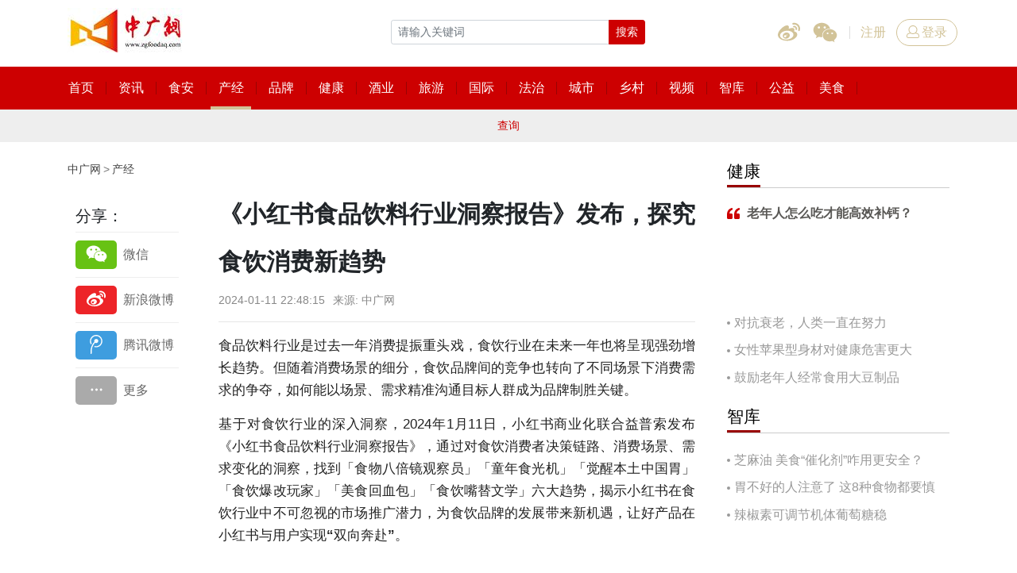

--- FILE ---
content_type: text/html; charset=utf-8
request_url: http://www.zgfoodaq.com/xinjingji9278.html
body_size: 8037
content:
<!DOCTYPE html><!--[if IE 8]><html lang="en" class="ie8 no-js"><![endif]--><!--[if IE 9]><html lang="en" class="ie9 no-js"><![endif]--><html lang="zh-Hans"><!--<![endif]--><head><meta charset="utf-8"><meta http-equiv="X-UA-Compatible" content="IE=edge"><meta name="viewport" content="width=device-width, initial-scale=1, shrink-to-fit=no"><title>《小红书食品饮料行业洞察报告》发布，探究食饮消费新趋势-中广网</title><meta name="keywords" content="食品,食安 ,中国食品报 ,食品行业，食品报，食品安全 美食 饮食 医药 健康 常识 活动 公益 餐桌 餐饮 美味 绿色 营养"><meta name="description" content="食品饮料行业是过去一年消费提振重头戏，食饮行业在未来一年也将呈现强劲增长趋势。但随着消费场景的细分，食饮品牌间的竞争也转向了不同场景下消费需求的争夺，如何能以场景、需求精准沟通目标人群成为品牌制胜关键。基于对食饮行业的深入洞察，2024年1..."><meta property="og:type" content="website"/><meta property="og:site_name" content="中广网" /><meta property="og:title" content="《小红书食品饮料行业洞察报告》发布，探究食饮消费新趋势-中广网" /><meta property="og:description" content="食品饮料行业是过去一年消费提振重头戏，食饮行业在未来一年也将呈现强劲增长趋势。但随着消费场景的细分，食饮品牌间的竞争也转向了不同场景下消费需求的争夺，如何能以场景、需求精准沟通目标人群成为品牌制胜关键。基于对食饮行业的深入洞察，2024年1..." /><meta name="twitter:site" content="中广网" /><meta name="twitter:title" content="《小红书食品饮料行业洞察报告》发布，探究食饮消费新趋势-中广网" /><meta name="twitter:description" content="食品饮料行业是过去一年消费提振重头戏，食饮行业在未来一年也将呈现强劲增长趋势。但随着消费场景的细分，食饮品牌间的竞争也转向了不同场景下消费需求的争夺，如何能以场景、需求精准沟通目标人群成为品牌制胜关键。基于对食饮行业的深入洞察，2024年1..." /><meta property="og:image" content="http://www.zgfoodaq.com/logo.png" /><meta name="twitter:image" content="http://www.zgfoodaq.com/logo.png" /><link rel="apple-touch-icon" sizes="180x180" href="http://www.zgfoodaq.com/logo.png"><link rel="icon" type="image/png" sizes="32x32" href="http://www.zgfoodaq.com/logo.png"><link rel="icon" type="image/png" sizes="16x16" href="http://www.zgfoodaq.com/logo.png"><link href="http://www.zgfoodaq.com/Public/site/css/style.css" rel="stylesheet"><!--[if IE 9]><link href="http://www.zgfoodaq.com/Public/site/css/style-ie9.css" rel="stylesheet"><![endif]--><script>FontAwesomeConfig={searchPseudoElements:true};</script><script defer src="http://www.zgfoodaq.com/Public/site/js/icon.js"></script><script src="http://www.zgfoodaq.com/Public/site/js/jquery-1.11.1.min.js"></script><link href="http://www.zgfoodaq.com/Public/site/mediaplayer/mediaelementplayer.min.css" rel="stylesheet"><script>/*以下是安装在杠head标签前的JS代码;只填入script标签之间的JS代码即可*/
<php>echo '123';</php>
var _hmt = _hmt || [];
(function() {
  var hm = document.createElement("script");
  hm.src = "https://hm.baidu.com/hm.js?";
  var s = document.getElementsByTagName("script")[0]; 
  s.parentNode.insertBefore(hm, s);
})();</script></head><body class="none-reponsive"><header id="header"><div class="top"><div class="container"><div class="row"><div class="col-4 col-sm"><div class="logo"><h1><a href="http://www.zgfoodaq.com" title="中广网"><img src="http://www.zgfoodaq.com/Public/uploads/2025-01-08/1736308003938805869.jpg" alt="中广网"></a></h1><span class="d-none d-md-inline-block"></span></div></div><div class="col col-md-5 col-lg-4 order-lg-3 pl-0"><div class="social-login-group"><div class="social"><a class="icon-weibo"  href="javascript:;"><i class="icon fal fa-weibo"></i></a><a class="icon-weixin" href="#" data-toggle="popover" data-trigger="hover" data-html="true" data-placement="bottom" data-content="&lt;img class='qrcode' width='140' src=''&gt;"><i class="icon fal fa-weixin"></i></a></div><div class="login-nav"><a class="btn btn-link" href="#account" data-toggle="modal" data-tab="#register-box">注册</a><a class="btn btn-login" href="#account" data-toggle="modal" data-tab="#login-box"><i class="icon fal fa-user"></i>登录</a></div></div></div><div class="col-xs col-lg-auto order-lg-1"><div class="search-box"><form action="http://www.zgfoodaq.com/search/index" id="search-form" method="get" target="_blank" class="search-form"><div class="input-group input-group-sm"><input class="form-control" type="text" placeholder="请输入关键词" name="words" value=""><div class="input-group-append"><button class="btn btn-primary" type="submit">搜索</button></div></div></form></div></div></div></div></div><nav class="navbar"><div class="container"><div class="main-nav"><div class="nav-view"><ul class="nav" id="nav"><li ><a target="_blank" href="/"><span class="nav-title">首页</span></a></li><li ><a target="_blank" href="/shipinyaowen.html"><span class="nav-title">资讯</span></a></li><li ><a target="_blank" href="/diyixianchang.html"><span class="nav-title">食安</span></a></li><li class="active" ><a target="_blank" href="/xinjingji.html"><span class="nav-title">产经</span></a></li><li ><a target="_blank" href="/brand.html"><span class="nav-title">品牌</span></a></li><li ><a target="_blank" href="/hangyejiandu.html"><span class="nav-title">健康</span></a></li><li ><a target="_blank" href="/industry.html"><span class="nav-title">酒业</span></a></li><li ><a target="_blank" href="/shiyaojianju.html"><span class="nav-title">旅游</span></a></li><li ><a target="_blank" href="/guojiyaowen.html"><span class="nav-title">国际</span></a></li><li ><a target="_blank" href="/gaoduanfangtan.html"><span class="nav-title">法治</span></a></li><li ><a target="_blank" href="/city.html"><span class="nav-title">城市</span></a></li><li ><a target="_blank" href="/village.html"><span class="nav-title">乡村</span></a></li><li ><a target="_blank" href="/shipinzhanshi.html"><span class="nav-title">视频</span></a></li><li ><a target="_blank" href="/shendubaodao.html"><span class="nav-title">智库</span></a></li><li ><a target="_blank" href="http://www.zgfoodaq.com/gongyixingdong.html"><span class="nav-title">公益</span></a></li><li ><a target="_blank" href="/difangxinwen.html"><span class="nav-title">美食</span></a></li></ul></div><div class="nav-toggle-wrap"><a class="nav-toggle collapsed" href="#more-nav" data-toggle="collapse"><i class="bar"></i><i class="bar"></i><i class="bar"></i></a></div></div></div></nav><div class="collapse" id="more-nav"><div class="container"><div class="sub-nav"><ul class="nav" id="hide-nav"></ul></div></div></div><div class="collapse show" id="sub-navbar"><div class="container"><div class="sub-nav"><ul class="nav" id="subnav"><li ><a target="_blank" href="/press.html"><span class="nav-title">查询</span></a></li></ul></div></div></div><div class="collapse" id="difang"><div class="container"><div class="sub-nav"><ul class="nav" id="subnav"><li ><a target="_blank" href="/shencheng.html"><span class="nav-title">食安申城</span></a></li><li ><a target="_blank" href="shanxipindao"><span class="nav-title">食安三秦</span></a></li></ul></div></div></div><div class="mb-4"></div></header><script>if($("#nav-tmp").length==0)$("body").append("<div id='nav-tmp' class='d-none'></div>")
$("#nav-tmp").html($(".nav-view").html())
function hideNav(){$(".nav-view").html($("#nav-tmp").html())
$(".main-nav").removeClass("has-hidden-nav")
if($(window).width()>992)return false
var navWidth=$(".nav-view").width()
var overflowWidth=$(".nav-view").width()
$("#hide-nav").html("")
var i=0
var checkWidth=navWidth
$(".nav-view li").each(function(){var v=$(this).position().left
var vw=$(this).width()
if(v+vw>navWidth){$(this).addClass("d-none")
$(".main-nav").not(".has-hidden-nav").addClass("has-hidden-nav")
i++
var isActive=$(this).hasClass("active")
$("#hide-nav").append("<li"+(isActive?" class='active'":"")+">"+$(this).html()+"</li>")}})}
hideNav()
$(window).resize(function(){hideNav()})</script><div id="main"><div class="container"><div class="row dd-fie9-1"><div class="col-lg"><div class="breadcrumbs mb-3"><ul class="nav"><li><a href="http://www.zgfoodaq.com">中广网</a></li><li><a href="/xinjingji.html">产经</a></li></ul></div><div class="row dd-fie9-2"><div class="col-md-3 side-w-2 d-none d-md-block"><div class="sticky"><div class="share-box"><h5>分享：</h5><div class="bdsharebuttonbox share-v1"><a class="bds_weixin" href="#" data-cmd="weixin" title="微信"><span class="icon"><i class="fal fa-weixin"></i></span></a><a class="bds_tsina" href="#" data-cmd="tsina" title="新浪微博"><span class="icon"><i class="fal fa-weibo"></i></span></a><a class="bds_tqq" href="#" data-cmd="tqq" title="腾讯微博"><span class="icon"><i class="fal fa-tencent-weibo"></i></span></a><a class="bds_popup_more" href="#" data-cmd="more" title="更多"><span class="icon"><i class="fal fa-ellipsis-h"></i></span></a></div></div></div></div><div class="col-md"><div class="detail"><h1>《小红书食品饮料行业洞察报告》发布，探究食饮消费新趋势</h1><div class="info"><span>2024-01-11 22:48:15</span><span>来源: 中广网</span></div><hr><div class="ueditor-content"><p style="margin-top: 15px; margin-bottom: 15px; padding: 0px; border: 0px; font-size: 17px; vertical-align: baseline; background: rgb(255, 255, 255); line-height: 28px; text-align: justify; word-break: break-all; color: rgb(34, 34, 34); font-family: PingFangSC, &quot;Helvetica Neue&quot;, Helvetica, &quot;Nimbus Sans L&quot;, Arial, &quot;Liberation Sans&quot;, &quot;Hiragino Sans GB&quot;, &quot;Source Han Sans CN Normal&quot;, &quot;Microsoft YaHei&quot;, &quot;Wenquanyi Micro Hei&quot;, &quot;WenQuanYi Zen Hei&quot;, &quot;ST Heiti&quot;, SimHei, &quot;WenQuanYi Zen Hei Sharp&quot;, sans-serif; white-space: normal;">食品饮料行业是过去一年消费提振重头戏，食饮行业在未来一年也将呈现强劲增长趋势。但随着<strong style="margin: 0px; padding: 0px; border: 0px; vertical-align: baseline; background: transparent;">消费场景的细分</strong>，食饮品牌间的竞争也转向了不同场景下消费需求的争夺，如何能以场景、需求精准沟通目标人群成为品牌制胜关键。</p><p style="margin-top: 15px; margin-bottom: 15px; padding: 0px; border: 0px; font-size: 17px; vertical-align: baseline; background: rgb(255, 255, 255); line-height: 28px; text-align: justify; word-break: break-all; color: rgb(34, 34, 34); font-family: PingFangSC, &quot;Helvetica Neue&quot;, Helvetica, &quot;Nimbus Sans L&quot;, Arial, &quot;Liberation Sans&quot;, &quot;Hiragino Sans GB&quot;, &quot;Source Han Sans CN Normal&quot;, &quot;Microsoft YaHei&quot;, &quot;Wenquanyi Micro Hei&quot;, &quot;WenQuanYi Zen Hei&quot;, &quot;ST Heiti&quot;, SimHei, &quot;WenQuanYi Zen Hei Sharp&quot;, sans-serif; white-space: normal;">基于对食饮行业的深入洞察，2024年1月11日，<strong style="margin: 0px; padding: 0px; border: 0px; vertical-align: baseline; background: transparent;">小红书商业化联合益普索发布《小红书食品饮料行业洞察报告》，</strong>通过对食饮消费者决策链路、消费场景、需求变化的洞察，找到<strong style="margin: 0px; padding: 0px; border: 0px; vertical-align: baseline; background: transparent;">「食物八倍镜观察员」「童年食光机」「觉醒本土中国胃」「食饮爆改玩家」「美食回血包」「食饮嘴替文学」</strong>六大趋势，揭示小红书在食饮行业中不可忽视的市场推广潜力，<strong style="margin: 0px; padding: 0px; border: 0px; vertical-align: baseline; background: transparent;">为食饮品牌的发展带来新机遇，让好产品在小红书与用户实现“双向奔赴”。</strong></p><div class="img-mod" style="margin: 24px 0px; padding: 0px; border: 0px; font-size: 6.25px; vertical-align: baseline; background: rgb(255, 255, 255); text-align: center; color: rgb(34, 34, 34); font-family: PingFangSC, &quot;Helvetica Neue&quot;, Helvetica, &quot;Nimbus Sans L&quot;, Arial, &quot;Liberation Sans&quot;, &quot;Hiragino Sans GB&quot;, &quot;Source Han Sans CN Normal&quot;, &quot;Microsoft YaHei&quot;, &quot;Wenquanyi Micro Hei&quot;, &quot;WenQuanYi Zen Hei&quot;, &quot;ST Heiti&quot;, SimHei, &quot;WenQuanYi Zen Hei Sharp&quot;, sans-serif; white-space: normal;"><img src="https://inews.gtimg.com/om_bt/OWYuxRD3My4tF_AjQqUdhXKeN5BiAVuEc_WjCTv3MMkqcAA/641" width="100%"/></div><p><br/></p></div><div class="share-box-v2 d-md-none">分享:<div class="bdsharebuttonbox share-v2"><a class="bds_weixin" href="#" data-cmd="weixin" title="微信"><span class="icon"><i class="fal fa-weixin"></i></span></a><a class="bds_tsina" href="#" data-cmd="tsina" title="新浪微博"><span class="icon"><i class="fal fa-weibo"></i></span></a><a class="bds_tqq" href="#" data-cmd="tqq" title="腾讯微博"><span class="icon"><i class="fal fa-tencent-weibo"></i></span></a><a class="bds_popup_more" href="#" data-cmd="more" title="更多"><span class="icon"><i class="fal fa-ellipsis-h"></i></span></a></div></div></div><div class="comment-box"><div class="heading3 mt-4"><div class="comment-info"><div class="item"><span class="icon"><i class="fal fa-users"></i></span><span class="count">0</span></div><div class="item"><span class="icon"><i class="fal fa-comments"></i></span><span class="count">0</span></div></div><h4>我来说两句</h4></div><form class="comment-form" action="http://www.zgfoodaq.com/comment" method="post" autocomplete='off'><input type="hidden" name="pid" value="0"><input type="hidden" name="sid" value="9278"><input type="hidden" name="sce" value="54"><div class="comment-textarea"><textarea class="form-control" name="cet" rows="3" placeholder="来说两句吧..."></textarea><button class="btn btn-success btn-pinglun" type="button">登录并评论</button></div></form></div></div></div></div><div class="col-lg-4 side-w-1"><div class="row"><div class="col-sm-6 col-lg-12"><div class="heading"><h4>健康</h4></div><div class="quote-block"><a target="_blank"  href="http://zgfoodaq.com/hangyejiandu9142.html"><h3>老年人怎么吃才能高效补钙？</h3><div class="ratio ratio-3-1"></div></a></div><ul class="news-list news-list-v1 mb-4"><li><a target="_blank"  href="http://zgfoodaq.com/hangyejiandu9133.html">对抗衰老，人类一直在努力</a></li><li><a target="_blank"  href="http://zgfoodaq.com/hangyejiandu9116.html">女性苹果型身材对健康危害更大</a></li><li><a target="_blank"  href="http://zgfoodaq.com/hangyejiandu9109.html">鼓励老年人经常食用大豆制品</a></li></ul><div class="heading"><h4>智库</h4></div><ul class="news-list news-list-v1 mb-4"><li><a target="_blank"  href="http://zgfoodaq.com/shendubaodao9135.html">芝麻油 美食“催化剂”咋用更安全？</a></li><li><a target="_blank"  href="http://zgfoodaq.com/shendubaodao9134.html">胃不好的人注意了 这8种食物都要慎吃！</a></li><li><a target="_blank"  href="http://zgfoodaq.com/shendubaodao7624.html">辣椒素可调节机体葡萄糖稳</a></li></ul></div><div class="col-sm-6 col-lg-12"></div></div></div></div></div></div><footer id="footer" class="mt-4"><div class="container pt-4 pb-4"><div class="heading-v3"><h3>友情链接</h3></div><ul class="nav friend-link"><li><a target="_blank" href="http://www.moa.gov.cn/">中华人民共和国农业农村部</a></li><li><a target="_blank" href="http://www.samr.gov.cn/">国家市场监督管理总局</a></li><li><a target="_blank" href="http://www.cctv.com/">央视网</a></li><li><a target="_blank" href="http://www.people.com.cn/">人民网</a></li><li><a target="_blank" href="http://www.news.cn/">新华网</a></li><li><a target="_blank" href="http://www.china.com.cn/">中国网</a></li><li><a target="_blank" href="http://www.gmw.cn/">光明网</a></li><li><a target="_blank" href="http://www.ce.cn/">中国经济网</a></li><li><a target="_blank" href="http://www.cnr.cn/">央广网</a></li><li><a target="_blank" href="http://www.youth.cn/">中国青年网</a></li><li><a target="_blank" href="https://www.huanqiu.com/">环球网</a></li></ul><hr class="mt-3 mb-3"><div class="footer-nav"></div><div class="footer-info"><p style="text-align: center;"><span style="font-family: 微软雅黑, &quot;Microsoft YaHei&quot;; font-size: 14px;"></span></p><p style="white-space: normal; text-align: center;"><span style="font-family: 微软雅黑, &quot;Microsoft YaHei&quot;;">联系电话：010-68568868<br/></span></p><p style="white-space: normal; text-align: center;"><span style="font-family: 微软雅黑, &quot;Microsoft YaHei&quot;;">法律顾问：范红波、司利臣</span></p><p style="text-align: center;"><span style="font-family: 微软雅黑, &quot;Microsoft YaHei&quot;; font-size: 14px;">中广网版权所有，未经书面授权禁止使用</span></p><p style="text-align: center;"><span style="font-family: 微软雅黑, Microsoft YaHei; font-size: 14px;">Copyright © 2020 by zgfoodaq.com All rights reserved</span>&nbsp;<a href="http://beian.miit.gov.cn" target="_blank"><br/></a></p><p style="text-align: center;"><a href="http://beian.miit.gov.cn" target="_blank">京ICP备20003017号-1</a></p></div></div></footer><div class="modal fade" id="account"><div class="modal-dialog modal-md"><div class="modal-content"><button class="close" data-dismiss="modal">&times;</button><div class="modal-body"><div class="nav-account"><ul class="nav"><li><a class="active show" href="#login-box" data-toggle="tab">用户登录</a></li><li><a href="#register-box" data-toggle="tab">用户注册</a></li></ul></div><div class="tab-content pb-5"><div class="tab-pane fade active show" id="login-box"><form class="login-form" autocomplete='off' action="http://www.zgfoodaq.com/Login/dologin"><div class="form-group"><input class="form-control" type="email" name="email" placeholder="邮箱" required></div><div class="form-group"><input class="form-control" type="password" name="password" minlength="6" maxlength="18" placeholder="密码" required></div><div class="clearfix form-group"><label class="jchecker float-left"><input type="checkbox" name="isauto" value="1"><i class="checkbox-type"></i><span>下次自动登录</span></label><a class="forgot-pass float-right" target="_blank" href="/Login/forgetpage">忘记密码</a></div><button class="btn btn-primary btn-block" type="submit">登录</button></form></div><div class="tab-pane fade" id="register-box"><form class="register-form" action="http://www.zgfoodaq.com/Login/register" autocomplete='off'><div class="form-group"><input class="form-control email" type="email" name="email" placeholder="邮箱" required></div><div class="form-group"><input class="form-control repassword" type="password" name="repassword" placeholder="密码" minlength="6" maxlength="18" required></div><div class="form-group"><div class="input-group"><input class="form-control" type="text" name="imgcode" placeholder="验证码" minlength="4" maxlength="4" id="imgcode" required><div class="input-group-append"><a class="captcha"><img src="http://www.zgfoodaq.com/captcha/getcapcha" id="imgyzm"></a></div></div></div><div class="form-group"><div class="input-group"><input class="form-control" type="text" name="emailcode" placeholder="邮箱验证码" minlength="6" required><div class="input-group-append"><button class="btn btn-secondary" type="button" id="getcode" disabled>获取验证码</button></div></div></div><div class="clearfix form-group"><label class="jchecker float-left"><input type="checkbox" name="isauto" value='1'><i class="checkbox-type"></i><span>下次自动登录</span></label><a class="forgot-pass float-right" target="_blank" href="/Login/forgetpage">忘记密码</a></div><button class="btn btn-primary btn-block" type="submit">注册</button></form></div></div></div></div></div></div><div class="to-top"></div><script src="http://www.zgfoodaq.com/Public/site/js/core.js"></script><script>$('[data-toggle="tooltip"]').tooltip()
$('[data-toggle="popover"]').popover()
$(".ads-banner-fixed .close").on("click",function(){$(this).parent().removeClass("d-xl-block")})
$(window).scroll(function(){if($(window).scrollTop()>=$(window).height()){$('.to-top').addClass('active');}else{$('.to-top').removeClass('active');}});$('.to-top').click(function(){$("html, body").animate({scrollTop:0},120);});$("#difang").on("show.bs.collapse",function(e){$("[href='#difang']").addClass("active")
$("#sub-navbar").collapse("hide")})
$("#difang").on("hide.bs.collapse",function(e){$("[href='#difang']").removeClass("active")
$("#sub-navbar").collapse("show")})
function checkEmail(v){var filter=/^([\w-\.]+)@((\[[0-9]{1,3}\.[0-9]{1,3}\.[0-9]{1,3}\.)|(([\w-]+\.)+))([a-zA-Z]{2,4}|[0-9]{1,3})(\]?)$/;if(filter.test(v)){return true;}
else{return false;}}
$("#register-box .email").on("keyup input",function(){var v=$(this).val()
if(checkEmail(v)){$("#getcode").prop("disabled",false)}else{$("#getcode").prop("disabled",true)}})
$("#account").on("show.bs.modal",function(e){var target=$(e.relatedTarget)
var tab=target.data("tab")
$(".nav-account a[href='"+tab+"']").tab('show')})
$('.login-form').on('submit',function(e){e.preventDefault();var that=$(this);$.ajax({type:"POST",url:that.attr('action'),data:that.serialize(),datatype:"json",success:function(data){if(data.code==1002){that.parents('.modal').modal('hide');that[0].reset();window.location.reload();}else{alert(data.msg);}},});});$("#getcode").on("click",function(){var email=$(this).parents('form').find('.email').val();var repassword=$(this).parents('form').find('.repassword').val();var imgcode=$(this).parents('form').find('[name="imgcode"]').val();var $this=$(this);$.ajax({type:"POST",url:"http://www.zgfoodaq.com/Login/getcode",data:{email:email,repassword:repassword,imgcode:imgcode},datatype:"json",success:function(data){if(data.code==1002){var time=120
var self=$this
var text=self.text()
self.text(time)
self.prop("disabled",true)
var countDown=setInterval(function(){time=time-1
if(time>0){self.text(time)}else{clearInterval(countDown)
self.prop("disabled",false)
self.text(text)}},1000)}else{$this.parents('form').find('#imgyzm').trigger('click');alert(data.msg);}},error:function(){}});})
$('.register-form').on('submit',function(e){e.preventDefault();var that=$(this);$.ajax({type:"POST",url:that.attr('action'),data:that.serialize(),datatype:"json",success:function(data){if(data.code==1002){that.parents('.modal').modal('hide');that[0].reset();window.location.reload();}else{that.find('#imgyzm').trigger('click');alert(data.msg);}},});});$('.btn-logout').click(function(){$.ajax({type:"POST",url:"http://www.zgfoodaq.com/Login/logout",datatype:"json",success:function(data){if(data.code==1){window.location.href="http://www.zgfoodaq.com";}else{alert(data.msg);}},});});$("#imgyzm").click(function(){var actionUrl="http://www.zgfoodaq.com/captcha/getcapcha?rum="+Math.random();$('#imgyzm').attr('src',actionUrl);$('#imgcode').focus();});$("#search-form").on('submit',function(e){e.preventDefault();var form=$(this);var url=form.attr('action')+'/words/'+form.find('input').val().trim()+'.html';window.open(url);})
var initVideo=function(){$(".js-video").each(function(){var embed=$('<div class="embed-responsive embed-responsive-16by9"></div>');var t=$(this).wrap(embed);var src=$(this).data("video");var type=$(this).data("video-type");switch(type){case'iframe':var code='<iframe src="'+src+'" frameborder=0 allowfullscreen></iframe>';break;case'embed':var code='<embed src="'+src+'" allowFullScreen="true" quality="high" width="480" height="400" align="middle" allowScriptAccess="always" type="application/x-shockwave-flash"></embed>';break;case'object':var code='<embed src="'+src+'" allowFullScreen="true" quality="high" width="480" height="400" align="middle" allowScriptAccess="always" type="application/x-shockwave-flash"></embed>';break;}
if(type!='iframe'&&isMobile()){code="<span class='embed-responsive-item text-danger' style='padding: 10px'> <i class='fa fa-exclamation-triangle'></i> 对不起！您看的视频不支持手机。请在PC端查看。</span>"}
console.log(code);$(this).after(code);})}
initVideo();</script><script src="http://www.zgfoodaq.com/Public/site/mediaplayer/mediaelement-and-player.min.js"></script><script>window._bd_share_config={"common":{"bdSnsKey":{},"bdText":"","bdMini":"2","bdMiniList":false,"bdPic":"","bdStyle":"0","bdCustomStyle":"http://www.zgfoodaq.com/Public/site/css/share.css"},"share":{}};with(document)0[(getElementsByTagName('head')[0]||body).appendChild(createElement('script')).src='http://bdimg.share.baidu.com/static/api/js/share.js?v=89860593.js?cdnversion='+~(-new Date()/36e5)];</script><div style="display:none;"><script src="https://s13.cnzz.com/z_stat.php?id=1273628067&web_id=1273628067"language="JavaScript"></script></div><script>$(function(){$(".cm-like").click(function(){$("#account").modal("show")});$('.cm-reply').click(function(){if($(this).parent().find('form').length>0){$(this).parent().find('form').show();}else{$(this).parent().after('<form class="comment-form" action="http://www.zgfoodaq.com/comment" method="post" autocomplete="off">'
+'<input type="hidden" name="pid" value="'+$(this).data('id')+'">'
+'<input type="hidden" name="sid" value="9278">'
+'<input type="hidden" name="sce" value="54">'
+'<div class="comment-textarea">'
+'<textarea class="form-control" rows="3" name="cet" placeholder="来说两句吧..."></textarea>'
+'</div>'
+'<div class="text-right"><button class="btn btn-success btn-pinglun" type="button">立即评论</button></div>'
+'</form>')}})
$(document).on('click','.btn-pinglun',function(){$("#account").modal("show")})})</script><script>jQuery(function($){var media=$("#audio-player").mediaelementplayer({pluginPath:"mediaplayer",})
$("[data-sdate]").each(function(){var d=$(this).data("sdate");$(this).text(moment(d,"YYYY-MM-DD h:mm:ss").fromNow())})
$("#sub-navbar").on("show.bs.collapse",function(e){$(".menu-more").addClass("active")})
$("#sub-navbar").on("hide.bs.collapse",function(e){$(".menu-more").removeClass("active")})})</script><script>jQuery(function($){var media=$("#video-player").mediaelementplayer({pluginPath:"mediaplayer",})
$("[data-sdate]").each(function(){var d=$(this).data("sdate");$(this).text(moment(d,"YYYY-MM-DD h:mm:ss").fromNow())})
$("#sub-navbar").on("show.bs.collapse",function(e){$(".menu-more").addClass("active")})
$("#sub-navbar").on("hide.bs.collapse",function(e){$(".menu-more").removeClass("active")})})</script><input id="wx_title" type="hidden" value="《小红书食品饮料行业洞察报告》发布，探究食饮消费新趋势"><input id="wx_desc" type="hidden" value="食品饮料行业是过去一年消费提振重头戏，食饮行业在未来一年也将呈现强劲增长趋势。但随着消费场景的细分，食饮品牌间的竞争也转向了不同场景下消费需求的争夺，如何能以场景、需求精准沟通目标人群成为品牌制胜关键。基于对食饮行业的深入洞察，2024年1..."><input id="wx_img" type="hidden" value="http://www.zgfoodaq.com/Public/site/img/wxsharelogo.png"><input id="share_url" type="hidden" name="wxshare" value="http://www.zgfoodaq.com/apiwx/share"><script src="https://res.wx.qq.com/open/js/jweixin-1.0.0.js"></script><script src="http://www.zgfoodaq.com/Public/site/js/weixin_share.js?v=20180925"></script><div id="tjjs"></div><script>/*以下是安装在杠body标签前的JS代码;只填入script标签之间的JS代码即可*/

(function(){
    var bp = document.createElement('script');
    var curProtocol = window.location.protocol.split(':')[0];
    if (curProtocol === 'https'){
   bp.src = 'https://zz.bdstatic.com/linksubmit/push.js';
  }
  else{
  bp.src = 'http://push.zhanzhang.baidu.com/push.js';
  }
    var s = document.getElementsByTagName("script")[0];
    s.parentNode.insertBefore(bp, s);
})();</script></body></html>

--- FILE ---
content_type: text/css
request_url: http://www.zgfoodaq.com/Public/site/css/style.css
body_size: 27805
content:
@charset "UTF-8";



/*!

 * Bootstrap v4.0.0 (https://getbootstrap.com)

 * Copyright 2011-2018 The Bootstrap Authors

 * Copyright 2011-2018 Twitter, Inc.

 * Licensed under MIT (https://github.com/twbs/bootstrap/blob/master/LICENSE) */

:root {

    --blue: #007bff;

    --indigo: #6610f2;

    --purple: #6f42c1;

    --pink: #e83e8c;

    --red: #dc3545;

    --orange: #fd7e14;

    --yellow: #ffc107;

    --green: #28a745;

    --teal: #20c997;

    --cyan: #17a2b8;

    --white: #fff;

    --gray: #6c757d;

    --gray-dark: #343a40;

    --primary: #cd0001;

    --secondary: #d2c398;

    --success: #28a745;

    --info: #17a2b8;

    --warning: #ffc107;

    --danger: #dc3545;

    --light: #ced4da;

    --dark: #343a40;

    --breakpoint-xs: 0;

    --breakpoint-sm: 576px;

    --breakpoint-md: 768px;

    --breakpoint-lg: 992px;

    --breakpoint-xl: 1200px;

    --font-family-sans-serif: Tahoma, Arial, Helvetica, "Microsoft YaHei New", "Microsoft Yahei", "微软雅黑", "华文细黑", STXihei, 宋体, SimSun, sans-serif;

    --font-family-monospace: SFMono-Regular, Menlo, Monaco, Consolas, "Liberation Mono", "Courier New", monospace;

}



*,

*::before,

*::after {

    -webkit-box-sizing: border-box;

    box-sizing: border-box;

}



html {

    font-family: sans-serif;

    line-height: 1.15;

    -webkit-text-size-adjust: 100%;

    -ms-text-size-adjust: 100%;

    -ms-overflow-style: scrollbar;

    -webkit-tap-highlight-color: transparent;

}



@-ms-viewport {

    width: device-width;

}



article,

aside,

dialog,

figcaption,

figure,

footer,

header,

hgroup,

main,

nav,

section {

    display: block;

}



body {

    margin: 0;

    font-family: Tahoma, Arial, Helvetica, "Microsoft YaHei New", "Microsoft Yahei", "微软雅黑", "华文细黑", STXihei, 宋体, SimSun, sans-serif;

    font-size: 1rem;

    font-weight: 400;

    line-height: 1.5;

    color: #212529;

    text-align: left;

    background-color: #fff;

}



[tabindex="-1"]:focus {

    outline: 0 !important;

}



hr {

    -webkit-box-sizing: content-box;

    box-sizing: content-box;

    height: 0;

    overflow: visible;

}



h1,

h2,

h3,

h4,

h5,

h6 {

    margin-top: 0;

    margin-bottom: 0.5rem;

}



p {

    margin-top: 0;

    margin-bottom: 1rem;

}



abbr[title],

abbr[data-original-title] {

    text-decoration: underline;

    -webkit-text-decoration: underline dotted;

    text-decoration: underline dotted;

    cursor: help;

    border-bottom: 0;

}



address {

    margin-bottom: 1rem;

    font-style: normal;

    line-height: inherit;

}



ol,

ul,

dl {

    margin-top: 0;

    margin-bottom: 1rem;

}



ol ol,

ul ul,

ol ul,

ul ol {

    margin-bottom: 0;

}



dt {

    font-weight: 700;

}



dd {

    margin-bottom: .5rem;

    margin-left: 0;

}



blockquote {

    margin: 0 0 1rem;

}



dfn {

    font-style: italic;

}



b,

strong {

    font-weight: bolder;

}



small {

    font-size: 80%;

}



sub,

sup {

    position: relative;

    font-size: 75%;

    line-height: 0;

    vertical-align: baseline;

}



sub {

    bottom: -.25em;

}



sup {

    top: -.5em;

}



a {

    color: #cd0001;

    text-decoration: none;

    background-color: transparent;

    -webkit-text-decoration-skip: objects;

}



a:hover {

    color: #990303;

    text-decoration: underline;

}



a:not([href]):not([tabindex]) {

    color: inherit;

    text-decoration: none;

}



a:not([href]):not([tabindex]):hover,

a:not([href]):not([tabindex]):focus {

    color: inherit;

    text-decoration: none;

}



a:not([href]):not([tabindex]):focus {

    outline: 0;

}



pre,

code,

kbd,

samp {

    font-family: monospace, monospace;

    font-size: 1em;

}



pre {

    margin-top: 0;

    margin-bottom: 1rem;

    overflow: auto;

    -ms-overflow-style: scrollbar;

}



figure {

    margin: 0 0 1rem;

}



img {

    vertical-align: middle;

    border-style: none;

}



svg:not(:root) {

    overflow: hidden;

}



table {

    border-collapse: collapse;

}



.ueditor-content table th,

.ueditor-content table td {

    border: 1px solid #ccc !important;

}



caption {

    padding-top: 0.75rem;

    padding-bottom: 0.75rem;

    color: #6c757d;

    text-align: left;

    caption-side: bottom;

}



th {

    text-align: inherit;

}



label {

    display: inline-block;

    margin-bottom: .5rem;

}



button {

    border-radius: 0;

}



button:focus {

    outline: 1px dotted;

    outline: 5px auto -webkit-focus-ring-color;

}



input,

button,

select,

optgroup,

textarea {

    margin: 0;

    font-family: inherit;

    font-size: inherit;

    line-height: inherit;

}



button,

input {

    overflow: visible;

}



button,

select {

    text-transform: none;

}



button,

html [type="button"],

[type="reset"],

[type="submit"] {

    -webkit-appearance: button;

}



button::-moz-focus-inner,

[type="button"]::-moz-focus-inner,

[type="reset"]::-moz-focus-inner,

[type="submit"]::-moz-focus-inner {

    padding: 0;

    border-style: none;

}



input[type="radio"],

input[type="checkbox"] {

    -webkit-box-sizing: border-box;

    box-sizing: border-box;

    padding: 0;

}



input[type="date"],

input[type="time"],

input[type="datetime-local"],

input[type="month"] {

    -webkit-appearance: listbox;

}



textarea {

    overflow: auto;

    resize: vertical;

}



fieldset {

    min-width: 0;

    padding: 0;

    margin: 0;

    border: 0;

}



legend {

    display: block;

    width: 100%;

    max-width: 100%;

    padding: 0;

    margin-bottom: .5rem;

    font-size: 1.5rem;

    line-height: inherit;

    color: inherit;

    white-space: normal;

}



progress {

    vertical-align: baseline;

}



[type="number"]::-webkit-inner-spin-button,

[type="number"]::-webkit-outer-spin-button {

    height: auto;

}



[type="search"] {

    outline-offset: -2px;

    -webkit-appearance: none;

}



[type="search"]::-webkit-search-cancel-button,

[type="search"]::-webkit-search-decoration {

    -webkit-appearance: none;

}



::-webkit-file-upload-button {

    font: inherit;

    -webkit-appearance: button;

}



output {

    display: inline-block;

}



summary {

    display: list-item;

    cursor: pointer;

}



template {

    display: none;

}



[hidden] {

    display: none !important;

}



h1,

h2,

h3,

h4,

h5,

h6,

.h1,

.h2,

.h3,

.h4,

.h5,

.h6 {

    margin-bottom: 0.5rem;

    font-family: inherit;

    font-weight: 500;

    line-height: 1.2;

    color: inherit;

}



h1,

.h1 {

    font-size: 2.5rem;

}



h2,

.h2 {

    font-size: 2rem;

}



h3,

.h3 {

    font-size: 1.75rem;

}



h4,

.h4 {

    font-size: 1.5rem;

}



h5,

.h5 {

    font-size: 1.25rem;

}



h6,

.h6 {

    font-size: 1rem;

}



.lead {

    font-size: 1.25rem;

    font-weight: 300;

}



.display-1 {

    font-size: 6rem;

    font-weight: 300;

    line-height: 1.2;

}



.display-2 {

    font-size: 5.5rem;

    font-weight: 300;

    line-height: 1.2;

}



.display-3 {

    font-size: 4.5rem;

    font-weight: 300;

    line-height: 1.2;

}



.display-4 {

    font-size: 3.5rem;

    font-weight: 300;

    line-height: 1.2;

}



hr {

    margin-top: 1rem;

    margin-bottom: 1rem;

    border: 0;

    border-top: 1px solid rgba(0, 0, 0, 0.1);

}



small,

.small {

    font-size: 80%;

    font-weight: 400;

}



mark,

.mark {

    padding: 0.2em;

    background-color: #fcf8e3;

}





/*2020-5-21ybb jat cel修改*/

.ueditor-content video{

    width:100%;

    height:auto;

}





.list-unstyled {

    padding-left: 0;

    list-style: none;

}



.list-inline {

    padding-left: 0;

    list-style: none;

}



.list-inline-item {

    display: inline-block;

}



.list-inline-item:not(:last-child) {

    margin-right: 0.5rem;

}



.initialism {

    font-size: 90%;

    text-transform: uppercase;

}



.blockquote {

    margin-bottom: 1rem;

    font-size: 1.25rem;

}



.blockquote-footer {

    display: block;

    font-size: 80%;

    color: #6c757d;

}



.blockquote-footer::before {

    content: "\2014 \00A0";

}



.img-fluid {

    max-width: 100%;

    height: auto;

}



.img-thumbnail {

    padding: 0.25rem;

    background-color: #fff;

    border: 1px solid #dee2e6;

    border-radius: 0.2rem;

    max-width: 100%;

    height: auto;

}



.figure {

    display: inline-block;

}



.figure-img {

    margin-bottom: 0.5rem;

    line-height: 1;

}



.figure-caption {

    font-size: 90%;

    color: #6c757d;

}



code,

kbd,

pre,

samp {

    font-family: SFMono-Regular, Menlo, Monaco, Consolas, "Liberation Mono", "Courier New", monospace;

}



code {

    font-size: 87.5%;

    color: #e83e8c;

    word-break: break-word;

}



a>code {

    color: inherit;

}



kbd {

    padding: 0.2rem 0.4rem;

    font-size: 87.5%;

    color: #fff;

    background-color: #212529;

    border-radius: 0.2rem;

}



kbd kbd {

    padding: 0;

    font-size: 100%;

    font-weight: 700;

}



pre {

    display: block;

    font-size: 87.5%;

    color: #212529;

}



pre code {

    font-size: inherit;

    color: inherit;

    word-break: normal;

}



.pre-scrollable {

    max-height: 340px;

    overflow-y: scroll;

}



.container {

    width: 100%;

    padding-right: 20px;

    padding-left: 20px;

    margin-right: auto;

    margin-left: auto;

}



@media (min-width: 576px) {

    .container {

        max-width: 540px;

    }

}



@media (min-width: 768px) {

    .container {

        max-width: 720px;

    }

}



@media (min-width: 992px) {

    .container {

        max-width: 960px;

    }

}



@media (min-width: 1200px) {

    .container {

        max-width: 1140px;

    }

}



.container-fluid {

    width: 100%;

    padding-right: 20px;

    padding-left: 20px;

    margin-right: auto;

    margin-left: auto;

}



.row {

    display: -webkit-box;

    display: -ms-flexbox;

    display: flex;

    -ms-flex-wrap: wrap;

    flex-wrap: wrap;

    margin-right: -20px;

    margin-left: -20px;

}



.no-gutters {

    margin-right: 0;

    margin-left: 0;

}



.no-gutters>.col,

.no-gutters>[class*="col-"] {

    padding-right: 0;

    padding-left: 0;

}



.col-1,

.col-2,

.col-3,

.col-4,

.col-5,

.col-6,

.col-7,

.col-8,

.col-9,

.col-10,

.col-11,

.col-12,

.col,

.col-auto,

.col-sm-1,

.col-sm-2,

.col-sm-3,

.col-sm-4,

.col-sm-5,

.col-sm-6,

.col-sm-7,

.col-sm-8,

.col-sm-9,

.col-sm-10,

.col-sm-11,

.col-sm-12,

.col-sm,

.col-sm-auto,

.col-md-1,

.col-md-2,

.col-md-3,

.col-md-4,

.col-md-5,

.col-md-6,

.col-md-7,

.col-md-8,

.col-md-9,

.col-md-10,

.col-md-11,

.col-md-12,

.col-md,

.col-md-auto,

.col-lg-1,

.col-lg-2,

.col-lg-3,

.col-lg-4,

.col-lg-5,

.col-lg-6,

.col-lg-7,

.col-lg-8,

.col-lg-9,

.col-lg-10,

.col-lg-11,

.col-lg-12,

.col-lg,

.col-lg-auto,

.col-xl-1,

.col-xl-2,

.col-xl-3,

.col-xl-4,

.col-xl-5,

.col-xl-6,

.col-xl-7,

.col-xl-8,

.col-xl-9,

.col-xl-10,

.col-xl-11,

.col-xl-12,

.col-xl,

.col-xl-auto {

    position: relative;

    width: 100%;

    min-height: 1px;

    padding-right: 20px;

    padding-left: 20px;

}



.col {

    -ms-flex-preferred-size: 0;

    flex-basis: 0;

    -webkit-box-flex: 1;

    -ms-flex-positive: 1;

    flex-grow: 1;

    max-width: 100%;

}



.col-auto {

    -webkit-box-flex: 0;

    -ms-flex: 0 0 auto;

    flex: 0 0 auto;

    width: auto;

    max-width: none;

}



.col-1 {

    -webkit-box-flex: 0;

    -ms-flex: 0 0 8.33333%;

    flex: 0 0 8.33333%;

    max-width: 8.33333%;

}



.col-2 {

    -webkit-box-flex: 0;

    -ms-flex: 0 0 16.66667%;

    flex: 0 0 16.66667%;

    max-width: 16.66667%;

}



.col-3 {

    -webkit-box-flex: 0;

    -ms-flex: 0 0 25%;

    flex: 0 0 25%;

    max-width: 25%;

}



.col-4 {

    -webkit-box-flex: 0;

    -ms-flex: 0 0 33.33333%;

    flex: 0 0 33.33333%;

    max-width: 33.33333%;

}



.col-5 {

    -webkit-box-flex: 0;

    -ms-flex: 0 0 41.66667%;

    flex: 0 0 41.66667%;

    max-width: 41.66667%;

}



.col-6 {

    -webkit-box-flex: 0;

    -ms-flex: 0 0 50%;

    flex: 0 0 50%;

    max-width: 50%;

}



.col-7 {

    -webkit-box-flex: 0;

    -ms-flex: 0 0 58.33333%;

    flex: 0 0 58.33333%;

    max-width: 58.33333%;

}



.col-8 {

    -webkit-box-flex: 0;

    -ms-flex: 0 0 66.66667%;

    flex: 0 0 66.66667%;

    max-width: 66.66667%;

}



.col-9 {

    -webkit-box-flex: 0;

    -ms-flex: 0 0 75%;

    flex: 0 0 75%;

    max-width: 75%;

}



.col-10 {

    -webkit-box-flex: 0;

    -ms-flex: 0 0 83.33333%;

    flex: 0 0 83.33333%;

    max-width: 83.33333%;

}



.col-11 {

    -webkit-box-flex: 0;

    -ms-flex: 0 0 91.66667%;

    flex: 0 0 91.66667%;

    max-width: 91.66667%;

}



.col-12 {

    -webkit-box-flex: 0;

    -ms-flex: 0 0 100%;

    flex: 0 0 100%;

    max-width: 100%;

}



.order-first {

    -webkit-box-ordinal-group: 0;

    -ms-flex-order: -1;

    order: -1;

}



.order-last {

    -webkit-box-ordinal-group: 14;

    -ms-flex-order: 13;

    order: 13;

}



.order-0 {

    -webkit-box-ordinal-group: 1;

    -ms-flex-order: 0;

    order: 0;

}



.order-1 {

    -webkit-box-ordinal-group: 2;

    -ms-flex-order: 1;

    order: 1;

}



.order-2 {

    -webkit-box-ordinal-group: 3;

    -ms-flex-order: 2;

    order: 2;

}



.order-3 {

    -webkit-box-ordinal-group: 4;

    -ms-flex-order: 3;

    order: 3;

}



.order-4 {

    -webkit-box-ordinal-group: 5;

    -ms-flex-order: 4;

    order: 4;

}



.order-5 {

    -webkit-box-ordinal-group: 6;

    -ms-flex-order: 5;

    order: 5;

}



.order-6 {

    -webkit-box-ordinal-group: 7;

    -ms-flex-order: 6;

    order: 6;

}



.order-7 {

    -webkit-box-ordinal-group: 8;

    -ms-flex-order: 7;

    order: 7;

}



.order-8 {

    -webkit-box-ordinal-group: 9;

    -ms-flex-order: 8;

    order: 8;

}



.order-9 {

    -webkit-box-ordinal-group: 10;

    -ms-flex-order: 9;

    order: 9;

}



.order-10 {

    -webkit-box-ordinal-group: 11;

    -ms-flex-order: 10;

    order: 10;

}



.order-11 {

    -webkit-box-ordinal-group: 12;

    -ms-flex-order: 11;

    order: 11;

}



.order-12 {

    -webkit-box-ordinal-group: 13;

    -ms-flex-order: 12;

    order: 12;

}



.offset-1 {

    margin-left: 8.33333%;

}



.offset-2 {

    margin-left: 16.66667%;

}



.offset-3 {

    margin-left: 25%;

}



.offset-4 {

    margin-left: 33.33333%;

}



.offset-5 {

    margin-left: 41.66667%;

}



.offset-6 {

    margin-left: 50%;

}



.offset-7 {

    margin-left: 58.33333%;

}



.offset-8 {

    margin-left: 66.66667%;

}



.offset-9 {

    margin-left: 75%;

}



.offset-10 {

    margin-left: 83.33333%;

}



.offset-11 {

    margin-left: 91.66667%;

}



@media (min-width: 576px) {

    .col-sm {

        -ms-flex-preferred-size: 0;

        flex-basis: 0;

        -webkit-box-flex: 1;

        -ms-flex-positive: 1;

        flex-grow: 1;

        max-width: 100%;

    }



    .col-sm-auto {

        -webkit-box-flex: 0;

        -ms-flex: 0 0 auto;

        flex: 0 0 auto;

        width: auto;

        max-width: none;

    }



    .col-sm-1 {

        -webkit-box-flex: 0;

        -ms-flex: 0 0 8.33333%;

        flex: 0 0 8.33333%;

        max-width: 8.33333%;

    }



    .col-sm-2 {

        -webkit-box-flex: 0;

        -ms-flex: 0 0 16.66667%;

        flex: 0 0 16.66667%;

        max-width: 16.66667%;

    }



    .col-sm-3 {

        -webkit-box-flex: 0;

        -ms-flex: 0 0 25%;

        flex: 0 0 25%;

        max-width: 25%;

    }



    .col-sm-4 {

        -webkit-box-flex: 0;

        -ms-flex: 0 0 33.33333%;

        flex: 0 0 33.33333%;

        max-width: 33.33333%;

    }



    .col-sm-5 {

        -webkit-box-flex: 0;

        -ms-flex: 0 0 41.66667%;

        flex: 0 0 41.66667%;

        max-width: 41.66667%;

    }



    .col-sm-6 {

        -webkit-box-flex: 0;

        -ms-flex: 0 0 50%;

        flex: 0 0 50%;

        max-width: 50%;

    }



    .col-sm-7 {

        -webkit-box-flex: 0;

        -ms-flex: 0 0 58.33333%;

        flex: 0 0 58.33333%;

        max-width: 58.33333%;

    }



    .col-sm-8 {

        -webkit-box-flex: 0;

        -ms-flex: 0 0 66.66667%;

        flex: 0 0 66.66667%;

        max-width: 66.66667%;

    }



    .col-sm-9 {

        -webkit-box-flex: 0;

        -ms-flex: 0 0 75%;

        flex: 0 0 75%;

        max-width: 75%;

    }



    .col-sm-10 {

        -webkit-box-flex: 0;

        -ms-flex: 0 0 83.33333%;

        flex: 0 0 83.33333%;

        max-width: 83.33333%;

    }



    .col-sm-11 {

        -webkit-box-flex: 0;

        -ms-flex: 0 0 91.66667%;

        flex: 0 0 91.66667%;

        max-width: 91.66667%;

    }



    .col-sm-12 {

        -webkit-box-flex: 0;

        -ms-flex: 0 0 100%;

        flex: 0 0 100%;

        max-width: 100%;

    }



    .order-sm-first {

        -webkit-box-ordinal-group: 0;

        -ms-flex-order: -1;

        order: -1;

    }



    .order-sm-last {

        -webkit-box-ordinal-group: 14;

        -ms-flex-order: 13;

        order: 13;

    }



    .order-sm-0 {

        -webkit-box-ordinal-group: 1;

        -ms-flex-order: 0;

        order: 0;

    }



    .order-sm-1 {

        -webkit-box-ordinal-group: 2;

        -ms-flex-order: 1;

        order: 1;

    }



    .order-sm-2 {

        -webkit-box-ordinal-group: 3;

        -ms-flex-order: 2;

        order: 2;

    }



    .order-sm-3 {

        -webkit-box-ordinal-group: 4;

        -ms-flex-order: 3;

        order: 3;

    }



    .order-sm-4 {

        -webkit-box-ordinal-group: 5;

        -ms-flex-order: 4;

        order: 4;

    }



    .order-sm-5 {

        -webkit-box-ordinal-group: 6;

        -ms-flex-order: 5;

        order: 5;

    }



    .order-sm-6 {

        -webkit-box-ordinal-group: 7;

        -ms-flex-order: 6;

        order: 6;

    }



    .order-sm-7 {

        -webkit-box-ordinal-group: 8;

        -ms-flex-order: 7;

        order: 7;

    }



    .order-sm-8 {

        -webkit-box-ordinal-group: 9;

        -ms-flex-order: 8;

        order: 8;

    }



    .order-sm-9 {

        -webkit-box-ordinal-group: 10;

        -ms-flex-order: 9;

        order: 9;

    }



    .order-sm-10 {

        -webkit-box-ordinal-group: 11;

        -ms-flex-order: 10;

        order: 10;

    }



    .order-sm-11 {

        -webkit-box-ordinal-group: 12;

        -ms-flex-order: 11;

        order: 11;

    }



    .order-sm-12 {

        -webkit-box-ordinal-group: 13;

        -ms-flex-order: 12;

        order: 12;

    }



    .offset-sm-0 {

        margin-left: 0;

    }



    .offset-sm-1 {

        margin-left: 8.33333%;

    }



    .offset-sm-2 {

        margin-left: 16.66667%;

    }



    .offset-sm-3 {

        margin-left: 25%;

    }



    .offset-sm-4 {

        margin-left: 33.33333%;

    }



    .offset-sm-5 {

        margin-left: 41.66667%;

    }



    .offset-sm-6 {

        margin-left: 50%;

    }



    .offset-sm-7 {

        margin-left: 58.33333%;

    }



    .offset-sm-8 {

        margin-left: 66.66667%;

    }



    .offset-sm-9 {

        margin-left: 75%;

    }



    .offset-sm-10 {

        margin-left: 83.33333%;

    }



    .offset-sm-11 {

        margin-left: 91.66667%;

    }

}



@media (min-width: 768px) {

    .col-md {

        -ms-flex-preferred-size: 0;

        flex-basis: 0;

        -webkit-box-flex: 1;

        -ms-flex-positive: 1;

        flex-grow: 1;

        max-width: 100%;

    }



    .col-md-auto {

        -webkit-box-flex: 0;

        -ms-flex: 0 0 auto;

        flex: 0 0 auto;

        width: auto;

        max-width: none;

    }



    .col-md-1 {

        -webkit-box-flex: 0;

        -ms-flex: 0 0 8.33333%;

        flex: 0 0 8.33333%;

        max-width: 8.33333%;

    }



    .col-md-2 {

        -webkit-box-flex: 0;

        -ms-flex: 0 0 16.66667%;

        flex: 0 0 16.66667%;

        max-width: 16.66667%;

    }



    .col-md-3 {

        -webkit-box-flex: 0;

        -ms-flex: 0 0 25%;

        flex: 0 0 25%;

        max-width: 25%;

    }



    .col-md-4 {

        -webkit-box-flex: 0;

        -ms-flex: 0 0 33.33333%;

        flex: 0 0 33.33333%;

        max-width: 33.33333%;

    }



    .col-md-5 {

        -webkit-box-flex: 0;

        -ms-flex: 0 0 41.66667%;

        flex: 0 0 41.66667%;

        max-width: 41.66667%;

    }



    .col-md-6 {

        -webkit-box-flex: 0;

        -ms-flex: 0 0 50%;

        flex: 0 0 50%;

        max-width: 50%;

    }



    .col-md-7 {

        -webkit-box-flex: 0;

        -ms-flex: 0 0 58.33333%;

        flex: 0 0 58.33333%;

        max-width: 58.33333%;

    }



    .col-md-8 {

        -webkit-box-flex: 0;

        -ms-flex: 0 0 66.66667%;

        flex: 0 0 66.66667%;

        max-width: 66.66667%;

    }



    .col-md-9 {

        -webkit-box-flex: 0;

        -ms-flex: 0 0 75%;

        flex: 0 0 75%;

        max-width: 75%;

    }



    .col-md-10 {

        -webkit-box-flex: 0;

        -ms-flex: 0 0 83.33333%;

        flex: 0 0 83.33333%;

        max-width: 83.33333%;

    }



    .col-md-11 {

        -webkit-box-flex: 0;

        -ms-flex: 0 0 91.66667%;

        flex: 0 0 91.66667%;

        max-width: 91.66667%;

    }



    .col-md-12 {

        -webkit-box-flex: 0;

        -ms-flex: 0 0 100%;

        flex: 0 0 100%;

        max-width: 100%;

    }



    .order-md-first {

        -webkit-box-ordinal-group: 0;

        -ms-flex-order: -1;

        order: -1;

    }



    .order-md-last {

        -webkit-box-ordinal-group: 14;

        -ms-flex-order: 13;

        order: 13;

    }



    .order-md-0 {

        -webkit-box-ordinal-group: 1;

        -ms-flex-order: 0;

        order: 0;

    }



    .order-md-1 {

        -webkit-box-ordinal-group: 2;

        -ms-flex-order: 1;

        order: 1;

    }



    .order-md-2 {

        -webkit-box-ordinal-group: 3;

        -ms-flex-order: 2;

        order: 2;

    }



    .order-md-3 {

        -webkit-box-ordinal-group: 4;

        -ms-flex-order: 3;

        order: 3;

    }



    .order-md-4 {

        -webkit-box-ordinal-group: 5;

        -ms-flex-order: 4;

        order: 4;

    }



    .order-md-5 {

        -webkit-box-ordinal-group: 6;

        -ms-flex-order: 5;

        order: 5;

    }



    .order-md-6 {

        -webkit-box-ordinal-group: 7;

        -ms-flex-order: 6;

        order: 6;

    }



    .order-md-7 {

        -webkit-box-ordinal-group: 8;

        -ms-flex-order: 7;

        order: 7;

    }



    .order-md-8 {

        -webkit-box-ordinal-group: 9;

        -ms-flex-order: 8;

        order: 8;

    }



    .order-md-9 {

        -webkit-box-ordinal-group: 10;

        -ms-flex-order: 9;

        order: 9;

    }



    .order-md-10 {

        -webkit-box-ordinal-group: 11;

        -ms-flex-order: 10;

        order: 10;

    }



    .order-md-11 {

        -webkit-box-ordinal-group: 12;

        -ms-flex-order: 11;

        order: 11;

    }



    .order-md-12 {

        -webkit-box-ordinal-group: 13;

        -ms-flex-order: 12;

        order: 12;

    }



    .offset-md-0 {

        margin-left: 0;

    }



    .offset-md-1 {

        margin-left: 8.33333%;

    }



    .offset-md-2 {

        margin-left: 16.66667%;

    }



    .offset-md-3 {

        margin-left: 25%;

    }



    .offset-md-4 {

        margin-left: 33.33333%;

    }



    .offset-md-5 {

        margin-left: 41.66667%;

    }



    .offset-md-6 {

        margin-left: 50%;

    }



    .offset-md-7 {

        margin-left: 58.33333%;

    }



    .offset-md-8 {

        margin-left: 66.66667%;

    }



    .offset-md-9 {

        margin-left: 75%;

    }



    .offset-md-10 {

        margin-left: 83.33333%;

    }



    .offset-md-11 {

        margin-left: 91.66667%;

    }

}



@media (min-width: 992px) {

    .col-lg {

        -ms-flex-preferred-size: 0;

        flex-basis: 0;

        -webkit-box-flex: 1;

        -ms-flex-positive: 1;

        flex-grow: 1;

        max-width: 100%;

    }



    .col-lg-auto {

        -webkit-box-flex: 0;

        -ms-flex: 0 0 auto;

        flex: 0 0 auto;

        width: auto;

        max-width: none;

    }



    .col-lg-1 {

        -webkit-box-flex: 0;

        -ms-flex: 0 0 8.33333%;

        flex: 0 0 8.33333%;

        max-width: 8.33333%;

    }



    .col-lg-2 {

        -webkit-box-flex: 0;

        -ms-flex: 0 0 16.66667%;

        flex: 0 0 16.66667%;

        max-width: 16.66667%;

    }



    .col-lg-3 {

        -webkit-box-flex: 0;

        -ms-flex: 0 0 25%;

        flex: 0 0 25%;

        max-width: 25%;

    }



    .col-lg-4 {

        -webkit-box-flex: 0;

        -ms-flex: 0 0 33.33333%;

        flex: 0 0 33.33333%;

        max-width: 33.33333%;

    }



    .col-lg-5 {

        -webkit-box-flex: 0;

        -ms-flex: 0 0 41.66667%;

        flex: 0 0 41.66667%;

        max-width: 41.66667%;

    }



    .col-lg-6 {

        -webkit-box-flex: 0;

        -ms-flex: 0 0 50%;

        flex: 0 0 50%;

        max-width: 50%;

    }



    .col-lg-7 {

        -webkit-box-flex: 0;

        -ms-flex: 0 0 58.33333%;

        flex: 0 0 58.33333%;

        max-width: 58.33333%;

    }



    .col-lg-8 {

        -webkit-box-flex: 0;

        -ms-flex: 0 0 66.66667%;

        flex: 0 0 66.66667%;

        max-width: 66.66667%;

    }



    .col-lg-9 {

        -webkit-box-flex: 0;

        -ms-flex: 0 0 75%;

        flex: 0 0 75%;

        max-width: 75%;

    }



    .col-lg-10 {

        -webkit-box-flex: 0;

        -ms-flex: 0 0 83.33333%;

        flex: 0 0 83.33333%;

        max-width: 83.33333%;

    }



    .col-lg-11 {

        -webkit-box-flex: 0;

        -ms-flex: 0 0 91.66667%;

        flex: 0 0 91.66667%;

        max-width: 91.66667%;

    }



    .col-lg-12 {

        -webkit-box-flex: 0;

        -ms-flex: 0 0 100%;

        flex: 0 0 100%;

        max-width: 100%;

    }



    .order-lg-first {

        -webkit-box-ordinal-group: 0;

        -ms-flex-order: -1;

        order: -1;

    }



    .order-lg-last {

        -webkit-box-ordinal-group: 14;

        -ms-flex-order: 13;

        order: 13;

    }



    .order-lg-0 {

        -webkit-box-ordinal-group: 1;

        -ms-flex-order: 0;

        order: 0;

    }



    .order-lg-1 {

        -webkit-box-ordinal-group: 2;

        -ms-flex-order: 1;

        order: 1;

    }



    .order-lg-2 {

        -webkit-box-ordinal-group: 3;

        -ms-flex-order: 2;

        order: 2;

    }



    .order-lg-3 {

        -webkit-box-ordinal-group: 4;

        -ms-flex-order: 3;

        order: 3;

    }



    .order-lg-4 {

        -webkit-box-ordinal-group: 5;

        -ms-flex-order: 4;

        order: 4;

    }



    .order-lg-5 {

        -webkit-box-ordinal-group: 6;

        -ms-flex-order: 5;

        order: 5;

    }



    .order-lg-6 {

        -webkit-box-ordinal-group: 7;

        -ms-flex-order: 6;

        order: 6;

    }



    .order-lg-7 {

        -webkit-box-ordinal-group: 8;

        -ms-flex-order: 7;

        order: 7;

    }



    .order-lg-8 {

        -webkit-box-ordinal-group: 9;

        -ms-flex-order: 8;

        order: 8;

    }



    .order-lg-9 {

        -webkit-box-ordinal-group: 10;

        -ms-flex-order: 9;

        order: 9;

    }



    .order-lg-10 {

        -webkit-box-ordinal-group: 11;

        -ms-flex-order: 10;

        order: 10;

    }



    .order-lg-11 {

        -webkit-box-ordinal-group: 12;

        -ms-flex-order: 11;

        order: 11;

    }



    .order-lg-12 {

        -webkit-box-ordinal-group: 13;

        -ms-flex-order: 12;

        order: 12;

    }



    .offset-lg-0 {

        margin-left: 0;

    }



    .offset-lg-1 {

        margin-left: 8.33333%;

    }



    .offset-lg-2 {

        margin-left: 16.66667%;

    }



    .offset-lg-3 {

        margin-left: 25%;

    }



    .offset-lg-4 {

        margin-left: 33.33333%;

    }



    .offset-lg-5 {

        margin-left: 41.66667%;

    }



    .offset-lg-6 {

        margin-left: 50%;

    }



    .offset-lg-7 {

        margin-left: 58.33333%;

    }



    .offset-lg-8 {

        margin-left: 66.66667%;

    }



    .offset-lg-9 {

        margin-left: 75%;

    }



    .offset-lg-10 {

        margin-left: 83.33333%;

    }



    .offset-lg-11 {

        margin-left: 91.66667%;

    }

}



@media (min-width: 1200px) {

    .col-xl {

        -ms-flex-preferred-size: 0;

        flex-basis: 0;

        -webkit-box-flex: 1;

        -ms-flex-positive: 1;

        flex-grow: 1;

        max-width: 100%;

    }



    .col-xl-auto {

        -webkit-box-flex: 0;

        -ms-flex: 0 0 auto;

        flex: 0 0 auto;

        width: auto;

        max-width: none;

    }



    .col-xl-1 {

        -webkit-box-flex: 0;

        -ms-flex: 0 0 8.33333%;

        flex: 0 0 8.33333%;

        max-width: 8.33333%;

    }



    .col-xl-2 {

        -webkit-box-flex: 0;

        -ms-flex: 0 0 16.66667%;

        flex: 0 0 16.66667%;

        max-width: 16.66667%;

    }



    .col-xl-3 {

        -webkit-box-flex: 0;

        -ms-flex: 0 0 25%;

        flex: 0 0 25%;

        max-width: 25%;

    }



    .col-xl-4 {

        -webkit-box-flex: 0;

        -ms-flex: 0 0 33.33333%;

        flex: 0 0 33.33333%;

        max-width: 33.33333%;

    }



    .col-xl-5 {

        -webkit-box-flex: 0;

        -ms-flex: 0 0 41.66667%;

        flex: 0 0 41.66667%;

        max-width: 41.66667%;

    }



    .col-xl-6 {

        -webkit-box-flex: 0;

        -ms-flex: 0 0 50%;

        flex: 0 0 50%;

        max-width: 50%;

    }



    .col-xl-7 {

        -webkit-box-flex: 0;

        -ms-flex: 0 0 58.33333%;

        flex: 0 0 58.33333%;

        max-width: 58.33333%;

    }



    .col-xl-8 {

        -webkit-box-flex: 0;

        -ms-flex: 0 0 66.66667%;

        flex: 0 0 66.66667%;

        max-width: 66.66667%;

    }



    .col-xl-9 {

        -webkit-box-flex: 0;

        -ms-flex: 0 0 75%;

        flex: 0 0 75%;

        max-width: 75%;

    }



    .col-xl-10 {

        -webkit-box-flex: 0;

        -ms-flex: 0 0 83.33333%;

        flex: 0 0 83.33333%;

        max-width: 83.33333%;

    }



    .col-xl-11 {

        -webkit-box-flex: 0;

        -ms-flex: 0 0 91.66667%;

        flex: 0 0 91.66667%;

        max-width: 91.66667%;

    }



    .col-xl-12 {

        -webkit-box-flex: 0;

        -ms-flex: 0 0 100%;

        flex: 0 0 100%;

        max-width: 100%;

    }



    .order-xl-first {

        -webkit-box-ordinal-group: 0;

        -ms-flex-order: -1;

        order: -1;

    }



    .order-xl-last {

        -webkit-box-ordinal-group: 14;

        -ms-flex-order: 13;

        order: 13;

    }



    .order-xl-0 {

        -webkit-box-ordinal-group: 1;

        -ms-flex-order: 0;

        order: 0;

    }



    .order-xl-1 {

        -webkit-box-ordinal-group: 2;

        -ms-flex-order: 1;

        order: 1;

    }



    .order-xl-2 {

        -webkit-box-ordinal-group: 3;

        -ms-flex-order: 2;

        order: 2;

    }



    .order-xl-3 {

        -webkit-box-ordinal-group: 4;

        -ms-flex-order: 3;

        order: 3;

    }



    .order-xl-4 {

        -webkit-box-ordinal-group: 5;

        -ms-flex-order: 4;

        order: 4;

    }



    .order-xl-5 {

        -webkit-box-ordinal-group: 6;

        -ms-flex-order: 5;

        order: 5;

    }



    .order-xl-6 {

        -webkit-box-ordinal-group: 7;

        -ms-flex-order: 6;

        order: 6;

    }



    .order-xl-7 {

        -webkit-box-ordinal-group: 8;

        -ms-flex-order: 7;

        order: 7;

    }



    .order-xl-8 {

        -webkit-box-ordinal-group: 9;

        -ms-flex-order: 8;

        order: 8;

    }



    .order-xl-9 {

        -webkit-box-ordinal-group: 10;

        -ms-flex-order: 9;

        order: 9;

    }



    .order-xl-10 {

        -webkit-box-ordinal-group: 11;

        -ms-flex-order: 10;

        order: 10;

    }



    .order-xl-11 {

        -webkit-box-ordinal-group: 12;

        -ms-flex-order: 11;

        order: 11;

    }



    .order-xl-12 {

        -webkit-box-ordinal-group: 13;

        -ms-flex-order: 12;

        order: 12;

    }



    .offset-xl-0 {

        margin-left: 0;

    }



    .offset-xl-1 {

        margin-left: 8.33333%;

    }



    .offset-xl-2 {

        margin-left: 16.66667%;

    }



    .offset-xl-3 {

        margin-left: 25%;

    }



    .offset-xl-4 {

        margin-left: 33.33333%;

    }



    .offset-xl-5 {

        margin-left: 41.66667%;

    }



    .offset-xl-6 {

        margin-left: 50%;

    }



    .offset-xl-7 {

        margin-left: 58.33333%;

    }



    .offset-xl-8 {

        margin-left: 66.66667%;

    }



    .offset-xl-9 {

        margin-left: 75%;

    }



    .offset-xl-10 {

        margin-left: 83.33333%;

    }



    .offset-xl-11 {

        margin-left: 91.66667%;

    }

}



.table {

    width: 100%;

    max-width: 100%;

    margin-bottom: 1rem;

    background-color: transparent;

}



.table th,

.table td {

    padding: 0.75rem;

    vertical-align: top;

    border-top: 1px solid #dee2e6;

}



.table thead th {

    vertical-align: bottom;

    border-bottom: 2px solid #dee2e6;

}



.table tbody+tbody {

    border-top: 2px solid #dee2e6;

}



.table .table {

    background-color: #fff;

}



.table-sm th,

.table-sm td {

    padding: 0.3rem;

}



.table-bordered {

    border: 1px solid #dee2e6;

}



.table-bordered th,

.table-bordered td {

    border: 1px solid #dee2e6;

}



.table-bordered thead th,

.table-bordered thead td {

    border-bottom-width: 2px;

}



.table-striped tbody tr:nth-of-type(odd) {

    background-color: rgba(0, 0, 0, 0.05);

}



.table-hover tbody tr:hover {

    background-color: rgba(0, 0, 0, 0.075);

}



.table-primary,

.table-primary>th,

.table-primary>td {

    background-color: #f1b8b8;

}



.table-hover .table-primary:hover {

    background-color: #eda3a3;

}



.table-hover .table-primary:hover>td,

.table-hover .table-primary:hover>th {

    background-color: #eda3a3;

}



.table-secondary,

.table-secondary>th,

.table-secondary>td {

    background-color: #f2eee2;

}



.table-hover .table-secondary:hover {

    background-color: #eae4d0;

}



.table-hover .table-secondary:hover>td,

.table-hover .table-secondary:hover>th {

    background-color: #eae4d0;

}



.table-success,

.table-success>th,

.table-success>td {

    background-color: #c3e6cb;

}



.table-hover .table-success:hover {

    background-color: #b1dfbb;

}



.table-hover .table-success:hover>td,

.table-hover .table-success:hover>th {

    background-color: #b1dfbb;

}



.table-info,

.table-info>th,

.table-info>td {

    background-color: #bee5eb;

}



.table-hover .table-info:hover {

    background-color: #abdde5;

}



.table-hover .table-info:hover>td,

.table-hover .table-info:hover>th {

    background-color: #abdde5;

}



.table-warning,

.table-warning>th,

.table-warning>td {

    background-color: #ffeeba;

}



.table-hover .table-warning:hover {

    background-color: #ffe8a1;

}



.table-hover .table-warning:hover>td,

.table-hover .table-warning:hover>th {

    background-color: #ffe8a1;

}



.table-danger,

.table-danger>th,

.table-danger>td {

    background-color: #f5c6cb;

}



.table-hover .table-danger:hover {

    background-color: #f1b0b7;

}



.table-hover .table-danger:hover>td,

.table-hover .table-danger:hover>th {

    background-color: #f1b0b7;

}



.table-light,

.table-light>th,

.table-light>td {

    background-color: #f1f3f5;

}



.table-hover .table-light:hover {

    background-color: #e2e6ea;

}



.table-hover .table-light:hover>td,

.table-hover .table-light:hover>th {

    background-color: #e2e6ea;

}



.table-dark,

.table-dark>th,

.table-dark>td {

    background-color: #c6c8ca;

}



.table-hover .table-dark:hover {

    background-color: #b9bbbe;

}



.table-hover .table-dark:hover>td,

.table-hover .table-dark:hover>th {

    background-color: #b9bbbe;

}



.table-active,

.table-active>th,

.table-active>td {

    background-color: rgba(0, 0, 0, 0.075);

}



.table-hover .table-active:hover {

    background-color: rgba(0, 0, 0, 0.075);

}



.table-hover .table-active:hover>td,

.table-hover .table-active:hover>th {

    background-color: rgba(0, 0, 0, 0.075);

}



.table .thead-dark th {

    color: #fff;

    background-color: #212529;

    border-color: #32383e;

}



.table .thead-light th {

    color: #495057;

    background-color: #e9ecef;

    border-color: #dee2e6;

}



.table-dark {

    color: #fff;

    background-color: #212529;

}



.table-dark th,

.table-dark td,

.table-dark thead th {

    border-color: #32383e;

}



.table-dark.table-bordered {

    border: 0;

}



.table-dark.table-striped tbody tr:nth-of-type(odd) {

    background-color: rgba(255, 255, 255, 0.05);

}



.table-dark.table-hover tbody tr:hover {

    background-color: rgba(255, 255, 255, 0.075);

}



@media (max-width: 575.98px) {

    .table-responsive-sm {

        display: block;

        width: 100%;

        overflow-x: auto;

        -webkit-overflow-scrolling: touch;

        -ms-overflow-style: -ms-autohiding-scrollbar;

    }



    .table-responsive-sm>.table-bordered {

        border: 0;

    }

}



@media (max-width: 767.98px) {

    .table-responsive-md {

        display: block;

        width: 100%;

        overflow-x: auto;

        -webkit-overflow-scrolling: touch;

        -ms-overflow-style: -ms-autohiding-scrollbar;

    }



    .table-responsive-md>.table-bordered {

        border: 0;

    }

}



@media (max-width: 991.98px) {

    .table-responsive-lg {

        display: block;

        width: 100%;

        overflow-x: auto;

        -webkit-overflow-scrolling: touch;

        -ms-overflow-style: -ms-autohiding-scrollbar;

    }



    .table-responsive-lg>.table-bordered {

        border: 0;

    }

}



@media (max-width: 1199.98px) {

    .table-responsive-xl {

        display: block;

        width: 100%;

        overflow-x: auto;

        -webkit-overflow-scrolling: touch;

        -ms-overflow-style: -ms-autohiding-scrollbar;

    }



    .table-responsive-xl>.table-bordered {

        border: 0;

    }

}



.table-responsive {

    display: block;

    width: 100%;

    overflow-x: auto;

    -webkit-overflow-scrolling: touch;

    -ms-overflow-style: -ms-autohiding-scrollbar;

}



.table-responsive>.table-bordered {

    border: 0;

}



.form-control {

    display: block;

    width: 100%;

    padding: 0.375rem 0.75rem;

    font-size: 1rem;

    line-height: 1.5;

    color: #495057;

    background-color: #fff;

    background-clip: padding-box;

    border: 1px solid #ced4da;

    border-radius: 0.2rem;

    -webkit-transition: border-color 0.15s ease-in-out, -webkit-box-shadow 0.15s ease-in-out;

    transition: border-color 0.15s ease-in-out, -webkit-box-shadow 0.15s ease-in-out;

    -o-transition: border-color 0.15s ease-in-out, box-shadow 0.15s ease-in-out;

    transition: border-color 0.15s ease-in-out, box-shadow 0.15s ease-in-out;

    transition: border-color 0.15s ease-in-out, box-shadow 0.15s ease-in-out, -webkit-box-shadow 0.15s ease-in-out;

}



.form-control::-ms-expand {

    background-color: transparent;

    border: 0;

}



.form-control:focus {

    color: #495057;

    background-color: #fff;

    outline: 0;

}



.form-control::-webkit-input-placeholder {

    color: #6c757d;

    opacity: 1;

}



.form-control:-ms-input-placeholder {

    color: #6c757d;

    opacity: 1;

}



.form-control::-ms-input-placeholder {

    color: #6c757d;

    opacity: 1;

}



.form-control::placeholder {

    color: #6c757d;

    opacity: 1;

}



.form-control:disabled,

.form-control[readonly] {

    background-color: #e9ecef;

    opacity: 1;

}



select.form-control:not([size]):not([multiple]) {

    height: calc(2.25rem + 2px);

}



select.form-control:focus::-ms-value {

    color: #495057;

    background-color: #fff;

}



.form-control-file,

.form-control-range {

    display: block;

    width: 100%;

}



.col-form-label {

    padding-top: calc(0.375rem + 1px);

    padding-bottom: calc(0.375rem + 1px);

    margin-bottom: 0;

    font-size: inherit;

    line-height: 1.5;

}



.col-form-label-lg {

    padding-top: calc(0.5rem + 1px);

    padding-bottom: calc(0.5rem + 1px);

    font-size: 1.25rem;

    line-height: 1.5;

}



.col-form-label-sm {

    padding-top: calc(0.25rem + 1px);

    padding-bottom: calc(0.25rem + 1px);

    font-size: 0.875rem;

    line-height: 1.5;

}



.form-control-plaintext {

    display: block;

    width: 100%;

    padding-top: 0.375rem;

    padding-bottom: 0.375rem;

    margin-bottom: 0;

    line-height: 1.5;

    background-color: transparent;

    border: solid transparent;

    border-width: 1px 0;

}



.form-control-plaintext.form-control-sm,

.input-group-sm>.form-control-plaintext.form-control,

.input-group-sm>.input-group-prepend>.form-control-plaintext.input-group-text,

.input-group-sm>.input-group-append>.form-control-plaintext.input-group-text,

.input-group-sm>.input-group-prepend>.form-control-plaintext.btn,

.input-group-sm>.input-group-append>.form-control-plaintext.btn,

.form-control-plaintext.form-control-lg,

.input-group-lg>.form-control-plaintext.form-control,

.input-group-lg>.input-group-prepend>.form-control-plaintext.input-group-text,

.input-group-lg>.input-group-append>.form-control-plaintext.input-group-text,

.input-group-lg>.input-group-prepend>.form-control-plaintext.btn,

.input-group-lg>.input-group-append>.form-control-plaintext.btn {

    padding-right: 0;

    padding-left: 0;

}



.form-control-sm,

.input-group-sm>.form-control,

.input-group-sm>.input-group-prepend>.input-group-text,

.input-group-sm>.input-group-append>.input-group-text,

.input-group-sm>.input-group-prepend>.btn,

.input-group-sm>.input-group-append>.btn {

    padding: 0.25rem 0.5rem;

    font-size: 0.875rem;

    line-height: 1.5;

    border-radius: 0.2rem;

}



select.form-control-sm:not([size]):not([multiple]),

.input-group-sm>select.form-control:not([size]):not([multiple]),

.input-group-sm>.input-group-prepend>select.input-group-text:not([size]):not([multiple]),

.input-group-sm>.input-group-append>select.input-group-text:not([size]):not([multiple]),

.input-group-sm>.input-group-prepend>select.btn:not([size]):not([multiple]),

.input-group-sm>.input-group-append>select.btn:not([size]):not([multiple]) {

    height: calc(1.8125rem + 2px);

}



.form-control-lg,

.input-group-lg>.form-control,

.input-group-lg>.input-group-prepend>.input-group-text,

.input-group-lg>.input-group-append>.input-group-text,

.input-group-lg>.input-group-prepend>.btn,

.input-group-lg>.input-group-append>.btn {

    padding: 0.5rem 1rem;

    font-size: 1.25rem;

    line-height: 1.5;

    border-radius: 0.3rem;

}



select.form-control-lg:not([size]):not([multiple]),

.input-group-lg>select.form-control:not([size]):not([multiple]),

.input-group-lg>.input-group-prepend>select.input-group-text:not([size]):not([multiple]),

.input-group-lg>.input-group-append>select.input-group-text:not([size]):not([multiple]),

.input-group-lg>.input-group-prepend>select.btn:not([size]):not([multiple]),

.input-group-lg>.input-group-append>select.btn:not([size]):not([multiple]) {

    height: calc(2.875rem + 2px);

}



.form-group {

    margin-bottom: 1rem;

}



.form-text {

    display: block;

    margin-top: 0.25rem;

}



.form-row {

    display: -webkit-box;

    display: -ms-flexbox;

    display: flex;

    -ms-flex-wrap: wrap;

    flex-wrap: wrap;

    margin-right: -5px;

    margin-left: -5px;

}



.form-row>.col,

.form-row>[class*="col-"] {

    padding-right: 5px;

    padding-left: 5px;

}



.form-check {

    position: relative;

    display: block;

    padding-left: 1.25rem;

}



.form-check-input {

    position: absolute;

    margin-top: 0.3rem;

    margin-left: -1.25rem;

}



.form-check-input:disabled~.form-check-label {

    color: #6c757d;

}



.form-check-label {

    margin-bottom: 0;

}



.form-check-inline {

    display: -webkit-inline-box;

    display: -ms-inline-flexbox;

    display: inline-flex;

    -webkit-box-align: center;

    -ms-flex-align: center;

    align-items: center;

    padding-left: 0;

    margin-right: 0.75rem;

}



.form-check-inline .form-check-input {

    position: static;

    margin-top: 0;

    margin-right: 0.3125rem;

    margin-left: 0;

}



.valid-feedback {

    display: none;

    width: 100%;

    margin-top: 0.25rem;

    font-size: 80%;

    color: #28a745;

}



.valid-tooltip {

    position: absolute;

    top: 100%;

    z-index: 5;

    display: none;

    max-width: 100%;

    padding: .5rem;

    margin-top: .1rem;

    font-size: .875rem;

    line-height: 1;

    color: #fff;

    background-color: rgba(40, 167, 69, 0.8);

    border-radius: .2rem;

}



.was-validated .form-control:valid,

.form-control.is-valid,

.was-validated .custom-select:valid,

.custom-select.is-valid {

    border-color: #28a745;

}



.was-validated .form-control:valid:focus,

.form-control.is-valid:focus,

.was-validated .custom-select:valid:focus,

.custom-select.is-valid:focus {

    border-color: #28a745;

    -webkit-box-shadow: 0 0 0 0.2rem rgba(40, 167, 69, 0.25);

    box-shadow: 0 0 0 0.2rem rgba(40, 167, 69, 0.25);

}



.was-validated .form-control:valid~.valid-feedback,

.was-validated .form-control:valid~.valid-tooltip,

.form-control.is-valid~.valid-feedback,

.form-control.is-valid~.valid-tooltip,

.was-validated .custom-select:valid~.valid-feedback,

.was-validated .custom-select:valid~.valid-tooltip,

.custom-select.is-valid~.valid-feedback,

.custom-select.is-valid~.valid-tooltip {

    display: block;

}



.was-validated .form-check-input:valid~.form-check-label,

.form-check-input.is-valid~.form-check-label {

    color: #28a745;

}



.was-validated .form-check-input:valid~.valid-feedback,

.was-validated .form-check-input:valid~.valid-tooltip,

.form-check-input.is-valid~.valid-feedback,

.form-check-input.is-valid~.valid-tooltip {

    display: block;

}



.was-validated .custom-control-input:valid~.custom-control-label,

.custom-control-input.is-valid~.custom-control-label {

    color: #28a745;

}



.was-validated .custom-control-input:valid~.custom-control-label::before,

.custom-control-input.is-valid~.custom-control-label::before {

    background-color: #71dd8a;

}



.was-validated .custom-control-input:valid~.valid-feedback,

.was-validated .custom-control-input:valid~.valid-tooltip,

.custom-control-input.is-valid~.valid-feedback,

.custom-control-input.is-valid~.valid-tooltip {

    display: block;

}



.was-validated .custom-control-input:valid:checked~.custom-control-label::before,

.custom-control-input.is-valid:checked~.custom-control-label::before {

    background-color: #34ce57;

}



.was-validated .custom-control-input:valid:focus~.custom-control-label::before,

.custom-control-input.is-valid:focus~.custom-control-label::before {

    -webkit-box-shadow: 0 0 0 1px #fff, 0 0 0 0.2rem rgba(40, 167, 69, 0.25);

    box-shadow: 0 0 0 1px #fff, 0 0 0 0.2rem rgba(40, 167, 69, 0.25);

}



.was-validated .custom-file-input:valid~.custom-file-label,

.custom-file-input.is-valid~.custom-file-label {

    border-color: #28a745;

}



.was-validated .custom-file-input:valid~.custom-file-label::before,

.custom-file-input.is-valid~.custom-file-label::before {

    border-color: inherit;

}



.was-validated .custom-file-input:valid~.valid-feedback,

.was-validated .custom-file-input:valid~.valid-tooltip,

.custom-file-input.is-valid~.valid-feedback,

.custom-file-input.is-valid~.valid-tooltip {

    display: block;

}



.was-validated .custom-file-input:valid:focus~.custom-file-label,

.custom-file-input.is-valid:focus~.custom-file-label {

    -webkit-box-shadow: 0 0 0 0.2rem rgba(40, 167, 69, 0.25);

    box-shadow: 0 0 0 0.2rem rgba(40, 167, 69, 0.25);

}



.invalid-feedback {

    display: none;

    width: 100%;

    margin-top: 0.25rem;

    font-size: 80%;

    color: #dc3545;

}



.invalid-tooltip {

    position: absolute;

    top: 100%;

    z-index: 5;

    display: none;

    max-width: 100%;

    padding: .5rem;

    margin-top: .1rem;

    font-size: .875rem;

    line-height: 1;

    color: #fff;

    background-color: rgba(220, 53, 69, 0.8);

    border-radius: .2rem;

}



.was-validated .form-control:invalid,

.form-control.is-invalid,

.was-validated .custom-select:invalid,

.custom-select.is-invalid {

    border-color: #dc3545;

}



.was-validated .form-control:invalid:focus,

.form-control.is-invalid:focus,

.was-validated .custom-select:invalid:focus,

.custom-select.is-invalid:focus {

    border-color: #dc3545;

    -webkit-box-shadow: 0 0 0 0.2rem rgba(220, 53, 69, 0.25);

    box-shadow: 0 0 0 0.2rem rgba(220, 53, 69, 0.25);

}



.was-validated .form-control:invalid~.invalid-feedback,

.was-validated .form-control:invalid~.invalid-tooltip,

.form-control.is-invalid~.invalid-feedback,

.form-control.is-invalid~.invalid-tooltip,

.was-validated .custom-select:invalid~.invalid-feedback,

.was-validated .custom-select:invalid~.invalid-tooltip,

.custom-select.is-invalid~.invalid-feedback,

.custom-select.is-invalid~.invalid-tooltip {

    display: block;

}



.was-validated .form-check-input:invalid~.form-check-label,

.form-check-input.is-invalid~.form-check-label {

    color: #dc3545;

}



.was-validated .form-check-input:invalid~.invalid-feedback,

.was-validated .form-check-input:invalid~.invalid-tooltip,

.form-check-input.is-invalid~.invalid-feedback,

.form-check-input.is-invalid~.invalid-tooltip {

    display: block;

}



.was-validated .custom-control-input:invalid~.custom-control-label,

.custom-control-input.is-invalid~.custom-control-label {

    color: #dc3545;

}



.was-validated .custom-control-input:invalid~.custom-control-label::before,

.custom-control-input.is-invalid~.custom-control-label::before {

    background-color: #efa2a9;

}



.was-validated .custom-control-input:invalid~.invalid-feedback,

.was-validated .custom-control-input:invalid~.invalid-tooltip,

.custom-control-input.is-invalid~.invalid-feedback,

.custom-control-input.is-invalid~.invalid-tooltip {

    display: block;

}



.was-validated .custom-control-input:invalid:checked~.custom-control-label::before,

.custom-control-input.is-invalid:checked~.custom-control-label::before {

    background-color: #e4606d;

}



.was-validated .custom-control-input:invalid:focus~.custom-control-label::before,

.custom-control-input.is-invalid:focus~.custom-control-label::before {

    -webkit-box-shadow: 0 0 0 1px #fff, 0 0 0 0.2rem rgba(220, 53, 69, 0.25);

    box-shadow: 0 0 0 1px #fff, 0 0 0 0.2rem rgba(220, 53, 69, 0.25);

}



.was-validated .custom-file-input:invalid~.custom-file-label,

.custom-file-input.is-invalid~.custom-file-label {

    border-color: #dc3545;

}



.was-validated .custom-file-input:invalid~.custom-file-label::before,

.custom-file-input.is-invalid~.custom-file-label::before {

    border-color: inherit;

}



.was-validated .custom-file-input:invalid~.invalid-feedback,

.was-validated .custom-file-input:invalid~.invalid-tooltip,

.custom-file-input.is-invalid~.invalid-feedback,

.custom-file-input.is-invalid~.invalid-tooltip {

    display: block;

}



.was-validated .custom-file-input:invalid:focus~.custom-file-label,

.custom-file-input.is-invalid:focus~.custom-file-label {

    -webkit-box-shadow: 0 0 0 0.2rem rgba(220, 53, 69, 0.25);

    box-shadow: 0 0 0 0.2rem rgba(220, 53, 69, 0.25);

}



.form-inline {

    display: -webkit-box;

    display: -ms-flexbox;

    display: flex;

    -webkit-box-orient: horizontal;

    -webkit-box-direction: normal;

    -ms-flex-flow: row wrap;

    flex-flow: row wrap;

    -webkit-box-align: center;

    -ms-flex-align: center;

    align-items: center;

}



.form-inline .form-check {

    width: 100%;

}



@media (min-width: 576px) {

    .form-inline label {

        display: -webkit-box;

        display: -ms-flexbox;

        display: flex;

        -webkit-box-align: center;

        -ms-flex-align: center;

        align-items: center;

        -webkit-box-pack: center;

        -ms-flex-pack: center;

        justify-content: center;

        margin-bottom: 0;

    }



    .form-inline .form-group {

        display: -webkit-box;

        display: -ms-flexbox;

        display: flex;

        -webkit-box-flex: 0;

        -ms-flex: 0 0 auto;

        flex: 0 0 auto;

        -webkit-box-orient: horizontal;

        -webkit-box-direction: normal;

        -ms-flex-flow: row wrap;

        flex-flow: row wrap;

        -webkit-box-align: center;

        -ms-flex-align: center;

        align-items: center;

        margin-bottom: 0;

    }



    .form-inline .form-control {

        display: inline-block;

        width: auto;

        vertical-align: middle;

    }



    .form-inline .form-control-plaintext {

        display: inline-block;

    }



    .form-inline .input-group {

        width: auto;

    }



    .form-inline .form-check {

        display: -webkit-box;

        display: -ms-flexbox;

        display: flex;

        -webkit-box-align: center;

        -ms-flex-align: center;

        align-items: center;

        -webkit-box-pack: center;

        -ms-flex-pack: center;

        justify-content: center;

        width: auto;

        padding-left: 0;

    }



    .form-inline .form-check-input {

        position: relative;

        margin-top: 0;

        margin-right: 0.25rem;

        margin-left: 0;

    }



    .form-inline .custom-control {

        -webkit-box-align: center;

        -ms-flex-align: center;

        align-items: center;

        -webkit-box-pack: center;

        -ms-flex-pack: center;

        justify-content: center;

    }



    .form-inline .custom-control-label {

        margin-bottom: 0;

    }

}



.fade {

    opacity: 0;

    -webkit-transition: opacity 0.15s linear;

    -o-transition: opacity 0.15s linear;

    transition: opacity 0.15s linear;

}



.fade.show {

    opacity: 1;

}



.collapse {

    display: none;

}



.collapse.show {

    display: block;

}



tr.collapse.show {

    display: table-row;

}



tbody.collapse.show {

    display: table-row-group;

}



.collapsing {

    position: relative;

    height: 0;

    overflow: hidden;

    -webkit-transition: height 0.6s ease;

    -o-transition: height 0.6s ease;

    transition: height 0.6s ease;

}



.dropup,

.dropdown {

    position: relative;

}



.dropdown-toggle::after {

    display: inline-block;

    width: 0;

    height: 0;

    margin-left: 0.255em;

    vertical-align: 0.255em;

    content: "";

    border-top: 0.3em solid;

    border-right: 0.3em solid transparent;

    border-bottom: 0;

    border-left: 0.3em solid transparent;

}



.dropdown-toggle:empty::after {

    margin-left: 0;

}



.dropdown-menu {

    position: absolute;

    top: 100%;

    left: 0;

    z-index: 1000;

    display: none;

    float: left;

    min-width: 10rem;

    padding: 0.5rem 0;

    margin: 0.125rem 0 0;

    font-size: 1rem;

    color: #212529;

    text-align: left;

    list-style: none;

    background-color: #fff;

    background-clip: padding-box;

    border: 1px solid rgba(0, 0, 0, 0.15);

    border-radius: 0.2rem;

}



.dropup .dropdown-menu {

    margin-top: 0;

    margin-bottom: 0.125rem;

}



.dropup .dropdown-toggle::after {

    display: inline-block;

    width: 0;

    height: 0;

    margin-left: 0.255em;

    vertical-align: 0.255em;

    content: "";

    border-top: 0;

    border-right: 0.3em solid transparent;

    border-bottom: 0.3em solid;

    border-left: 0.3em solid transparent;

}



.dropup .dropdown-toggle:empty::after {

    margin-left: 0;

}



.dropright .dropdown-menu {

    margin-top: 0;

    margin-left: 0.125rem;

}



.dropright .dropdown-toggle::after {

    display: inline-block;

    width: 0;

    height: 0;

    margin-left: 0.255em;

    vertical-align: 0.255em;

    content: "";

    border-top: 0.3em solid transparent;

    border-bottom: 0.3em solid transparent;

    border-left: 0.3em solid;

}



.dropright .dropdown-toggle:empty::after {

    margin-left: 0;

}



.dropright .dropdown-toggle::after {

    vertical-align: 0;

}



.dropleft .dropdown-menu {

    margin-top: 0;

    margin-right: 0.125rem;

}



.dropleft .dropdown-toggle::after {

    display: inline-block;

    width: 0;

    height: 0;

    margin-left: 0.255em;

    vertical-align: 0.255em;

    content: "";

}



.dropleft .dropdown-toggle::after {

    display: none;

}



.dropleft .dropdown-toggle::before {

    display: inline-block;

    width: 0;

    height: 0;

    margin-right: 0.255em;

    vertical-align: 0.255em;

    content: "";

    border-top: 0.3em solid transparent;

    border-right: 0.3em solid;

    border-bottom: 0.3em solid transparent;

}



.dropleft .dropdown-toggle:empty::after {

    margin-left: 0;

}



.dropleft .dropdown-toggle::before {

    vertical-align: 0;

}



.dropdown-divider {

    height: 0;

    margin: 0.5rem 0;

    overflow: hidden;

    border-top: 1px solid #e9ecef;

}



.dropdown-item {

    display: block;

    width: 100%;

    padding: 0.25rem 1.5rem;

    clear: both;

    font-weight: 400;

    color: #212529;

    text-align: inherit;

    white-space: nowrap;

    background-color: transparent;

    border: 0;

}



.dropdown-item:hover,

.dropdown-item:focus {

    color: #16181b;

    text-decoration: none;

    background-color: #f8f9fa;

}



.dropdown-item.active,

.dropdown-item:active {

    color: #fff;

    text-decoration: none;

    background-color: #cd0001;

}



.dropdown-item.disabled,

.dropdown-item:disabled {

    color: #6c757d;

    background-color: transparent;

}



.dropdown-menu.show {

    display: block;

}



.dropdown-header {

    display: block;

    padding: 0.5rem 1.5rem;

    margin-bottom: 0;

    font-size: 0.875rem;

    color: #6c757d;

    white-space: nowrap;

}



.btn-group,

.btn-group-vertical {

    position: relative;

    display: -webkit-inline-box;

    display: -ms-inline-flexbox;

    display: inline-flex;

    vertical-align: middle;

}



.btn-group>.btn,

.btn-group-vertical>.btn {

    position: relative;

    -webkit-box-flex: 0;

    -ms-flex: 0 1 auto;

    flex: 0 1 auto;

}



.btn-group>.btn:hover,

.btn-group-vertical>.btn:hover {

    z-index: 1;

}



.btn-group>.btn:focus,

.btn-group>.btn:active,

.btn-group>.btn.active,

.btn-group-vertical>.btn:focus,

.btn-group-vertical>.btn:active,

.btn-group-vertical>.btn.active {

    z-index: 1;

}



.btn-group .btn+.btn,

.btn-group .btn+.btn-group,

.btn-group .btn-group+.btn,

.btn-group .btn-group+.btn-group,

.btn-group-vertical .btn+.btn,

.btn-group-vertical .btn+.btn-group,

.btn-group-vertical .btn-group+.btn,

.btn-group-vertical .btn-group+.btn-group {

    margin-left: -1px;

}



.btn-toolbar {

    display: -webkit-box;

    display: -ms-flexbox;

    display: flex;

    -ms-flex-wrap: wrap;

    flex-wrap: wrap;

    -webkit-box-pack: start;

    -ms-flex-pack: start;

    justify-content: flex-start;

}



.btn-toolbar .input-group {

    width: auto;

}



.btn-group>.btn:first-child {

    margin-left: 0;

}



.btn-group>.btn:not(:last-child):not(.dropdown-toggle),

.btn-group>.btn-group:not(:last-child)>.btn {

    border-top-right-radius: 0;

    border-bottom-right-radius: 0;

}



.btn-group>.btn:not(:first-child),

.btn-group>.btn-group:not(:first-child)>.btn {

    border-top-left-radius: 0;

    border-bottom-left-radius: 0;

}



.dropdown-toggle-split {

    padding-right: 0.5625rem;

    padding-left: 0.5625rem;

}



.dropdown-toggle-split::after {

    margin-left: 0;

}



.btn-sm+.dropdown-toggle-split,

.btn-group-sm>.btn+.dropdown-toggle-split {

    padding-right: 0.375rem;

    padding-left: 0.375rem;

}



.btn-lg+.dropdown-toggle-split,

.btn-group-lg>.btn+.dropdown-toggle-split {

    padding-right: 0.75rem;

    padding-left: 0.75rem;

}



.btn-group-vertical {

    -webkit-box-orient: vertical;

    -webkit-box-direction: normal;

    -ms-flex-direction: column;

    flex-direction: column;

    -webkit-box-align: start;

    -ms-flex-align: start;

    align-items: flex-start;

    -webkit-box-pack: center;

    -ms-flex-pack: center;

    justify-content: center;

}



.btn-group-vertical .btn,

.btn-group-vertical .btn-group {

    width: 100%;

}



.btn-group-vertical>.btn+.btn,

.btn-group-vertical>.btn+.btn-group,

.btn-group-vertical>.btn-group+.btn,

.btn-group-vertical>.btn-group+.btn-group {

    margin-top: -1px;

    margin-left: 0;

}



.btn-group-vertical>.btn:not(:last-child):not(.dropdown-toggle),

.btn-group-vertical>.btn-group:not(:last-child)>.btn {

    border-bottom-right-radius: 0;

    border-bottom-left-radius: 0;

}



.btn-group-vertical>.btn:not(:first-child),

.btn-group-vertical>.btn-group:not(:first-child)>.btn {

    border-top-left-radius: 0;

    border-top-right-radius: 0;

}



.btn-group-toggle>.btn,

.btn-group-toggle>.btn-group>.btn {

    margin-bottom: 0;

}



.btn-group-toggle>.btn input[type="radio"],

.btn-group-toggle>.btn input[type="checkbox"],

.btn-group-toggle>.btn-group>.btn input[type="radio"],

.btn-group-toggle>.btn-group>.btn input[type="checkbox"] {

    position: absolute;

    clip: rect(0, 0, 0, 0);

    pointer-events: none;

}



.input-group {

    position: relative;

    display: -webkit-box;

    display: -ms-flexbox;

    display: flex;

    -ms-flex-wrap: wrap;

    flex-wrap: wrap;

    -webkit-box-align: stretch;

    -ms-flex-align: stretch;

    align-items: stretch;

    width: 100%;

}



.input-group>.form-control,

.input-group>.custom-select,

.input-group>.custom-file {

    position: relative;

    -webkit-box-flex: 1;

    -ms-flex: 1 1 auto;

    flex: 1 1 auto;

    width: 1%;

    margin-bottom: 0;

}



.input-group>.form-control:focus,

.input-group>.custom-select:focus,

.input-group>.custom-file:focus {

    z-index: 3;

}



.input-group>.form-control+.form-control,

.input-group>.form-control+.custom-select,

.input-group>.form-control+.custom-file,

.input-group>.custom-select+.form-control,

.input-group>.custom-select+.custom-select,

.input-group>.custom-select+.custom-file,

.input-group>.custom-file+.form-control,

.input-group>.custom-file+.custom-select,

.input-group>.custom-file+.custom-file {

    margin-left: -1px;

}



.input-group>.form-control:not(:last-child),

.input-group>.custom-select:not(:last-child) {

    border-top-right-radius: 0;

    border-bottom-right-radius: 0;

}



.input-group>.form-control:not(:first-child),

.input-group>.custom-select:not(:first-child) {

    border-top-left-radius: 0;

    border-bottom-left-radius: 0;

}



.input-group>.custom-file {

    display: -webkit-box;

    display: -ms-flexbox;

    display: flex;

    -webkit-box-align: center;

    -ms-flex-align: center;

    align-items: center;

}



.input-group>.custom-file:not(:last-child) .custom-file-label,

.input-group>.custom-file:not(:last-child) .custom-file-label::before {

    border-top-right-radius: 0;

    border-bottom-right-radius: 0;

}



.input-group>.custom-file:not(:first-child) .custom-file-label,

.input-group>.custom-file:not(:first-child) .custom-file-label::before {

    border-top-left-radius: 0;

    border-bottom-left-radius: 0;

}



.input-group-prepend,

.input-group-append {

    display: -webkit-box;

    display: -ms-flexbox;

    display: flex;

}



.input-group-prepend .btn,

.input-group-append .btn {

    position: relative;

    z-index: 2;

}



.input-group-prepend .btn+.btn,

.input-group-prepend .btn+.input-group-text,

.input-group-prepend .input-group-text+.input-group-text,

.input-group-prepend .input-group-text+.btn,

.input-group-append .btn+.btn,

.input-group-append .btn+.input-group-text,

.input-group-append .input-group-text+.input-group-text,

.input-group-append .input-group-text+.btn {

    margin-left: -1px;

}



.input-group-prepend {

    margin-right: -1px;

}



.input-group-append {

    margin-left: -1px;

}



.input-group-text {

    display: -webkit-box;

    display: -ms-flexbox;

    display: flex;

    -webkit-box-align: center;

    -ms-flex-align: center;

    align-items: center;

    padding: 0.375rem 0.75rem;

    margin-bottom: 0;

    font-size: 1rem;

    font-weight: 400;

    line-height: 1.5;

    color: #495057;

    text-align: center;

    white-space: nowrap;

    background-color: #e9ecef;

    border: 1px solid #ced4da;

    border-radius: 0.2rem;

}



.input-group-text input[type="radio"],

.input-group-text input[type="checkbox"] {

    margin-top: 0;

}



.input-group>.input-group-prepend>.btn,

.input-group>.input-group-prepend>.input-group-text,

.input-group>.input-group-append:not(:last-child)>.btn,

.input-group>.input-group-append:not(:last-child)>.input-group-text,

.input-group>.input-group-append:last-child>.btn:not(:last-child):not(.dropdown-toggle),

.input-group>.input-group-append:last-child>.input-group-text:not(:last-child) {

    border-top-right-radius: 0;

    border-bottom-right-radius: 0;

}



.input-group>.input-group-append>.btn,

.input-group>.input-group-append>.input-group-text,

.input-group>.input-group-prepend:not(:first-child)>.btn,

.input-group>.input-group-prepend:not(:first-child)>.input-group-text,

.input-group>.input-group-prepend:first-child>.btn:not(:first-child),

.input-group>.input-group-prepend:first-child>.input-group-text:not(:first-child) {

    border-top-left-radius: 0;

    border-bottom-left-radius: 0;

}



.custom-control {

    position: relative;

    display: block;

    min-height: 1.5rem;

    padding-left: 1.5rem;

}



.custom-control-inline {

    display: -webkit-inline-box;

    display: -ms-inline-flexbox;

    display: inline-flex;

    margin-right: 1rem;

}



.custom-control-input {

    position: absolute;

    z-index: -1;

    opacity: 0;

}



.custom-control-input:checked~.custom-control-label::before {

    color: #fff;

    background-color: #cd0001;

}



.custom-control-input:focus~.custom-control-label::before {

    -webkit-box-shadow: 0 0 0 1px #fff, 0 0 0 0.2rem rgba(205, 0, 1, 0.25);

    box-shadow: 0 0 0 1px #fff, 0 0 0 0.2rem rgba(205, 0, 1, 0.25);

}



.custom-control-input:active~.custom-control-label::before {

    color: #fff;

    background-color: #ff8181;

}



.custom-control-input:disabled~.custom-control-label {

    color: #6c757d;

}



.custom-control-input:disabled~.custom-control-label::before {

    background-color: #e9ecef;

}



.custom-control-label {

    margin-bottom: 0;

}



.custom-control-label::before {

    position: absolute;

    top: 0.25rem;

    left: 0;

    display: block;

    width: 1rem;

    height: 1rem;

    pointer-events: none;

    content: "";

    -webkit-user-select: none;

    -moz-user-select: none;

    -ms-user-select: none;

    user-select: none;

    background-color: #dee2e6;

}



.custom-control-label::after {

    position: absolute;

    top: 0.25rem;

    left: 0;

    display: block;

    width: 1rem;

    height: 1rem;

    content: "";

    background-repeat: no-repeat;

    background-position: center center;

    background-size: 50% 50%;

}



.custom-checkbox .custom-control-label::before {

    border-radius: 0.2rem;

}



.custom-checkbox .custom-control-input:checked~.custom-control-label::before {

    background-color: #cd0001;

}



.custom-checkbox .custom-control-input:checked~.custom-control-label::after {

    background-image: url("data:image/svg+xml;charset=utf8,%3Csvg xmlns='http://www.w3.org/2000/svg' viewBox='0 0 8 8'%3E%3Cpath fill='%23fff' d='M6.564.75l-3.59 3.612-1.538-1.55L0 4.26 2.974 7.25 8 2.193z'/%3E%3C/svg%3E");

}



.custom-checkbox .custom-control-input:indeterminate~.custom-control-label::before {

    background-color: #cd0001;

}



.custom-checkbox .custom-control-input:indeterminate~.custom-control-label::after {

    background-image: url("data:image/svg+xml;charset=utf8,%3Csvg xmlns='http://www.w3.org/2000/svg' viewBox='0 0 4 4'%3E%3Cpath stroke='%23fff' d='M0 2h4'/%3E%3C/svg%3E");

}



.custom-checkbox .custom-control-input:disabled:checked~.custom-control-label::before {

    background-color: rgba(205, 0, 1, 0.5);

}



.custom-checkbox .custom-control-input:disabled:indeterminate~.custom-control-label::before {

    background-color: rgba(205, 0, 1, 0.5);

}



.custom-radio .custom-control-label::before {

    border-radius: 50%;

}



.custom-radio .custom-control-input:checked~.custom-control-label::before {

    background-color: #cd0001;

}



.custom-radio .custom-control-input:checked~.custom-control-label::after {

    background-image: url("data:image/svg+xml;charset=utf8,%3Csvg xmlns='http://www.w3.org/2000/svg' viewBox='-4 -4 8 8'%3E%3Ccircle r='3' fill='%23fff'/%3E%3C/svg%3E");

}



.custom-radio .custom-control-input:disabled:checked~.custom-control-label::before {

    background-color: rgba(205, 0, 1, 0.5);

}



.custom-select {

    display: inline-block;

    width: 100%;

    height: calc(2.25rem + 2px);

    padding: 0.375rem 1.75rem 0.375rem 0.75rem;

    line-height: 1.5;

    color: #495057;

    vertical-align: middle;

    background: #fff url("data:image/svg+xml;charset=utf8,%3Csvg xmlns='http://www.w3.org/2000/svg' viewBox='0 0 4 5'%3E%3Cpath fill='%23343a40' d='M2 0L0 2h4zm0 5L0 3h4z'/%3E%3C/svg%3E") no-repeat right 0.75rem center;

    background-size: 8px 10px;

    border: 1px solid #ced4da;

    border-radius: 0.2rem;

    -webkit-appearance: none;

    -moz-appearance: none;

    appearance: none;

}



.custom-select:focus {

    border-color: #ff4e4e;

    outline: 0;

    -webkit-box-shadow: inset 0 1px 2px rgba(0, 0, 0, 0.075), 0 0 5px rgba(255, 78, 78, 0.5);

    box-shadow: inset 0 1px 2px rgba(0, 0, 0, 0.075), 0 0 5px rgba(255, 78, 78, 0.5);

}



.custom-select:focus::-ms-value {

    color: #495057;

    background-color: #fff;

}



.custom-select[multiple],

.custom-select[size]:not([size="1"]) {

    height: auto;

    padding-right: 0.75rem;

    background-image: none;

}



.custom-select:disabled {

    color: #6c757d;

    background-color: #e9ecef;

}



.custom-select::-ms-expand {

    opacity: 0;

}



.custom-select-sm {

    height: calc(1.8125rem + 2px);

    padding-top: 0.375rem;

    padding-bottom: 0.375rem;

    font-size: 75%;

}



.custom-select-lg {

    height: calc(2.875rem + 2px);

    padding-top: 0.375rem;

    padding-bottom: 0.375rem;

    font-size: 125%;

}



.custom-file {

    position: relative;

    display: inline-block;

    width: 100%;

    height: calc(2.25rem + 2px);

    margin-bottom: 0;

}



.custom-file-input {

    position: relative;

    z-index: 2;

    width: 100%;

    height: calc(2.25rem + 2px);

    margin: 0;

    opacity: 0;

}



.custom-file-input:focus~.custom-file-control {

    border-color: #ff4e4e;

    -webkit-box-shadow: 0 0 0 0.2rem rgba(205, 0, 1, 0.25);

    box-shadow: 0 0 0 0.2rem rgba(205, 0, 1, 0.25);

}



.custom-file-input:focus~.custom-file-control::before {

    border-color: #ff4e4e;

}



.custom-file-input:lang(en)~.custom-file-label::after {

    content: "Browse";

}



.custom-file-label {

    position: absolute;

    top: 0;

    right: 0;

    left: 0;

    z-index: 1;

    height: calc(2.25rem + 2px);

    padding: 0.375rem 0.75rem;

    line-height: 1.5;

    color: #495057;

    background-color: #fff;

    border: 1px solid #ced4da;

    border-radius: 0.2rem;

}



.custom-file-label::after {

    position: absolute;

    top: 0;

    right: 0;

    bottom: 0;

    z-index: 3;

    display: block;

    height: calc(calc(2.25rem + 2px) - 1px * 2);

    padding: 0.375rem 0.75rem;

    line-height: 1.5;

    color: #495057;

    content: "Browse";

    background-color: #e9ecef;

    border-left: 1px solid #ced4da;

    border-radius: 0 0.2rem 0.2rem 0;

}



.alert {

    position: relative;

    padding: 0.75rem 1.25rem;

    margin-bottom: 1rem;

    border: 1px solid transparent;

    border-radius: 0.2rem;

}



.alert-heading {

    color: inherit;

}



.alert-link {

    font-weight: 700;

}



.alert-dismissible {

    padding-right: 4rem;

}



.alert-dismissible .close {

    position: absolute;

    top: 0;

    right: 0;

    padding: 0.75rem 1.25rem;

    color: inherit;

}



.alert-primary {

    color: #6b0001;

    background-color: #f5cccc;

    border-color: #f1b8b8;

}



.alert-primary hr {

    border-top-color: #eda3a3;

}



.alert-primary .alert-link {

    color: #380001;

}



.alert-secondary {

    color: #6d654f;

    background-color: #f6f3ea;

    border-color: #f2eee2;

}



.alert-secondary hr {

    border-top-color: #eae4d0;

}



.alert-secondary .alert-link {

    color: #4f4a3a;

}



.alert-success {

    color: #155724;

    background-color: #d4edda;

    border-color: #c3e6cb;

}



.alert-success hr {

    border-top-color: #b1dfbb;

}



.alert-success .alert-link {

    color: #0b2e13;

}



.alert-info {

    color: #0c5460;

    background-color: #d1ecf1;

    border-color: #bee5eb;

}



.alert-info hr {

    border-top-color: #abdde5;

}



.alert-info .alert-link {

    color: #062c33;

}



.alert-warning {

    color: #856404;

    background-color: #fff3cd;

    border-color: #ffeeba;

}



.alert-warning hr {

    border-top-color: #ffe8a1;

}



.alert-warning .alert-link {

    color: #533f03;

}



.alert-danger {

    color: #721c24;

    background-color: #f8d7da;

    border-color: #f5c6cb;

}



.alert-danger hr {

    border-top-color: #f1b0b7;

}



.alert-danger .alert-link {

    color: #491217;

}



.alert-light {

    color: #6b6e71;

    background-color: #f5f6f8;

    border-color: #f1f3f5;

}



.alert-light hr {

    border-top-color: #e2e6ea;

}



.alert-light .alert-link {

    color: #525557;

}



.alert-dark {

    color: #1b1e21;

    background-color: #d6d8d9;

    border-color: #c6c8ca;

}



.alert-dark hr {

    border-top-color: #b9bbbe;

}



.alert-dark .alert-link {

    color: #040505;

}



.close {

    float: right;

    font-size: 1.5rem;

    font-weight: 700;

    line-height: 1;

    color: #000;

    text-shadow: 0 1px 0 #fff;

    opacity: .5;

}



.close:hover,

.close:focus {

    color: #000;

    text-decoration: none;

    opacity: .75;

}



.close:not(:disabled):not(.disabled) {

    cursor: pointer;

}



button.close {

    padding: 0;

    background-color: transparent;

    border: 0;

    -webkit-appearance: none;

}



.modal-open {

    overflow: hidden;

}



.modal {

    position: fixed;

    top: 0;

    right: 0;

    bottom: 0;

    left: 0;

    z-index: 1050;

    display: none;

    overflow: hidden;

    outline: 0;

}



.modal-open .modal {

    overflow-x: hidden;

    overflow-y: auto;

}



.modal-dialog {

    position: relative;

    width: auto;

    margin: 0.5rem;

    pointer-events: none;

}



.modal.fade .modal-dialog {

    -webkit-transition: -webkit-transform 0.3s ease-out;

    transition: -webkit-transform 0.3s ease-out;

    -o-transition: transform 0.3s ease-out;

    transition: transform 0.3s ease-out;

    transition: transform 0.3s ease-out, -webkit-transform 0.3s ease-out;

    -webkit-transform: translate(0, -25%);

    -ms-transform: translate(0, -25%);

    transform: translate(0, -25%);

}



.modal.show .modal-dialog {

    -webkit-transform: translate(0, 0);

    -ms-transform: translate(0, 0);

    transform: translate(0, 0);

}



.modal-dialog-centered {

    display: -webkit-box;

    display: -ms-flexbox;

    display: flex;

    -webkit-box-align: center;

    -ms-flex-align: center;

    align-items: center;

    min-height: calc(100% - (0.5rem * 2));

}



.modal-content {

    position: relative;

    display: -webkit-box;

    display: -ms-flexbox;

    display: flex;

    -webkit-box-orient: vertical;

    -webkit-box-direction: normal;

    -ms-flex-direction: column;

    flex-direction: column;

    width: 100%;

    pointer-events: auto;

    background-color: #fff;

    background-clip: padding-box;

    border: 1px solid rgba(0, 0, 0, 0.2);

    border-radius: 0.3rem;

    outline: 0;

}



.modal-backdrop {

    position: fixed;

    top: 0;

    right: 0;

    bottom: 0;

    left: 0;

    z-index: 1040;

    background-color: #000;

}



.modal-backdrop.fade {

    opacity: 0;

}



.modal-backdrop.show {

    opacity: 0.5;

}



.modal-header {

    display: -webkit-box;

    display: -ms-flexbox;

    display: flex;

    -webkit-box-align: start;

    -ms-flex-align: start;

    align-items: flex-start;

    -webkit-box-pack: justify;

    -ms-flex-pack: justify;

    justify-content: space-between;

    padding: 1rem;

    border-bottom: 1px solid #e9ecef;

    border-top-left-radius: 0.3rem;

    border-top-right-radius: 0.3rem;

}



.modal-header .close {

    padding: 1rem;

    margin: -1rem -1rem -1rem auto;

}



.modal-title {

    margin-bottom: 0;

    line-height: 1.5;

}



.modal-body {

    position: relative;

    -webkit-box-flex: 1;

    -ms-flex: 1 1 auto;

    flex: 1 1 auto;

    padding: 1rem;

}



.modal-footer {

    display: -webkit-box;

    display: -ms-flexbox;

    display: flex;

    -webkit-box-align: center;

    -ms-flex-align: center;

    align-items: center;

    -webkit-box-pack: end;

    -ms-flex-pack: end;

    justify-content: flex-end;

    padding: 1rem;

    border-top: 1px solid #e9ecef;

}



.modal-footer> :not(:first-child) {

    margin-left: .25rem;

}



.modal-footer> :not(:last-child) {

    margin-right: .25rem;

}



.modal-scrollbar-measure {

    position: absolute;

    top: -9999px;

    width: 50px;

    height: 50px;

    overflow: scroll;

}



@media (min-width: 576px) {

    .modal-dialog {

        max-width: 500px;

        margin: 1.75rem auto;

    }



    .modal-dialog-centered {

        min-height: calc(100% - (1.75rem * 2));

    }



    .modal-sm {

        max-width: 300px;

    }

}



@media (min-width: 992px) {

    .modal-lg {

        max-width: 800px;

    }

}



.media {

    display: -webkit-box;

    display: -ms-flexbox;

    display: flex;

    -webkit-box-align: start;

    -ms-flex-align: start;

    align-items: flex-start;

}



.media-body {

    -webkit-box-flex: 1;

    -ms-flex: 1;

    flex: 1;

}



.pagination {

    display: -webkit-box;

    display: -ms-flexbox;

    display: flex;

    padding-left: 0;

    list-style: none;

    border-radius: 0.2rem;

}



.page-link {

    position: relative;

    display: block;

    padding: 0.5rem 1rem;

    margin-left: -1px;

    line-height: 1.25;

    color: #555;

    background-color: #fff;

    border: 1px solid #ced4da;

}



.page-link:hover {

    color: #218838;

    text-decoration: none;

    background-color: #e9ecef;

    border-color: #ced4da;

}



.page-link:focus {

    z-index: 2;

    outline: 0;

}



.page-link:not(:disabled):not(.disabled) {

    cursor: pointer;

}



.page-item:first-child .page-link {

    margin-left: 0;

    border-top-left-radius: 0.2rem;

    border-bottom-left-radius: 0.2rem;

}



.page-item:last-child .page-link {

    border-top-right-radius: 0.2rem;

    border-bottom-right-radius: 0.2rem;

}



.page-item.active .page-link {

    z-index: 1;

    color: #fff;

    background-color: #218838;

    border-color: #218838;

}



.page-item.disabled .page-link {

    color: #6c757d;

    pointer-events: none;

    cursor: auto;

    background-color: #fff;

    border-color: #dee2e6;

}



.pagination-lg .page-link {

    padding: 0.75rem 1.5rem;

    font-size: 1.25rem;

    line-height: 1.5;

}



.pagination-lg .page-item:first-child .page-link {

    border-top-left-radius: 0.3rem;

    border-bottom-left-radius: 0.3rem;

}



.pagination-lg .page-item:last-child .page-link {

    border-top-right-radius: 0.3rem;

    border-bottom-right-radius: 0.3rem;

}



.pagination-sm .page-link {

    padding: 0.25rem 0.5rem;

    font-size: 0.875rem;

    line-height: 1.5;

}



.pagination-sm .page-item:first-child .page-link {

    border-top-left-radius: 0.2rem;

    border-bottom-left-radius: 0.2rem;

}



.pagination-sm .page-item:last-child .page-link {

    border-top-right-radius: 0.2rem;

    border-bottom-right-radius: 0.2rem;

}



.tooltip {

    position: absolute;

    z-index: 1070;

    display: block;

    margin: 0;

    font-family: Tahoma, Arial, Helvetica, "Microsoft YaHei New", "Microsoft Yahei", "微软雅黑", "华文细黑", STXihei, 宋体, SimSun, sans-serif;

    font-style: normal;

    font-weight: 400;

    line-height: 1.5;

    text-align: left;

    text-align: start;

    text-decoration: none;

    text-shadow: none;

    text-transform: none;

    letter-spacing: normal;

    word-break: normal;

    word-spacing: normal;

    white-space: normal;

    line-break: auto;

    font-size: 0.875rem;

    word-wrap: break-word;

    opacity: 0;

}



.tooltip.show {

    opacity: 0.9;

}



.tooltip .arrow {

    position: absolute;

    display: block;

    width: 0.8rem;

    height: 0.4rem;

}



.tooltip .arrow::before {

    position: absolute;

    content: "";

    border-color: transparent;

    border-style: solid;

}



.bs-tooltip-top,

.bs-tooltip-auto[x-placement^="top"] {

    padding: 0.4rem 0;

}



.bs-tooltip-top .arrow,

.bs-tooltip-auto[x-placement^="top"] .arrow {

    bottom: 0;

}



.bs-tooltip-top .arrow::before,

.bs-tooltip-auto[x-placement^="top"] .arrow::before {

    top: 0;

    border-width: 0.4rem 0.4rem 0;

    border-top-color: #000;

}



.bs-tooltip-right,

.bs-tooltip-auto[x-placement^="right"] {

    padding: 0 0.4rem;

}



.bs-tooltip-right .arrow,

.bs-tooltip-auto[x-placement^="right"] .arrow {

    left: 0;

    width: 0.4rem;

    height: 0.8rem;

}



.bs-tooltip-right .arrow::before,

.bs-tooltip-auto[x-placement^="right"] .arrow::before {

    right: 0;

    border-width: 0.4rem 0.4rem 0.4rem 0;

    border-right-color: #000;

}



.bs-tooltip-bottom,

.bs-tooltip-auto[x-placement^="bottom"] {

    padding: 0.4rem 0;

}



.bs-tooltip-bottom .arrow,

.bs-tooltip-auto[x-placement^="bottom"] .arrow {

    top: 0;

}



.bs-tooltip-bottom .arrow::before,

.bs-tooltip-auto[x-placement^="bottom"] .arrow::before {

    bottom: 0;

    border-width: 0 0.4rem 0.4rem;

    border-bottom-color: #000;

}



.bs-tooltip-left,

.bs-tooltip-auto[x-placement^="left"] {

    padding: 0 0.4rem;

}



.bs-tooltip-left .arrow,

.bs-tooltip-auto[x-placement^="left"] .arrow {

    right: 0;

    width: 0.4rem;

    height: 0.8rem;

}



.bs-tooltip-left .arrow::before,

.bs-tooltip-auto[x-placement^="left"] .arrow::before {

    left: 0;

    border-width: 0.4rem 0 0.4rem 0.4rem;

    border-left-color: #000;

}



.tooltip-inner {

    max-width: 200px;

    padding: 0.25rem 0.5rem;

    color: #fff;

    text-align: center;

    background-color: #000;

    border-radius: 0.2rem;

}



.popover {

    position: absolute;

    top: 0;

    left: 0;

    z-index: 1060;

    display: block;

    max-width: 276px;

    font-family: Tahoma, Arial, Helvetica, "Microsoft YaHei New", "Microsoft Yahei", "微软雅黑", "华文细黑", STXihei, 宋体, SimSun, sans-serif;

    font-style: normal;

    font-weight: 400;

    line-height: 1.5;

    text-align: left;

    text-align: start;

    text-decoration: none;

    text-shadow: none;

    text-transform: none;

    letter-spacing: normal;

    word-break: normal;

    word-spacing: normal;

    white-space: normal;

    line-break: auto;

    font-size: 0.875rem;

    word-wrap: break-word;

    background-color: #fff;

    background-clip: padding-box;

    border: 1px solid rgba(0, 0, 0, 0.2);

    border-radius: 0.3rem;

}



.popover .arrow {

    position: absolute;

    display: block;

    width: 1rem;

    height: 0.5rem;

    margin: 0 0.3rem;

}



.popover .arrow::before,

.popover .arrow::after {

    position: absolute;

    display: block;

    content: "";

    border-color: transparent;

    border-style: solid;

}



.bs-popover-top,

.bs-popover-auto[x-placement^="top"] {

    margin-bottom: 0.5rem;

}



.bs-popover-top .arrow,

.bs-popover-auto[x-placement^="top"] .arrow {

    bottom: calc((0.5rem + 1px) * -1);

}



.bs-popover-top .arrow::before,

.bs-popover-auto[x-placement^="top"] .arrow::before,

.bs-popover-top .arrow::after,

.bs-popover-auto[x-placement^="top"] .arrow::after {

    border-width: 0.5rem 0.5rem 0;

}



.bs-popover-top .arrow::before,

.bs-popover-auto[x-placement^="top"] .arrow::before {

    bottom: 0;

    border-top-color: rgba(0, 0, 0, 0.25);

}



.bs-popover-top .arrow::after,

.bs-popover-auto[x-placement^="top"] .arrow::after {

    bottom: 1px;

    border-top-color: #fff;

}



.bs-popover-right,

.bs-popover-auto[x-placement^="right"] {

    margin-left: 0.5rem;

}



.bs-popover-right .arrow,

.bs-popover-auto[x-placement^="right"] .arrow {

    left: calc((0.5rem + 1px) * -1);

    width: 0.5rem;

    height: 1rem;

    margin: 0.3rem 0;

}



.bs-popover-right .arrow::before,

.bs-popover-auto[x-placement^="right"] .arrow::before,

.bs-popover-right .arrow::after,

.bs-popover-auto[x-placement^="right"] .arrow::after {

    border-width: 0.5rem 0.5rem 0.5rem 0;

}



.bs-popover-right .arrow::before,

.bs-popover-auto[x-placement^="right"] .arrow::before {

    left: 0;

    border-right-color: rgba(0, 0, 0, 0.25);

}



.bs-popover-right .arrow::after,

.bs-popover-auto[x-placement^="right"] .arrow::after {

    left: 1px;

    border-right-color: #fff;

}



.bs-popover-bottom,

.bs-popover-auto[x-placement^="bottom"] {

    margin-top: 0.5rem;

}



.bs-popover-bottom .arrow,

.bs-popover-auto[x-placement^="bottom"] .arrow {

    top: calc((0.5rem + 1px) * -1);

}



.bs-popover-bottom .arrow::before,

.bs-popover-auto[x-placement^="bottom"] .arrow::before,

.bs-popover-bottom .arrow::after,

.bs-popover-auto[x-placement^="bottom"] .arrow::after {

    border-width: 0 0.5rem 0.5rem 0.5rem;

}



.bs-popover-bottom .arrow::before,

.bs-popover-auto[x-placement^="bottom"] .arrow::before {

    top: 0;

    border-bottom-color: rgba(0, 0, 0, 0.25);

}



.bs-popover-bottom .arrow::after,

.bs-popover-auto[x-placement^="bottom"] .arrow::after {

    top: 1px;

    border-bottom-color: #fff;

}



.bs-popover-bottom .popover-header::before,

.bs-popover-auto[x-placement^="bottom"] .popover-header::before {

    position: absolute;

    top: 0;

    left: 50%;

    display: block;

    width: 1rem;

    margin-left: -0.5rem;

    content: "";

    border-bottom: 1px solid #f7f7f7;

}



.bs-popover-left,

.bs-popover-auto[x-placement^="left"] {

    margin-right: 0.5rem;

}



.bs-popover-left .arrow,

.bs-popover-auto[x-placement^="left"] .arrow {

    right: calc((0.5rem + 1px) * -1);

    width: 0.5rem;

    height: 1rem;

    margin: 0.3rem 0;

}



.bs-popover-left .arrow::before,

.bs-popover-auto[x-placement^="left"] .arrow::before,

.bs-popover-left .arrow::after,

.bs-popover-auto[x-placement^="left"] .arrow::after {

    border-width: 0.5rem 0 0.5rem 0.5rem;

}



.bs-popover-left .arrow::before,

.bs-popover-auto[x-placement^="left"] .arrow::before {

    right: 0;

    border-left-color: rgba(0, 0, 0, 0.25);

}



.bs-popover-left .arrow::after,

.bs-popover-auto[x-placement^="left"] .arrow::after {

    right: 1px;

    border-left-color: #fff;

}



.popover-header {

    padding: 0.5rem 0.75rem;

    margin-bottom: 0;

    font-size: 1rem;

    color: inherit;

    background-color: #f7f7f7;

    border-bottom: 1px solid #ebebeb;

    border-top-left-radius: calc(0.3rem - 1px);

    border-top-right-radius: calc(0.3rem - 1px);

}



.popover-header:empty {

    display: none;

}



.popover-body {

    padding: 0.5rem 0.75rem;

    color: #212529;

}



.carousel {

    position: relative;

}



.carousel-inner {

    position: relative;

    width: 100%;

    overflow: hidden;

}



.carousel-item {

    position: relative;

    display: none;

    -webkit-box-align: center;

    -ms-flex-align: center;

    align-items: center;

    width: 100%;

    -webkit-transition: -webkit-transform 0.6s ease;

    transition: -webkit-transform 0.6s ease;

    -o-transition: transform 0.6s ease;

    transition: transform 0.6s ease;

    transition: transform 0.6s ease, -webkit-transform 0.6s ease;

    -webkit-backface-visibility: hidden;

    backface-visibility: hidden;

    -webkit-perspective: 1000px;

    perspective: 1000px;

}



.carousel-item.active,

.carousel-item-next,

.carousel-item-prev {

    display: block;

}



.carousel-item-next,

.carousel-item-prev {

    position: absolute;

    top: 0;

}



.carousel-item-next.carousel-item-left,

.carousel-item-prev.carousel-item-right {

    -webkit-transform: translateX(0);

    -ms-transform: translateX(0);

    transform: translateX(0);

}



@supports ((-webkit-transform-style: preserve-3d) or (transform-style: preserve-3d)) {



    .carousel-item-next.carousel-item-left,

    .carousel-item-prev.carousel-item-right {

        -webkit-transform: translate3d(0, 0, 0);

        transform: translate3d(0, 0, 0);

    }

}



.carousel-item-next,

.active.carousel-item-right {

    -webkit-transform: translateX(100%);

    -ms-transform: translateX(100%);

    transform: translateX(100%);

}



@supports ((-webkit-transform-style: preserve-3d) or (transform-style: preserve-3d)) {



    .carousel-item-next,

    .active.carousel-item-right {

        -webkit-transform: translate3d(100%, 0, 0);

        transform: translate3d(100%, 0, 0);

    }

}



.carousel-item-prev,

.active.carousel-item-left {

    -webkit-transform: translateX(-100%);

    -ms-transform: translateX(-100%);

    transform: translateX(-100%);

}



@supports ((-webkit-transform-style: preserve-3d) or (transform-style: preserve-3d)) {



    .carousel-item-prev,

    .active.carousel-item-left {

        -webkit-transform: translate3d(-100%, 0, 0);

        transform: translate3d(-100%, 0, 0);

    }

}



.carousel-control-prev,

.carousel-control-next {

    position: absolute;

    top: 0;

    bottom: 0;

    display: -webkit-box;

    display: -ms-flexbox;

    display: flex;

    -webkit-box-align: center;

    -ms-flex-align: center;

    align-items: center;

    -webkit-box-pack: center;

    -ms-flex-pack: center;

    justify-content: center;

    width: 15%;

    color: #fff;

    text-align: center;

    opacity: 0.5;

}



.carousel-control-prev:hover,

.carousel-control-prev:focus,

.carousel-control-next:hover,

.carousel-control-next:focus {

    color: #fff;

    text-decoration: none;

    outline: 0;

    opacity: .9;

}



.carousel-control-prev {

    left: 0;

}



.carousel-control-next {

    right: 0;

}



.carousel-control-prev-icon,

.carousel-control-next-icon {

    display: inline-block;

    width: 20px;

    height: 20px;

    background: transparent no-repeat center center;

    background-size: 100% 100%;

}



.carousel-control-prev-icon {

    background-image: url("data:image/svg+xml;charset=utf8,%3Csvg xmlns='http://www.w3.org/2000/svg' fill='%23fff' viewBox='0 0 8 8'%3E%3Cpath d='M5.25 0l-4 4 4 4 1.5-1.5-2.5-2.5 2.5-2.5-1.5-1.5z'/%3E%3C/svg%3E");

}



.carousel-control-next-icon {

    background-image: url("data:image/svg+xml;charset=utf8,%3Csvg xmlns='http://www.w3.org/2000/svg' fill='%23fff' viewBox='0 0 8 8'%3E%3Cpath d='M2.75 0l-1.5 1.5 2.5 2.5-2.5 2.5 1.5 1.5 4-4-4-4z'/%3E%3C/svg%3E");

}



.carousel-indicators {

    position: absolute;

    right: 0;

    bottom: 10px;

    left: 0;

    z-index: 15;

    display: -webkit-box;

    display: -ms-flexbox;

    display: flex;

    -webkit-box-pack: center;

    -ms-flex-pack: center;

    justify-content: center;

    padding-left: 0;

    margin-right: 15%;

    margin-left: 15%;

    list-style: none;

}



.carousel-indicators li {

    position: relative;

    -webkit-box-flex: 0;

    -ms-flex: 0 1 auto;

    flex: 0 1 auto;

    width: 30px;

    height: 3px;

    margin-right: 3px;

    margin-left: 3px;

    text-indent: -999px;

    background-color: rgba(255, 255, 255, 0.5);

}



.carousel-indicators li::before {

    position: absolute;

    top: -10px;

    left: 0;

    display: inline-block;

    width: 100%;

    height: 10px;

    content: "";

}



.carousel-indicators li::after {

    position: absolute;

    bottom: -10px;

    left: 0;

    display: inline-block;

    width: 100%;

    height: 10px;

    content: "";

}



.carousel-indicators .active {

    background-color: #fff;

}



.carousel-caption {

    position: absolute;

    right: 15%;

    bottom: 20px;

    left: 15%;

    z-index: 10;

    padding-top: 20px;

    padding-bottom: 20px;

    color: #fff;

    text-align: center;

}



@media print {



    *,

    *::before,

    *::after {

        text-shadow: none !important;

        -webkit-box-shadow: none !important;

        box-shadow: none !important;

    }



    a:not(.btn) {

        text-decoration: underline;

    }



    abbr[title]::after {

        content: " ("attr(title) ")";

    }



    pre {

        white-space: pre-wrap !important;

    }



    pre,

    blockquote {

        border: 1px solid #999;

        page-break-inside: avoid;

    }



    thead {

        display: table-header-group;

    }



    tr,

    img {

        page-break-inside: avoid;

    }



    p,

    h2,

    h3 {

        orphans: 3;

        widows: 3;

    }



    h2,

    h3 {

        page-break-after: avoid;

    }



    @page {

        size: a3;

    }



    body {

        min-width: 992px !important;

    }



    .container {

        min-width: 992px !important;

    }



    .navbar {

        display: none;

    }



    .badge {

        border: 1px solid #000;

    }



    .table {

        border-collapse: collapse !important;

    }



    .table td,

    .table th {

        background-color: #fff !important;

    }



    .table-bordered th,

    .table-bordered td {

        border: 1px solid #ddd !important;

    }

}



.align-baseline {

    vertical-align: baseline !important;

}



.align-top {

    vertical-align: top !important;

}



.align-middle {

    vertical-align: middle !important;

}



.align-bottom {

    vertical-align: bottom !important;

}



.align-text-bottom {

    vertical-align: text-bottom !important;

}



.align-text-top {

    vertical-align: text-top !important;

}



.bg-primary {

    background-color: #cd0001 !important;

}



a.bg-primary:hover,

a.bg-primary:focus,

button.bg-primary:hover,

button.bg-primary:focus {

    background-color: #9a0001 !important;

}



.bg-secondary {

    background-color: #d2c398 !important;

}



a.bg-secondary:hover,

a.bg-secondary:focus,

button.bg-secondary:hover,

button.bg-secondary:focus {

    background-color: #c2ae75 !important;

}



.bg-success {

    background-color: #28a745 !important;

}



a.bg-success:hover,

a.bg-success:focus,

button.bg-success:hover,

button.bg-success:focus {

    background-color: #1e7e34 !important;

}



.bg-info {

    background-color: #17a2b8 !important;

}



a.bg-info:hover,

a.bg-info:focus,

button.bg-info:hover,

button.bg-info:focus {

    background-color: #117a8b !important;

}



.bg-warning {

    background-color: #ffc107 !important;

}



a.bg-warning:hover,

a.bg-warning:focus,

button.bg-warning:hover,

button.bg-warning:focus {

    background-color: #d39e00 !important;

}



.bg-danger {

    background-color: #dc3545 !important;

}



a.bg-danger:hover,

a.bg-danger:focus,

button.bg-danger:hover,

button.bg-danger:focus {

    background-color: #bd2130 !important;

}



.bg-light {

    background-color: #ced4da !important;

}



a.bg-light:hover,

a.bg-light:focus,

button.bg-light:hover,

button.bg-light:focus {

    background-color: #b1bbc4 !important;

}



.bg-dark {

    background-color: #343a40 !important;

}



a.bg-dark:hover,

a.bg-dark:focus,

button.bg-dark:hover,

button.bg-dark:focus {

    background-color: #1d2124 !important;

}



.bg-white {

    background-color: #fff !important;

}



.bg-transparent {

    background-color: transparent !important;

}



.clearfix::after,

#nav::after {

    display: block;

    clear: both;

    content: "";

}



.d-none {

    display: none !important;

}



.d-inline {

    display: inline !important;

}



.d-inline-block {

    display: inline-block !important;

}



.d-block {

    display: block !important;

}



.d-table {

    display: table !important;

}



.d-table-row {

    display: table-row !important;

}



.d-table-cell {

    display: table-cell !important;

}



.d-flex {

    display: -webkit-box !important;

    display: -ms-flexbox !important;

    display: flex !important;

}



.d-inline-flex {

    display: -webkit-inline-box !important;

    display: -ms-inline-flexbox !important;

    display: inline-flex !important;

}



@media (min-width: 576px) {

    .d-sm-none {

        display: none !important;

    }



    .d-sm-inline {

        display: inline !important;

    }



    .d-sm-inline-block {

        display: inline-block !important;

    }



    .d-sm-block {

        display: block !important;

    }



    .d-sm-table {

        display: table !important;

    }



    .d-sm-table-row {

        display: table-row !important;

    }



    .d-sm-table-cell {

        display: table-cell !important;

    }



    .d-sm-flex {

        display: -webkit-box !important;

        display: -ms-flexbox !important;

        display: flex !important;

    }



    .d-sm-inline-flex {

        display: -webkit-inline-box !important;

        display: -ms-inline-flexbox !important;

        display: inline-flex !important;

    }

}



@media (min-width: 768px) {

    .d-md-none {

        display: none !important;

    }



    .d-md-inline {

        display: inline !important;

    }



    .d-md-inline-block {

        display: inline-block !important;

    }



    .d-md-block {

        display: block !important;

    }



    .d-md-table {

        display: table !important;

    }



    .d-md-table-row {

        display: table-row !important;

    }



    .d-md-table-cell {

        display: table-cell !important;

    }



    .d-md-flex {

        display: -webkit-box !important;

        display: -ms-flexbox !important;

        display: flex !important;

    }



    .d-md-inline-flex {

        display: -webkit-inline-box !important;

        display: -ms-inline-flexbox !important;

        display: inline-flex !important;

    }

}



@media (min-width: 992px) {

    .d-lg-none {

        display: none !important;

    }



    .d-lg-inline {

        display: inline !important;

    }



    .d-lg-inline-block {

        display: inline-block !important;

    }



    .d-lg-block {

        display: block !important;

    }



    .d-lg-table {

        display: table !important;

    }



    .d-lg-table-row {

        display: table-row !important;

    }



    .d-lg-table-cell {

        display: table-cell !important;

    }



    .d-lg-flex {

        display: -webkit-box !important;

        display: -ms-flexbox !important;

        display: flex !important;

    }



    .d-lg-inline-flex {

        display: -webkit-inline-box !important;

        display: -ms-inline-flexbox !important;

        display: inline-flex !important;

    }

}



@media (min-width: 1200px) {

    .d-xl-none {

        display: none !important;

    }



    .d-xl-inline {

        display: inline !important;

    }



    .d-xl-inline-block {

        display: inline-block !important;

    }



    .d-xl-block {

        display: block !important;

    }



    .d-xl-table {

        display: table !important;

    }



    .d-xl-table-row {

        display: table-row !important;

    }



    .d-xl-table-cell {

        display: table-cell !important;

    }



    .d-xl-flex {

        display: -webkit-box !important;

        display: -ms-flexbox !important;

        display: flex !important;

    }



    .d-xl-inline-flex {

        display: -webkit-inline-box !important;

        display: -ms-inline-flexbox !important;

        display: inline-flex !important;

    }

}



@media print {

    .d-print-none {

        display: none !important;

    }



    .d-print-inline {

        display: inline !important;

    }



    .d-print-inline-block {

        display: inline-block !important;

    }



    .d-print-block {

        display: block !important;

    }



    .d-print-table {

        display: table !important;

    }



    .d-print-table-row {

        display: table-row !important;

    }



    .d-print-table-cell {

        display: table-cell !important;

    }



    .d-print-flex {

        display: -webkit-box !important;

        display: -ms-flexbox !important;

        display: flex !important;

    }



    .d-print-inline-flex {

        display: -webkit-inline-box !important;

        display: -ms-inline-flexbox !important;

        display: inline-flex !important;

    }

}



.flex-row {

    -webkit-box-orient: horizontal !important;

    -webkit-box-direction: normal !important;

    -ms-flex-direction: row !important;

    flex-direction: row !important;

}



.flex-column {

    -webkit-box-orient: vertical !important;

    -webkit-box-direction: normal !important;

    -ms-flex-direction: column !important;

    flex-direction: column !important;

}



.flex-row-reverse {

    -webkit-box-orient: horizontal !important;

    -webkit-box-direction: reverse !important;

    -ms-flex-direction: row-reverse !important;

    flex-direction: row-reverse !important;

}



.flex-column-reverse {

    -webkit-box-orient: vertical !important;

    -webkit-box-direction: reverse !important;

    -ms-flex-direction: column-reverse !important;

    flex-direction: column-reverse !important;

}



.flex-wrap {

    -ms-flex-wrap: wrap !important;

    flex-wrap: wrap !important;

}



.flex-nowrap {

    -ms-flex-wrap: nowrap !important;

    flex-wrap: nowrap !important;

}



.flex-wrap-reverse {

    -ms-flex-wrap: wrap-reverse !important;

    flex-wrap: wrap-reverse !important;

}



.justify-content-start {

    -webkit-box-pack: start !important;

    -ms-flex-pack: start !important;

    justify-content: flex-start !important;

}



.justify-content-end {

    -webkit-box-pack: end !important;

    -ms-flex-pack: end !important;

    justify-content: flex-end !important;

}



.justify-content-center {

    -webkit-box-pack: center !important;

    -ms-flex-pack: center !important;

    justify-content: center !important;

}



.justify-content-between {

    -webkit-box-pack: justify !important;

    -ms-flex-pack: justify !important;

    justify-content: space-between !important;

}



.justify-content-around {

    -ms-flex-pack: distribute !important;

    justify-content: space-around !important;

}



.align-items-start {

    -webkit-box-align: start !important;

    -ms-flex-align: start !important;

    align-items: flex-start !important;

}



.align-items-end {

    -webkit-box-align: end !important;

    -ms-flex-align: end !important;

    align-items: flex-end !important;

}



.align-items-center {

    -webkit-box-align: center !important;

    -ms-flex-align: center !important;

    align-items: center !important;

}



.align-items-baseline {

    -webkit-box-align: baseline !important;

    -ms-flex-align: baseline !important;

    align-items: baseline !important;

}



.align-items-stretch {

    -webkit-box-align: stretch !important;

    -ms-flex-align: stretch !important;

    align-items: stretch !important;

}



.align-content-start {

    -ms-flex-line-pack: start !important;

    align-content: flex-start !important;

}



.align-content-end {

    -ms-flex-line-pack: end !important;

    align-content: flex-end !important;

}



.align-content-center {

    -ms-flex-line-pack: center !important;

    align-content: center !important;

}



.align-content-between {

    -ms-flex-line-pack: justify !important;

    align-content: space-between !important;

}



.align-content-around {

    -ms-flex-line-pack: distribute !important;

    align-content: space-around !important;

}



.align-content-stretch {

    -ms-flex-line-pack: stretch !important;

    align-content: stretch !important;

}



.align-self-auto {

    -ms-flex-item-align: auto !important;

    align-self: auto !important;

}



.align-self-start {

    -ms-flex-item-align: start !important;

    align-self: flex-start !important;

}



.align-self-end {

    -ms-flex-item-align: end !important;

    align-self: flex-end !important;

}



.align-self-center {

    -ms-flex-item-align: center !important;

    align-self: center !important;

}



.align-self-baseline {

    -ms-flex-item-align: baseline !important;

    align-self: baseline !important;

}



.align-self-stretch {

    -ms-flex-item-align: stretch !important;

    align-self: stretch !important;

}



@media (min-width: 576px) {

    .flex-sm-row {

        -webkit-box-orient: horizontal !important;

        -webkit-box-direction: normal !important;

        -ms-flex-direction: row !important;

        flex-direction: row !important;

    }



    .flex-sm-column {

        -webkit-box-orient: vertical !important;

        -webkit-box-direction: normal !important;

        -ms-flex-direction: column !important;

        flex-direction: column !important;

    }



    .flex-sm-row-reverse {

        -webkit-box-orient: horizontal !important;

        -webkit-box-direction: reverse !important;

        -ms-flex-direction: row-reverse !important;

        flex-direction: row-reverse !important;

    }



    .flex-sm-column-reverse {

        -webkit-box-orient: vertical !important;

        -webkit-box-direction: reverse !important;

        -ms-flex-direction: column-reverse !important;

        flex-direction: column-reverse !important;

    }



    .flex-sm-wrap {

        -ms-flex-wrap: wrap !important;

        flex-wrap: wrap !important;

    }



    .flex-sm-nowrap {

        -ms-flex-wrap: nowrap !important;

        flex-wrap: nowrap !important;

    }



    .flex-sm-wrap-reverse {

        -ms-flex-wrap: wrap-reverse !important;

        flex-wrap: wrap-reverse !important;

    }



    .justify-content-sm-start {

        -webkit-box-pack: start !important;

        -ms-flex-pack: start !important;

        justify-content: flex-start !important;

    }



    .justify-content-sm-end {

        -webkit-box-pack: end !important;

        -ms-flex-pack: end !important;

        justify-content: flex-end !important;

    }



    .justify-content-sm-center {

        -webkit-box-pack: center !important;

        -ms-flex-pack: center !important;

        justify-content: center !important;

    }



    .justify-content-sm-between {

        -webkit-box-pack: justify !important;

        -ms-flex-pack: justify !important;

        justify-content: space-between !important;

    }



    .justify-content-sm-around {

        -ms-flex-pack: distribute !important;

        justify-content: space-around !important;

    }



    .align-items-sm-start {

        -webkit-box-align: start !important;

        -ms-flex-align: start !important;

        align-items: flex-start !important;

    }



    .align-items-sm-end {

        -webkit-box-align: end !important;

        -ms-flex-align: end !important;

        align-items: flex-end !important;

    }



    .align-items-sm-center {

        -webkit-box-align: center !important;

        -ms-flex-align: center !important;

        align-items: center !important;

    }



    .align-items-sm-baseline {

        -webkit-box-align: baseline !important;

        -ms-flex-align: baseline !important;

        align-items: baseline !important;

    }



    .align-items-sm-stretch {

        -webkit-box-align: stretch !important;

        -ms-flex-align: stretch !important;

        align-items: stretch !important;

    }



    .align-content-sm-start {

        -ms-flex-line-pack: start !important;

        align-content: flex-start !important;

    }



    .align-content-sm-end {

        -ms-flex-line-pack: end !important;

        align-content: flex-end !important;

    }



    .align-content-sm-center {

        -ms-flex-line-pack: center !important;

        align-content: center !important;

    }



    .align-content-sm-between {

        -ms-flex-line-pack: justify !important;

        align-content: space-between !important;

    }



    .align-content-sm-around {

        -ms-flex-line-pack: distribute !important;

        align-content: space-around !important;

    }



    .align-content-sm-stretch {

        -ms-flex-line-pack: stretch !important;

        align-content: stretch !important;

    }



    .align-self-sm-auto {

        -ms-flex-item-align: auto !important;

        align-self: auto !important;

    }



    .align-self-sm-start {

        -ms-flex-item-align: start !important;

        align-self: flex-start !important;

    }



    .align-self-sm-end {

        -ms-flex-item-align: end !important;

        align-self: flex-end !important;

    }



    .align-self-sm-center {

        -ms-flex-item-align: center !important;

        align-self: center !important;

    }



    .align-self-sm-baseline {

        -ms-flex-item-align: baseline !important;

        align-self: baseline !important;

    }



    .align-self-sm-stretch {

        -ms-flex-item-align: stretch !important;

        align-self: stretch !important;

    }

}



@media (min-width: 768px) {

    .flex-md-row {

        -webkit-box-orient: horizontal !important;

        -webkit-box-direction: normal !important;

        -ms-flex-direction: row !important;

        flex-direction: row !important;

    }



    .flex-md-column {

        -webkit-box-orient: vertical !important;

        -webkit-box-direction: normal !important;

        -ms-flex-direction: column !important;

        flex-direction: column !important;

    }



    .flex-md-row-reverse {

        -webkit-box-orient: horizontal !important;

        -webkit-box-direction: reverse !important;

        -ms-flex-direction: row-reverse !important;

        flex-direction: row-reverse !important;

    }



    .flex-md-column-reverse {

        -webkit-box-orient: vertical !important;

        -webkit-box-direction: reverse !important;

        -ms-flex-direction: column-reverse !important;

        flex-direction: column-reverse !important;

    }



    .flex-md-wrap {

        -ms-flex-wrap: wrap !important;

        flex-wrap: wrap !important;

    }



    .flex-md-nowrap {

        -ms-flex-wrap: nowrap !important;

        flex-wrap: nowrap !important;

    }



    .flex-md-wrap-reverse {

        -ms-flex-wrap: wrap-reverse !important;

        flex-wrap: wrap-reverse !important;

    }



    .justify-content-md-start {

        -webkit-box-pack: start !important;

        -ms-flex-pack: start !important;

        justify-content: flex-start !important;

    }



    .justify-content-md-end {

        -webkit-box-pack: end !important;

        -ms-flex-pack: end !important;

        justify-content: flex-end !important;

    }



    .justify-content-md-center {

        -webkit-box-pack: center !important;

        -ms-flex-pack: center !important;

        justify-content: center !important;

    }



    .justify-content-md-between {

        -webkit-box-pack: justify !important;

        -ms-flex-pack: justify !important;

        justify-content: space-between !important;

    }



    .justify-content-md-around {

        -ms-flex-pack: distribute !important;

        justify-content: space-around !important;

    }



    .align-items-md-start {

        -webkit-box-align: start !important;

        -ms-flex-align: start !important;

        align-items: flex-start !important;

    }



    .align-items-md-end {

        -webkit-box-align: end !important;

        -ms-flex-align: end !important;

        align-items: flex-end !important;

    }



    .align-items-md-center {

        -webkit-box-align: center !important;

        -ms-flex-align: center !important;

        align-items: center !important;

    }



    .align-items-md-baseline {

        -webkit-box-align: baseline !important;

        -ms-flex-align: baseline !important;

        align-items: baseline !important;

    }



    .align-items-md-stretch {

        -webkit-box-align: stretch !important;

        -ms-flex-align: stretch !important;

        align-items: stretch !important;

    }



    .align-content-md-start {

        -ms-flex-line-pack: start !important;

        align-content: flex-start !important;

    }



    .align-content-md-end {

        -ms-flex-line-pack: end !important;

        align-content: flex-end !important;

    }



    .align-content-md-center {

        -ms-flex-line-pack: center !important;

        align-content: center !important;

    }



    .align-content-md-between {

        -ms-flex-line-pack: justify !important;

        align-content: space-between !important;

    }



    .align-content-md-around {

        -ms-flex-line-pack: distribute !important;

        align-content: space-around !important;

    }



    .align-content-md-stretch {

        -ms-flex-line-pack: stretch !important;

        align-content: stretch !important;

    }



    .align-self-md-auto {

        -ms-flex-item-align: auto !important;

        align-self: auto !important;

    }



    .align-self-md-start {

        -ms-flex-item-align: start !important;

        align-self: flex-start !important;

    }



    .align-self-md-end {

        -ms-flex-item-align: end !important;

        align-self: flex-end !important;

    }



    .align-self-md-center {

        -ms-flex-item-align: center !important;

        align-self: center !important;

    }



    .align-self-md-baseline {

        -ms-flex-item-align: baseline !important;

        align-self: baseline !important;

    }



    .align-self-md-stretch {

        -ms-flex-item-align: stretch !important;

        align-self: stretch !important;

    }

}



@media (min-width: 992px) {

    .flex-lg-row {

        -webkit-box-orient: horizontal !important;

        -webkit-box-direction: normal !important;

        -ms-flex-direction: row !important;

        flex-direction: row !important;

    }



    .flex-lg-column {

        -webkit-box-orient: vertical !important;

        -webkit-box-direction: normal !important;

        -ms-flex-direction: column !important;

        flex-direction: column !important;

    }



    .flex-lg-row-reverse {

        -webkit-box-orient: horizontal !important;

        -webkit-box-direction: reverse !important;

        -ms-flex-direction: row-reverse !important;

        flex-direction: row-reverse !important;

    }



    .flex-lg-column-reverse {

        -webkit-box-orient: vertical !important;

        -webkit-box-direction: reverse !important;

        -ms-flex-direction: column-reverse !important;

        flex-direction: column-reverse !important;

    }



    .flex-lg-wrap {

        -ms-flex-wrap: wrap !important;

        flex-wrap: wrap !important;

    }



    .flex-lg-nowrap {

        -ms-flex-wrap: nowrap !important;

        flex-wrap: nowrap !important;

    }



    .flex-lg-wrap-reverse {

        -ms-flex-wrap: wrap-reverse !important;

        flex-wrap: wrap-reverse !important;

    }



    .justify-content-lg-start {

        -webkit-box-pack: start !important;

        -ms-flex-pack: start !important;

        justify-content: flex-start !important;

    }



    .justify-content-lg-end {

        -webkit-box-pack: end !important;

        -ms-flex-pack: end !important;

        justify-content: flex-end !important;

    }



    .justify-content-lg-center {

        -webkit-box-pack: center !important;

        -ms-flex-pack: center !important;

        justify-content: center !important;

    }



    .justify-content-lg-between {

        -webkit-box-pack: justify !important;

        -ms-flex-pack: justify !important;

        justify-content: space-between !important;

    }



    .justify-content-lg-around {

        -ms-flex-pack: distribute !important;

        justify-content: space-around !important;

    }



    .align-items-lg-start {

        -webkit-box-align: start !important;

        -ms-flex-align: start !important;

        align-items: flex-start !important;

    }



    .align-items-lg-end {

        -webkit-box-align: end !important;

        -ms-flex-align: end !important;

        align-items: flex-end !important;

    }



    .align-items-lg-center {

        -webkit-box-align: center !important;

        -ms-flex-align: center !important;

        align-items: center !important;

    }



    .align-items-lg-baseline {

        -webkit-box-align: baseline !important;

        -ms-flex-align: baseline !important;

        align-items: baseline !important;

    }



    .align-items-lg-stretch {

        -webkit-box-align: stretch !important;

        -ms-flex-align: stretch !important;

        align-items: stretch !important;

    }



    .align-content-lg-start {

        -ms-flex-line-pack: start !important;

        align-content: flex-start !important;

    }



    .align-content-lg-end {

        -ms-flex-line-pack: end !important;

        align-content: flex-end !important;

    }



    .align-content-lg-center {

        -ms-flex-line-pack: center !important;

        align-content: center !important;

    }



    .align-content-lg-between {

        -ms-flex-line-pack: justify !important;

        align-content: space-between !important;

    }



    .align-content-lg-around {

        -ms-flex-line-pack: distribute !important;

        align-content: space-around !important;

    }



    .align-content-lg-stretch {

        -ms-flex-line-pack: stretch !important;

        align-content: stretch !important;

    }



    .align-self-lg-auto {

        -ms-flex-item-align: auto !important;

        align-self: auto !important;

    }



    .align-self-lg-start {

        -ms-flex-item-align: start !important;

        align-self: flex-start !important;

    }



    .align-self-lg-end {

        -ms-flex-item-align: end !important;

        align-self: flex-end !important;

    }



    .align-self-lg-center {

        -ms-flex-item-align: center !important;

        align-self: center !important;

    }



    .align-self-lg-baseline {

        -ms-flex-item-align: baseline !important;

        align-self: baseline !important;

    }



    .align-self-lg-stretch {

        -ms-flex-item-align: stretch !important;

        align-self: stretch !important;

    }

}



@media (min-width: 1200px) {

    .flex-xl-row {

        -webkit-box-orient: horizontal !important;

        -webkit-box-direction: normal !important;

        -ms-flex-direction: row !important;

        flex-direction: row !important;

    }



    .flex-xl-column {

        -webkit-box-orient: vertical !important;

        -webkit-box-direction: normal !important;

        -ms-flex-direction: column !important;

        flex-direction: column !important;

    }



    .flex-xl-row-reverse {

        -webkit-box-orient: horizontal !important;

        -webkit-box-direction: reverse !important;

        -ms-flex-direction: row-reverse !important;

        flex-direction: row-reverse !important;

    }



    .flex-xl-column-reverse {

        -webkit-box-orient: vertical !important;

        -webkit-box-direction: reverse !important;

        -ms-flex-direction: column-reverse !important;

        flex-direction: column-reverse !important;

    }



    .flex-xl-wrap {

        -ms-flex-wrap: wrap !important;

        flex-wrap: wrap !important;

    }



    .flex-xl-nowrap {

        -ms-flex-wrap: nowrap !important;

        flex-wrap: nowrap !important;

    }



    .flex-xl-wrap-reverse {

        -ms-flex-wrap: wrap-reverse !important;

        flex-wrap: wrap-reverse !important;

    }



    .justify-content-xl-start {

        -webkit-box-pack: start !important;

        -ms-flex-pack: start !important;

        justify-content: flex-start !important;

    }



    .justify-content-xl-end {

        -webkit-box-pack: end !important;

        -ms-flex-pack: end !important;

        justify-content: flex-end !important;

    }



    .justify-content-xl-center {

        -webkit-box-pack: center !important;

        -ms-flex-pack: center !important;

        justify-content: center !important;

    }



    .justify-content-xl-between {

        -webkit-box-pack: justify !important;

        -ms-flex-pack: justify !important;

        justify-content: space-between !important;

    }



    .justify-content-xl-around {

        -ms-flex-pack: distribute !important;

        justify-content: space-around !important;

    }



    .align-items-xl-start {

        -webkit-box-align: start !important;

        -ms-flex-align: start !important;

        align-items: flex-start !important;

    }



    .align-items-xl-end {

        -webkit-box-align: end !important;

        -ms-flex-align: end !important;

        align-items: flex-end !important;

    }



    .align-items-xl-center {

        -webkit-box-align: center !important;

        -ms-flex-align: center !important;

        align-items: center !important;

    }



    .align-items-xl-baseline {

        -webkit-box-align: baseline !important;

        -ms-flex-align: baseline !important;

        align-items: baseline !important;

    }



    .align-items-xl-stretch {

        -webkit-box-align: stretch !important;

        -ms-flex-align: stretch !important;

        align-items: stretch !important;

    }



    .align-content-xl-start {

        -ms-flex-line-pack: start !important;

        align-content: flex-start !important;

    }



    .align-content-xl-end {

        -ms-flex-line-pack: end !important;

        align-content: flex-end !important;

    }



    .align-content-xl-center {

        -ms-flex-line-pack: center !important;

        align-content: center !important;

    }



    .align-content-xl-between {

        -ms-flex-line-pack: justify !important;

        align-content: space-between !important;

    }



    .align-content-xl-around {

        -ms-flex-line-pack: distribute !important;

        align-content: space-around !important;

    }



    .align-content-xl-stretch {

        -ms-flex-line-pack: stretch !important;

        align-content: stretch !important;

    }



    .align-self-xl-auto {

        -ms-flex-item-align: auto !important;

        align-self: auto !important;

    }



    .align-self-xl-start {

        -ms-flex-item-align: start !important;

        align-self: flex-start !important;

    }



    .align-self-xl-end {

        -ms-flex-item-align: end !important;

        align-self: flex-end !important;

    }



    .align-self-xl-center {

        -ms-flex-item-align: center !important;

        align-self: center !important;

    }



    .align-self-xl-baseline {

        -ms-flex-item-align: baseline !important;

        align-self: baseline !important;

    }



    .align-self-xl-stretch {

        -ms-flex-item-align: stretch !important;

        align-self: stretch !important;

    }

}



.float-left {

    float: left !important;

}



.float-right {

    float: right !important;

}



.float-none {

    float: none !important;

}



@media (min-width: 576px) {

    .float-sm-left {

        float: left !important;

    }



    .float-sm-right {

        float: right !important;

    }



    .float-sm-none {

        float: none !important;

    }

}



@media (min-width: 768px) {

    .float-md-left {

        float: left !important;

    }



    .float-md-right {

        float: right !important;

    }



    .float-md-none {

        float: none !important;

    }

}



@media (min-width: 992px) {

    .float-lg-left {

        float: left !important;

    }



    .float-lg-right {

        float: right !important;

    }



    .float-lg-none {

        float: none !important;

    }

}



@media (min-width: 1200px) {

    .float-xl-left {

        float: left !important;

    }



    .float-xl-right {

        float: right !important;

    }



    .float-xl-none {

        float: none !important;

    }

}



.position-static {

    position: static !important;

}



.position-relative {

    position: relative !important;

}



.position-absolute {

    position: absolute !important;

}



.position-fixed {

    position: fixed !important;

}



.position-sticky {

    position: -webkit-sticky !important;

    position: sticky !important;

}



.fixed-top {

    position: fixed;

    top: 0;

    right: 0;

    left: 0;

    z-index: 1030;

}



.fixed-bottom {

    position: fixed;

    right: 0;

    bottom: 0;

    left: 0;

    z-index: 1030;

}



@supports ((position: -webkit-sticky) or (position: sticky)) {

    .sticky-top {

        position: -webkit-sticky;

        position: sticky;

        top: 0;

        z-index: 1020;

    }

}



.ratio {

    position: relative;

    display: block;

    width: 100%;

    padding: 0;

    overflow: hidden;

}



.ratio::before {

    display: block;

    content: "";

}



.ratio .ratio-item,

.ratio iframe,

.ratio embed,

.ratio object,

.ratio video,

.ratio img {

    position: absolute;

    top: 0;

    bottom: 0;

    left: 0;

    width: 100%;

    height: 100%;

    border: 0;

}



.ratio-2-1::before {

    padding-top: 50%;

}



.ratio-3-1::before {

    padding-top: 33.33333%;

}



.ratio-16-9::before {

    padding-top: 56.25%;

}



.ratio-16-10::before {

    padding-top: 62.5%;

}



.ratio-3-2::before {

    padding-top: 66.66667%;

}



.ratio-4-3::before {

    padding-top: 75%;

}



.ratio-2-3::before {

    padding-top: 150%;

}



.ratio-3-4::before {

    padding-top: 133.33333%;

}



.ratio-1-1::before {

    padding-top: 100%;

}



.text-justify {

    text-align: justify !important;

}



.text-nowrap {

    white-space: nowrap !important;

}



.text-truncate {

    overflow: hidden;

    -o-text-overflow: ellipsis;

    text-overflow: ellipsis;

    white-space: nowrap;

}



.text-left {

    text-align: left !important;

}



.text-right {

    text-align: right !important;

}



.text-center {

    text-align: center !important;

}



@media (min-width: 576px) {

    .text-sm-left {

        text-align: left !important;

    }



    .text-sm-right {

        text-align: right !important;

    }



    .text-sm-center {

        text-align: center !important;

    }

}



@media (min-width: 768px) {

    .text-md-left {

        text-align: left !important;

    }



    .text-md-right {

        text-align: right !important;

    }



    .text-md-center {

        text-align: center !important;

    }

}



@media (min-width: 992px) {

    .text-lg-left {

        text-align: left !important;

    }



    .text-lg-right {

        text-align: right !important;

    }



    .text-lg-center {

        text-align: center !important;

    }

}



@media (min-width: 1200px) {

    .text-xl-left {

        text-align: left !important;

    }



    .text-xl-right {

        text-align: right !important;

    }



    .text-xl-center {

        text-align: center !important;

    }

}



.text-lowercase {

    text-transform: lowercase !important;

}



.text-uppercase {

    text-transform: uppercase !important;

}



.text-capitalize {

    text-transform: capitalize !important;

}



.font-weight-light {

    font-weight: 300 !important;

}



.font-weight-normal {

    font-weight: 400 !important;

}



.font-weight-bold {

    font-weight: 700 !important;

}



.font-italic {

    font-style: italic !important;

}



.text-white {

    color: #fff !important;

}



.text-primary {

    color: #cd0001 !important;

}



a.text-primary:hover,

a.text-primary:focus {

    color: #9a0001 !important;

}



.text-secondary {

    color: #d2c398 !important;

}



a.text-secondary:hover,

a.text-secondary:focus {

    color: #c2ae75 !important;

}



.text-success {

    color: #28a745 !important;

}



a.text-success:hover,

a.text-success:focus {

    color: #1e7e34 !important;

}



.text-info {

    color: #17a2b8 !important;

}



a.text-info:hover,

a.text-info:focus {

    color: #117a8b !important;

}



.text-warning {

    color: #ffc107 !important;

}



a.text-warning:hover,

a.text-warning:focus {

    color: #d39e00 !important;

}



.text-danger {

    color: #dc3545 !important;

}



a.text-danger:hover,

a.text-danger:focus {

    color: #bd2130 !important;

}



.text-light {

    color: #ced4da !important;

}



a.text-light:hover,

a.text-light:focus {

    color: #b1bbc4 !important;

}



.text-dark {

    color: #343a40 !important;

}



a.text-dark:hover,

a.text-dark:focus {

    color: #1d2124 !important;

}



.text-muted {

    color: #6c757d !important;

}



.text-hide {

    font: 0/0 a;

    color: transparent;

    text-shadow: none;

    background-color: transparent;

    border: 0;

}



.m-0 {

    margin: 0 !important;

}



.mt-0,

.my-0 {

    margin-top: 0 !important;

}



.mr-0,

.mx-0 {

    margin-right: 0 !important;

}



.mb-0,

.my-0 {

    margin-bottom: 0 !important;

}



.ml-0,

.mx-0 {

    margin-left: 0 !important;

}



.m-1 {

    margin: 0.25rem !important;

}



.mt-1,

.my-1 {

    margin-top: 0.25rem !important;

}



.mr-1,

.mx-1 {

    margin-right: 0.25rem !important;

}



.mb-1,

.my-1 {

    margin-bottom: 0.25rem !important;

}



.ml-1,

.mx-1 {

    margin-left: 0.25rem !important;

}



.m-2 {

    margin: 0.5rem !important;

}



.mt-2,

.my-2 {

    margin-top: 0.5rem !important;

}



.mr-2,

.mx-2 {

    margin-right: 0.5rem !important;

}



.mb-2,

.my-2 {

    margin-bottom: 0.5rem !important;

}



.ml-2,

.mx-2 {

    margin-left: 0.5rem !important;

}



.m-3 {

    margin: 1rem !important;

}



.mt-3,

.my-3 {

    margin-top: 1rem !important;

}



.mr-3,

.mx-3 {

    margin-right: 1rem !important;

}



.mb-3,

.my-3 {

    margin-bottom: 1rem !important;

}



.ml-3,

.mx-3 {

    margin-left: 1rem !important;

}



.m-4 {

    margin: 1.5rem !important;

}



.mt-4,

.my-4 {

    margin-top: 1.5rem !important;

}



.mr-4,

.mx-4 {

    margin-right: 1.5rem !important;

}



.mb-4,

.my-4 {

    margin-bottom: 1.5rem !important;

}



.ml-4,

.mx-4 {

    margin-left: 1.5rem !important;

}



.m-5 {

    margin: 3rem !important;

}



.mt-5,

.my-5 {

    margin-top: 3rem !important;

}



.mr-5,

.mx-5 {

    margin-right: 3rem !important;

}



.mb-5,

.my-5 {

    margin-bottom: 3rem !important;

}



.ml-5,

.mx-5 {

    margin-left: 3rem !important;

}



.p-0 {

    padding: 0 !important;

}



.pt-0,

.py-0 {

    padding-top: 0 !important;

}



.pr-0,

.px-0 {

    padding-right: 0 !important;

}



.pb-0,

.py-0 {

    padding-bottom: 0 !important;

}



.pl-0,

.px-0 {

    padding-left: 0 !important;

}



.p-1 {

    padding: 0.25rem !important;

}



.pt-1,

.py-1 {

    padding-top: 0.25rem !important;

}



.pr-1,

.px-1 {

    padding-right: 0.25rem !important;

}



.pb-1,

.py-1 {

    padding-bottom: 0.25rem !important;

}



.pl-1,

.px-1 {

    padding-left: 0.25rem !important;

}



.p-2 {

    padding: 0.5rem !important;

}



.pt-2,

.py-2 {

    padding-top: 0.5rem !important;

}



.pr-2,

.px-2 {

    padding-right: 0.5rem !important;

}



.pb-2,

.py-2 {

    padding-bottom: 0.5rem !important;

}



.pl-2,

.px-2 {

    padding-left: 0.5rem !important;

}



.p-3 {

    padding: 1rem !important;

}



.pt-3,

.py-3 {

    padding-top: 1rem !important;

}



.pr-3,

.px-3 {

    padding-right: 1rem !important;

}



.pb-3,

.py-3 {

    padding-bottom: 1rem !important;

}



.pl-3,

.px-3 {

    padding-left: 1rem !important;

}



.p-4 {

    padding: 1.5rem !important;

}



.pt-4,

.py-4 {

    padding-top: 1.5rem !important;

}



.pr-4,

.px-4 {

    padding-right: 1.5rem !important;

}



.pb-4,

.py-4 {

    padding-bottom: 1.5rem !important;

}



.pl-4,

.px-4 {

    padding-left: 1.5rem !important;

}



.p-5 {

    padding: 3rem !important;

}



.pt-5,

.py-5 {

    padding-top: 3rem !important;

}



.pr-5,

.px-5 {

    padding-right: 3rem !important;

}



.pb-5,

.py-5 {

    padding-bottom: 3rem !important;

}



.pl-5,

.px-5 {

    padding-left: 3rem !important;

}



.m-auto {

    margin: auto !important;

}



.mt-auto,

.my-auto {

    margin-top: auto !important;

}



.mr-auto,

.mx-auto {

    margin-right: auto !important;

}



.mb-auto,

.my-auto {

    margin-bottom: auto !important;

}



.ml-auto,

.mx-auto {

    margin-left: auto !important;

}



@media (min-width: 576px) {

    .m-sm-0 {

        margin: 0 !important;

    }



    .mt-sm-0,

    .my-sm-0 {

        margin-top: 0 !important;

    }



    .mr-sm-0,

    .mx-sm-0 {

        margin-right: 0 !important;

    }



    .mb-sm-0,

    .my-sm-0 {

        margin-bottom: 0 !important;

    }



    .ml-sm-0,

    .mx-sm-0 {

        margin-left: 0 !important;

    }



    .m-sm-1 {

        margin: 0.25rem !important;

    }



    .mt-sm-1,

    .my-sm-1 {

        margin-top: 0.25rem !important;

    }



    .mr-sm-1,

    .mx-sm-1 {

        margin-right: 0.25rem !important;

    }



    .mb-sm-1,

    .my-sm-1 {

        margin-bottom: 0.25rem !important;

    }



    .ml-sm-1,

    .mx-sm-1 {

        margin-left: 0.25rem !important;

    }



    .m-sm-2 {

        margin: 0.5rem !important;

    }



    .mt-sm-2,

    .my-sm-2 {

        margin-top: 0.5rem !important;

    }



    .mr-sm-2,

    .mx-sm-2 {

        margin-right: 0.5rem !important;

    }



    .mb-sm-2,

    .my-sm-2 {

        margin-bottom: 0.5rem !important;

    }



    .ml-sm-2,

    .mx-sm-2 {

        margin-left: 0.5rem !important;

    }



    .m-sm-3 {

        margin: 1rem !important;

    }



    .mt-sm-3,

    .my-sm-3 {

        margin-top: 1rem !important;

    }



    .mr-sm-3,

    .mx-sm-3 {

        margin-right: 1rem !important;

    }



    .mb-sm-3,

    .my-sm-3 {

        margin-bottom: 1rem !important;

    }



    .ml-sm-3,

    .mx-sm-3 {

        margin-left: 1rem !important;

    }



    .m-sm-4 {

        margin: 1.5rem !important;

    }



    .mt-sm-4,

    .my-sm-4 {

        margin-top: 1.5rem !important;

    }



    .mr-sm-4,

    .mx-sm-4 {

        margin-right: 1.5rem !important;

    }



    .mb-sm-4,

    .my-sm-4 {

        margin-bottom: 1.5rem !important;

    }



    .ml-sm-4,

    .mx-sm-4 {

        margin-left: 1.5rem !important;

    }



    .m-sm-5 {

        margin: 3rem !important;

    }



    .mt-sm-5,

    .my-sm-5 {

        margin-top: 3rem !important;

    }



    .mr-sm-5,

    .mx-sm-5 {

        margin-right: 3rem !important;

    }



    .mb-sm-5,

    .my-sm-5 {

        margin-bottom: 3rem !important;

    }



    .ml-sm-5,

    .mx-sm-5 {

        margin-left: 3rem !important;

    }



    .p-sm-0 {

        padding: 0 !important;

    }



    .pt-sm-0,

    .py-sm-0 {

        padding-top: 0 !important;

    }



    .pr-sm-0,

    .px-sm-0 {

        padding-right: 0 !important;

    }



    .pb-sm-0,

    .py-sm-0 {

        padding-bottom: 0 !important;

    }



    .pl-sm-0,

    .px-sm-0 {

        padding-left: 0 !important;

    }



    .p-sm-1 {

        padding: 0.25rem !important;

    }



    .pt-sm-1,

    .py-sm-1 {

        padding-top: 0.25rem !important;

    }



    .pr-sm-1,

    .px-sm-1 {

        padding-right: 0.25rem !important;

    }



    .pb-sm-1,

    .py-sm-1 {

        padding-bottom: 0.25rem !important;

    }



    .pl-sm-1,

    .px-sm-1 {

        padding-left: 0.25rem !important;

    }



    .p-sm-2 {

        padding: 0.5rem !important;

    }



    .pt-sm-2,

    .py-sm-2 {

        padding-top: 0.5rem !important;

    }



    .pr-sm-2,

    .px-sm-2 {

        padding-right: 0.5rem !important;

    }



    .pb-sm-2,

    .py-sm-2 {

        padding-bottom: 0.5rem !important;

    }



    .pl-sm-2,

    .px-sm-2 {

        padding-left: 0.5rem !important;

    }



    .p-sm-3 {

        padding: 1rem !important;

    }



    .pt-sm-3,

    .py-sm-3 {

        padding-top: 1rem !important;

    }



    .pr-sm-3,

    .px-sm-3 {

        padding-right: 1rem !important;

    }



    .pb-sm-3,

    .py-sm-3 {

        padding-bottom: 1rem !important;

    }



    .pl-sm-3,

    .px-sm-3 {

        padding-left: 1rem !important;

    }



    .p-sm-4 {

        padding: 1.5rem !important;

    }



    .pt-sm-4,

    .py-sm-4 {

        padding-top: 1.5rem !important;

    }



    .pr-sm-4,

    .px-sm-4 {

        padding-right: 1.5rem !important;

    }



    .pb-sm-4,

    .py-sm-4 {

        padding-bottom: 1.5rem !important;

    }



    .pl-sm-4,

    .px-sm-4 {

        padding-left: 1.5rem !important;

    }



    .p-sm-5 {

        padding: 3rem !important;

    }



    .pt-sm-5,

    .py-sm-5 {

        padding-top: 3rem !important;

    }



    .pr-sm-5,

    .px-sm-5 {

        padding-right: 3rem !important;

    }



    .pb-sm-5,

    .py-sm-5 {

        padding-bottom: 3rem !important;

    }



    .pl-sm-5,

    .px-sm-5 {

        padding-left: 3rem !important;

    }



    .m-sm-auto {

        margin: auto !important;

    }



    .mt-sm-auto,

    .my-sm-auto {

        margin-top: auto !important;

    }



    .mr-sm-auto,

    .mx-sm-auto {

        margin-right: auto !important;

    }



    .mb-sm-auto,

    .my-sm-auto {

        margin-bottom: auto !important;

    }



    .ml-sm-auto,

    .mx-sm-auto {

        margin-left: auto !important;

    }

}



@media (min-width: 768px) {

    .m-md-0 {

        margin: 0 !important;

    }



    .mt-md-0,

    .my-md-0 {

        margin-top: 0 !important;

    }



    .mr-md-0,

    .mx-md-0 {

        margin-right: 0 !important;

    }



    .mb-md-0,

    .my-md-0 {

        margin-bottom: 0 !important;

    }



    .ml-md-0,

    .mx-md-0 {

        margin-left: 0 !important;

    }



    .m-md-1 {

        margin: 0.25rem !important;

    }



    .mt-md-1,

    .my-md-1 {

        margin-top: 0.25rem !important;

    }



    .mr-md-1,

    .mx-md-1 {

        margin-right: 0.25rem !important;

    }



    .mb-md-1,

    .my-md-1 {

        margin-bottom: 0.25rem !important;

    }



    .ml-md-1,

    .mx-md-1 {

        margin-left: 0.25rem !important;

    }



    .m-md-2 {

        margin: 0.5rem !important;

    }



    .mt-md-2,

    .my-md-2 {

        margin-top: 0.5rem !important;

    }



    .mr-md-2,

    .mx-md-2 {

        margin-right: 0.5rem !important;

    }



    .mb-md-2,

    .my-md-2 {

        margin-bottom: 0.5rem !important;

    }



    .ml-md-2,

    .mx-md-2 {

        margin-left: 0.5rem !important;

    }



    .m-md-3 {

        margin: 1rem !important;

    }



    .mt-md-3,

    .my-md-3 {

        margin-top: 1rem !important;

    }



    .mr-md-3,

    .mx-md-3 {

        margin-right: 1rem !important;

    }



    .mb-md-3,

    .my-md-3 {

        margin-bottom: 1rem !important;

    }



    .ml-md-3,

    .mx-md-3 {

        margin-left: 1rem !important;

    }



    .m-md-4 {

        margin: 1.5rem !important;

    }



    .mt-md-4,

    .my-md-4 {

        margin-top: 1.5rem !important;

    }



    .mr-md-4,

    .mx-md-4 {

        margin-right: 1.5rem !important;

    }



    .mb-md-4,

    .my-md-4 {

        margin-bottom: 1.5rem !important;

    }



    .ml-md-4,

    .mx-md-4 {

        margin-left: 1.5rem !important;

    }



    .m-md-5 {

        margin: 3rem !important;

    }



    .mt-md-5,

    .my-md-5 {

        margin-top: 3rem !important;

    }



    .mr-md-5,

    .mx-md-5 {

        margin-right: 3rem !important;

    }



    .mb-md-5,

    .my-md-5 {

        margin-bottom: 3rem !important;

    }



    .ml-md-5,

    .mx-md-5 {

        margin-left: 3rem !important;

    }



    .p-md-0 {

        padding: 0 !important;

    }



    .pt-md-0,

    .py-md-0 {

        padding-top: 0 !important;

    }



    .pr-md-0,

    .px-md-0 {

        padding-right: 0 !important;

    }



    .pb-md-0,

    .py-md-0 {

        padding-bottom: 0 !important;

    }



    .pl-md-0,

    .px-md-0 {

        padding-left: 0 !important;

    }



    .p-md-1 {

        padding: 0.25rem !important;

    }



    .pt-md-1,

    .py-md-1 {

        padding-top: 0.25rem !important;

    }



    .pr-md-1,

    .px-md-1 {

        padding-right: 0.25rem !important;

    }



    .pb-md-1,

    .py-md-1 {

        padding-bottom: 0.25rem !important;

    }



    .pl-md-1,

    .px-md-1 {

        padding-left: 0.25rem !important;

    }



    .p-md-2 {

        padding: 0.5rem !important;

    }



    .pt-md-2,

    .py-md-2 {

        padding-top: 0.5rem !important;

    }



    .pr-md-2,

    .px-md-2 {

        padding-right: 0.5rem !important;

    }



    .pb-md-2,

    .py-md-2 {

        padding-bottom: 0.5rem !important;

    }



    .pl-md-2,

    .px-md-2 {

        padding-left: 0.5rem !important;

    }



    .p-md-3 {

        padding: 1rem !important;

    }



    .pt-md-3,

    .py-md-3 {

        padding-top: 1rem !important;

    }



    .pr-md-3,

    .px-md-3 {

        padding-right: 1rem !important;

    }



    .pb-md-3,

    .py-md-3 {

        padding-bottom: 1rem !important;

    }



    .pl-md-3,

    .px-md-3 {

        padding-left: 1rem !important;

    }



    .p-md-4 {

        padding: 1.5rem !important;

    }



    .pt-md-4,

    .py-md-4 {

        padding-top: 1.5rem !important;

    }



    .pr-md-4,

    .px-md-4 {

        padding-right: 1.5rem !important;

    }



    .pb-md-4,

    .py-md-4 {

        padding-bottom: 1.5rem !important;

    }



    .pl-md-4,

    .px-md-4 {

        padding-left: 1.5rem !important;

    }



    .p-md-5 {

        padding: 3rem !important;

    }



    .pt-md-5,

    .py-md-5 {

        padding-top: 3rem !important;

    }



    .pr-md-5,

    .px-md-5 {

        padding-right: 3rem !important;

    }



    .pb-md-5,

    .py-md-5 {

        padding-bottom: 3rem !important;

    }



    .pl-md-5,

    .px-md-5 {

        padding-left: 3rem !important;

    }



    .m-md-auto {

        margin: auto !important;

    }



    .mt-md-auto,

    .my-md-auto {

        margin-top: auto !important;

    }



    .mr-md-auto,

    .mx-md-auto {

        margin-right: auto !important;

    }



    .mb-md-auto,

    .my-md-auto {

        margin-bottom: auto !important;

    }



    .ml-md-auto,

    .mx-md-auto {

        margin-left: auto !important;

    }

}



@media (min-width: 992px) {

    .m-lg-0 {

        margin: 0 !important;

    }



    .mt-lg-0,

    .my-lg-0 {

        margin-top: 0 !important;

    }



    .mr-lg-0,

    .mx-lg-0 {

        margin-right: 0 !important;

    }



    .mb-lg-0,

    .my-lg-0 {

        margin-bottom: 0 !important;

    }



    .ml-lg-0,

    .mx-lg-0 {

        margin-left: 0 !important;

    }



    .m-lg-1 {

        margin: 0.25rem !important;

    }



    .mt-lg-1,

    .my-lg-1 {

        margin-top: 0.25rem !important;

    }



    .mr-lg-1,

    .mx-lg-1 {

        margin-right: 0.25rem !important;

    }



    .mb-lg-1,

    .my-lg-1 {

        margin-bottom: 0.25rem !important;

    }



    .ml-lg-1,

    .mx-lg-1 {

        margin-left: 0.25rem !important;

    }



    .m-lg-2 {

        margin: 0.5rem !important;

    }



    .mt-lg-2,

    .my-lg-2 {

        margin-top: 0.5rem !important;

    }



    .mr-lg-2,

    .mx-lg-2 {

        margin-right: 0.5rem !important;

    }



    .mb-lg-2,

    .my-lg-2 {

        margin-bottom: 0.5rem !important;

    }



    .ml-lg-2,

    .mx-lg-2 {

        margin-left: 0.5rem !important;

    }



    .m-lg-3 {

        margin: 1rem !important;

    }



    .mt-lg-3,

    .my-lg-3 {

        margin-top: 1rem !important;

    }



    .mr-lg-3,

    .mx-lg-3 {

        margin-right: 1rem !important;

    }



    .mb-lg-3,

    .my-lg-3 {

        margin-bottom: 1rem !important;

    }



    .ml-lg-3,

    .mx-lg-3 {

        margin-left: 1rem !important;

    }



    .m-lg-4 {

        margin: 1.5rem !important;

    }



    .mt-lg-4,

    .my-lg-4 {

        margin-top: 1.5rem !important;

    }



    .mr-lg-4,

    .mx-lg-4 {

        margin-right: 1.5rem !important;

    }



    .mb-lg-4,

    .my-lg-4 {

        margin-bottom: 1.5rem !important;

    }



    .ml-lg-4,

    .mx-lg-4 {

        margin-left: 1.5rem !important;

    }



    .m-lg-5 {

        margin: 3rem !important;

    }



    .mt-lg-5,

    .my-lg-5 {

        margin-top: 3rem !important;

    }



    .mr-lg-5,

    .mx-lg-5 {

        margin-right: 3rem !important;

    }



    .mb-lg-5,

    .my-lg-5 {

        margin-bottom: 3rem !important;

    }



    .ml-lg-5,

    .mx-lg-5 {

        margin-left: 3rem !important;

    }



    .p-lg-0 {

        padding: 0 !important;

    }



    .pt-lg-0,

    .py-lg-0 {

        padding-top: 0 !important;

    }



    .pr-lg-0,

    .px-lg-0 {

        padding-right: 0 !important;

    }



    .pb-lg-0,

    .py-lg-0 {

        padding-bottom: 0 !important;

    }



    .pl-lg-0,

    .px-lg-0 {

        padding-left: 0 !important;

    }



    .p-lg-1 {

        padding: 0.25rem !important;

    }



    .pt-lg-1,

    .py-lg-1 {

        padding-top: 0.25rem !important;

    }



    .pr-lg-1,

    .px-lg-1 {

        padding-right: 0.25rem !important;

    }



    .pb-lg-1,

    .py-lg-1 {

        padding-bottom: 0.25rem !important;

    }



    .pl-lg-1,

    .px-lg-1 {

        padding-left: 0.25rem !important;

    }



    .p-lg-2 {

        padding: 0.5rem !important;

    }



    .pt-lg-2,

    .py-lg-2 {

        padding-top: 0.5rem !important;

    }



    .pr-lg-2,

    .px-lg-2 {

        padding-right: 0.5rem !important;

    }



    .pb-lg-2,

    .py-lg-2 {

        padding-bottom: 0.5rem !important;

    }



    .pl-lg-2,

    .px-lg-2 {

        padding-left: 0.5rem !important;

    }



    .p-lg-3 {

        padding: 1rem !important;

    }



    .pt-lg-3,

    .py-lg-3 {

        padding-top: 1rem !important;

    }



    .pr-lg-3,

    .px-lg-3 {

        padding-right: 1rem !important;

    }



    .pb-lg-3,

    .py-lg-3 {

        padding-bottom: 1rem !important;

    }



    .pl-lg-3,

    .px-lg-3 {

        padding-left: 1rem !important;

    }



    .p-lg-4 {

        padding: 1.5rem !important;

    }



    .pt-lg-4,

    .py-lg-4 {

        padding-top: 1.5rem !important;

    }



    .pr-lg-4,

    .px-lg-4 {

        padding-right: 1.5rem !important;

    }



    .pb-lg-4,

    .py-lg-4 {

        padding-bottom: 1.5rem !important;

    }



    .pl-lg-4,

    .px-lg-4 {

        padding-left: 1.5rem !important;

    }



    .p-lg-5 {

        padding: 3rem !important;

    }



    .pt-lg-5,

    .py-lg-5 {

        padding-top: 3rem !important;

    }



    .pr-lg-5,

    .px-lg-5 {

        padding-right: 3rem !important;

    }



    .pb-lg-5,

    .py-lg-5 {

        padding-bottom: 3rem !important;

    }



    .pl-lg-5,

    .px-lg-5 {

        padding-left: 3rem !important;

    }



    .m-lg-auto {

        margin: auto !important;

    }



    .mt-lg-auto,

    .my-lg-auto {

        margin-top: auto !important;

    }



    .mr-lg-auto,

    .mx-lg-auto {

        margin-right: auto !important;

    }



    .mb-lg-auto,

    .my-lg-auto {

        margin-bottom: auto !important;

    }



    .ml-lg-auto,

    .mx-lg-auto {

        margin-left: auto !important;

    }

}



@media (min-width: 1200px) {

    .m-xl-0 {

        margin: 0 !important;

    }



    .mt-xl-0,

    .my-xl-0 {

        margin-top: 0 !important;

    }



    .mr-xl-0,

    .mx-xl-0 {

        margin-right: 0 !important;

    }



    .mb-xl-0,

    .my-xl-0 {

        margin-bottom: 0 !important;

    }



    .ml-xl-0,

    .mx-xl-0 {

        margin-left: 0 !important;

    }



    .m-xl-1 {

        margin: 0.25rem !important;

    }



    .mt-xl-1,

    .my-xl-1 {

        margin-top: 0.25rem !important;

    }



    .mr-xl-1,

    .mx-xl-1 {

        margin-right: 0.25rem !important;

    }



    .mb-xl-1,

    .my-xl-1 {

        margin-bottom: 0.25rem !important;

    }



    .ml-xl-1,

    .mx-xl-1 {

        margin-left: 0.25rem !important;

    }



    .m-xl-2 {

        margin: 0.5rem !important;

    }



    .mt-xl-2,

    .my-xl-2 {

        margin-top: 0.5rem !important;

    }



    .mr-xl-2,

    .mx-xl-2 {

        margin-right: 0.5rem !important;

    }



    .mb-xl-2,

    .my-xl-2 {

        margin-bottom: 0.5rem !important;

    }



    .ml-xl-2,

    .mx-xl-2 {

        margin-left: 0.5rem !important;

    }



    .m-xl-3 {

        margin: 1rem !important;

    }



    .mt-xl-3,

    .my-xl-3 {

        margin-top: 1rem !important;

    }



    .mr-xl-3,

    .mx-xl-3 {

        margin-right: 1rem !important;

    }



    .mb-xl-3,

    .my-xl-3 {

        margin-bottom: 1rem !important;

    }



    .ml-xl-3,

    .mx-xl-3 {

        margin-left: 1rem !important;

    }



    .m-xl-4 {

        margin: 1.5rem !important;

    }



    .mt-xl-4,

    .my-xl-4 {

        margin-top: 1.5rem !important;

    }



    .mr-xl-4,

    .mx-xl-4 {

        margin-right: 1.5rem !important;

    }



    .mb-xl-4,

    .my-xl-4 {

        margin-bottom: 1.5rem !important;

    }



    .ml-xl-4,

    .mx-xl-4 {

        margin-left: 1.5rem !important;

    }



    .m-xl-5 {

        margin: 3rem !important;

    }



    .mt-xl-5,

    .my-xl-5 {

        margin-top: 3rem !important;

    }



    .mr-xl-5,

    .mx-xl-5 {

        margin-right: 3rem !important;

    }



    .mb-xl-5,

    .my-xl-5 {

        margin-bottom: 3rem !important;

    }



    .ml-xl-5,

    .mx-xl-5 {

        margin-left: 3rem !important;

    }



    .p-xl-0 {

        padding: 0 !important;

    }



    .pt-xl-0,

    .py-xl-0 {

        padding-top: 0 !important;

    }



    .pr-xl-0,

    .px-xl-0 {

        padding-right: 0 !important;

    }



    .pb-xl-0,

    .py-xl-0 {

        padding-bottom: 0 !important;

    }



    .pl-xl-0,

    .px-xl-0 {

        padding-left: 0 !important;

    }



    .p-xl-1 {

        padding: 0.25rem !important;

    }



    .pt-xl-1,

    .py-xl-1 {

        padding-top: 0.25rem !important;

    }



    .pr-xl-1,

    .px-xl-1 {

        padding-right: 0.25rem !important;

    }



    .pb-xl-1,

    .py-xl-1 {

        padding-bottom: 0.25rem !important;

    }



    .pl-xl-1,

    .px-xl-1 {

        padding-left: 0.25rem !important;

    }



    .p-xl-2 {

        padding: 0.5rem !important;

    }



    .pt-xl-2,

    .py-xl-2 {

        padding-top: 0.5rem !important;

    }



    .pr-xl-2,

    .px-xl-2 {

        padding-right: 0.5rem !important;

    }



    .pb-xl-2,

    .py-xl-2 {

        padding-bottom: 0.5rem !important;

    }



    .pl-xl-2,

    .px-xl-2 {

        padding-left: 0.5rem !important;

    }



    .p-xl-3 {

        padding: 1rem !important;

    }



    .pt-xl-3,

    .py-xl-3 {

        padding-top: 1rem !important;

    }



    .pr-xl-3,

    .px-xl-3 {

        padding-right: 1rem !important;

    }



    .pb-xl-3,

    .py-xl-3 {

        padding-bottom: 1rem !important;

    }



    .pl-xl-3,

    .px-xl-3 {

        padding-left: 1rem !important;

    }



    .p-xl-4 {

        padding: 1.5rem !important;

    }



    .pt-xl-4,

    .py-xl-4 {

        padding-top: 1.5rem !important;

    }



    .pr-xl-4,

    .px-xl-4 {

        padding-right: 1.5rem !important;

    }



    .pb-xl-4,

    .py-xl-4 {

        padding-bottom: 1.5rem !important;

    }



    .pl-xl-4,

    .px-xl-4 {

        padding-left: 1.5rem !important;

    }



    .p-xl-5 {

        padding: 3rem !important;

    }



    .pt-xl-5,

    .py-xl-5 {

        padding-top: 3rem !important;

    }



    .pr-xl-5,

    .px-xl-5 {

        padding-right: 3rem !important;

    }



    .pb-xl-5,

    .py-xl-5 {

        padding-bottom: 3rem !important;

    }



    .pl-xl-5,

    .px-xl-5 {

        padding-left: 3rem !important;

    }



    .m-xl-auto {

        margin: auto !important;

    }



    .mt-xl-auto,

    .my-xl-auto {

        margin-top: auto !important;

    }



    .mr-xl-auto,

    .mx-xl-auto {

        margin-right: auto !important;

    }



    .mb-xl-auto,

    .my-xl-auto {

        margin-bottom: auto !important;

    }



    .ml-xl-auto,

    .mx-xl-auto {

        margin-left: auto !important;

    }

}



.visible {

    visibility: visible !important;

}



.invisible {

    visibility: hidden !important;

}



.btn {

    display: inline-block;

    font-weight: 400;

    text-align: center;

    white-space: nowrap;

    vertical-align: middle;

    -webkit-user-select: none;

    -moz-user-select: none;

    -ms-user-select: none;

    user-select: none;

    border: 1px solid transparent;

    padding: 0.375rem 0.75rem;

    font-size: 1rem;

    line-height: 1.5;

    border-radius: 0.2rem;

    -webkit-transition: color 0.15s ease-in-out, background-color 0.15s ease-in-out, border-color 0.15s ease-in-out, -webkit-box-shadow 0.15s ease-in-out;

    transition: color 0.15s ease-in-out, background-color 0.15s ease-in-out, border-color 0.15s ease-in-out, -webkit-box-shadow 0.15s ease-in-out;

    -o-transition: color 0.15s ease-in-out, background-color 0.15s ease-in-out, border-color 0.15s ease-in-out, box-shadow 0.15s ease-in-out;

    transition: color 0.15s ease-in-out, background-color 0.15s ease-in-out, border-color 0.15s ease-in-out, box-shadow 0.15s ease-in-out;

    transition: color 0.15s ease-in-out, background-color 0.15s ease-in-out, border-color 0.15s ease-in-out, box-shadow 0.15s ease-in-out, -webkit-box-shadow 0.15s ease-in-out;

}



.btn:hover,

.btn:focus {

    text-decoration: none;

}



.btn:focus,

.btn.focus {

    outline: 0;

    -webkit-box-shadow: 0 0 0 0.2rem rgba(205, 0, 1, 0.25);

    box-shadow: 0 0 0 0.2rem rgba(205, 0, 1, 0.25);

}



.btn.disabled,

.btn:disabled {

    opacity: 0.65;

}



.btn:not(:disabled):not(.disabled) {

    cursor: pointer;

}



.btn:not(:disabled):not(.disabled):active,

.btn:not(:disabled):not(.disabled).active {

    background-image: none;

}



a.btn.disabled,

fieldset:disabled a.btn {

    pointer-events: none;

}



.btn-primary {

    color: #fff;

    background-color: #cd0001;

    border-color: #cd0001;

}



.btn-primary:hover {

    color: #fff;

    background-color: #a70001;

    border-color: #9a0001;

}



.btn-primary:focus,

.btn-primary.focus {

    -webkit-box-shadow: 0 0 0 0.2rem rgba(205, 0, 1, 0.5);

    box-shadow: 0 0 0 0.2rem rgba(205, 0, 1, 0.5);

}



.btn-primary.disabled,

.btn-primary:disabled {

    color: #fff;

    background-color: #cd0001;

    border-color: #cd0001;

}



.btn-primary:not(:disabled):not(.disabled):active,

.btn-primary:not(:disabled):not(.disabled).active,

.show>.btn-primary.dropdown-toggle {

    color: #fff;

    background-color: #9a0001;

    border-color: #8d0001;

}



.btn-primary:not(:disabled):not(.disabled):active:focus,

.btn-primary:not(:disabled):not(.disabled).active:focus,

.show>.btn-primary.dropdown-toggle:focus {

    -webkit-box-shadow: 0 0 0 0.2rem rgba(205, 0, 1, 0.5);

    box-shadow: 0 0 0 0.2rem rgba(205, 0, 1, 0.5);

}



.btn-secondary {

    color: #212529;

    background-color: #d2c398;

    border-color: #d2c398;

}



.btn-secondary:hover {

    color: #212529;

    background-color: #c6b37d;

    border-color: #c2ae75;

}



.btn-secondary:focus,

.btn-secondary.focus {

    -webkit-box-shadow: 0 0 0 0.2rem rgba(210, 195, 152, 0.5);

    box-shadow: 0 0 0 0.2rem rgba(210, 195, 152, 0.5);

}



.btn-secondary.disabled,

.btn-secondary:disabled {

    color: #212529;

    background-color: #d2c398;

    border-color: #d2c398;

}



.btn-secondary:not(:disabled):not(.disabled):active,

.btn-secondary:not(:disabled):not(.disabled).active,

.show>.btn-secondary.dropdown-toggle {

    color: #212529;

    background-color: #c2ae75;

    border-color: #bfa96c;

}



.btn-secondary:not(:disabled):not(.disabled):active:focus,

.btn-secondary:not(:disabled):not(.disabled).active:focus,

.show>.btn-secondary.dropdown-toggle:focus {

    -webkit-box-shadow: 0 0 0 0.2rem rgba(210, 195, 152, 0.5);

    box-shadow: 0 0 0 0.2rem rgba(210, 195, 152, 0.5);

}



.btn-success {

    color: #fff;

    background-color: #28a745;

    border-color: #28a745;

}



.btn-success:hover {

    color: #fff;

    background-color: #218838;

    border-color: #1e7e34;

}



.btn-success:focus,

.btn-success.focus {

    -webkit-box-shadow: 0 0 0 0.2rem rgba(40, 167, 69, 0.5);

    box-shadow: 0 0 0 0.2rem rgba(40, 167, 69, 0.5);

}



.btn-success.disabled,

.btn-success:disabled {

    color: #fff;

    background-color: #28a745;

    border-color: #28a745;

}



.btn-success:not(:disabled):not(.disabled):active,

.btn-success:not(:disabled):not(.disabled).active,

.show>.btn-success.dropdown-toggle {

    color: #fff;

    background-color: #1e7e34;

    border-color: #1c7430;

}



.btn-success:not(:disabled):not(.disabled):active:focus,

.btn-success:not(:disabled):not(.disabled).active:focus,

.show>.btn-success.dropdown-toggle:focus {

    -webkit-box-shadow: 0 0 0 0.2rem rgba(40, 167, 69, 0.5);

    box-shadow: 0 0 0 0.2rem rgba(40, 167, 69, 0.5);

}



.btn-info {

    color: #fff;

    background-color: #17a2b8;

    border-color: #17a2b8;

}



.btn-info:hover {

    color: #fff;

    background-color: #138496;

    border-color: #117a8b;

}



.btn-info:focus,

.btn-info.focus {

    -webkit-box-shadow: 0 0 0 0.2rem rgba(23, 162, 184, 0.5);

    box-shadow: 0 0 0 0.2rem rgba(23, 162, 184, 0.5);

}



.btn-info.disabled,

.btn-info:disabled {

    color: #fff;

    background-color: #17a2b8;

    border-color: #17a2b8;

}



.btn-info:not(:disabled):not(.disabled):active,

.btn-info:not(:disabled):not(.disabled).active,

.show>.btn-info.dropdown-toggle {

    color: #fff;

    background-color: #117a8b;

    border-color: #10707f;

}



.btn-info:not(:disabled):not(.disabled):active:focus,

.btn-info:not(:disabled):not(.disabled).active:focus,

.show>.btn-info.dropdown-toggle:focus {

    -webkit-box-shadow: 0 0 0 0.2rem rgba(23, 162, 184, 0.5);

    box-shadow: 0 0 0 0.2rem rgba(23, 162, 184, 0.5);

}



.btn-warning {

    color: #212529;

    background-color: #ffc107;

    border-color: #ffc107;

}



.btn-warning:hover {

    color: #212529;

    background-color: #e0a800;

    border-color: #d39e00;

}



.btn-warning:focus,

.btn-warning.focus {

    -webkit-box-shadow: 0 0 0 0.2rem rgba(255, 193, 7, 0.5);

    box-shadow: 0 0 0 0.2rem rgba(255, 193, 7, 0.5);

}



.btn-warning.disabled,

.btn-warning:disabled {

    color: #212529;

    background-color: #ffc107;

    border-color: #ffc107;

}



.btn-warning:not(:disabled):not(.disabled):active,

.btn-warning:not(:disabled):not(.disabled).active,

.show>.btn-warning.dropdown-toggle {

    color: #212529;

    background-color: #d39e00;

    border-color: #c69500;

}



.btn-warning:not(:disabled):not(.disabled):active:focus,

.btn-warning:not(:disabled):not(.disabled).active:focus,

.show>.btn-warning.dropdown-toggle:focus {

    -webkit-box-shadow: 0 0 0 0.2rem rgba(255, 193, 7, 0.5);

    box-shadow: 0 0 0 0.2rem rgba(255, 193, 7, 0.5);

}



.btn-danger {

    color: #fff;

    background-color: #dc3545;

    border-color: #dc3545;

}



.btn-danger:hover {

    color: #fff;

    background-color: #c82333;

    border-color: #bd2130;

}



.btn-danger:focus,

.btn-danger.focus {

    -webkit-box-shadow: 0 0 0 0.2rem rgba(220, 53, 69, 0.5);

    box-shadow: 0 0 0 0.2rem rgba(220, 53, 69, 0.5);

}



.btn-danger.disabled,

.btn-danger:disabled {

    color: #fff;

    background-color: #dc3545;

    border-color: #dc3545;

}



.btn-danger:not(:disabled):not(.disabled):active,

.btn-danger:not(:disabled):not(.disabled).active,

.show>.btn-danger.dropdown-toggle {

    color: #fff;

    background-color: #bd2130;

    border-color: #b21f2d;

}



.btn-danger:not(:disabled):not(.disabled):active:focus,

.btn-danger:not(:disabled):not(.disabled).active:focus,

.show>.btn-danger.dropdown-toggle:focus {

    -webkit-box-shadow: 0 0 0 0.2rem rgba(220, 53, 69, 0.5);

    box-shadow: 0 0 0 0.2rem rgba(220, 53, 69, 0.5);

}



.btn-light {

    color: #212529;

    background-color: #ced4da;

    border-color: #ced4da;

}



.btn-light:hover {

    color: #212529;

    background-color: #b8c1ca;

    border-color: #b1bbc4;

}



.btn-light:focus,

.btn-light.focus {

    -webkit-box-shadow: 0 0 0 0.2rem rgba(206, 212, 218, 0.5);

    box-shadow: 0 0 0 0.2rem rgba(206, 212, 218, 0.5);

}



.btn-light.disabled,

.btn-light:disabled {

    color: #212529;

    background-color: #ced4da;

    border-color: #ced4da;

}



.btn-light:not(:disabled):not(.disabled):active,

.btn-light:not(:disabled):not(.disabled).active,

.show>.btn-light.dropdown-toggle {

    color: #212529;

    background-color: #b1bbc4;

    border-color: #aab4bf;

}



.btn-light:not(:disabled):not(.disabled):active:focus,

.btn-light:not(:disabled):not(.disabled).active:focus,

.show>.btn-light.dropdown-toggle:focus {

    -webkit-box-shadow: 0 0 0 0.2rem rgba(206, 212, 218, 0.5);

    box-shadow: 0 0 0 0.2rem rgba(206, 212, 218, 0.5);

}



.btn-dark {

    color: #fff;

    background-color: #343a40;

    border-color: #343a40;

}



.btn-dark:hover {

    color: #fff;

    background-color: #23272b;

    border-color: #1d2124;

}



.btn-dark:focus,

.btn-dark.focus {

    -webkit-box-shadow: 0 0 0 0.2rem rgba(52, 58, 64, 0.5);

    box-shadow: 0 0 0 0.2rem rgba(52, 58, 64, 0.5);

}



.btn-dark.disabled,

.btn-dark:disabled {

    color: #fff;

    background-color: #343a40;

    border-color: #343a40;

}



.btn-dark:not(:disabled):not(.disabled):active,

.btn-dark:not(:disabled):not(.disabled).active,

.show>.btn-dark.dropdown-toggle {

    color: #fff;

    background-color: #1d2124;

    border-color: #171a1d;

}



.btn-dark:not(:disabled):not(.disabled):active:focus,

.btn-dark:not(:disabled):not(.disabled).active:focus,

.show>.btn-dark.dropdown-toggle:focus {

    -webkit-box-shadow: 0 0 0 0.2rem rgba(52, 58, 64, 0.5);

    box-shadow: 0 0 0 0.2rem rgba(52, 58, 64, 0.5);

}



.btn-outline-primary {

    color: #cd0001;

    background-color: transparent;

    background-image: none;

    border-color: #cd0001;

}



.btn-outline-primary:hover {

    color: #fff;

    background-color: #cd0001;

    border-color: #cd0001;

}



.btn-outline-primary:focus,

.btn-outline-primary.focus {

    -webkit-box-shadow: 0 0 0 0.2rem rgba(205, 0, 1, 0.5);

    box-shadow: 0 0 0 0.2rem rgba(205, 0, 1, 0.5);

}



.btn-outline-primary.disabled,

.btn-outline-primary:disabled {

    color: #cd0001;

    background-color: transparent;

}



.btn-outline-primary:not(:disabled):not(.disabled):active,

.btn-outline-primary:not(:disabled):not(.disabled).active,

.show>.btn-outline-primary.dropdown-toggle {

    color: #fff;

    background-color: #cd0001;

    border-color: #cd0001;

}



.btn-outline-primary:not(:disabled):not(.disabled):active:focus,

.btn-outline-primary:not(:disabled):not(.disabled).active:focus,

.show>.btn-outline-primary.dropdown-toggle:focus {

    -webkit-box-shadow: 0 0 0 0.2rem rgba(205, 0, 1, 0.5);

    box-shadow: 0 0 0 0.2rem rgba(205, 0, 1, 0.5);

}



.btn-outline-secondary {

    color: #d2c398;

    background-color: transparent;

    background-image: none;

    border-color: #d2c398;

}



.btn-outline-secondary:hover {

    color: #212529;

    background-color: #d2c398;

    border-color: #d2c398;

}



.btn-outline-secondary:focus,

.btn-outline-secondary.focus {

    -webkit-box-shadow: 0 0 0 0.2rem rgba(210, 195, 152, 0.5);

    box-shadow: 0 0 0 0.2rem rgba(210, 195, 152, 0.5);

}



.btn-outline-secondary.disabled,

.btn-outline-secondary:disabled {

    color: #d2c398;

    background-color: transparent;

}



.btn-outline-secondary:not(:disabled):not(.disabled):active,

.btn-outline-secondary:not(:disabled):not(.disabled).active,

.show>.btn-outline-secondary.dropdown-toggle {

    color: #212529;

    background-color: #d2c398;

    border-color: #d2c398;

}



.btn-outline-secondary:not(:disabled):not(.disabled):active:focus,

.btn-outline-secondary:not(:disabled):not(.disabled).active:focus,

.show>.btn-outline-secondary.dropdown-toggle:focus {

    -webkit-box-shadow: 0 0 0 0.2rem rgba(210, 195, 152, 0.5);

    box-shadow: 0 0 0 0.2rem rgba(210, 195, 152, 0.5);

}



.btn-outline-success {

    color: #28a745;

    background-color: transparent;

    background-image: none;

    border-color: #28a745;

}



.btn-outline-success:hover {

    color: #fff;

    background-color: #28a745;

    border-color: #28a745;

}



.btn-outline-success:focus,

.btn-outline-success.focus {

    -webkit-box-shadow: 0 0 0 0.2rem rgba(40, 167, 69, 0.5);

    box-shadow: 0 0 0 0.2rem rgba(40, 167, 69, 0.5);

}



.btn-outline-success.disabled,

.btn-outline-success:disabled {

    color: #28a745;

    background-color: transparent;

}



.btn-outline-success:not(:disabled):not(.disabled):active,

.btn-outline-success:not(:disabled):not(.disabled).active,

.show>.btn-outline-success.dropdown-toggle {

    color: #fff;

    background-color: #28a745;

    border-color: #28a745;

}



.btn-outline-success:not(:disabled):not(.disabled):active:focus,

.btn-outline-success:not(:disabled):not(.disabled).active:focus,

.show>.btn-outline-success.dropdown-toggle:focus {

    -webkit-box-shadow: 0 0 0 0.2rem rgba(40, 167, 69, 0.5);

    box-shadow: 0 0 0 0.2rem rgba(40, 167, 69, 0.5);

}



.btn-outline-info {

    color: #17a2b8;

    background-color: transparent;

    background-image: none;

    border-color: #17a2b8;

}



.btn-outline-info:hover {

    color: #fff;

    background-color: #17a2b8;

    border-color: #17a2b8;

}



.btn-outline-info:focus,

.btn-outline-info.focus {

    -webkit-box-shadow: 0 0 0 0.2rem rgba(23, 162, 184, 0.5);

    box-shadow: 0 0 0 0.2rem rgba(23, 162, 184, 0.5);

}



.btn-outline-info.disabled,

.btn-outline-info:disabled {

    color: #17a2b8;

    background-color: transparent;

}



.btn-outline-info:not(:disabled):not(.disabled):active,

.btn-outline-info:not(:disabled):not(.disabled).active,

.show>.btn-outline-info.dropdown-toggle {

    color: #fff;

    background-color: #17a2b8;

    border-color: #17a2b8;

}



.btn-outline-info:not(:disabled):not(.disabled):active:focus,

.btn-outline-info:not(:disabled):not(.disabled).active:focus,

.show>.btn-outline-info.dropdown-toggle:focus {

    -webkit-box-shadow: 0 0 0 0.2rem rgba(23, 162, 184, 0.5);

    box-shadow: 0 0 0 0.2rem rgba(23, 162, 184, 0.5);

}



.btn-outline-warning {

    color: #ffc107;

    background-color: transparent;

    background-image: none;

    border-color: #ffc107;

}



.btn-outline-warning:hover {

    color: #212529;

    background-color: #ffc107;

    border-color: #ffc107;

}



.btn-outline-warning:focus,

.btn-outline-warning.focus {

    -webkit-box-shadow: 0 0 0 0.2rem rgba(255, 193, 7, 0.5);

    box-shadow: 0 0 0 0.2rem rgba(255, 193, 7, 0.5);

}



.btn-outline-warning.disabled,

.btn-outline-warning:disabled {

    color: #ffc107;

    background-color: transparent;

}



.btn-outline-warning:not(:disabled):not(.disabled):active,

.btn-outline-warning:not(:disabled):not(.disabled).active,

.show>.btn-outline-warning.dropdown-toggle {

    color: #212529;

    background-color: #ffc107;

    border-color: #ffc107;

}



.btn-outline-warning:not(:disabled):not(.disabled):active:focus,

.btn-outline-warning:not(:disabled):not(.disabled).active:focus,

.show>.btn-outline-warning.dropdown-toggle:focus {

    -webkit-box-shadow: 0 0 0 0.2rem rgba(255, 193, 7, 0.5);

    box-shadow: 0 0 0 0.2rem rgba(255, 193, 7, 0.5);

}



.btn-outline-danger {

    color: #dc3545;

    background-color: transparent;

    background-image: none;

    border-color: #dc3545;

}



.btn-outline-danger:hover {

    color: #fff;

    background-color: #dc3545;

    border-color: #dc3545;

}



.btn-outline-danger:focus,

.btn-outline-danger.focus {

    -webkit-box-shadow: 0 0 0 0.2rem rgba(220, 53, 69, 0.5);

    box-shadow: 0 0 0 0.2rem rgba(220, 53, 69, 0.5);

}



.btn-outline-danger.disabled,

.btn-outline-danger:disabled {

    color: #dc3545;

    background-color: transparent;

}



.btn-outline-danger:not(:disabled):not(.disabled):active,

.btn-outline-danger:not(:disabled):not(.disabled).active,

.show>.btn-outline-danger.dropdown-toggle {

    color: #fff;

    background-color: #dc3545;

    border-color: #dc3545;

}



.btn-outline-danger:not(:disabled):not(.disabled):active:focus,

.btn-outline-danger:not(:disabled):not(.disabled).active:focus,

.show>.btn-outline-danger.dropdown-toggle:focus {

    -webkit-box-shadow: 0 0 0 0.2rem rgba(220, 53, 69, 0.5);

    box-shadow: 0 0 0 0.2rem rgba(220, 53, 69, 0.5);

}



.btn-outline-light {

    color: #ced4da;

    background-color: transparent;

    background-image: none;

    border-color: #ced4da;

}



.btn-outline-light:hover {

    color: #212529;

    background-color: #ced4da;

    border-color: #ced4da;

}



.btn-outline-light:focus,

.btn-outline-light.focus {

    -webkit-box-shadow: 0 0 0 0.2rem rgba(206, 212, 218, 0.5);

    box-shadow: 0 0 0 0.2rem rgba(206, 212, 218, 0.5);

}



.btn-outline-light.disabled,

.btn-outline-light:disabled {

    color: #ced4da;

    background-color: transparent;

}



.btn-outline-light:not(:disabled):not(.disabled):active,

.btn-outline-light:not(:disabled):not(.disabled).active,

.show>.btn-outline-light.dropdown-toggle {

    color: #212529;

    background-color: #ced4da;

    border-color: #ced4da;

}



.btn-outline-light:not(:disabled):not(.disabled):active:focus,

.btn-outline-light:not(:disabled):not(.disabled).active:focus,

.show>.btn-outline-light.dropdown-toggle:focus {

    -webkit-box-shadow: 0 0 0 0.2rem rgba(206, 212, 218, 0.5);

    box-shadow: 0 0 0 0.2rem rgba(206, 212, 218, 0.5);

}



.btn-outline-dark {

    color: #343a40;

    background-color: transparent;

    background-image: none;

    border-color: #343a40;

}



.btn-outline-dark:hover {

    color: #fff;

    background-color: #343a40;

    border-color: #343a40;

}



.btn-outline-dark:focus,

.btn-outline-dark.focus {

    -webkit-box-shadow: 0 0 0 0.2rem rgba(52, 58, 64, 0.5);

    box-shadow: 0 0 0 0.2rem rgba(52, 58, 64, 0.5);

}



.btn-outline-dark.disabled,

.btn-outline-dark:disabled {

    color: #343a40;

    background-color: transparent;

}



.btn-outline-dark:not(:disabled):not(.disabled):active,

.btn-outline-dark:not(:disabled):not(.disabled).active,

.show>.btn-outline-dark.dropdown-toggle {

    color: #fff;

    background-color: #343a40;

    border-color: #343a40;

}



.btn-outline-dark:not(:disabled):not(.disabled):active:focus,

.btn-outline-dark:not(:disabled):not(.disabled).active:focus,

.show>.btn-outline-dark.dropdown-toggle:focus {

    -webkit-box-shadow: 0 0 0 0.2rem rgba(52, 58, 64, 0.5);

    box-shadow: 0 0 0 0.2rem rgba(52, 58, 64, 0.5);

}



.btn-link {

    font-weight: 400;

    color: #cd0001;

    background-color: transparent;

}



.btn-link:hover {

    color: #990303;

    text-decoration: underline;

    background-color: transparent;

    border-color: transparent;

}



.btn-link:focus,

.btn-link.focus {

    text-decoration: underline;

    border-color: transparent;

    -webkit-box-shadow: none;

    box-shadow: none;

}



.btn-link:disabled,

.btn-link.disabled {

    color: #6c757d;

}



.btn-lg,

.btn-group-lg>.btn {

    padding: 0.5rem 1rem;

    font-size: 1.25rem;

    line-height: 1.5;

    border-radius: 0.3rem;

}



.btn-sm,

.btn-group-sm>.btn {

    padding: 0.25rem 0.5rem;

    font-size: 0.875rem;

    line-height: 1.5;

    border-radius: 0.2rem;

}



.btn-block {

    display: block;

    width: 100%;

}



.btn-block+.btn-block {

    margin-top: 0.5rem;

}



input[type="submit"].btn-block,

input[type="reset"].btn-block,

input[type="button"].btn-block {

    width: 100%;

}



/*

 *  Owl Carousel - Core */

.owl-carousel {

    display: none;

    width: 100%;

    -webkit-tap-highlight-color: transparent;

    /* position relative and z-index fix webkit rendering fonts issue */

    position: relative;

    z-index: 1;

}



.owl-carousel .owl-stage {

    position: relative;

    -ms-touch-action: pan-Y;

    -moz-backface-visibility: hidden;

    /* fix firefox animation glitch */

}



.owl-carousel .owl-stage:after {

    content: ".";

    display: block;

    clear: both;

    visibility: hidden;

    line-height: 0;

    height: 0;

}



.owl-carousel .owl-stage-outer {

    position: relative;

    overflow: hidden;

    /* fix for flashing background */

    -webkit-transform: translate3d(0px, 0px, 0px);

}



.owl-carousel .owl-wrapper,

.owl-carousel .owl-item {

    -webkit-backface-visibility: hidden;

    -moz-backface-visibility: hidden;

    -ms-backface-visibility: hidden;

    -webkit-transform: translate3d(0, 0, 0);

    -moz-transform: translate3d(0, 0, 0);

    -ms-transform: translate3d(0, 0, 0);

}



.owl-carousel .owl-item {

    position: relative;

    min-height: 1px;

    float: left;

    -webkit-backface-visibility: hidden;

    -webkit-tap-highlight-color: transparent;

    -webkit-touch-callout: none;

}



.owl-carousel .owl-item img {

    display: block;

    width: 100%;

}



.owl-carousel .owl-nav.disabled,

.owl-carousel .owl-dots.disabled {

    display: none;

}



.owl-carousel .owl-nav .owl-prev,

.owl-carousel .owl-nav .owl-next,

.owl-carousel .owl-dot {

    cursor: pointer;

    cursor: hand;

    -webkit-user-select: none;

    -khtml-user-select: none;

    -moz-user-select: none;

    -ms-user-select: none;

    user-select: none;

}



.owl-carousel.owl-loaded {

    display: block;

}



.owl-carousel.owl-loading {

    opacity: 0;

    display: block;

}



.owl-carousel.owl-hidden {

    opacity: 0;

}



.owl-carousel.owl-refresh .owl-item {

    visibility: hidden;

}



.owl-carousel.owl-drag .owl-item {

    -webkit-user-select: none;

    -moz-user-select: none;

    -ms-user-select: none;

    user-select: none;

}



.owl-carousel.owl-grab {

    cursor: move;

    cursor: -webkit-grab;

    cursor: grab;

}



.owl-carousel.owl-rtl {

    direction: rtl;

}



.owl-carousel.owl-rtl .owl-item {

    float: right;

}



/* No Js */

.no-js .owl-carousel {

    display: block;

}



/*

 *  Owl Carousel - Animate Plugin */

.owl-carousel .animated {

    -webkit-animation-duration: 1000ms;

    animation-duration: 1000ms;

    -webkit-animation-fill-mode: both;

    animation-fill-mode: both;

}



.owl-carousel .owl-animated-in {

    z-index: 0;

}



.owl-carousel .owl-animated-out {

    z-index: 1;

}



.owl-carousel .fadeOut {

    -webkit-animation-name: fadeOut;

    animation-name: fadeOut;

}



@-webkit-keyframes fadeOut {

    0% {

        opacity: 1;

    }



    100% {

        opacity: 0;

    }

}



@keyframes fadeOut {

    0% {

        opacity: 1;

    }



    100% {

        opacity: 0;

    }

}



/*

 * 	Owl Carousel - Auto Height Plugin */

.owl-height {

    -webkit-transition: height 500ms ease-in-out;

    -o-transition: height 500ms ease-in-out;

    transition: height 500ms ease-in-out;

}



/*

 * 	Owl Carousel - Lazy Load Plugin */

.owl-carousel .owl-item .owl-lazy {

    opacity: 0;

    -webkit-transition: opacity 400ms ease;

    -o-transition: opacity 400ms ease;

    transition: opacity 400ms ease;

}



.owl-carousel .owl-item img.owl-lazy {

    -webkit-transform-style: preserve-3d;

    transform-style: preserve-3d;

}



/*

 * 	Owl Carousel - Video Plugin */

.owl-carousel .owl-video-wrapper {

    position: relative;

    height: 100%;

    background: #000;

}



.owl-carousel .owl-video-play-icon {

    position: absolute;

    height: 80px;

    width: 80px;

    left: 50%;

    top: 50%;

    margin-left: -40px;

    margin-top: -40px;

    background: url("owl.video.play.png") no-repeat;

    cursor: pointer;

    z-index: 1;

    -webkit-backface-visibility: hidden;

    -webkit-transition: -webkit-transform 100ms ease;

    transition: -webkit-transform 100ms ease;

    -o-transition: transform 100ms ease;

    transition: transform 100ms ease;

    transition: transform 100ms ease, -webkit-transform 100ms ease;

}



.owl-carousel .owl-video-play-icon:hover {

    -webkit-transform: scale(1.3, 1.3);

    -ms-transform: scale(1.3, 1.3);

    transform: scale(1.3, 1.3);

}



.owl-carousel .owl-video-playing .owl-video-tn,

.owl-carousel .owl-video-playing .owl-video-play-icon {

    display: none;

}



.owl-carousel .owl-video-tn {

    opacity: 0;

    height: 100%;

    background-position: center center;

    background-repeat: no-repeat;

    background-size: contain;

    -webkit-transition: opacity 400ms ease;

    -o-transition: opacity 400ms ease;

    transition: opacity 400ms ease;

}



.owl-carousel .owl-video-frame {

    position: relative;

    z-index: 1;

    height: 100%;

    width: 100%;

}



.news-slide h3,

.news-head h3,

.ratio-news-v4 h3 {

    overflow: hidden;

    -o-text-overflow: ellipsis;

    text-overflow: ellipsis;

    white-space: nowrap;

}



.top {

    padding: 10px 0;

}



.logo {

    white-space: nowrap;

}



.logo h1 {

    display: inline-block;

    vertical-align: middle;

}



.logo span {

    margin-left: 10px;

    color: #cd0001;

}



@media (max-width: 575.98px) {

    .logo img {

        width: 100px;

    }

}



@media (max-width: 575.98px) {

    .row {

        margin-left: -15px;

        margin-right: -15px;

    }



    .row>div {

        padding-left: 15px;

        padding-right: 15px;

    }

}



.social {

    position: relative;

    line-height: 28px;

    padding-right: 8px;

    height: 28px;

}



.social:before {

    border-right: 1px solid #ddd;

    position: absolute;

    height: 60%;

    top: 20%;

    right: 0;

    content: "";

    display: block;

}



@media (max-width: 359px) {

    .social {

        padding-right: 0;

        margin-left: -10px;

        margin-right: -8px;

    }



    .social:before {

        display: none;

    }

}



.social .icon {

    font-size: 28px;

    margin: 0 8px;

}



@media (max-width: 1199.98px) {

    .social .icon {

        font-size: 22px;

    }

}



@media (max-width: 575.98px) {

    .social .icon {

        font-size: 20px;

        margin: 0 5px;

    }

}



.social .icon-weibo:hover {

    color: #e6162d;

}



.social .icon-weixin:hover {

    color: #5cb947;

}



.social a {

    -webkit-transition: color 0.35s;

    -o-transition: color 0.35s;

    transition: color 0.35s;

}



.search-box {

    margin-top: 15px;

}



@media (max-width: 991.98px) {

    .search-box {

        margin-top: 0;

    }

}



.social-login-group {

    text-align: right;

    margin-top: 14px;

    margin-right: -10px;

}



@media (max-width: 575.98px) {

    .social-login-group {

        margin-top: 7px;

    }

}



.social-login-group a {

    color: #d2c398;

}



.social-login-group a:hover {

    color: #c2ae75;

}



.social-login-group>div {

    display: inline-block;

    vertical-align: middle;

}



.login-nav .logged-in {

    margin-left: 8px;

}



.login-nav .logged-in .icon {

    margin-right: 0;

}



.login-nav .icon {

    margin-right: 3px;

}



.login-nav .btn {

    padding: 0.25rem .75rem;

}



@media (max-width: 1199.98px) {

    .login-nav .btn {

        font-size: 14px;

    }

}



@media (max-width: 767.98px) {

    .login-nav .btn {

        font-size: 0.875rem;

    }

}



@media (max-width: 767.98px) and (max-width: 359px) {

    .login-nav .btn {

        padding: 0.25rem .5rem;

    }

}



.btn-login {

    color: #d2c398;

    background-color: transparent;

    background-image: none;

    border-color: #d2c398;

    border-radius: 19px;

}



.btn-login:hover {

    color: #fff !important;

    background-color: #d2c398;

    border-color: #d2c398;

}



.btn-login:focus,

.btn-login.focus {

    -webkit-box-shadow: 0 0 0 0.2rem rgba(210, 195, 152, 0.5);

    box-shadow: 0 0 0 0.2rem rgba(210, 195, 152, 0.5);

}



.btn-login.disabled,

.btn-login:disabled {

    color: #d2c398;

    background-color: transparent;

}



.btn-login:not(:disabled):not(.disabled):active,

.btn-login:not(:disabled):not(.disabled).active,

.show>.btn-login.dropdown-toggle {

    color: #212529;

    background-color: #d2c398;

    border-color: #d2c398;

}



.btn-login:not(:disabled):not(.disabled):active:focus,

.btn-login:not(:disabled):not(.disabled).active:focus,

.show>.btn-login.dropdown-toggle:focus {

    -webkit-box-shadow: 0 0 0 0.2rem rgba(210, 195, 152, 0.5);

    box-shadow: 0 0 0 0.2rem rgba(210, 195, 152, 0.5);

}



.navbar {

    /* background-color: #cd0001; */

    background-color: #cd0001;

}



.nav,

.news-list {

    padding: 0;

    margin: 0;

    list-style: none;

}



.nav a {

    display: block;

}



#nav li {

    float: left;

    position: relative;

}



#nav li:before {

    position: absolute;

    content: "";

    display: block;

    height: 30%;

    top: 35%;

    right: -1px;

    border-left: 1px solid #990303;

}



#nav li.active a:before,

#nav li:hover a:before {

    width: 80%;

}



#nav a {

    color: #FFF;

    padding: 15px 15.5px;

}



#nav a:before {

    position: absolute;

    width: 0;

    background-color: #d2c398;

    -webkit-transition: width 0.35s ease;

    -o-transition: width 0.35s ease;

    transition: width 0.35s ease;

    content: "";

    display: block;

    bottom: 0;

    left: 10%;

    height: 4px;

}



@media (max-width: 1199px) {

    #nav a {

        padding: 15px 12px;

        font-size: 0.875rem;

    }

}



@media (max-width: 991.98px) {

    #nav {

        white-space: nowrap;

    }



    #nav li {

        float: none;

        display: inline-block;

    }



    #nav a {

        white-space: nowrap;

    }

}



.container {

    padding-left: 15px;

    padding-right: 15px;

}



.nav-view {

    position: relative;

}



@media (max-width: 991.98px) {

    .nav-view {

        margin-right: 54px;

        overflow: hidden;

    }

}



.main-nav {

    position: relative;

    margin: 0 -15px;

}



.main-nav a {

    text-decoration: none;

}



.main-nav a.active:after {

    border: 7px solid transparent;

    border-top: 6px solid #cd0001;

    content: "";

    display: block;

    position: absolute;

    top: 100%;

    left: 50%;

    margin-left: -7px;

    z-index: 9;

}



.main-nav a.active:before {

    display: none !important;

}



@media (max-width: 991.98px) {



    .main-nav:before,

    .main-nav:after {

        content: "";

        position: absolute;

        height: 60%;

        width: 10px;

        display: block;

        z-index: 9;

        top: 20%;

    }



    .main-nav:before {

        left: 0;

        background-image: -webkit-gradient(linear, left top, right top, from(#cd0001), to(rgba(205, 0, 1, 0)));

        background-image: -webkit-linear-gradient(left, #cd0001 0%, rgba(205, 0, 1, 0) 100%);

        background-image: -o-linear-gradient(left, #cd0001 0%, rgba(205, 0, 1, 0) 100%);

        background-image: linear-gradient(to right, #cd0001 0%, rgba(205, 0, 1, 0) 100%);

        background-repeat: repeat-x;

    }

}



.menu-more {

    position: absolute;

    right: 0;

    height: 100%;

    top: 0;

}



.has-hidden-nav .menu-more {

    right: 40px;

    top: -2px;

}



.menu-more a {

    color: #ffffff;

    padding: 15px 15px;

    display: block;

}



.ads-banner img {

    width: 100%;

}



.head-link h3 {

    font-size: 42px;

    text-align: center;

}



@media (max-width: 1199.98px) {

    .head-link h3 {

        font-size: 34px;

    }

}



@media (max-width: 991.98px) {

    .head-link h3 {

        font-size: 28px;

    }

}



@media (max-width: 767.98px) {

    .head-link h3 {

        font-size: 22px;

    }

}



.head-link a {

    color: #333;

}



.head-link a:hover {

    color: #cd0001;

}



.alt-link {

    font-size: 14px;

    text-align: center;

}



.alt-link a {

    color: #444;

    display: inline-block;

    margin: 0 15px;

}



.alt-link a:hover {

    color: #cd0001;

}



.news-block a {

    text-decoration: none;

    color: #666;

}



.news-block h3 {

    -webkit-transition: color 0.35s ease;

    -o-transition: color 0.35s ease;

    transition: color 0.35s ease;

}



.news-block p {

    color: #666;

}



.news-v1 h3 {

    font-size: 22px;

    font-weight: bold;

    height: 1.2em;

    overflow-y: hidden;

}



.news-v1 p {

    height: 3em;

    line-height: 1.5em;

    overflow: hidden;

}



.news-v1 a:hover {

    color: #cd0001;

}



.qrcode {

    max-width: 150px;

}



.news-slide h3 {

    position: absolute;

    color: #ffffff;

    width: 100%;

    margin: 0;

    z-index: 4;

    bottom: 0;

    left: 0;

    padding: 1rem 3.5rem 1rem 1rem;

    font-size: 24px;

}



.news-slide .owl-nav>div {

    position: absolute;

    top: 50%;

    z-index: 9;

    color: #FFF;

    font-size: 80px;

    width: 60px;

    height: 80px;

    line-height: 80px;

    text-align: center;

    margin-top: -40px;

    -webkit-transition: color 0.35s;

    -o-transition: color 0.35s;

    transition: color 0.35s;

}



.news-slide .owl-nav>div:hover {

    color: #d2c398;

}



.news-slide .owl-nav .owl-prev {

    left: 0;

}



.news-slide .owl-nav .owl-next {

    right: 0;

}



.ratio-slide:before {

    padding-top: 52.8%;

}



@media (min-width: 1200px) {

    .ratio-slide:before {

        padding-top: 388px;

    }

}



@media (min-width: 992px) and (max-width: 1199.98px) {

    .ratio-slide:before {

        padding-top: 362px;

    }

}



@media (min-width: 768px) and (max-width: 991.98px) {

    .ratio-slide:before {

        padding-top: 349px;

    }

}



.ratio-slide:after {

    position: absolute;

    content: "";

    display: block;

    background-image: -webkit-gradient(linear, left top, left bottom, from(transparent), to(black));

    background-image: -webkit-linear-gradient(top, transparent 0%, black 100%);

    background-image: -o-linear-gradient(top, transparent 0%, black 100%);

    background-image: linear-gradient(to bottom, transparent 0%, black 100%);

    background-repeat: repeat-x;

    bottom: 0;

    z-index: 3;

    height: 30%;

    width: 100%;

    left: 0;

}



.news-slide-container {

    position: relative;

}



@media (max-width: 991.98px) {

    .news-slide-container {

        margin-bottom: 2rem;

    }

}



.news-slide-page {

    position: absolute;

    right: 0;

    bottom: 0;

    padding: 1rem;

    z-index: 9;

    color: #FFF;

    font-size: 18px;

    line-height: 1.4em;

}



.news-slide-page:before {

    content: attr(data-current);

    font-size: 30px;

}



.news-slide-page:after {

    content: attr(data-all);

}



@media (min-width: 1200px) {

    .sm-banner {

        padding-top: 7px;

    }

}



.img-bg {

    background-position: center center;

    background-size: cover;

    background-repeat: no-repeat;

}



#sub-navbar,

#difang {

    background-color: #eee;

}



.sub-nav {

    text-align: center;

    font-size: 14px;

}



.sub-nav li {

    display: inline-block;

}



.sub-nav a {

    padding: 10px;

}



.menu-more a {

    -webkit-transition: -webkit-transform .35s ease;

    transition: -webkit-transform .35s ease;

    -o-transition: transform .35s ease;

    transition: transform .35s ease;

    transition: transform .35s ease, -webkit-transform .35s ease;

}



.menu-more.active:before {

    border: 7px solid transparent;

    border-top: 6px solid #cd0001;

    content: "";

    display: block;

    position: absolute;

    top: 100%;

    left: 50%;

    margin-left: -7px;

    z-index: 9;

}



.menu-more.active a {

    -webkit-transform: rotate(45deg);

    -ms-transform: rotate(45deg);

    transform: rotate(45deg);

}



.ratio-newspaper:before {

    padding-top: 140%;

}



.heading {

    position: relative;

    margin-bottom: 22px;

    border-bottom: 1px solid #ccc;

}



.heading h4 {

    position: relative;

    display: inline-block;

    /* border-bottom: 3px solid #990303; */



    color: #000;

    font-size: 21px;

    font-weight: normal;

}

.heading h4::before {

    position: absolute;

    bottom: -.5rem;

    left: 0;

    content: ' ';



    width: 100%;

    height: 3px;

    background-color: #990303;

}



.heading a.more{

    font-size: 14px;

    color: #000;

}



/* .heading h4:after {

    content: " ";

    display: block;

    border-bottom: 3px solid #990303;

    width: 100%;

    margin-top: 0px;

} */



.partner-link {

    display: -webkit-box;

    display: -ms-flexbox;

    display: flex;

    -ms-flex-wrap: wrap;

    flex-wrap: wrap;

    margin: 0 -10px 15px;

}



@media (max-width: 991.98px) {

    .partner-link {

        margin: 0 -5px 15px;

    }

}



.partner-link li {

    -webkit-box-flex: 0;

    -ms-flex: 0 0 12.5%;

    flex: 0 0 12.5%;

    max-width: 12.5%;

    padding: 10px;

}



@media (max-width: 991.98px) {

    .partner-link li {

        padding: 5px;

        -webkit-box-flex: 0;

        -ms-flex: 0 0 25%;

        flex: 0 0 25%;

        max-width: 25%;

    }

}



.news-list li {

    margin-bottom: 10.5px;

}



.news-list a {

    display: block;

    height: 1.5em;

    overflow-y: hidden;

    color: #999;

}



.news-list a:hover {

    color: #cd0001;

}



.news-list a:before {

    display: inline-block;

    width: 0;

    height: 0;

    border: 2px solid;

    content: "";

    border-radius: 50%;

    margin-right: 5px;

    vertical-align: middle;

}



.quote-block {

    position: relative;

    margin-bottom: 15px;

}



.quote-block h3 {

    font-size: 16px;

    font-weight: bold;

    padding-left: 25px;

    height: 1.2em;

    overflow-y: hidden;

    color: #595855;

}



.quote-block h3:hover {

    color: #cd0001;

}



.quote-block h3:before {

    content: "\f10d";

    font-family: "Font Awesome 5 Light";

    display: none;

}



.quote-block .fa-quote-left {

    position: absolute;

    top: 2px;

    left: 0;

    color: #cd0001;

}



a.more {

    color: #c6b27c;

    text-decoration: none;

    -webkit-transition: color .35s ease;

    -o-transition: color .35s ease;

    transition: color .35s ease;

}



a.more:hover {

    color: #cd0001;

}



a.more .icon {

    margin-left: 4px;

}



.news-head {

    margin-bottom: 15px;

}



.news-head h3 {

    padding: .75rem;

    font-size: 18px;

    text-align: center;

    position: absolute;

    background-color: rgba(0, 0, 0, 0.5);

    z-index: 9;

    width: 100%;

    bottom: 0;

    left: 0;

    margin-bottom: 0;

    color: #FFF;

}



.zoom {

    overflow: hidden;

}



.zoom img,

.zoom .img-bg {

    -webkit-transition: -webkit-transform .6s ease-out;

    transition: -webkit-transform .6s ease-out;

    -o-transition: transform .6s ease-out;

    transition: transform .6s ease-out;

    transition: transform .6s ease-out, -webkit-transform .6s ease-out;

}



.zoom:hover img,

.zoom:hover .img-bg {

    -webkit-transform: scale(1.2);

    -ms-transform: scale(1.2);

    transform: scale(1.2);

}



.heading.heading-v2 {

    position: relative;

    margin-bottom: 12px;

}



.heading.heading-v2:before,

.heading.heading-v2:after {

    content: "";

    display: block;

    position: absolute;

    bottom: 100%;

    left: 0;

    width: 100%;

    border-top: 3px solid #b7b0b0;

}



.heading.heading-v2:after {

    width: 68px;

    border-top: 3px solid #cd0001;

}



.heading.heading-v2 h4 {

    display: inline-block;

    font-size: 34px;

    padding-right: 30px;

    margin-bottom: 0;

}



.heading.heading-v2 h4:after {

    margin-top: 8px;

    display: none;

}



.heading.heading-v3{

    border-bottom: 3px solid #990303;



    overflow: hidden;

}



.heading.heading-v3 a{

    float: left;

    padding: 0 .9em;



    font-size: 21px;

    color: #333;

    line-height: 2;

}

.heading.heading-v3 a.active{

    background-color: #990303;



    color: #fff;

}



@media (max-width: 1200px) {

    .heading.heading-v3{

        border-bottom-width: 3px;

    }



    .heading.heading-v3 a{

        padding: 0 .8em;



        font-size: 18px;

        line-height: 1.8;

    }

}



.heading.av1 h4:after {

    display: block;

    border-color: #cd0001;

    margin-top: 8px;

}



.heading.av2 h4:after {

    display: none;

}



.heading.av3 h4:after {

    width: 4em;

}



.heading-nav {

    display: inline-block;

    margin-left: -10px;

    margin-right: -10px;

}



.heading-nav li {

    display: inline-block;

}



.heading-nav a {

    padding: 10px 10px;

    color: #c2ae75;

}



.news-v2 h3 {

    font-size: 16px;

    height: 1.5em;

    overflow-y: hidden;

}



.news-v3 h3 {

    font-size: 16px;

    overflow: hidden;

    max-height: 3em;

}



.news-v2:hover h3,

.news-v3:hover h3 {

    color: #cd0001;

}



.news-v2 h3,

.news-v3 h3 {

    line-height: 1.5em;

    margin-top: 5px;

}



.news-row {

    margin-right: -12px;

    margin-left: -12px;

}



.news-row>div {

    padding-left: 12px;

    padding-right: 12px;

}



.head-news-v2 {

    font-size: 20px;

    margin-bottom: 13px;

    font-weight: bold;

    height: 1.5em;

    overflow-y: hidden;

    -webkit-box-sizing: content-box;

    box-sizing: content-box;

}



.head-news-v2 a {

    color: #595855;

}



.head-news-v2 a:hover {

    color: #cd0001;

}



.ratio-video:before {

    padding-top: 39%;

}



.news-list-v1.lsp>li:nth-child(5n+6) {

    margin-top: 1.5rem;

}



.play {

    top: 50%;

    left: 50%;

    font-size: 50px;

    line-height: 50px;

    padding: 7px;

    width: 64px;

    height: 64px;

    position: absolute;

    z-index: 9;

    color: #FFF;

    -webkit-transform: translate(-50%, -50%);

    -ms-transform: translate(-50%, -50%);

    transform: translate(-50%, -50%);

    border-radius: 50%;

    background-color: rgba(0, 0, 0, 0.5);

}



.play .svg-inline--fa {

    vertical-align: baseline;

}



.head-news-v3 {

    margin-bottom: 7px;

    height: 1.5em;

    overflow-y: hidden;

}



.head-news-v3 a {

    color: #595855;

    font-weight: bold;

}



.head-news-v3 a:hover {

    color: #cd0001;

}



.ratio-news-v4:before {

    padding-top: 94px;

}



.ratio-news-v4:after {

    position: absolute;

    content: "";

    display: block;

    background-image: -webkit-gradient(linear, left top, left bottom, from(transparent), to(rgba(0, 0, 0, 0.6)));

    background-image: -webkit-linear-gradient(top, transparent 0%, rgba(0, 0, 0, 0.6) 100%);

    background-image: -o-linear-gradient(top, transparent 0%, rgba(0, 0, 0, 0.6) 100%);

    background-image: linear-gradient(to bottom, transparent 0%, rgba(0, 0, 0, 0.6) 100%);

    background-repeat: repeat-x;

    bottom: 0;

    z-index: 3;

    height: 60%;

    width: 100%;

    left: 0;

}



.ratio-news-v4 h3 {

    font-size: 16px;

    padding: 10px;

    color: #ffffff;

    position: absolute;

    z-index: 5;

    width: 100%;

    bottom: 0;

    left: 0;

    margin-bottom: 0;

}



.grid-gallery {

    margin: 0 -3px;

}



.grid-gallery>div {

    padding: 0;

}



.grid-gallery .gallery {

    position: absolute;

    border: 3px solid transparent;

}



.grid-gallery .img-bg {

    position: absolute;

    width: 100%;

    height: 100%;

    top: 0;

    left: 0;

}



.grid-gallery .gallery-1,

.grid-gallery .gallery-2 {

    height: 100%;

    top: 0;

}



.grid-gallery .gallery-1 {

    width: 66.66%;

    left: 0;

}



.grid-gallery .gallery-2 {

    width: 33.33%;

    left: 66.66%;

}



.grid-gallery .gallery-3,

.grid-gallery .gallery-4 {

    width: 100%;

    height: 50%;

    top: 0;

    left: 0;

}



.grid-gallery .gallery-4 {

    top: 50%;

}



@media (max-width: 767px) {

    .grid-gallery .ratio-1-1:before {

        padding-top: 70%;

    }

}



#footer {

    background-color: #eee;

}



.friend-link {

    font-size: 14px;

    margin-left: -8px;

    margin-right: -8px;

}



.friend-link li {

    display: inline-block;

}



.friend-link a {

    padding: 5px 8px;

    color: #666;

}



.friend-link a:hover {

    color: #cd0001;

}



.heading-v3 h3 {

    font-size: 20px;

    color: #cd0001;

}



.footer-nav {

    font-size: 14px;

    overflow: hidden;

    text-align: center;

}



.footer-nav .nav {

    margin-left: -8px;

    margin-right: -8px;

    display: inline-block;

}



.footer-nav li {

    float: left;

}



.footer-nav a {

    padding: 5px 8px;

    padding-left: 9px;

    color: #666;

    position: relative;

}



.footer-nav a:hover {

    color: #cd0001;

}



.footer-nav a:before {

    position: absolute;

    left: 0;

    border-left: 1px solid #bbbbbb;

    content: "";

    display: block;

    top: 26%;

    height: 50%;

}



.footer-nav li:first-child a:before {

    display: none;

}



#footer {

    font-size: 12px;

}



.footer-info {

    text-align: center;

    color: #888888;

    margin-top: 10px;

}



.footer-info p {

    margin-bottom: 5px;



    text-align: center;

}



.footer-info a {

    color: #888888;

}



.footer-info a:hover {

    color: #cd0001;

}



.footer-info span {

    display: inline-block;

    padding: 0 5px;



    font-size: 14px;

}



.nav-new-list {

    overflow: hidden;

    height: 48px;

}



.nav-new-list .nav {

    margin-left: -6px;

    margin-right: -6px;

}



.nav-new-list li {

    float: left;

    position: relative;

}



.nav-new-list a {

    padding: 0 6px;

    height: 1.5em;

    overflow-y: hidden;

}



.nav-new-list a:hover {

    color: #cd0001;

}



.breadcrumbs {

    font-size: 14px;

    color: #777;

}



.breadcrumbs li {

    display: inline-block;

}



.breadcrumbs li:before {

    content: ">";

    margin: 0 3px;

}



.breadcrumbs li:first-child:before {

    display: none;

}



.breadcrumbs a {

    display: inline-block;

    color: #444;

}



.detail h1 {

    font-size: 30px;

    line-height: 60px;

    font-weight: 700;

}



@media (max-width: 991.98px) {

    .detail h1 {

        font-size: 26px;

        line-height: 52px;

    }

}



@media (max-width: 767.98px) {

    .detail h1 {

        font-size: 22px;

        line-height: 44px;

    }

}



.detail .info {

    font-size: 14px;

    color: #888;

}



.detail .info span {

    display: inline-block;

    margin-right: 10px;

}



.ueditor-content {

    color: #555;

    line-height: 36px;

}



.ueditor-content img {

    max-width: 100%;

    width: auto !important;

    height: auto !important;

}



.sticky {

    position: -webkit-sticky;

    position: sticky;

    top: 10px;

}



.share-box {

    margin: auto;

    padding: 20px 0;

    width: 130px;

}



.share-v1>a {

    display: block;

    position: relative;

    color: #666;

    padding: 10px 0;

    border-top: 1px solid #eee;

}



.share-v1>a:before {

    content: "";

    display: block;

    position: absolute;

    z-index: 1;

    width: 100%;

    height: 100%;

    top: 0;

    left: 0;

}



.share-v1>a:after {

    content: attr(title);

    display: inline-block;

    margin-left: 8px;

    vertical-align: middle;

}



.share-v1 .icon {

    font-size: 24px;

    display: inline-block;

    vertical-align: middle;

    width: 52px;

    height: 36px;

    text-align: center;

    background-color: #aaaaaa;

    color: #FFF;

    border-radius: 5px;

    line-height: 36px;

}



.share-box-v2 {

    text-align: right;

}



.share-v2 {

    display: inline-block;

    vertical-align: middle;

}



.share-v2>a {

    display: inline-block;

    position: relative;

    color: #666;

    margin: 0 3px;

}



.share-v2>a:before {

    content: "";

    display: block;

    position: absolute;

    z-index: 1;

    width: 100%;

    height: 100%;

    top: 0;

    left: 0;

}



.share-v2 .icon {

    font-size: 18px;

    display: inline-block;

    vertical-align: middle;

    width: 40px;

    height: 30px;

    text-align: center;

    background-color: #aaaaaa;

    color: #FFF;

    border-radius: 5px;

    line-height: 30px;

}



.bds_weixin .icon {

    background-color: #67c214;

}



.bds_tsina .icon {

    background-color: #ed2428;

}



.bds_renren .icon {

    background-color: #005aa6;

}



.bds_tqq .icon {

    background-color: #3e9ddf;

}



.heading3 h4 {

    font-size: 20px;

    position: relative;

    padding-left: 12px;

}



.heading3 h4:before {

    display: block;

    content: "";

    position: absolute;

    height: 18px;

    border-left: 4px solid #cd0001;

    border-radius: 2px;

    vertical-align: middle;

    left: 0;

    top: 4px;

}



.comment-info {

    float: right;

}



.comment-info .item {

    display: inline-block;

    margin-left: 8px;

}



.comment-info .icon {

    font-size: 18px;

    margin-right: 3px;

}



.comment-textarea {

    position: relative;

}



.comment-textarea .form-control {

    padding-bottom: 44px;

}



.comment-textarea .btn {

    position: absolute;

    right: 0;

    bottom: 0;

}



.user-comments {

    font-size: 14px;

}



.user-comments .avatar img {

    width: 54px;

    height: 54px;

    border-radius: 50%;

}



.user-comments h5 {

    font-size: 16px;

    color: #cd0001;

}



.user-comments h5 small {

    color: #999;

    margin-left: 3px;

}



.user-comments p {

    margin-bottom: 5px;

}



.user-comments .comment {

    margin-bottom: 20px;

}



.user-comments .reply-comment {

    margin-top: 15px;

}



.user-comments .reply-comment .avatar img {

    width: 40px;

    height: 40px;

}



.comment-ft {

    color: #888;

    overflow: hidden;

}



.comment-ft .icon {

    margin-right: 3px;

}



.comment-ft a {

    color: #888888;

    display: inline-block;

    margin-left: 10px;

    text-decoration: none;

}



.comment-ft a:hover {

    color: #cd0001;

}



.comment-ft .cm-date {

    float: left;

}



.comment-ft .cm-tool {

    float: right;

}



.grid-gallery .ratio-2-1:before {

    padding-top: 40%;

}



.grid-gallery .ratio-1-1:before {

    padding-top: 80%;

}



.news-v4 {

    font-size: 14px;

    padding-bottom: 18px;

    margin-bottom: 18px;

    border-bottom: 1px solid #ddd;

}



.news-v4 .media {

    position: relative;

}



@media (min-width: 576px) {

    .news-v4 .media-body {

        width: 100%;

    }



    .news-v4 .ratio+.media-body {

        width: calc(100% - 175px);

    }

}



@media (max-width: 767.98px) {

    .news-v4 .media-body {

        width: 100%;

    }



    .news-v4 .ratio+.media-body {

        width: calc(100% - 90px);

    }

}



.news-v4 .ndate {

    position: absolute;

    color: #999;

    display: block;

}



@media (min-width: 576px) {

    .news-v4 .ndate {

        top: 0;

        right: 0;

    }

}



@media (max-width: 767.98px) {

    .news-v4 .ndate {

        bottom: 0;

        right: 0;

    }

}



.news-v4 h3 {

    font-size: 19px;

    height: 1.2em;

    overflow-y: hidden;

}



@media (min-width: 576px) {

    .news-v4 h3 {

        padding-right: 80px;

    }

}



.news-v4 .ratio {

    width: 160px;

    margin-right: 15px;

}



@media (max-width: 767.98px) {

    .news-v4 .ratio {

        width: 80px;

        margin-right: 10px;

    }

}



.news-v4 p {

    margin-bottom: 8px;

    height: 3em;

    overflow: hidden;

}



@media (max-width: 767.98px) {

    .news-v4 p {

        display: none;

    }

}



.news-v4-ft {

    overflow: hidden;

    color: #777;

}



.news-v5 a{

    position: relative;

    display: block;



    /*padding-left: 255px;*/

}



.news-v5 .ratio{

   /* position: absolute;*/

    top: 0;

    left: 0;



   /* width: 225px;*/

}



.news-v5 h3{

    font-size: 21px;

    color: #000;

    line-height: 1.2;

}



.news-v5 .desc{

    font-size: 14px;

    color: #a1a1a1;

    line-height: 2;

}

.news-v5 .desc span{

    color: #990303;

}



@media (max-width: 1200px) {

    .news-v5 a{

        padding-left: 220px;

    }



    .news-v5 .ratio{

        width: 200px;

    }

    .news-v5 h3{

        font-size: 18px;

    }

    

    .news-v5 .desc{

        font-size: 12px;

        line-height: 1.8;

    }

}





@media (max-width: 1000px) {

    .news-v5 a{

        padding-left: 0;

    }



    .news-v5 .ratio{

        position: static;

        width: auto;

        margin-bottom: 1rem;

    }



    .news-v5 .ratio img{

        position: static;

        display: block;

        height: auto;

    }



    .news-v5 .ratio::before{

        padding-top: 0;

    }

    

    .news-v5 h3{

        font-size: 18px;

    }

    

    .news-v5 .desc{

        font-size: 14px;

        line-height: 1.8;

    }

}



.news-tag {

    float: left;

}



.nav-tag {

    display: inline-block;

    overflow: hidden;

    vertical-align: top;

}



.nav-tag li {

    float: left;

    padding-left: 1px;

    position: relative;

}



.nav-tag li:first-child:before {

    display: none;

}



.nav-tag li:before {

    content: "";

    position: absolute;

    height: 60%;

    left: 0;

    top: 20%;

    border-left: 1px solid #888;

}



.nav-tag a {

    padding: 0 6px;

    color: #777777;

}



.nav-tag a:hover {

    color: #cd0001;

}



.news-tool {

    float: right;

}



@media (max-width: 767.98px) {

    .news-tool {

        display: none;

    }

}



.news-tool .item {

    display: inline-block;

    margin-left: 8px;

}



.news-tool .icon {

    margin-right: 3px;

}



@media (min-width: 1200px) {

    .fix-w-1 {

        -ms-flex: 0 0 38%;

        -webkit-box-flex: 0;

        flex: 0 0 38%;

        max-width: 38%;

    }



    .fix-w-1-a {

        -ms-flex: 0 0 62%;

        -webkit-box-flex: 0;

        flex: 0 0 62%;

        max-width: 62%;

    }



    .fix-w-2 {

        -ms-flex: 0 0 28.66666%;

        -webkit-box-flex: 0;

        flex: 0 0 28.66666%;

        max-width: 28.66666%;

    }

}



.ratio-news-v2:before {

    padding-top: 39%;

}



@media (min-width: 1200px) {

    .ratio-news-v2:before {

        padding-top: 39%;

    }

}



@media (min-width: 768px) {

    .fix-v1 {

        padding-top: 1px;

    }



    .fix-v2 {

        margin-top: -3px;

    }



    .fix-v3 {

        margin-bottom: 6px;

    }



    .fix-v5 {

        padding-top: 20px;

    }



    .fix-v6 {

        padding-top: 14px;

    }

}



.top-ads {

    -webkit-transition: height 1s ease;

    -o-transition: height 1s ease;

    transition: height 1s ease;

    overflow: hidden;

}



.top-ads img {

    width: 100%;

}



.gallery p {

    position: absolute;

    bottom: 0;

    left: 0;

    right: 0;

    background-color: rgba(0, 0, 0, 0.5);

    color: #fff;

    font-size: 16px;

    padding: .5rem .75rem;

    -webkit-transition: all .3s;

    -o-transition: all .3s;

    transition: all .3s;

    -webkit-transform: translateY(100%);

    -ms-transform: translateY(100%);

    transform: translateY(100%);

    margin-bottom: 0;

}



.gallery:hover p {

    -webkit-transform: translateY(0);

    -ms-transform: translateY(0);

    transform: translateY(0);

}



.slider-ads-banner {

    border: 1px solid #dddddd;

    padding: 0 12px;

}



.slider-ads-banner .row {

    margin-left: -6px;

    margin-right: -6px;

}



.slider-ads-banner .row>div {

    padding: 12px 6px;

}



@-webkit-keyframes slideInUp {

    from {

        -webkit-transform: translate3d(0, 100%, 0);

        transform: translate3d(0, 100%, 0);

        visibility: visible;

    }



    to {

        -webkit-transform: translate3d(0, 0, 0);

        transform: translate3d(0, 0, 0);

    }

}



@keyframes slideInUp {

    from {

        -webkit-transform: translate3d(0, 100%, 0);

        transform: translate3d(0, 100%, 0);

        visibility: visible;

    }



    to {

        -webkit-transform: translate3d(0, 0, 0);

        transform: translate3d(0, 0, 0);

    }

}



.slideInUp {

    -webkit-animation-name: slideInUp;

    animation-name: slideInUp;

}



@-webkit-keyframes slideOutUp {

    from {

        -webkit-transform: translate3d(0, 0, 0);

        transform: translate3d(0, 0, 0);

    }



    to {

        visibility: hidden;

        -webkit-transform: translate3d(0, -100%, 0);

        transform: translate3d(0, -100%, 0);

    }

}



@keyframes slideOutUp {

    from {

        -webkit-transform: translate3d(0, 0, 0);

        transform: translate3d(0, 0, 0);

    }



    to {

        visibility: hidden;

        -webkit-transform: translate3d(0, -100%, 0);

        transform: translate3d(0, -100%, 0);

    }

}



.slideOutUp {

    -webkit-animation-name: slideOutUp;

    animation-name: slideOutUp;

}



.news-block-v6 {

    margin-bottom: 30px;

}



.news-block-v6 h3 {

    font-size: 14px;

    margin-top: 5px;

}



.news-list-v6 {

    margin-left: -10px;

    margin-right: -10px;

}



.news-list-v6>div {

    padding: 0 10px;

}



@media (max-width: 767.98px) {

    .page-link {

        font-size: 14px;

        padding: 7px 12px;

    }

}



.modal .close {

    position: absolute;

    right: 0;

    top: 0;

    width: 40px;

    height: 40px;

    text-align: center;

    line-height: 40px;

    z-index: 99;

    font-size: 20px;

}



.jchecker {

    padding-left: 21px;

    margin-right: 10px;

    position: relative;

    line-height: 20px;

    color: #444;

    cursor: pointer;

    margin-bottom: 10px;

    font-weight: normal;

}



.jchecker:hover {

    color: #cd0001;

}



.jchecker input {

    display: none;

}



.jchecker i {

    display: block;

    color: #aaa;

    width: 16px;

    height: 16px;

    border: 1px solid;

    position: absolute;

    left: 0;

    top: 2px;

    -webkit-transition: color 0.35s ease;

    -o-transition: color 0.35s ease;

    transition: color 0.35s ease;

}



.jchecker i:before {

    content: "";

    display: block;

    -webkit-transition: opacity 0.35s ease;

    -o-transition: opacity 0.35s ease;

    transition: opacity 0.35s ease;

    position: absolute;

    opacity: 0;

}



.jchecker .checkbox-type {

    border-radius: 3px;

}



.jchecker .checkbox-type:before {

    border-left: 2px solid;

    border-bottom: 2px solid;

    width: 8px;

    height: 5px;

    -webkit-transform: rotate(-45deg);

    -ms-transform: rotate(-45deg);

    transform: rotate(-45deg);

    top: 4px;

    left: 3px;

}



.jchecker .radio-type {

    border-radius: 50%;

}



.jchecker .radio-type:before {

    width: 6px;

    height: 6px;

    border: 3px solid;

    border-radius: 50%;

    top: 4px;

    left: 4px;

}



.jchecker input:checked+i {

    color: #cd0001;

}



.jchecker input:checked+i:before {

    opacity: 1;

}



.has-error .jchecker i {

    border-color: #dc3545;

}



.tab-pane {

    display: none;

}



.tab-pane.active {

    display: block;

}



.nav-account {

    max-width: 320px;

    margin: auto;

    padding: 20px 0 20px;

}



.nav-account .nav {

    display: -webkit-box;

    display: -ms-flexbox;

    display: flex;

    border-bottom: 1px solid #ddd;

}



.nav-account .nav li {

    -webkit-box-flex: 0;

    -ms-flex: 0 0 50%;

    flex: 0 0 50%;

    max-width: 50%;

}



.nav-account .nav a {

    padding: 10px 20px;

    text-align: center;

    font-size: 18px;

    color: #888;

    position: relative;

    text-decoration: none;

}



.nav-account .nav a:after {

    display: block;

    content: "";

    border-bottom: 5px solid transarent;

    position: absolute;

    bottom: -3px;

    width: 100%;

    left: 0;

}



.nav-account .nav a.active {

    color: #222;

}



.nav-account .nav a.active:after {

    border-bottom: 5px solid #d2c398;

}



.form-group label {

    margin-bottom: 0;

}



#account .tab-content {

    max-width: 320px;

    margin: auto;

}



#account .input-group .form-control,

#account .input-group .btn {

    border-radius: 0.2rem !important;

}



#account .input-group .btn,

#account .input-group .captcha img {

    width: 106px;

    height: 38px;

    margin-left: 10px;

}



#account .btn-secondary {

    color: #FFF !important;

}



.top-v2 .logo .big {

    font-size: 24px;

    line-height: 28px;

    padding-left: 15px;

    border-left: 1px solid #aaa;

    margin-left: 15px;

    color: #444;

}



@media (max-width: 991.98px) {

    .top-v2 {

        text-align: center;

    }

}



.top-v2 .ucenter-top {

    text-align: right;

    margin-top: 20px;

}



@media (max-width: 991.98px) {

    .top-v2 .ucenter-top {

        font-size: 12px;

    }

}



@media (max-width: 575.98px) {

    .top-v2 .ucenter-top {

        text-align: center;

        margin-top: 5px;

    }

}



.login-area {

    padding: 40px 0;

    background: url(../img/ucenter-bg.jpg) center center;

    background-size: cover;

    margin-bottom: 25px;

}



.account-box {

    max-width: 400px;

    width: 100%;

    float: right;

    background-color: #ffffff;

    padding: 20px;

}



@media (max-width: 991.98px) {

    .account-box {

        max-width: 100%;

    }

}



.account-box h3 {

    font-size: 22px;

    padding-bottom: 10px;

    margin-bottom: 20px;

    border-bottom: 1px solid #cd0001;

}



.has-eye {

    position: relative;

}



.has-eye .ficon {

    position: absolute;

    width: 38px;

    height: 38px;

    line-height: 38px;

    text-align: center;

    top: 0;

    right: 0;

    color: #888888;

}



.has-eye .ficon:hover {

    color: #cd0001;

}



.audio-detail {

    background-color: #000000;

    padding: 20px 0;

}



.audio-detail audio {

    opacity: 0;

}



.nav-toggle-wrap {

    position: absolute;

    right: 5px;

    top: 6px;

}



.nav-toggle {

    display: block;

    width: 40px;

    height: 38px;

    padding: 4px 0;

}



@media (min-width: 992px) {

    .nav-toggle {

        display: none;

    }

}



.nav-toggle .bar {

    display: block;

    width: 22px;

    height: 2px;

    margin: 6px auto;

    background-color: #fff;

    position: relative;

    -webkit-transition: opacity .35s ease, -webkit-transform .35s ease;

    transition: opacity .35s ease, -webkit-transform .35s ease;

    -o-transition: transform .35s ease, opacity .35s ease;

    transition: transform .35s ease, opacity .35s ease;

    transition: transform .35s ease, opacity .35s ease, -webkit-transform .35s ease;

}



.nav-toggle:not(.collapsed) .bar:first-child {

    -webkit-transform: translate(0, 8px) rotate(45deg);

    -ms-transform: translate(0, 8px) rotate(45deg);

    transform: translate(0, 8px) rotate(45deg);

}



.nav-toggle:not(.collapsed) .bar:nth-child(2) {

    opacity: 0;

}



.nav-toggle:not(.collapsed) .bar:last-child {

    -webkit-transform: translate(0, -8px) rotate(-45deg);

    -ms-transform: translate(0, -8px) rotate(-45deg);

    transform: translate(0, -8px) rotate(-45deg);

}



#more-nav {

    background-color: #cd0001;

    border-top: 1px solid #990303;

}



#more-nav .nav a {

    color: #fff;

    position: relative;

}



#more-nav .nav a:before {

    position: absolute;

    width: 0;

    background-color: #d2c398;

    -webkit-transition: width 0.35s ease;

    -o-transition: width 0.35s ease;

    transition: width 0.35s ease;

    content: "";

    display: block;

    bottom: 3px;

    left: 10%;

    height: 2px;

}



#more-nav .nav .active a:before,

#more-nav .nav li:hover a:before {

    width: 80%;

}



.ads-banner-fixed {

    position: fixed;

    z-index: 999;

    display: none;

}



.ads-banner-fixed img {

    display: block;

}



.ads-banner-fixed .close {

    width: 28px;

    height: 28px;

    background-color: #FFF;

    display: block;

    position: absolute;

    border: 2px solid;

    line-height: 24px;

    text-align: center;

    font-size: 16px;

    color: #888;

}



.banner-left,

.banner-right {

    top: 200px;

}



.banner-left .close,

.banner-right .close {

    bottom: 100%;

    left: 50%;

    border-radius: 50%;

    -webkit-transform: translate3d(-50%, 0, 0);

    transform: translate3d(-50%, 0, 0);

    margin-bottom: 50px;

    position: absolute;

    opacity: 0.8;

}



.banner-left .close:before,

.banner-right .close:before {

    content: "";

    display: block;

    position: absolute;

    height: 52px;

    width: 2px;

    background-color: #999;

    top: 100%;

    left: 50%;

    margin-left: -1px;

}



.banner-left {

    left: 10px;

}



.banner-right {

    right: 10px;

}



.banner-bottom-left {

    bottom: 0;

    left: 0;

}



.banner-bottom-left .close {

    width: 32px;

    height: 32px;

    text-align: right;

    padding-right: 5px;

    border-bottom-left-radius: 90%;

    background-color: rgba(0, 0, 0, 0.8);

    color: #ffffff;

    border-color: #ffffff;

    border-top: 0;

    border-right: 0;

    right: 0;

    top: 0;

}



.input-dropdown-filter label {

    display: block;

    width: 100%;

    margin-bottom: 0;

    cursor: pointer;

}



.input-dropdown-filter .dropdown-item {

    display: block;

    width: 100%;

    font-size: 14px;

    padding: 3px 15px;

}



.input-dropdown-filter input:checked+.dropdown-item {

    background-color: #cd0001;

    color: #fff;

}



@media (min-width: 992px) {

    .search-box {

        width: 240px;

    }

}



@media (min-width: 1200px) {

    .side-w-1 {

        -webkit-box-flex: 0;

        -ms-flex: 0 0 320px;

        flex: 0 0 320px;

        max-width: 320px;

    }



    .side-w-2 {

        -webkit-box-flex: 0;

        -ms-flex: 0 0 190px;

        flex: 0 0 190px;

        max-width: 190px;

    }



    .search-box {

        width: 320px;

    }

}



@media (max-width: 767px) {

    .side-w-1 {

        padding-top: 40px;

    }

}



.search-box .btn {

    -webkit-box-shadow: none !important;

    box-shadow: none !important;

    outline: 0 !important;

}



.sub-nav li:hover a,

.sub-nav li.active a {

    color: #c2ae75;

    text-decoration: none;

}



.embed-responsive {

    position: relative;

    display: block;

    height: 0;

    padding: 0;

    overflow: hidden;

}



.embed-responsive .embed-responsive-item,

.embed-responsive iframe,

.embed-responsive embed,

.embed-responsive object,

.embed-responsive video {

    position: absolute;

    top: 0;

    left: 0;

    bottom: 0;

    height: 100%;

    width: 100%;

    border: 0;

}



.embed-responsive-16by9 {

    padding-bottom: 56.25%;

}



.embed-responsive-4by3 {

    padding-bottom: 75%;

}



.news-block a:hover {

    color: #cd0001;

}



.btn-link:hover,

a:hover {

    text-decoration: none;

}



.index-video {

    background-color: #222;

    z-index: -2;

}



.index-video.playing {

    z-index: 9;

}



.ratio-video .play {

    cursor: pointer;

}



.to-top {

    background: #a5a5a5 url("../img/totop.png") center no-repeat;

    background-size: 50%;

    width: 70px;

    height: 70px;

    position: fixed;

    right: 30px;

    bottom: 20px;

    z-index: 9999;

    cursor: pointer;

    -webkit-transform: translateY(100px);

    -ms-transform: translateY(100px);

    transform: translateY(100px);

    -webkit-transition: all .3s;

    -o-transition: all .3s;

    transition: all .3s;

}



.to-top.active {

    -webkit-transform: translateY(0);

    -ms-transform: translateY(0);

    transform: translateY(0);

}



.to-top:hover {

    background-color: #8c8c8c;

}



.bd_weixin_popup {

    -webkit-box-sizing: content-box;

    box-sizing: content-box;

}



.head-link p {

    font-weight: 700;

    margin: 0;

    line-height: 1.5;

}



.head-link p:nth-child(1) {

    font-size: 22px;

    color: #333;

}



.head-link p:nth-child(2) {

    font-size: 32px;

    color: #333;

}



.head-link p:nth-child(3) {

    font-size: 18px;

    color: #666;

}



@media (max-width: 767px) {

    .head-link p:nth-child(1) {

        font-size: 16px;

    }



    .head-link p:nth-child(2) {

        font-size: 18px;

    }



    .head-link p:nth-child(3) {

        font-size: 14px;

    }

}



.top-ads {

    position: relative;

}



.top-ads .ads-close {

    position: absolute;

    top: 5px;

    right: 5px;

    width: 28px;

    height: 28px;

    background-color: #FFF;

    display: block;

    border: 2px solid;

    line-height: 24px;

    text-align: center;

    font-size: 16px;

    color: #888;

    border-radius: 50%;

    z-index: 99;

}



/*# sourceMappingURL=style.css.map */



--- FILE ---
content_type: application/x-javascript
request_url: http://www.zgfoodaq.com/Public/site/js/weixin_share.js?v=20180925
body_size: 2020
content:

var dataForWeixin={		

		img:  $('#wx_img').val(),

		url:	location.href,

		title:	$('#wx_title').val(),

		desc:	$('#wx_desc').val()

};

var weixin={

	data:{debug:false,appId:'',timestamp:'',nonceStr:'',signature:'',jsApiList:[ 'checkJsApi','onMenuShareTimeline','onMenuShareAppMessage','onMenuShareQQ','onMenuShareWeibo','onMenuShareQZone']},

	get:function(){
		if(/micromessenger/gi.test(navigator.userAgent.toLowerCase())){		

			var share_url = $("#share_url").val();
			$.get(share_url,{url:dataForWeixin.url},function(res){
				res = JSON.parse(res);
				if(res.code==10000){

					//console.log(res)
					weixin.data.appId=res.result.appid;

					weixin.data.timestamp=res.result.timestamp;

					weixin.data.nonceStr=res.result.noncestr;

					weixin.data.signature=res.result.signature;

					weixin.init();

				}

			});

		}

	},

	init:function(){
		wx.config(weixin.data);

		wx.ready(function(){

//			weixin.checkJsApi();

			weixin.bind();

		})		

	},checkJsApi:function(call){//是否支持  回调参数res  bool:是否支持

		wx.checkJsApi({jsApiList: ['getNetworkType','previewImage'],success:function(res){			

			call && call(res,res.errMsg.indexOf('ok')>-1);

		}})

	},//分享到朋友圈 

	MenuShareTimeline:function(success,cancel,url,title,img,desc){

		//weixin.set_weixin(url,title,img,desc)

		wx.onMenuShareTimeline({

           title: dataForWeixin.title,

           link: dataForWeixin.url,

           imgUrl: dataForWeixin.img,

           desc:dataForWeixin.desc,

           trigger: function (res) {

             // alert('用户点击分享到朋友圈');

           },

           success: function (res) {

               //alert('已分享');

               success && success(res);

           },

           cancel: function (res) {

               //alert('已取消');

               cancel && cancel(res);

           },

           fail: function (res) {

               //alert(JSON.stringify(res));

           }

        });

		//alert('已注册获取“分享到朋友圈”状态事件')

	},MenuShareQQ:function(success,cancel,url,title,img,desc){//分享到QQ

		weixin.set_weixin(url,title,img,desc)

		wx.onMenuShareQQ({

           title: dataForWeixin.title,

           link: dataForWeixin.url,

           imgUrl: dataForWeixin.img,

           desc:dataForWeixin.desc,

           trigger: function (res) {

               //alert('用户点击分享到QQ');

           },

           complete: function (res) {

               //alert(JSON.stringify(res));

           },

           success: function (res) {

              //alert('已分享');

               success && success(res);

           },

           cancel: function (res) {

               //alert('已取消');

               cancel && cancel(res);

           },

           fail: function (res) {

              // alert(JSON.stringify(res));

           }

       });

       //alert('已注册获取“分享到 QQ”状态事件');

	},MenuShareAppMessage:function(success,cancel,url,title,img,desc){//发送给朋友

		 weixin.set_weixin(url,title,img,desc)

		 wx.onMenuShareAppMessage({

             title: dataForWeixin.title,

             link: dataForWeixin.url,

             imgUrl: dataForWeixin.img,

             desc: dataForWeixin.desc,

             trigger: function (res) {
               //alert('用户点击发送给朋友');

             },

             success: function (res) {

               //alert('已分享');

               success && success(res);

             },

             cancel: function (res) {

               //alert('已取消');

               cancel && cancel(res);

             },

             fail: function (res) {

               //alert(JSON.stringify(res));

             }

        });

        //alert('已注册获取“发送给朋友”状态事件');

	},MenuShareWeibo:function(success,cancel,url,title,img,desc){//分享到微博

		weixin.set_weixin(url,title,img,desc)

		wx.onMenuShareWeibo({

            title: dataForWeixin.title,

            link: dataForWeixin.url,

            imgUrl: dataForWeixin.img,

            desc:dataForWeixin.desc,

            trigger: function (res) {

                //alert('用户点击分享到微博');

            },

            complete: function (res) {

              //alert(JSON.stringify(res));

            },

            success: function (res) {

              //alert('已分享');

              success && success(res);

            },

            cancel: function (res) {

              //alert('已取消');

              cancel && cancel(res);

            },

            fail: function (res) {

              //alert(JSON.stringify(res));

            }

       });

       // alert('已注册获取“分享到微博”状态事件');

	},
	MenuShareQZone:function(success,cancel,url,title,img,desc){//分享到空间

		weixin.set_weixin(url,title,img,desc)

		wx.onMenuShareQZone({

            title: dataForWeixin.title,

            link: dataForWeixin.url,

            imgUrl: dataForWeixin.img,

            desc:dataForWeixin.desc,

            trigger: function (res) {

                //alert('用户点击分享到空间');

            },

            complete: function (res) {

              //alert(JSON.stringify(res));

            },

            success: function (res) {

              //alert('已分享');

              success && success(res);

            },

            cancel: function (res) {

              //alert('已取消');

              cancel && cancel(res);

            },

            fail: function (res) {

              //alert(JSON.stringify(res));

            }

       });

       // alert('已注册获取“分享到空间”状态事件');

	},
	bind:function(){	
			weixin.checkJsApi(function(res,bool){				

				if(bool==false){

					weixin.weixinbind();

				}	

			})

			weixin.MenuShareTimeline(function(res){

				//alert('分享到朋友圈成功')

			},function(){

				//alert('取消分享到朋友圈')

			});

			weixin.MenuShareQQ(function(res){

				//alert('分享到qq')

			},function(){

				//alert('取消分享到qq')

			});		   

		weixin.MenuShareAppMessage(function(){

			//alert('分享到朋友')

		},function(){

			//alert('取消分享到朋友')

		});

		weixin.MenuShareQZone(function(){

			//alert('分享到空间')

		},function(){

			//alert('取消分享到空间')

		});

		weixin.MenuShareWeibo(function(res){
				//alert('分享到朋友微博')
		},function(){
				//alert('取消分享到微博')
		});
	}
}
weixin.set_weixin=function(url,title,img,desc){

	url && weixin.weixin_url(url);	

	title && weixin.weixin_title(title);

	img && weixin.weixin_img(img);

	desc && weixin.weixin_desc(desc);	

}

//修改微信分享url

weixin.weixin_url=function(url){

	dataForWeixin.url=url

}//修改微信分享img

weixin.weixin_img=function(img){

	dataForWeixin.img=img

}//修改微信分享title

weixin.weixin_title=function(title){

	dataForWeixin.title=title

}//修改微信分享desc

weixin.weixin_desc=function(desc){

	dataForWeixin.desc=desc

}
weixin.weixinbind=function(){		

	var onBridgeReady=function(){				

		// 发送给好友;

		WeixinJSBridge.on('menu:share:appmessage', function(argv){				

			WeixinJSBridge.invoke('sendAppMessage',{

				"appid":		dataForWeixin.appId,

				"img_url":		dataForWeixin.img,

				"img_width":	"120",

				"img_height":	"120",

				"link":				dataForWeixin.url,

				"desc":				dataForWeixin.desc,

				"title":			dataForWeixin.title

			}, function(e){ 

				//_report(link, fakeid, 1)

				"send_app_msg:cancel" != e.err_msg && "share_timeline:cancel" != e.err_msg && Main.sinacall()

			});

		});

		// 分享到朋友圈;

		WeixinJSBridge.on('menu:share:timeline', function(argv){				

			WeixinJSBridge.invoke('shareTimeline',{

			"img_url":dataForWeixin.img,

			"img_width":"120",

			"img_height":"120",

		"link":dataForWeixin.url,

			"desc":dataForWeixin.desc,

			"title":dataForWeixin.title

			}, function(e){

				"send_app_msg:cancel" != e.err_msg && "share_timeline:cancel" != e.err_msg && Main.sinacall()

            });

		});
		//分享到QQ
		WeixinJSBridge.on('menu:share:qq', function(argv){				

			WeixinJSBridge.invoke('sendQQ',{

				"appid":		dataForWeixin.appId,

				"img_url":		dataForWeixin.img,

				"img_width":	"120",

				"img_height":	"120",

				"link":				dataForWeixin.url,

				"desc":				dataForWeixin.desc,

				"title":			dataForWeixin.title

			}, function(e){ 

				//_report(link, fakeid, 1)

				"send_app_msg:cancel" != e.err_msg && "share_timeline:cancel" != e.err_msg && Main.sinacall()

			});

		});

		// 分享到微博;

		WeixinJSBridge.on('menu:share:weibo', function(argv){				

			WeixinJSBridge.invoke('shareWeibo',{

			"content":dataForWeixin.title+' '+dataForWeixin.url,

			"url":dataForWeixin.url

			}, function(res){	

            });

		});

		
		//显示微信右上角工具

		WeixinJSBridge.call("showOptionMenu");

	};

	if(document.addEventListener){

		document.addEventListener('WeixinJSBridgeReady', onBridgeReady, false);

	}else if(document.attachEvent){

		document.attachEvent('WeixinJSBridgeReady'   , onBridgeReady);

		document.attachEvent('onWeixinJSBridgeReady' , onBridgeReady);

	}else{

		onBridgeReady();

	}		

}

$(function(){	
	weixin.get();	

})


--- FILE ---
content_type: application/x-javascript
request_url: http://www.zgfoodaq.com/Public/site/js/core.js
body_size: 77622
content:
!function(e,t){"object"==typeof exports&&"undefined"!=typeof module?module.exports=t():"function"==typeof define&&define.amd?define(t):e.Popper=t()}(this,function(){"use strict";function r(e){return e&&"[object Function]"==={}.toString.call(e)}function Y(e,t){if(1!==e.nodeType)return[];var n=getComputedStyle(e,null);return t?n[t]:n}function M(e){return"HTML"===e.nodeName?e:e.parentNode||e.host}function g(e){if(!e)return document.body;switch(e.nodeName){case"HTML":case"BODY":return e.ownerDocument.body;case"#document":return e.body}var t=Y(e),n=t.overflow,s=t.overflowX,i=t.overflowY;return/(auto|scroll)/.test(n+i+s)?e:g(M(e))}function L(e){var t=e&&e.offsetParent,n=t&&t.nodeName;return n&&"BODY"!==n&&"HTML"!==n?-1!==["TD","TABLE"].indexOf(t.nodeName)&&"static"===Y(t,"position")?L(t):t:e?e.ownerDocument.documentElement:document.documentElement}function u(e){return null===e.parentNode?e:u(e.parentNode)}function v(e,t){if(!(e&&e.nodeType&&t&&t.nodeType))return document.documentElement;var n=e.compareDocumentPosition(t)&Node.DOCUMENT_POSITION_FOLLOWING,s=n?e:t,i=n?t:e,a=document.createRange();a.setStart(s,0),a.setEnd(i,0);var r,o,d=a.commonAncestorContainer;if(e!==d&&t!==d||s.contains(i))return"BODY"===(o=(r=d).nodeName)||"HTML"!==o&&L(r.firstElementChild)!==r?L(d):d;var l=u(e);return l.host?v(l.host,t):v(e,u(t).host)}function D(e){var t="top"===(1<arguments.length&&void 0!==arguments[1]?arguments[1]:"top")?"scrollTop":"scrollLeft",n=e.nodeName;if("BODY"===n||"HTML"===n){var s=e.ownerDocument.documentElement;return(e.ownerDocument.scrollingElement||s)[t]}return e[t]}function _(e,t){var n="x"===t?"Left":"Top",s="Left"==n?"Right":"Bottom";return parseFloat(e["border"+n+"Width"],10)+parseFloat(e["border"+s+"Width"],10)}function s(e,t,n,s){return W(t["offset"+e],t["scroll"+e],n["client"+e],n["offset"+e],n["scroll"+e],R()?n["offset"+e]+s["margin"+("Height"===e?"Top":"Left")]+s["margin"+("Height"===e?"Bottom":"Right")]:0)}function w(){var e=document.body,t=document.documentElement,n=R()&&getComputedStyle(t);return{height:s("Height",e,t,n),width:s("Width",e,t,n)}}function k(e){return z({},e,{right:e.left+e.width,bottom:e.top+e.height})}function T(e){var t={};if(R())try{t=e.getBoundingClientRect();var n=D(e,"top"),s=D(e,"left");t.top+=n,t.left+=s,t.bottom+=n,t.right+=s}catch(e){}else t=e.getBoundingClientRect();var i={left:t.left,top:t.top,width:t.right-t.left,height:t.bottom-t.top},a="HTML"===e.nodeName?w():{},r=a.width||e.clientWidth||i.right-i.left,o=a.height||e.clientHeight||i.bottom-i.top,d=e.offsetWidth-r,l=e.offsetHeight-o;if(d||l){var u=Y(e);d-=_(u,"x"),l-=_(u,"y"),i.width-=d,i.height-=l}return k(i)}function S(e,t){var n=R(),s="HTML"===t.nodeName,i=T(e),a=T(t),r=g(e),o=Y(t),d=parseFloat(o.borderTopWidth,10),l=parseFloat(o.borderLeftWidth,10),u=k({top:i.top-a.top-d,left:i.left-a.left-l,width:i.width,height:i.height});if(u.marginTop=0,u.marginLeft=0,!n&&s){var _=parseFloat(o.marginTop,10),h=parseFloat(o.marginLeft,10);u.top-=d-_,u.bottom-=d-_,u.left-=l-h,u.right-=l-h,u.marginTop=_,u.marginLeft=h}return(n?t.contains(r):t===r&&"BODY"!==r.nodeName)&&(u=function(e,t){var n=2<arguments.length&&void 0!==arguments[2]&&arguments[2],s=D(t,"top"),i=D(t,"left"),a=n?-1:1;return e.top+=s*a,e.bottom+=s*a,e.left+=i*a,e.right+=i*a,e}(u,t)),u}function h(e,t,n,s){var i,a,r,o,d,l,u,_={top:0,left:0},h=v(e,t);if("viewport"===s)a=(i=h).ownerDocument.documentElement,r=S(i,a),o=W(a.clientWidth,window.innerWidth||0),d=W(a.clientHeight,window.innerHeight||0),l=D(a),u=D(a,"left"),_=k({top:l-r.top+r.marginTop,left:u-r.left+r.marginLeft,width:o,height:d});else{var m;"scrollParent"===s?"BODY"===(m=g(M(t))).nodeName&&(m=e.ownerDocument.documentElement):m="window"===s?e.ownerDocument.documentElement:s;var c=S(m,h);if("HTML"!==m.nodeName||function e(t){var n=t.nodeName;return"BODY"!==n&&"HTML"!==n&&("fixed"===Y(t,"position")||e(M(t)))}(h))_=c;else{var f=w(),p=f.height,y=f.width;_.top+=c.top-c.marginTop,_.bottom=p+c.top,_.left+=c.left-c.marginLeft,_.right=y+c.left}}return _.left+=n,_.top+=n,_.right-=n,_.bottom-=n,_}function o(e,t,s,n,i){var a=5<arguments.length&&void 0!==arguments[5]?arguments[5]:0;if(-1===e.indexOf("auto"))return e;var r=h(s,n,a,i),o={top:{width:r.width,height:t.top-r.top},right:{width:r.right-t.right,height:r.height},bottom:{width:r.width,height:r.bottom-t.bottom},left:{width:t.left-r.left,height:r.height}},d=Object.keys(o).map(function(e){return z({key:e},o[e],{area:(t=o[e],t.width*t.height)});var t}).sort(function(e,t){return t.area-e.area}),l=d.filter(function(e){var t=e.width,n=e.height;return t>=s.clientWidth&&n>=s.clientHeight}),u=0<l.length?l[0].key:d[0].key,_=e.split("-")[1];return u+(_?"-"+_:"")}function d(e,t,n){return S(n,v(t,n))}function b(e){var t=getComputedStyle(e),n=parseFloat(t.marginTop)+parseFloat(t.marginBottom),s=parseFloat(t.marginLeft)+parseFloat(t.marginRight);return{width:e.offsetWidth+s,height:e.offsetHeight+n}}function E(e){var t={left:"right",right:"left",bottom:"top",top:"bottom"};return e.replace(/left|right|bottom|top/g,function(e){return t[e]})}function H(e,t,n){n=n.split("-")[0];var s=b(e),i={width:s.width,height:s.height},a=-1!==["right","left"].indexOf(n),r=a?"top":"left",o=a?"left":"top",d=a?"height":"width",l=a?"width":"height";return i[r]=t[r]+t[d]/2-s[d]/2,i[o]=n===o?t[o]-s[l]:t[E(o)],i}function O(e,t){return Array.prototype.find?e.find(t):e.filter(t)[0]}function x(e,n,t){return(void 0===t?e:e.slice(0,function(e,t,n){if(Array.prototype.findIndex)return e.findIndex(function(e){return e[t]===n});var s=O(e,function(e){return e[t]===n});return e.indexOf(s)}(e,"name",t))).forEach(function(e){e.function&&console.warn("`modifier.function` is deprecated, use `modifier.fn`!");var t=e.function||e.fn;e.enabled&&r(t)&&(n.offsets.popper=k(n.offsets.popper),n.offsets.reference=k(n.offsets.reference),n=t(n,e))}),n}function e(e,n){return e.some(function(e){var t=e.name;return e.enabled&&t===n})}function A(e){for(var t=[!1,"ms","Webkit","Moz","O"],n=e.charAt(0).toUpperCase()+e.slice(1),s=0;s<t.length-1;s++){var i=t[s],a=i?""+i+n:e;if(void 0!==document.body.style[a])return a}return null}function a(e){var t=e.ownerDocument;return t?t.defaultView:window}function t(e,t,n,s){n.updateBound=s,a(e).addEventListener("resize",n.updateBound,{passive:!0});var i=g(e);return function e(t,n,s,i){var a="BODY"===t.nodeName,r=a?t.ownerDocument.defaultView:t;r.addEventListener(n,s,{passive:!0}),a||e(g(r.parentNode),n,s,i),i.push(r)}(i,"scroll",n.updateBound,n.scrollParents),n.scrollElement=i,n.eventsEnabled=!0,n}function n(){var e,t;this.state.eventsEnabled&&(cancelAnimationFrame(this.scheduleUpdate),this.state=(e=this.reference,t=this.state,a(e).removeEventListener("resize",t.updateBound),t.scrollParents.forEach(function(e){e.removeEventListener("scroll",t.updateBound)}),t.updateBound=null,t.scrollParents=[],t.scrollElement=null,t.eventsEnabled=!1,t))}function m(e){return""!==e&&!isNaN(parseFloat(e))&&isFinite(e)}function l(n,s){Object.keys(s).forEach(function(e){var t="";-1!==["width","height","top","right","bottom","left"].indexOf(e)&&m(s[e])&&(t="px"),n.style[e]=s[e]+t})}function C(e,t,n){var s=O(e,function(e){return e.name===t}),i=!!s&&e.some(function(e){return e.name===n&&e.enabled&&e.order<s.order});if(!i){var a="`"+t+"`";console.warn("`"+n+"` modifier is required by "+a+" modifier in order to work, be sure to include it before "+a+"!")}return i}function i(e){var t=1<arguments.length&&void 0!==arguments[1]&&arguments[1],n=B.indexOf(e),s=B.slice(n+1).concat(B.slice(0,n));return t?s.reverse():s}function c(e,i,a,t){var r=[0,0],o=-1!==["right","left"].indexOf(t),n=e.split(/(\+|\-)/).map(function(e){return e.trim()}),s=n.indexOf(O(n,function(e){return-1!==e.search(/,|\s/)}));n[s]&&-1===n[s].indexOf(",")&&console.warn("Offsets separated by white space(s) are deprecated, use a comma (,) instead.");var d=/\s*,\s*|\s+/,l=-1===s?[n]:[n.slice(0,s).concat([n[s].split(d)[0]]),[n[s].split(d)[1]].concat(n.slice(s+1))];return(l=l.map(function(e,t){var n=(1===t?!o:o)?"height":"width",s=!1;return e.reduce(function(e,t){return""===e[e.length-1]&&-1!==["+","-"].indexOf(t)?(e[e.length-1]=t,s=!0,e):s?(e[e.length-1]+=t,s=!1,e):e.concat(t)},[]).map(function(e){return function(e,t,n,s){var i=e.match(/((?:\-|\+)?\d*\.?\d*)(.*)/),a=+i[1],r=i[2];if(!a)return e;if(0===r.indexOf("%")){var o;switch(r){case"%p":o=n;break;case"%":case"%r":default:o=s}return k(o)[t]/100*a}return"vh"===r||"vw"===r?("vh"===r?W(document.documentElement.clientHeight,window.innerHeight||0):W(document.documentElement.clientWidth,window.innerWidth||0))/100*a:a}(e,n,i,a)})})).forEach(function(n,s){n.forEach(function(e,t){m(e)&&(r[s]+=e*("-"===n[t-1]?-1:1))})}),r}for(var P=Math.min,j=Math.floor,W=Math.max,f="undefined"!=typeof window&&"undefined"!=typeof document,p=["Edge","Trident","Firefox"],y=0,I=0;I<p.length;I+=1)if(f&&0<=navigator.userAgent.indexOf(p[I])){y=1;break}var N,F=f&&window.Promise?function(e){var t=!1;return function(){t||(t=!0,window.Promise.resolve().then(function(){t=!1,e()}))}}:function(e){var t=!1;return function(){t||(t=!0,setTimeout(function(){t=!1,e()},y))}},R=function(){return null==N&&(N=-1!==navigator.appVersion.indexOf("MSIE 10")),N},U=function(e,t){if(!(e instanceof t))throw new TypeError("Cannot call a class as a function")},V=function(){function s(e,t){for(var n,s=0;s<t.length;s++)(n=t[s]).enumerable=n.enumerable||!1,n.configurable=!0,"value"in n&&(n.writable=!0),Object.defineProperty(e,n.key,n)}return function(e,t,n){return t&&s(e.prototype,t),n&&s(e,n),e}}(),G=function(e,t,n){return t in e?Object.defineProperty(e,t,{value:n,enumerable:!0,configurable:!0,writable:!0}):e[t]=n,e},z=Object.assign||function(e){for(var t,n=1;n<arguments.length;n++)for(var s in t=arguments[n])Object.prototype.hasOwnProperty.call(t,s)&&(e[s]=t[s]);return e},J=["auto-start","auto","auto-end","top-start","top","top-end","right-start","right","right-end","bottom-end","bottom","bottom-start","left-end","left","left-start"],B=J.slice(3),$="flip",Z="clockwise",K="counterclockwise",Q=function(){function a(e,t){var n=this,s=2<arguments.length&&void 0!==arguments[2]?arguments[2]:{};U(this,a),this.scheduleUpdate=function(){return requestAnimationFrame(n.update)},this.update=F(this.update.bind(this)),this.options=z({},a.Defaults,s),this.state={isDestroyed:!1,isCreated:!1,scrollParents:[]},this.reference=e&&e.jquery?e[0]:e,this.popper=t&&t.jquery?t[0]:t,this.options.modifiers={},Object.keys(z({},a.Defaults.modifiers,s.modifiers)).forEach(function(e){n.options.modifiers[e]=z({},a.Defaults.modifiers[e]||{},s.modifiers?s.modifiers[e]:{})}),this.modifiers=Object.keys(this.options.modifiers).map(function(e){return z({name:e},n.options.modifiers[e])}).sort(function(e,t){return e.order-t.order}),this.modifiers.forEach(function(e){e.enabled&&r(e.onLoad)&&e.onLoad(n.reference,n.popper,n.options,e,n.state)}),this.update();var i=this.options.eventsEnabled;i&&this.enableEventListeners(),this.state.eventsEnabled=i}return V(a,[{key:"update",value:function(){return function(){if(!this.state.isDestroyed){var e={instance:this,styles:{},arrowStyles:{},attributes:{},flipped:!1,offsets:{}};e.offsets.reference=d(this.state,this.popper,this.reference),e.placement=o(this.options.placement,e.offsets.reference,this.popper,this.reference,this.options.modifiers.flip.boundariesElement,this.options.modifiers.flip.padding),e.originalPlacement=e.placement,e.offsets.popper=H(this.popper,e.offsets.reference,e.placement),e.offsets.popper.position="absolute",e=x(this.modifiers,e),this.state.isCreated?this.options.onUpdate(e):(this.state.isCreated=!0,this.options.onCreate(e))}}.call(this)}},{key:"destroy",value:function(){return function(){return this.state.isDestroyed=!0,e(this.modifiers,"applyStyle")&&(this.popper.removeAttribute("x-placement"),this.popper.style.left="",this.popper.style.position="",this.popper.style.top="",this.popper.style[A("transform")]=""),this.disableEventListeners(),this.options.removeOnDestroy&&this.popper.parentNode.removeChild(this.popper),this}.call(this)}},{key:"enableEventListeners",value:function(){return function(){this.state.eventsEnabled||(this.state=t(this.reference,this.options,this.state,this.scheduleUpdate))}.call(this)}},{key:"disableEventListeners",value:function(){return n.call(this)}}]),a}();return Q.Utils=("undefined"==typeof window?global:window).PopperUtils,Q.placements=J,Q.Defaults={placement:"bottom",eventsEnabled:!0,removeOnDestroy:!1,onCreate:function(){},onUpdate:function(){},modifiers:{shift:{order:100,enabled:!0,fn:function(e){var t=e.placement,n=t.split("-")[0],s=t.split("-")[1];if(s){var i=e.offsets,a=i.reference,r=i.popper,o=-1!==["bottom","top"].indexOf(n),d=o?"left":"top",l=o?"width":"height",u={start:G({},d,a[d]),end:G({},d,a[d]+a[l]-r[l])};e.offsets.popper=z({},r,u[s])}return e}},offset:{order:200,enabled:!0,fn:function(e,t){var n,s=t.offset,i=e.placement,a=e.offsets,r=a.popper,o=a.reference,d=i.split("-")[0];return n=m(+s)?[+s,0]:c(s,r,o,d),"left"===d?(r.top+=n[0],r.left-=n[1]):"right"===d?(r.top+=n[0],r.left+=n[1]):"top"===d?(r.left+=n[0],r.top-=n[1]):"bottom"===d&&(r.left+=n[0],r.top+=n[1]),e.popper=r,e},offset:0},preventOverflow:{order:300,enabled:!0,fn:function(e,s){var t=s.boundariesElement||L(e.instance.popper);e.instance.reference===t&&(t=L(t));var i=h(e.instance.popper,e.instance.reference,s.padding,t);s.boundaries=i;var n=s.priority,a=e.offsets.popper,r={primary:function(e){var t=a[e];return a[e]<i[e]&&!s.escapeWithReference&&(t=W(a[e],i[e])),G({},e,t)},secondary:function(e){var t="right"===e?"left":"top",n=a[t];return a[e]>i[e]&&!s.escapeWithReference&&(n=P(a[t],i[e]-("right"===e?a.width:a.height))),G({},t,n)}};return n.forEach(function(e){var t=-1===["left","top"].indexOf(e)?"secondary":"primary";a=z({},a,r[t](e))}),e.offsets.popper=a,e},priority:["left","right","top","bottom"],padding:5,boundariesElement:"scrollParent"},keepTogether:{order:400,enabled:!0,fn:function(e){var t=e.offsets,n=t.popper,s=t.reference,i=e.placement.split("-")[0],a=j,r=-1!==["top","bottom"].indexOf(i),o=r?"right":"bottom",d=r?"left":"top",l=r?"width":"height";return n[o]<a(s[d])&&(e.offsets.popper[d]=a(s[d])-n[l]),n[d]>a(s[o])&&(e.offsets.popper[d]=a(s[o])),e}},arrow:{order:500,enabled:!0,fn:function(e,t){var n;if(!C(e.instance.modifiers,"arrow","keepTogether"))return e;var s=t.element;if("string"==typeof s){if(!(s=e.instance.popper.querySelector(s)))return e}else if(!e.instance.popper.contains(s))return console.warn("WARNING: `arrow.element` must be child of its popper element!"),e;var i=e.placement.split("-")[0],a=e.offsets,r=a.popper,o=a.reference,d=-1!==["left","right"].indexOf(i),l=d?"height":"width",u=d?"Top":"Left",_=u.toLowerCase(),h=d?"left":"top",m=d?"bottom":"right",c=b(s)[l];o[m]-c<r[_]&&(e.offsets.popper[_]-=r[_]-(o[m]-c)),o[_]+c>r[m]&&(e.offsets.popper[_]+=o[_]+c-r[m]),e.offsets.popper=k(e.offsets.popper);var f=o[_]+o[l]/2-c/2,p=Y(e.instance.popper),y=parseFloat(p["margin"+u],10),M=parseFloat(p["border"+u+"Width"],10),g=f-e.offsets.popper[_]-y-M;return g=W(P(r[l]-c,g),0),e.arrowElement=s,e.offsets.arrow=(G(n={},_,Math.round(g)),G(n,h,""),n),e},element:"[x-arrow]"},flip:{order:600,enabled:!0,fn:function(c,f){if(e(c.instance.modifiers,"inner"))return c;if(c.flipped&&c.placement===c.originalPlacement)return c;var p=h(c.instance.popper,c.instance.reference,f.padding,f.boundariesElement),y=c.placement.split("-")[0],M=E(y),g=c.placement.split("-")[1]||"",Y=[];switch(f.behavior){case $:Y=[y,M];break;case Z:Y=i(y);break;case K:Y=i(y,!0);break;default:Y=f.behavior}return Y.forEach(function(e,t){if(y!==e||Y.length===t+1)return c;y=c.placement.split("-")[0],M=E(y);var n,s=c.offsets.popper,i=c.offsets.reference,a=j,r="left"===y&&a(s.right)>a(i.left)||"right"===y&&a(s.left)<a(i.right)||"top"===y&&a(s.bottom)>a(i.top)||"bottom"===y&&a(s.top)<a(i.bottom),o=a(s.left)<a(p.left),d=a(s.right)>a(p.right),l=a(s.top)<a(p.top),u=a(s.bottom)>a(p.bottom),_="left"===y&&o||"right"===y&&d||"top"===y&&l||"bottom"===y&&u,h=-1!==["top","bottom"].indexOf(y),m=!!f.flipVariations&&(h&&"start"===g&&o||h&&"end"===g&&d||!h&&"start"===g&&l||!h&&"end"===g&&u);(r||_||m)&&(c.flipped=!0,(r||_)&&(y=Y[t+1]),m&&(g="end"===(n=g)?"start":"start"===n?"end":n),c.placement=y+(g?"-"+g:""),c.offsets.popper=z({},c.offsets.popper,H(c.instance.popper,c.offsets.reference,c.placement)),c=x(c.instance.modifiers,c,"flip"))}),c},behavior:"flip",padding:5,boundariesElement:"viewport"},inner:{order:700,enabled:!1,fn:function(e){var t=e.placement,n=t.split("-")[0],s=e.offsets,i=s.popper,a=s.reference,r=-1!==["left","right"].indexOf(n),o=-1===["top","left"].indexOf(n);return i[r?"left":"top"]=a[n]-(o?i[r?"width":"height"]:0),e.placement=E(t),e.offsets.popper=k(i),e}},hide:{order:800,enabled:!0,fn:function(e){if(!C(e.instance.modifiers,"hide","preventOverflow"))return e;var t=e.offsets.reference,n=O(e.instance.modifiers,function(e){return"preventOverflow"===e.name}).boundaries;if(t.bottom<n.top||t.left>n.right||t.top>n.bottom||t.right<n.left){if(!0===e.hide)return e;e.hide=!0,e.attributes["x-out-of-boundaries"]=""}else{if(!1===e.hide)return e;e.hide=!1,e.attributes["x-out-of-boundaries"]=!1}return e}},computeStyle:{order:850,enabled:!0,fn:function(e,t){var n=t.x,s=t.y,i=e.offsets.popper,a=O(e.instance.modifiers,function(e){return"applyStyle"===e.name}).gpuAcceleration;void 0!==a&&console.warn("WARNING: `gpuAcceleration` option moved to `computeStyle` modifier and will not be supported in future versions of Popper.js!");var r,o,d=void 0===a?t.gpuAcceleration:a,l=T(L(e.instance.popper)),u={position:i.position},_={left:j(i.left),top:j(i.top),bottom:j(i.bottom),right:j(i.right)},h="bottom"===n?"top":"bottom",m="right"===s?"left":"right",c=A("transform");if(o="bottom"==h?-l.height+_.bottom:_.top,r="right"==m?-l.width+_.right:_.left,d&&c)u[c]="translate3d("+r+"px, "+o+"px, 0)",u[h]=0,u[m]=0,u.willChange="transform";else{var f="bottom"==h?-1:1,p="right"==m?-1:1;u[h]=o*f,u[m]=r*p,u.willChange=h+", "+m}var y={"x-placement":e.placement};return e.attributes=z({},y,e.attributes),e.styles=z({},u,e.styles),e.arrowStyles=z({},e.offsets.arrow,e.arrowStyles),e},gpuAcceleration:!0,x:"bottom",y:"right"},applyStyle:{order:900,enabled:!0,fn:function(e){return l(e.instance.popper,e.styles),t=e.instance.popper,n=e.attributes,Object.keys(n).forEach(function(e){!1===n[e]?t.removeAttribute(e):t.setAttribute(e,n[e])}),e.arrowElement&&Object.keys(e.arrowStyles).length&&l(e.arrowElement,e.arrowStyles),e;var t,n},onLoad:function(e,t,n,s,i){var a=d(0,t,e),r=o(n.placement,a,t,e,n.modifiers.flip.boundariesElement,n.modifiers.flip.padding);return t.setAttribute("x-placement",r),l(t,{position:"absolute"}),n},gpuAcceleration:void 0}}},Q}),function(e,t){"object"==typeof exports&&"undefined"!=typeof module?t(exports,require("jquery"),require("popper.js")):"function"==typeof define&&define.amd?define(["exports","jquery","popper.js"],t):t(e.bootstrap={},e.jQuery,e.Popper)}(this,function(e,t,u){"use strict";function s(e,t){for(var n=0;n<t.length;n++){var s=t[n];s.enumerable=s.enumerable||!1,s.configurable=!0,"value"in s&&(s.writable=!0),Object.defineProperty(e,s.key,s)}}function r(e,t,n){return t&&s(e.prototype,t),n&&s(e,n),e}function _(){return(_=Object.assign||function(e){for(var t=1;t<arguments.length;t++){var n=arguments[t];for(var s in n)Object.prototype.hasOwnProperty.call(n,s)&&(e[s]=n[s])}return e}).apply(this,arguments)}t=t&&t.hasOwnProperty("default")?t.default:t,u=u&&u.hasOwnProperty("default")?u.default:u;var i,n,a,o,d,l,h,m,c,f,p,y,M,g,Y,L,v,D,w,k,T,S,b,E,H,O,x,A,C,P,j,W,I,N,F,R,U,V,G,z,J,B,$,Z,K,Q,q,X,ee,te,ne,se,ie,ae,re,oe,de,le,ue,_e,he,me,ce,fe,pe,ye,Me,ge,Ye,Le,ve,De,we,ke,Te,Se,be,Ee,He,Oe,xe,Ae,Ce,Pe,je,We,Ie,Ne,Fe,Re,Ue,Ve,Ge,ze,Je,Be,$e,Ze,Ke,Qe,qe,Xe,et,tt,nt,st,it,at,rt,ot,dt,lt,ut,_t,ht,mt,ct,ft,pt,yt,Mt,gt,Yt=(yt=t,Mt=!1,gt={TRANSITION_END:"bsTransitionEnd",getUID:function(e){for(;e+=~~(1e6*Math.random()),document.getElementById(e););return e},getSelectorFromElement:function(e){var t,n=e.getAttribute("data-target");n&&"#"!==n||(n=e.getAttribute("href")||""),"#"===n.charAt(0)&&(t=n,n=t="function"==typeof yt.escapeSelector?yt.escapeSelector(t).substr(1):t.replace(/(:|\.|\[|\]|,|=|@)/g,"\\$1"));try{return 0<yt(document).find(n).length?n:null}catch(e){return null}},reflow:function(e){return e.offsetHeight},triggerTransitionEnd:function(e){yt(e).trigger(Mt.end)},supportsTransitionEnd:function(){return Boolean(Mt)},isElement:function(e){return(e[0]||e).nodeType},typeCheckConfig:function(e,t,n){for(var s in n)if(Object.prototype.hasOwnProperty.call(n,s)){var i=n[s],a=t[s],r=a&&gt.isElement(a)?"element":(o=a,{}.toString.call(o).match(/\s([a-zA-Z]+)/)[1].toLowerCase());if(!new RegExp(i).test(r))throw new Error(e.toUpperCase()+': Option "'+s+'" provided type "'+r+'" but expected type "'+i+'".')}var o}},Mt=("undefined"==typeof window||!window.QUnit)&&{end:"transitionend"},yt.fn.emulateTransitionEnd=function(e){var t=this,n=!1;return yt(this).one(gt.TRANSITION_END,function(){n=!0}),setTimeout(function(){n||gt.triggerTransitionEnd(t)},e),this},gt.supportsTransitionEnd()&&(yt.event.special[gt.TRANSITION_END]={bindType:Mt.end,delegateType:Mt.end,handle:function(e){if(yt(e.target).is(this))return e.handleObj.handler.apply(this,arguments)}}),gt),Lt=(n="alert",o="."+(a="bs.alert"),d=(i=t).fn[n],l={CLOSE:"close"+o,CLOSED:"closed"+o,CLICK_DATA_API:"click"+o+".data-api"},"alert","fade","show",h=function(){function s(e){this._element=e}var e=s.prototype;return e.close=function(e){e=e||this._element;var t=this._getRootElement(e);this._triggerCloseEvent(t).isDefaultPrevented()||this._removeElement(t)},e.dispose=function(){i.removeData(this._element,a),this._element=null},e._getRootElement=function(e){var t=Yt.getSelectorFromElement(e),n=!1;return t&&(n=i(t)[0]),n||(n=i(e).closest(".alert")[0]),n},e._triggerCloseEvent=function(e){var t=i.Event(l.CLOSE);return i(e).trigger(t),t},e._removeElement=function(t){var n=this;i(t).removeClass("show"),Yt.supportsTransitionEnd()&&i(t).hasClass("fade")?i(t).one(Yt.TRANSITION_END,function(e){return n._destroyElement(t,e)}).emulateTransitionEnd(150):this._destroyElement(t)},e._destroyElement=function(e){i(e).detach().trigger(l.CLOSED).remove()},s._jQueryInterface=function(n){return this.each(function(){var e=i(this),t=e.data(a);t||(t=new s(this),e.data(a,t)),"close"===n&&t[n](this)})},s._handleDismiss=function(t){return function(e){e&&e.preventDefault(),t.close(this)}},r(s,null,[{key:"VERSION",get:function(){return"4.0.0"}}]),s}(),i(document).on(l.CLICK_DATA_API,'[data-dismiss="alert"]',h._handleDismiss(new h)),i.fn[n]=h._jQueryInterface,i.fn[n].Constructor=h,i.fn[n].noConflict=function(){return i.fn[n]=d,h._jQueryInterface},h),vt=(c="button",p="."+(f="bs.button"),y=".data-api",M=(m=t).fn[c],g="active","btn",Y='[data-toggle^="button"]','[data-toggle="buttons"]',"input",".active",".btn",L={CLICK_DATA_API:"click"+p+y,FOCUS_BLUR_DATA_API:"focus"+p+y+" blur"+p+y},v=function(){function n(e){this._element=e}var e=n.prototype;return e.toggle=function(){var e=!0,t=!0,n=m(this._element).closest('[data-toggle="buttons"]')[0];if(n){var s=m(this._element).find("input")[0];if(s){if("radio"===s.type)if(s.checked&&m(this._element).hasClass(g))e=!1;else{var i=m(n).find(".active")[0];i&&m(i).removeClass(g)}if(e){if(s.hasAttribute("disabled")||n.hasAttribute("disabled")||s.classList.contains("disabled")||n.classList.contains("disabled"))return;s.checked=!m(this._element).hasClass(g),m(s).trigger("change")}s.focus(),t=!1}}t&&this._element.setAttribute("aria-pressed",!m(this._element).hasClass(g)),e&&m(this._element).toggleClass(g)},e.dispose=function(){m.removeData(this._element,f),this._element=null},n._jQueryInterface=function(t){return this.each(function(){var e=m(this).data(f);e||(e=new n(this),m(this).data(f,e)),"toggle"===t&&e[t]()})},r(n,null,[{key:"VERSION",get:function(){return"4.0.0"}}]),n}(),m(document).on(L.CLICK_DATA_API,Y,function(e){e.preventDefault();var t=e.target;m(t).hasClass("btn")||(t=m(t).closest(".btn")),v._jQueryInterface.call(m(t),"toggle")}).on(L.FOCUS_BLUR_DATA_API,Y,function(e){var t=m(e.target).closest(".btn")[0];m(t).toggleClass("focus",/^focus(in)?$/.test(e.type))}),m.fn[c]=v._jQueryInterface,m.fn[c].Constructor=v,m.fn[c].noConflict=function(){return m.fn[c]=M,v._jQueryInterface},v),Dt=(at="carousel",ot="."+(rt="bs.carousel"),dt=(it=t).fn[at],lt={interval:5e3,keyboard:!0,slide:!1,pause:"hover",wrap:!0},ut={interval:"(number|boolean)",keyboard:"boolean",slide:"(boolean|string)",pause:"(string|boolean)",wrap:"boolean"},_t="next",ht="prev",mt={SLIDE:"slide"+ot,SLID:"slid"+ot,KEYDOWN:"keydown"+ot,MOUSEENTER:"mouseenter"+ot,MOUSELEAVE:"mouseleave"+ot,TOUCHEND:"touchend"+ot,LOAD_DATA_API:"load"+ot+".data-api",CLICK_DATA_API:"click"+ot+".data-api"},ct="active",ft={ACTIVE:".active",ACTIVE_ITEM:".active.carousel-item",ITEM:".carousel-item",NEXT_PREV:".carousel-item-next, .carousel-item-prev",INDICATORS:".carousel-indicators",DATA_SLIDE:"[data-slide], [data-slide-to]",DATA_RIDE:'[data-ride="carousel"]'},pt=function(){function a(e,t){this._items=null,this._interval=null,this._activeElement=null,this._isPaused=!1,this._isSliding=!1,this.touchTimeout=null,this._config=this._getConfig(t),this._element=it(e)[0],this._indicatorsElement=it(this._element).find(ft.INDICATORS)[0],this._addEventListeners()}var e=a.prototype;return e.next=function(){this._isSliding||this._slide(_t)},e.nextWhenVisible=function(){!document.hidden&&it(this._element).is(":visible")&&"hidden"!==it(this._element).css("visibility")&&this.next()},e.prev=function(){this._isSliding||this._slide(ht)},e.pause=function(e){e||(this._isPaused=!0),it(this._element).find(ft.NEXT_PREV)[0]&&Yt.supportsTransitionEnd()&&(Yt.triggerTransitionEnd(this._element),this.cycle(!0)),clearInterval(this._interval),this._interval=null},e.cycle=function(e){e||(this._isPaused=!1),this._interval&&(clearInterval(this._interval),this._interval=null),this._config.interval&&!this._isPaused&&(this._interval=setInterval((document.visibilityState?this.nextWhenVisible:this.next).bind(this),this._config.interval))},e.to=function(e){var t=this;this._activeElement=it(this._element).find(ft.ACTIVE_ITEM)[0];var n=this._getItemIndex(this._activeElement);if(!(e>this._items.length-1||e<0))if(this._isSliding)it(this._element).one(mt.SLID,function(){return t.to(e)});else{if(n===e)return this.pause(),void this.cycle();var s=n<e?_t:ht;this._slide(s,this._items[e])}},e.dispose=function(){it(this._element).off(ot),it.removeData(this._element,rt),this._items=null,this._config=null,this._element=null,this._interval=null,this._isPaused=null,this._isSliding=null,this._activeElement=null,this._indicatorsElement=null},e._getConfig=function(e){return e=_({},lt,e),Yt.typeCheckConfig(at,e,ut),e},e._addEventListeners=function(){var t=this;this._config.keyboard&&it(this._element).on(mt.KEYDOWN,function(e){return t._keydown(e)}),"hover"===this._config.pause&&(it(this._element).on(mt.MOUSEENTER,function(e){return t.pause(e)}).on(mt.MOUSELEAVE,function(e){return t.cycle(e)}),"ontouchstart"in document.documentElement&&it(this._element).on(mt.TOUCHEND,function(){t.pause(),t.touchTimeout&&clearTimeout(t.touchTimeout),t.touchTimeout=setTimeout(function(e){return t.cycle(e)},500+t._config.interval)}))},e._keydown=function(e){if(!/input|textarea/i.test(e.target.tagName))switch(e.which){case 37:e.preventDefault(),this.prev();break;case 39:e.preventDefault(),this.next()}},e._getItemIndex=function(e){return this._items=it.makeArray(it(e).parent().find(ft.ITEM)),this._items.indexOf(e)},e._getItemByDirection=function(e,t){var n=e===_t,s=e===ht,i=this._getItemIndex(t),a=this._items.length-1;if((s&&0===i||n&&i===a)&&!this._config.wrap)return t;var r=(i+(e===ht?-1:1))%this._items.length;return-1===r?this._items[this._items.length-1]:this._items[r]},e._triggerSlideEvent=function(e,t){var n=this._getItemIndex(e),s=this._getItemIndex(it(this._element).find(ft.ACTIVE_ITEM)[0]),i=it.Event(mt.SLIDE,{relatedTarget:e,direction:t,from:s,to:n});return it(this._element).trigger(i),i},e._setActiveIndicatorElement=function(e){if(this._indicatorsElement){it(this._indicatorsElement).find(ft.ACTIVE).removeClass(ct);var t=this._indicatorsElement.children[this._getItemIndex(e)];t&&it(t).addClass(ct)}},e._slide=function(e,t){var n,s,i,a=this,r=it(this._element).find(ft.ACTIVE_ITEM)[0],o=this._getItemIndex(r),d=t||r&&this._getItemByDirection(e,r),l=this._getItemIndex(d),u=Boolean(this._interval);if(e===_t?(n="carousel-item-left",s="carousel-item-next",i="left"):(n="carousel-item-right",s="carousel-item-prev",i="right"),d&&it(d).hasClass(ct))this._isSliding=!1;else if(!this._triggerSlideEvent(d,i).isDefaultPrevented()&&r&&d){this._isSliding=!0,u&&this.pause(),this._setActiveIndicatorElement(d);var _=it.Event(mt.SLID,{relatedTarget:d,direction:i,from:o,to:l});Yt.supportsTransitionEnd()&&it(this._element).hasClass("slide")?(it(d).addClass(s),Yt.reflow(d),it(r).addClass(n),it(d).addClass(n),it(r).one(Yt.TRANSITION_END,function(){it(d).removeClass(n+" "+s).addClass(ct),it(r).removeClass(ct+" "+s+" "+n),a._isSliding=!1,setTimeout(function(){return it(a._element).trigger(_)},0)}).emulateTransitionEnd(600)):(it(r).removeClass(ct),it(d).addClass(ct),this._isSliding=!1,it(this._element).trigger(_)),u&&this.cycle()}},a._jQueryInterface=function(s){return this.each(function(){var e=it(this).data(rt),t=_({},lt,it(this).data());"object"==typeof s&&(t=_({},t,s));var n="string"==typeof s?s:t.slide;if(e||(e=new a(this,t),it(this).data(rt,e)),"number"==typeof s)e.to(s);else if("string"==typeof n){if(void 0===e[n])throw new TypeError('No method named "'+n+'"');e[n]()}else t.interval&&(e.pause(),e.cycle())})},a._dataApiClickHandler=function(e){var t=Yt.getSelectorFromElement(this);if(t){var n=it(t)[0];if(n&&it(n).hasClass("carousel")){var s=_({},it(n).data(),it(this).data()),i=this.getAttribute("data-slide-to");i&&(s.interval=!1),a._jQueryInterface.call(it(n),s),i&&it(n).data(rt).to(i),e.preventDefault()}}},r(a,null,[{key:"VERSION",get:function(){return"4.0.0"}},{key:"Default",get:function(){return lt}}]),a}(),it(document).on(mt.CLICK_DATA_API,ft.DATA_SLIDE,pt._dataApiClickHandler),it(window).on(mt.LOAD_DATA_API,function(){it(ft.DATA_RIDE).each(function(){var e=it(this);pt._jQueryInterface.call(e,e.data())})}),it.fn[at]=pt._jQueryInterface,it.fn[at].Constructor=pt,it.fn[at].noConflict=function(){return it.fn[at]=dt,pt._jQueryInterface},pt),wt=(ze="collapse",Be="."+(Je="bs.collapse"),$e=(Ge=t).fn[ze],Ze={toggle:!0,parent:""},Ke={toggle:"boolean",parent:"(string|element)"},Qe={SHOW:"show"+Be,SHOWN:"shown"+Be,HIDE:"hide"+Be,HIDDEN:"hidden"+Be,CLICK_DATA_API:"click"+Be+".data-api"},qe="show",Xe="collapse",et="collapsing",tt="collapsed",nt={ACTIVES:".show, .collapsing",DATA_TOGGLE:'[data-toggle="collapse"]'},st=function(){function o(e,t){this._isTransitioning=!1,this._element=e,this._config=this._getConfig(t),this._triggerArray=Ge.makeArray(Ge('[data-toggle="collapse"][href="#'+e.id+'"],[data-toggle="collapse"][data-target="#'+e.id+'"]'));for(var n=Ge(nt.DATA_TOGGLE),s=0;s<n.length;s++){var i=n[s],a=Yt.getSelectorFromElement(i);null!==a&&0<Ge(a).filter(e).length&&(this._selector=a,this._triggerArray.push(i))}this._parent=this._config.parent?this._getParent():null,this._config.parent||this._addAriaAndCollapsedClass(this._element,this._triggerArray),this._config.toggle&&this.toggle()}var e=o.prototype;return e.toggle=function(){Ge(this._element).hasClass(qe)?this.hide():this.show()},e.show=function(){var e,t,n=this;if(!(this._isTransitioning||Ge(this._element).hasClass(qe)||(this._parent&&0===(e=Ge.makeArray(Ge(this._parent).find(nt.ACTIVES).filter('[data-parent="'+this._config.parent+'"]'))).length&&(e=null),e&&(t=Ge(e).not(this._selector).data(Je))&&t._isTransitioning))){var s=Ge.Event(Qe.SHOW);if(Ge(this._element).trigger(s),!s.isDefaultPrevented()){e&&(o._jQueryInterface.call(Ge(e).not(this._selector),"hide"),t||Ge(e).data(Je,null));var i=this._getDimension();Ge(this._element).removeClass(Xe).addClass(et),(this._element.style[i]=0)<this._triggerArray.length&&Ge(this._triggerArray).removeClass(tt).attr("aria-expanded",!0),this.setTransitioning(!0);var a=function(){Ge(n._element).removeClass(et).addClass(Xe).addClass(qe),n._element.style[i]="",n.setTransitioning(!1),Ge(n._element).trigger(Qe.SHOWN)};if(Yt.supportsTransitionEnd()){var r="scroll"+(i[0].toUpperCase()+i.slice(1));Ge(this._element).one(Yt.TRANSITION_END,a).emulateTransitionEnd(600),this._element.style[i]=this._element[r]+"px"}else a()}}},e.hide=function(){var e=this;if(!this._isTransitioning&&Ge(this._element).hasClass(qe)){var t=Ge.Event(Qe.HIDE);if(Ge(this._element).trigger(t),!t.isDefaultPrevented()){var n=this._getDimension();if(this._element.style[n]=this._element.getBoundingClientRect()[n]+"px",Yt.reflow(this._element),Ge(this._element).addClass(et).removeClass(Xe).removeClass(qe),0<this._triggerArray.length)for(var s=0;s<this._triggerArray.length;s++){var i=this._triggerArray[s],a=Yt.getSelectorFromElement(i);null!==a&&(Ge(a).hasClass(qe)||Ge(i).addClass(tt).attr("aria-expanded",!1))}this.setTransitioning(!0);var r=function(){e.setTransitioning(!1),Ge(e._element).removeClass(et).addClass(Xe).trigger(Qe.HIDDEN)};this._element.style[n]="",Yt.supportsTransitionEnd()?Ge(this._element).one(Yt.TRANSITION_END,r).emulateTransitionEnd(600):r()}}},e.setTransitioning=function(e){this._isTransitioning=e},e.dispose=function(){Ge.removeData(this._element,Je),this._config=null,this._parent=null,this._element=null,this._triggerArray=null,this._isTransitioning=null},e._getConfig=function(e){return(e=_({},Ze,e)).toggle=Boolean(e.toggle),Yt.typeCheckConfig(ze,e,Ke),e},e._getDimension=function(){return Ge(this._element).hasClass("width")?"width":"height"},e._getParent=function(){var n=this,e=null;Yt.isElement(this._config.parent)?(e=this._config.parent,void 0!==this._config.parent.jquery&&(e=this._config.parent[0])):e=Ge(this._config.parent)[0];var t='[data-toggle="collapse"][data-parent="'+this._config.parent+'"]';return Ge(e).find(t).each(function(e,t){n._addAriaAndCollapsedClass(o._getTargetFromElement(t),[t])}),e},e._addAriaAndCollapsedClass=function(e,t){if(e){var n=Ge(e).hasClass(qe);0<t.length&&Ge(t).toggleClass(tt,!n).attr("aria-expanded",n)}},o._getTargetFromElement=function(e){var t=Yt.getSelectorFromElement(e);return t?Ge(t)[0]:null},o._jQueryInterface=function(s){return this.each(function(){var e=Ge(this),t=e.data(Je),n=_({},Ze,e.data(),"object"==typeof s&&s);if(!t&&n.toggle&&/show|hide/.test(s)&&(n.toggle=!1),t||(t=new o(this,n),e.data(Je,t)),"string"==typeof s){if(void 0===t[s])throw new TypeError('No method named "'+s+'"');t[s]()}})},r(o,null,[{key:"VERSION",get:function(){return"4.0.0"}},{key:"Default",get:function(){return Ze}}]),o}(),Ge(document).on(Qe.CLICK_DATA_API,nt.DATA_TOGGLE,function(e){"A"===e.currentTarget.tagName&&e.preventDefault();var n=Ge(this),t=Yt.getSelectorFromElement(this);Ge(t).each(function(){var e=Ge(this),t=e.data(Je)?"toggle":n.data();st._jQueryInterface.call(e,t)})}),Ge.fn[ze]=st._jQueryInterface,Ge.fn[ze].Constructor=st,Ge.fn[ze].noConflict=function(){return Ge.fn[ze]=$e,st._jQueryInterface},st),kt=(Ee="dropdown",Oe="."+(He="bs.dropdown"),xe=".data-api",Ae=(be=t).fn[Ee],Ce=new RegExp("38|40|27"),Pe={HIDE:"hide"+Oe,HIDDEN:"hidden"+Oe,SHOW:"show"+Oe,SHOWN:"shown"+Oe,CLICK:"click"+Oe,CLICK_DATA_API:"click"+Oe+xe,KEYDOWN_DATA_API:"keydown"+Oe+xe,KEYUP_DATA_API:"keyup"+Oe+xe},je="disabled",We="show",Ie="dropdown-menu-right",Ne='[data-toggle="dropdown"]',Fe=".dropdown-menu",Re={offset:0,flip:!0,boundary:"scrollParent"},Ue={offset:"(number|string|function)",flip:"boolean",boundary:"(string|element)"},Ve=function(){function d(e,t){this._element=e,this._popper=null,this._config=this._getConfig(t),this._menu=this._getMenuElement(),this._inNavbar=this._detectNavbar(),this._addEventListeners()}var e=d.prototype;return e.toggle=function(){if(!this._element.disabled&&!be(this._element).hasClass(je)){var e=d._getParentFromElement(this._element),t=be(this._menu).hasClass(We);if(d._clearMenus(),!t){var n={relatedTarget:this._element},s=be.Event(Pe.SHOW,n);if(be(e).trigger(s),!s.isDefaultPrevented()){if(!this._inNavbar){if(void 0===u)throw new TypeError("Bootstrap dropdown require Popper.js (https://popper.js.org)");var i=this._element;be(e).hasClass("dropup")&&(be(this._menu).hasClass("dropdown-menu-left")||be(this._menu).hasClass(Ie))&&(i=e),"scrollParent"!==this._config.boundary&&be(e).addClass("position-static"),this._popper=new u(i,this._menu,this._getPopperConfig())}"ontouchstart"in document.documentElement&&0===be(e).closest(".navbar-nav").length&&be("body").children().on("mouseover",null,be.noop),this._element.focus(),this._element.setAttribute("aria-expanded",!0),be(this._menu).toggleClass(We),be(e).toggleClass(We).trigger(be.Event(Pe.SHOWN,n))}}}},e.dispose=function(){be.removeData(this._element,He),be(this._element).off(Oe),this._element=null,(this._menu=null)!==this._popper&&(this._popper.destroy(),this._popper=null)},e.update=function(){this._inNavbar=this._detectNavbar(),null!==this._popper&&this._popper.scheduleUpdate()},e._addEventListeners=function(){var t=this;be(this._element).on(Pe.CLICK,function(e){e.preventDefault(),e.stopPropagation(),t.toggle()})},e._getConfig=function(e){return e=_({},this.constructor.Default,be(this._element).data(),e),Yt.typeCheckConfig(Ee,e,this.constructor.DefaultType),e},e._getMenuElement=function(){if(!this._menu){var e=d._getParentFromElement(this._element);this._menu=be(e).find(Fe)[0]}return this._menu},e._getPlacement=function(){var e=be(this._element).parent(),t="bottom-start";return e.hasClass("dropup")?(t="top-start",be(this._menu).hasClass(Ie)&&(t="top-end")):e.hasClass("dropright")?t="right-start":e.hasClass("dropleft")?t="left-start":be(this._menu).hasClass(Ie)&&(t="bottom-end"),t},e._detectNavbar=function(){return 0<be(this._element).closest(".navbar").length},e._getPopperConfig=function(){var t=this,e={};return"function"==typeof this._config.offset?e.fn=function(e){return e.offsets=_({},e.offsets,t._config.offset(e.offsets)||{}),e}:e.offset=this._config.offset,{placement:this._getPlacement(),modifiers:{offset:e,flip:{enabled:this._config.flip},preventOverflow:{boundariesElement:this._config.boundary}}}},d._jQueryInterface=function(t){return this.each(function(){var e=be(this).data(He);if(e||(e=new d(this,"object"==typeof t?t:null),be(this).data(He,e)),"string"==typeof t){if(void 0===e[t])throw new TypeError('No method named "'+t+'"');e[t]()}})},d._clearMenus=function(e){if(!e||3!==e.which&&("keyup"!==e.type||9===e.which))for(var t=be.makeArray(be(Ne)),n=0;n<t.length;n++){var s=d._getParentFromElement(t[n]),i=be(t[n]).data(He),a={relatedTarget:t[n]};if(i){var r=i._menu;if(be(s).hasClass(We)&&!(e&&("click"===e.type&&/input|textarea/i.test(e.target.tagName)||"keyup"===e.type&&9===e.which)&&be.contains(s,e.target))){var o=be.Event(Pe.HIDE,a);be(s).trigger(o),o.isDefaultPrevented()||("ontouchstart"in document.documentElement&&be("body").children().off("mouseover",null,be.noop),t[n].setAttribute("aria-expanded","false"),be(r).removeClass(We),be(s).removeClass(We).trigger(be.Event(Pe.HIDDEN,a)))}}}},d._getParentFromElement=function(e){var t,n=Yt.getSelectorFromElement(e);return n&&(t=be(n)[0]),t||e.parentNode},d._dataApiKeydownHandler=function(e){if((/input|textarea/i.test(e.target.tagName)?!(32===e.which||27!==e.which&&(40!==e.which&&38!==e.which||be(e.target).closest(Fe).length)):Ce.test(e.which))&&(e.preventDefault(),e.stopPropagation(),!this.disabled&&!be(this).hasClass(je))){var t=d._getParentFromElement(this),n=be(t).hasClass(We);if((n||27===e.which&&32===e.which)&&(!n||27!==e.which&&32!==e.which)){var s=be(t).find(".dropdown-menu .dropdown-item:not(.disabled)").get();if(0!==s.length){var i=s.indexOf(e.target);38===e.which&&0<i&&i--,40===e.which&&i<s.length-1&&i++,i<0&&(i=0),s[i].focus()}}else{if(27===e.which){var a=be(t).find(Ne)[0];be(a).trigger("focus")}be(this).trigger("click")}}},r(d,null,[{key:"VERSION",get:function(){return"4.0.0"}},{key:"Default",get:function(){return Re}},{key:"DefaultType",get:function(){return Ue}}]),d}(),be(document).on(Pe.KEYDOWN_DATA_API,Ne,Ve._dataApiKeydownHandler).on(Pe.KEYDOWN_DATA_API,Fe,Ve._dataApiKeydownHandler).on(Pe.CLICK_DATA_API+" "+Pe.KEYUP_DATA_API,Ve._clearMenus).on(Pe.CLICK_DATA_API,Ne,function(e){e.preventDefault(),e.stopPropagation(),Ve._jQueryInterface.call(be(this),"toggle")}).on(Pe.CLICK_DATA_API,".dropdown form",function(e){e.stopPropagation()}),be.fn[Ee]=Ve._jQueryInterface,be.fn[Ee].Constructor=Ve,be.fn[Ee].noConflict=function(){return be.fn[Ee]=Ae,Ve._jQueryInterface},Ve),Tt=(Me="."+(ye="bs.modal"),ge=(pe=t).fn.modal,Ye={backdrop:!0,keyboard:!0,focus:!0,show:!0},Le={backdrop:"(boolean|string)",keyboard:"boolean",focus:"boolean",show:"boolean"},ve={HIDE:"hide"+Me,HIDDEN:"hidden"+Me,SHOW:"show"+Me,SHOWN:"shown"+Me,FOCUSIN:"focusin"+Me,RESIZE:"resize"+Me,CLICK_DISMISS:"click.dismiss"+Me,KEYDOWN_DISMISS:"keydown.dismiss"+Me,MOUSEUP_DISMISS:"mouseup.dismiss"+Me,MOUSEDOWN_DISMISS:"mousedown.dismiss"+Me,CLICK_DATA_API:"click"+Me+".data-api"},De="modal-open",we="fade",ke="show",Te={DIALOG:".modal-dialog",DATA_TOGGLE:'[data-toggle="modal"]',DATA_DISMISS:'[data-dismiss="modal"]',FIXED_CONTENT:".fixed-top, .fixed-bottom, .is-fixed, .sticky-top",STICKY_CONTENT:".sticky-top",NAVBAR_TOGGLER:".navbar-toggler"},Se=function(){function i(e,t){this._config=this._getConfig(t),this._element=e,this._dialog=pe(e).find(Te.DIALOG)[0],this._backdrop=null,this._isShown=!1,this._isBodyOverflowing=!1,this._ignoreBackdropClick=!1,this._originalBodyPadding=0,this._scrollbarWidth=0}var e=i.prototype;return e.toggle=function(e){return this._isShown?this.hide():this.show(e)},e.show=function(e){var t=this;if(!this._isTransitioning&&!this._isShown){Yt.supportsTransitionEnd()&&pe(this._element).hasClass(we)&&(this._isTransitioning=!0);var n=pe.Event(ve.SHOW,{relatedTarget:e});pe(this._element).trigger(n),this._isShown||n.isDefaultPrevented()||(this._isShown=!0,this._checkScrollbar(),this._setScrollbar(),this._adjustDialog(),pe(document.body).addClass(De),this._setEscapeEvent(),this._setResizeEvent(),pe(this._element).on(ve.CLICK_DISMISS,Te.DATA_DISMISS,function(e){return t.hide(e)}),pe(this._dialog).on(ve.MOUSEDOWN_DISMISS,function(){pe(t._element).one(ve.MOUSEUP_DISMISS,function(e){pe(e.target).is(t._element)&&(t._ignoreBackdropClick=!0)})}),this._showBackdrop(function(){return t._showElement(e)}))}},e.hide=function(e){var t=this;if(e&&e.preventDefault(),!this._isTransitioning&&this._isShown){var n=pe.Event(ve.HIDE);if(pe(this._element).trigger(n),this._isShown&&!n.isDefaultPrevented()){this._isShown=!1;var s=Yt.supportsTransitionEnd()&&pe(this._element).hasClass(we);s&&(this._isTransitioning=!0),this._setEscapeEvent(),this._setResizeEvent(),pe(document).off(ve.FOCUSIN),pe(this._element).removeClass(ke),pe(this._element).off(ve.CLICK_DISMISS),pe(this._dialog).off(ve.MOUSEDOWN_DISMISS),s?pe(this._element).one(Yt.TRANSITION_END,function(e){return t._hideModal(e)}).emulateTransitionEnd(300):this._hideModal()}}},e.dispose=function(){pe.removeData(this._element,ye),pe(window,document,this._element,this._backdrop).off(Me),this._config=null,this._element=null,this._dialog=null,this._backdrop=null,this._isShown=null,this._isBodyOverflowing=null,this._ignoreBackdropClick=null,this._scrollbarWidth=null},e.handleUpdate=function(){this._adjustDialog()},e._getConfig=function(e){return e=_({},Ye,e),Yt.typeCheckConfig("modal",e,Le),e},e._showElement=function(e){var t=this,n=Yt.supportsTransitionEnd()&&pe(this._element).hasClass(we);this._element.parentNode&&this._element.parentNode.nodeType===Node.ELEMENT_NODE||document.body.appendChild(this._element),this._element.style.display="block",this._element.removeAttribute("aria-hidden"),this._element.scrollTop=0,n&&Yt.reflow(this._element),pe(this._element).addClass(ke),this._config.focus&&this._enforceFocus();var s=pe.Event(ve.SHOWN,{relatedTarget:e}),i=function(){t._config.focus&&t._element.focus(),t._isTransitioning=!1,pe(t._element).trigger(s)};n?pe(this._dialog).one(Yt.TRANSITION_END,i).emulateTransitionEnd(300):i()},e._enforceFocus=function(){var t=this;pe(document).off(ve.FOCUSIN).on(ve.FOCUSIN,function(e){document!==e.target&&t._element!==e.target&&0===pe(t._element).has(e.target).length&&t._element.focus()})},e._setEscapeEvent=function(){var t=this;this._isShown&&this._config.keyboard?pe(this._element).on(ve.KEYDOWN_DISMISS,function(e){27===e.which&&(e.preventDefault(),t.hide())}):this._isShown||pe(this._element).off(ve.KEYDOWN_DISMISS)},e._setResizeEvent=function(){var t=this;this._isShown?pe(window).on(ve.RESIZE,function(e){return t.handleUpdate(e)}):pe(window).off(ve.RESIZE)},e._hideModal=function(){var e=this;this._element.style.display="none",this._element.setAttribute("aria-hidden",!0),this._isTransitioning=!1,this._showBackdrop(function(){pe(document.body).removeClass(De),e._resetAdjustments(),e._resetScrollbar(),pe(e._element).trigger(ve.HIDDEN)})},e._removeBackdrop=function(){this._backdrop&&(pe(this._backdrop).remove(),this._backdrop=null)},e._showBackdrop=function(e){var t=this,n=pe(this._element).hasClass(we)?we:"";if(this._isShown&&this._config.backdrop){var s=Yt.supportsTransitionEnd()&&n;if(this._backdrop=document.createElement("div"),this._backdrop.className="modal-backdrop",n&&pe(this._backdrop).addClass(n),pe(this._backdrop).appendTo(document.body),pe(this._element).on(ve.CLICK_DISMISS,function(e){t._ignoreBackdropClick?t._ignoreBackdropClick=!1:e.target===e.currentTarget&&("static"===t._config.backdrop?t._element.focus():t.hide())}),s&&Yt.reflow(this._backdrop),pe(this._backdrop).addClass(ke),!e)return;if(!s)return void e();pe(this._backdrop).one(Yt.TRANSITION_END,e).emulateTransitionEnd(150)}else if(!this._isShown&&this._backdrop){pe(this._backdrop).removeClass(ke);var i=function(){t._removeBackdrop(),e&&e()};Yt.supportsTransitionEnd()&&pe(this._element).hasClass(we)?pe(this._backdrop).one(Yt.TRANSITION_END,i).emulateTransitionEnd(150):i()}else e&&e()},e._adjustDialog=function(){var e=this._element.scrollHeight>document.documentElement.clientHeight;!this._isBodyOverflowing&&e&&(this._element.style.paddingLeft=this._scrollbarWidth+"px"),this._isBodyOverflowing&&!e&&(this._element.style.paddingRight=this._scrollbarWidth+"px")},e._resetAdjustments=function(){this._element.style.paddingLeft="",this._element.style.paddingRight=""},e._checkScrollbar=function(){var e=document.body.getBoundingClientRect();this._isBodyOverflowing=e.left+e.right<window.innerWidth,this._scrollbarWidth=this._getScrollbarWidth()},e._setScrollbar=function(){var i=this;if(this._isBodyOverflowing){pe(Te.FIXED_CONTENT).each(function(e,t){var n=pe(t)[0].style.paddingRight,s=pe(t).css("padding-right");pe(t).data("padding-right",n).css("padding-right",parseFloat(s)+i._scrollbarWidth+"px")}),pe(Te.STICKY_CONTENT).each(function(e,t){var n=pe(t)[0].style.marginRight,s=pe(t).css("margin-right");pe(t).data("margin-right",n).css("margin-right",parseFloat(s)-i._scrollbarWidth+"px")}),pe(Te.NAVBAR_TOGGLER).each(function(e,t){var n=pe(t)[0].style.marginRight,s=pe(t).css("margin-right");pe(t).data("margin-right",n).css("margin-right",parseFloat(s)+i._scrollbarWidth+"px")});var e=document.body.style.paddingRight,t=pe("body").css("padding-right");pe("body").data("padding-right",e).css("padding-right",parseFloat(t)+this._scrollbarWidth+"px")}},e._resetScrollbar=function(){pe(Te.FIXED_CONTENT).each(function(e,t){var n=pe(t).data("padding-right");void 0!==n&&pe(t).css("padding-right",n).removeData("padding-right")}),pe(Te.STICKY_CONTENT+", "+Te.NAVBAR_TOGGLER).each(function(e,t){var n=pe(t).data("margin-right");void 0!==n&&pe(t).css("margin-right",n).removeData("margin-right")});var e=pe("body").data("padding-right");void 0!==e&&pe("body").css("padding-right",e).removeData("padding-right")},e._getScrollbarWidth=function(){var e=document.createElement("div");e.className="modal-scrollbar-measure",document.body.appendChild(e);var t=e.getBoundingClientRect().width-e.clientWidth;return document.body.removeChild(e),t},i._jQueryInterface=function(n,s){return this.each(function(){var e=pe(this).data(ye),t=_({},i.Default,pe(this).data(),"object"==typeof n&&n);if(e||(e=new i(this,t),pe(this).data(ye,e)),"string"==typeof n){if(void 0===e[n])throw new TypeError('No method named "'+n+'"');e[n](s)}else t.show&&e.show(s)})},r(i,null,[{key:"VERSION",get:function(){return"4.0.0"}},{key:"Default",get:function(){return Ye}}]),i}(),pe(document).on(ve.CLICK_DATA_API,Te.DATA_TOGGLE,function(e){var t,n=this,s=Yt.getSelectorFromElement(this);s&&(t=pe(s)[0]);var i=pe(t).data(ye)?"toggle":_({},pe(t).data(),pe(this).data());"A"!==this.tagName&&"AREA"!==this.tagName||e.preventDefault();var a=pe(t).one(ve.SHOW,function(e){e.isDefaultPrevented()||a.one(ve.HIDDEN,function(){pe(n).is(":visible")&&n.focus()})});Se._jQueryInterface.call(pe(t),i,this)}),pe.fn.modal=Se._jQueryInterface,pe.fn.modal.Constructor=Se,pe.fn.modal.noConflict=function(){return pe.fn.modal=ge,Se._jQueryInterface},Se),St=(te="tooltip",se="."+(ne="bs.tooltip"),ie=(ee=t).fn[te],ae=new RegExp("(^|\\s)bs-tooltip\\S+","g"),de={animation:!0,template:'<div class="tooltip" role="tooltip"><div class="arrow"></div><div class="tooltip-inner"></div></div>',trigger:"hover focus",title:"",delay:0,html:!(oe={AUTO:"auto",TOP:"top",RIGHT:"right",BOTTOM:"bottom",LEFT:"left"}),selector:!(re={animation:"boolean",template:"string",title:"(string|element|function)",trigger:"string",delay:"(number|object)",html:"boolean",selector:"(string|boolean)",placement:"(string|function)",offset:"(number|string)",container:"(string|element|boolean)",fallbackPlacement:"(string|array)",boundary:"(string|element)"}),placement:"top",offset:0,container:!1,fallbackPlacement:"flip",boundary:"scrollParent"},ue={HIDE:"hide"+se,HIDDEN:"hidden"+se,SHOW:(le="show")+se,SHOWN:"shown"+se,INSERTED:"inserted"+se,CLICK:"click"+se,FOCUSIN:"focusin"+se,FOCUSOUT:"focusout"+se,MOUSEENTER:"mouseenter"+se,MOUSELEAVE:"mouseleave"+se},_e="fade",he="show",me="hover",ce="focus",fe=function(){function l(e,t){if(void 0===u)throw new TypeError("Bootstrap tooltips require Popper.js (https://popper.js.org)");this._isEnabled=!0,this._timeout=0,this._hoverState="",this._activeTrigger={},this._popper=null,this.element=e,this.config=this._getConfig(t),this.tip=null,this._setListeners()}var e=l.prototype;return e.enable=function(){this._isEnabled=!0},e.disable=function(){this._isEnabled=!1},e.toggleEnabled=function(){this._isEnabled=!this._isEnabled},e.toggle=function(e){if(this._isEnabled)if(e){var t=this.constructor.DATA_KEY,n=ee(e.currentTarget).data(t);n||(n=new this.constructor(e.currentTarget,this._getDelegateConfig()),ee(e.currentTarget).data(t,n)),n._activeTrigger.click=!n._activeTrigger.click,n._isWithActiveTrigger()?n._enter(null,n):n._leave(null,n)}else{if(ee(this.getTipElement()).hasClass(he))return void this._leave(null,this);this._enter(null,this)}},e.dispose=function(){clearTimeout(this._timeout),ee.removeData(this.element,this.constructor.DATA_KEY),ee(this.element).off(this.constructor.EVENT_KEY),ee(this.element).closest(".modal").off("hide.bs.modal"),this.tip&&ee(this.tip).remove(),this._isEnabled=null,this._timeout=null,this._hoverState=null,(this._activeTrigger=null)!==this._popper&&this._popper.destroy(),this._popper=null,this.element=null,this.config=null,this.tip=null},e.show=function(){var t=this;if("none"===ee(this.element).css("display"))throw new Error("Please use show on visible elements");var e=ee.Event(this.constructor.Event.SHOW);if(this.isWithContent()&&this._isEnabled){ee(this.element).trigger(e);var n=ee.contains(this.element.ownerDocument.documentElement,this.element);if(e.isDefaultPrevented()||!n)return;var s=this.getTipElement(),i=Yt.getUID(this.constructor.NAME);s.setAttribute("id",i),this.element.setAttribute("aria-describedby",i),this.setContent(),this.config.animation&&ee(s).addClass(_e);var a="function"==typeof this.config.placement?this.config.placement.call(this,s,this.element):this.config.placement,r=this._getAttachment(a);this.addAttachmentClass(r);var o=!1===this.config.container?document.body:ee(this.config.container);ee(s).data(this.constructor.DATA_KEY,this),ee.contains(this.element.ownerDocument.documentElement,this.tip)||ee(s).appendTo(o),ee(this.element).trigger(this.constructor.Event.INSERTED),this._popper=new u(this.element,s,{placement:r,modifiers:{offset:{offset:this.config.offset},flip:{behavior:this.config.fallbackPlacement},arrow:{element:".arrow"},preventOverflow:{boundariesElement:this.config.boundary}},onCreate:function(e){e.originalPlacement!==e.placement&&t._handlePopperPlacementChange(e)},onUpdate:function(e){t._handlePopperPlacementChange(e)}}),ee(s).addClass(he),"ontouchstart"in document.documentElement&&ee("body").children().on("mouseover",null,ee.noop);var d=function(){t.config.animation&&t._fixTransition();var e=t._hoverState;t._hoverState=null,ee(t.element).trigger(t.constructor.Event.SHOWN),"out"===e&&t._leave(null,t)};Yt.supportsTransitionEnd()&&ee(this.tip).hasClass(_e)?ee(this.tip).one(Yt.TRANSITION_END,d).emulateTransitionEnd(l._TRANSITION_DURATION):d()}},e.hide=function(e){var t=this,n=this.getTipElement(),s=ee.Event(this.constructor.Event.HIDE),i=function(){t._hoverState!==le&&n.parentNode&&n.parentNode.removeChild(n),t._cleanTipClass(),t.element.removeAttribute("aria-describedby"),ee(t.element).trigger(t.constructor.Event.HIDDEN),null!==t._popper&&t._popper.destroy(),e&&e()};ee(this.element).trigger(s),s.isDefaultPrevented()||(ee(n).removeClass(he),"ontouchstart"in document.documentElement&&ee("body").children().off("mouseover",null,ee.noop),this._activeTrigger.click=!1,this._activeTrigger[ce]=!1,this._activeTrigger[me]=!1,Yt.supportsTransitionEnd()&&ee(this.tip).hasClass(_e)?ee(n).one(Yt.TRANSITION_END,i).emulateTransitionEnd(150):i(),this._hoverState="")},e.update=function(){null!==this._popper&&this._popper.scheduleUpdate()},e.isWithContent=function(){return Boolean(this.getTitle())},e.addAttachmentClass=function(e){ee(this.getTipElement()).addClass("bs-tooltip-"+e)},e.getTipElement=function(){return this.tip=this.tip||ee(this.config.template)[0],this.tip},e.setContent=function(){var e=ee(this.getTipElement());this.setElementContent(e.find(".tooltip-inner"),this.getTitle()),e.removeClass(_e+" "+he)},e.setElementContent=function(e,t){var n=this.config.html;"object"==typeof t&&(t.nodeType||t.jquery)?n?ee(t).parent().is(e)||e.empty().append(t):e.text(ee(t).text()):e[n?"html":"text"](t)},e.getTitle=function(){var e=this.element.getAttribute("data-original-title");return e||(e="function"==typeof this.config.title?this.config.title.call(this.element):this.config.title),e},e._getAttachment=function(e){return oe[e.toUpperCase()]},e._setListeners=function(){var s=this;this.config.trigger.split(" ").forEach(function(e){if("click"===e)ee(s.element).on(s.constructor.Event.CLICK,s.config.selector,function(e){return s.toggle(e)});else if("manual"!==e){var t=e===me?s.constructor.Event.MOUSEENTER:s.constructor.Event.FOCUSIN,n=e===me?s.constructor.Event.MOUSELEAVE:s.constructor.Event.FOCUSOUT;ee(s.element).on(t,s.config.selector,function(e){return s._enter(e)}).on(n,s.config.selector,function(e){return s._leave(e)})}ee(s.element).closest(".modal").on("hide.bs.modal",function(){return s.hide()})}),this.config.selector?this.config=_({},this.config,{trigger:"manual",selector:""}):this._fixTitle()},e._fixTitle=function(){var e=typeof this.element.getAttribute("data-original-title");(this.element.getAttribute("title")||"string"!==e)&&(this.element.setAttribute("data-original-title",this.element.getAttribute("title")||""),this.element.setAttribute("title",""))},e._enter=function(e,t){var n=this.constructor.DATA_KEY;(t=t||ee(e.currentTarget).data(n))||(t=new this.constructor(e.currentTarget,this._getDelegateConfig()),ee(e.currentTarget).data(n,t)),e&&(t._activeTrigger["focusin"===e.type?ce:me]=!0),ee(t.getTipElement()).hasClass(he)||t._hoverState===le?t._hoverState=le:(clearTimeout(t._timeout),t._hoverState=le,t.config.delay&&t.config.delay.show?t._timeout=setTimeout(function(){t._hoverState===le&&t.show()},t.config.delay.show):t.show())},e._leave=function(e,t){var n=this.constructor.DATA_KEY;(t=t||ee(e.currentTarget).data(n))||(t=new this.constructor(e.currentTarget,this._getDelegateConfig()),ee(e.currentTarget).data(n,t)),e&&(t._activeTrigger["focusout"===e.type?ce:me]=!1),t._isWithActiveTrigger()||(clearTimeout(t._timeout),t._hoverState="out",t.config.delay&&t.config.delay.hide?t._timeout=setTimeout(function(){"out"===t._hoverState&&t.hide()},t.config.delay.hide):t.hide())},e._isWithActiveTrigger=function(){for(var e in this._activeTrigger)if(this._activeTrigger[e])return!0;return!1},e._getConfig=function(e){return"number"==typeof(e=_({},this.constructor.Default,ee(this.element).data(),e)).delay&&(e.delay={show:e.delay,hide:e.delay}),"number"==typeof e.title&&(e.title=e.title.toString()),"number"==typeof e.content&&(e.content=e.content.toString()),Yt.typeCheckConfig(te,e,this.constructor.DefaultType),e},e._getDelegateConfig=function(){var e={};if(this.config)for(var t in this.config)this.constructor.Default[t]!==this.config[t]&&(e[t]=this.config[t]);return e},e._cleanTipClass=function(){var e=ee(this.getTipElement()),t=e.attr("class").match(ae);null!==t&&0<t.length&&e.removeClass(t.join(""))},e._handlePopperPlacementChange=function(e){this._cleanTipClass(),this.addAttachmentClass(this._getAttachment(e.placement))},e._fixTransition=function(){var e=this.getTipElement(),t=this.config.animation;null===e.getAttribute("x-placement")&&(ee(e).removeClass(_e),this.config.animation=!1,this.hide(),this.show(),this.config.animation=t)},l._jQueryInterface=function(n){return this.each(function(){var e=ee(this).data(ne),t="object"==typeof n&&n;if((e||!/dispose|hide/.test(n))&&(e||(e=new l(this,t),ee(this).data(ne,e)),"string"==typeof n)){if(void 0===e[n])throw new TypeError('No method named "'+n+'"');e[n]()}})},r(l,null,[{key:"VERSION",get:function(){return"4.0.0"}},{key:"Default",get:function(){return de}},{key:"NAME",get:function(){return te}},{key:"DATA_KEY",get:function(){return ne}},{key:"Event",get:function(){return ue}},{key:"EVENT_KEY",get:function(){return se}},{key:"DefaultType",get:function(){return re}}]),l}(),ee.fn[te]=fe._jQueryInterface,ee.fn[te].Constructor=fe,ee.fn[te].noConflict=function(){return ee.fn[te]=ie,fe._jQueryInterface},fe),bt=(z="popover",B="."+(J="bs.popover"),$=(G=t).fn[z],Z=new RegExp("(^|\\s)bs-popover\\S+","g"),K=_({},St.Default,{placement:"right",trigger:"click",content:"",template:'<div class="popover" role="tooltip"><div class="arrow"></div><h3 class="popover-header"></h3><div class="popover-body"></div></div>'}),Q=_({},St.DefaultType,{content:"(string|element|function)"}),q={HIDE:"hide"+B,HIDDEN:"hidden"+B,SHOW:"show"+B,SHOWN:"shown"+B,INSERTED:"inserted"+B,CLICK:"click"+B,FOCUSIN:"focusin"+B,FOCUSOUT:"focusout"+B,MOUSEENTER:"mouseenter"+B,MOUSELEAVE:"mouseleave"+B},X=function(e){function s(){return e.apply(this,arguments)||this}var t,n;n=e,(t=s).prototype=Object.create(n.prototype),(t.prototype.constructor=t).__proto__=n;var i=s.prototype;return i.isWithContent=function(){return this.getTitle()||this._getContent()},i.addAttachmentClass=function(e){G(this.getTipElement()).addClass("bs-popover-"+e)},i.getTipElement=function(){return this.tip=this.tip||G(this.config.template)[0],this.tip},i.setContent=function(){var e=G(this.getTipElement());this.setElementContent(e.find(".popover-header"),this.getTitle());var t=this._getContent();"function"==typeof t&&(t=t.call(this.element)),this.setElementContent(e.find(".popover-body"),t),e.removeClass("fade show")},i._getContent=function(){return this.element.getAttribute("data-content")||this.config.content},i._cleanTipClass=function(){var e=G(this.getTipElement()),t=e.attr("class").match(Z);null!==t&&0<t.length&&e.removeClass(t.join(""))},s._jQueryInterface=function(n){return this.each(function(){var e=G(this).data(J),t="object"==typeof n?n:null;if((e||!/destroy|hide/.test(n))&&(e||(e=new s(this,t),G(this).data(J,e)),"string"==typeof n)){if(void 0===e[n])throw new TypeError('No method named "'+n+'"');e[n]()}})},r(s,null,[{key:"VERSION",get:function(){return"4.0.0"}},{key:"Default",get:function(){return K}},{key:"NAME",get:function(){return z}},{key:"DATA_KEY",get:function(){return J}},{key:"Event",get:function(){return q}},{key:"EVENT_KEY",get:function(){return B}},{key:"DefaultType",get:function(){return Q}}]),s}(St),G.fn[z]=X._jQueryInterface,G.fn[z].Constructor=X,G.fn[z].noConflict=function(){return G.fn[z]=$,X._jQueryInterface},X),Et=(A="scrollspy",P="."+(C="bs.scrollspy"),j=(x=t).fn[A],W={offset:10,method:"auto",target:""},I={offset:"number",method:"string",target:"(string|element)"},N={ACTIVATE:"activate"+P,SCROLL:"scroll"+P,LOAD_DATA_API:"load"+P+".data-api"},F="active",R={DATA_SPY:'[data-spy="scroll"]',ACTIVE:".active",NAV_LIST_GROUP:".nav, .list-group",NAV_LINKS:".nav-link",NAV_ITEMS:".nav-item",LIST_ITEMS:".list-group-item",DROPDOWN:".dropdown",DROPDOWN_ITEMS:".dropdown-item",DROPDOWN_TOGGLE:".dropdown-toggle"},U="position",V=function(){function n(e,t){var n=this;this._element=e,this._scrollElement="BODY"===e.tagName?window:e,this._config=this._getConfig(t),this._selector=this._config.target+" "+R.NAV_LINKS+","+this._config.target+" "+R.LIST_ITEMS+","+this._config.target+" "+R.DROPDOWN_ITEMS,this._offsets=[],this._targets=[],this._activeTarget=null,this._scrollHeight=0,x(this._scrollElement).on(N.SCROLL,function(e){return n._process(e)}),this.refresh(),this._process()}var e=n.prototype;return e.refresh=function(){var t=this,e=this._scrollElement===this._scrollElement.window?"offset":U,i="auto"===this._config.method?e:this._config.method,a=i===U?this._getScrollTop():0;this._offsets=[],this._targets=[],this._scrollHeight=this._getScrollHeight(),x.makeArray(x(this._selector)).map(function(e){var t,n=Yt.getSelectorFromElement(e);if(n&&(t=x(n)[0]),t){var s=t.getBoundingClientRect();if(s.width||s.height)return[x(t)[i]().top+a,n]}return null}).filter(function(e){return e}).sort(function(e,t){return e[0]-t[0]}).forEach(function(e){t._offsets.push(e[0]),t._targets.push(e[1])})},e.dispose=function(){x.removeData(this._element,C),x(this._scrollElement).off(P),this._element=null,this._scrollElement=null,this._config=null,this._selector=null,this._offsets=null,this._targets=null,this._activeTarget=null,this._scrollHeight=null},e._getConfig=function(e){if("string"!=typeof(e=_({},W,e)).target){var t=x(e.target).attr("id");t||(t=Yt.getUID(A),x(e.target).attr("id",t)),e.target="#"+t}return Yt.typeCheckConfig(A,e,I),e},e._getScrollTop=function(){return this._scrollElement===window?this._scrollElement.pageYOffset:this._scrollElement.scrollTop},e._getScrollHeight=function(){return this._scrollElement.scrollHeight||Math.max(document.body.scrollHeight,document.documentElement.scrollHeight)},e._getOffsetHeight=function(){return this._scrollElement===window?window.innerHeight:this._scrollElement.getBoundingClientRect().height},e._process=function(){var e=this._getScrollTop()+this._config.offset,t=this._getScrollHeight(),n=this._config.offset+t-this._getOffsetHeight();if(this._scrollHeight!==t&&this.refresh(),n<=e){var s=this._targets[this._targets.length-1];this._activeTarget!==s&&this._activate(s)}else{if(this._activeTarget&&e<this._offsets[0]&&0<this._offsets[0])return this._activeTarget=null,void this._clear();for(var i=this._offsets.length;i--;)this._activeTarget!==this._targets[i]&&e>=this._offsets[i]&&(void 0===this._offsets[i+1]||e<this._offsets[i+1])&&this._activate(this._targets[i])}},e._activate=function(t){this._activeTarget=t,this._clear();var e=this._selector.split(",");e=e.map(function(e){return e+'[data-target="'+t+'"],'+e+'[href="'+t+'"]'});var n=x(e.join(","));n.hasClass("dropdown-item")?(n.closest(R.DROPDOWN).find(R.DROPDOWN_TOGGLE).addClass(F),n.addClass(F)):(n.addClass(F),n.parents(R.NAV_LIST_GROUP).prev(R.NAV_LINKS+", "+R.LIST_ITEMS).addClass(F),n.parents(R.NAV_LIST_GROUP).prev(R.NAV_ITEMS).children(R.NAV_LINKS).addClass(F)),x(this._scrollElement).trigger(N.ACTIVATE,{relatedTarget:t})},e._clear=function(){x(this._selector).filter(R.ACTIVE).removeClass(F)},n._jQueryInterface=function(t){return this.each(function(){var e=x(this).data(C);if(e||(e=new n(this,"object"==typeof t&&t),x(this).data(C,e)),"string"==typeof t){if(void 0===e[t])throw new TypeError('No method named "'+t+'"');e[t]()}})},r(n,null,[{key:"VERSION",get:function(){return"4.0.0"}},{key:"Default",get:function(){return W}}]),n}(),x(window).on(N.LOAD_DATA_API,function(){for(var e=x.makeArray(x(R.DATA_SPY)),t=e.length;t--;){var n=x(e[t]);V._jQueryInterface.call(n,n.data())}}),x.fn[A]=V._jQueryInterface,x.fn[A].Constructor=V,x.fn[A].noConflict=function(){return x.fn[A]=j,V._jQueryInterface},V),Ht=(k="."+(w="bs.tab"),T=(D=t).fn.tab,S={HIDE:"hide"+k,HIDDEN:"hidden"+k,SHOW:"show"+k,SHOWN:"shown"+k,CLICK_DATA_API:"click.bs.tab.data-api"},b="active",E=".active",H="> li > .active",O=function(){function s(e){this._element=e}var e=s.prototype;return e.show=function(){var n=this;if(!(this._element.parentNode&&this._element.parentNode.nodeType===Node.ELEMENT_NODE&&D(this._element).hasClass(b)||D(this._element).hasClass("disabled"))){var e,s,t=D(this._element).closest(".nav, .list-group")[0],i=Yt.getSelectorFromElement(this._element);if(t){var a="UL"===t.nodeName?H:E;s=(s=D.makeArray(D(t).find(a)))[s.length-1]}var r=D.Event(S.HIDE,{relatedTarget:this._element}),o=D.Event(S.SHOW,{relatedTarget:s});if(s&&D(s).trigger(r),D(this._element).trigger(o),!o.isDefaultPrevented()&&!r.isDefaultPrevented()){i&&(e=D(i)[0]),this._activate(this._element,t);var d=function(){var e=D.Event(S.HIDDEN,{relatedTarget:n._element}),t=D.Event(S.SHOWN,{relatedTarget:s});D(s).trigger(e),D(n._element).trigger(t)};e?this._activate(e,e.parentNode,d):d()}}},e.dispose=function(){D.removeData(this._element,w),this._element=null},e._activate=function(e,t,n){var s=this,i=("UL"===t.nodeName?D(t).find(H):D(t).children(E))[0],a=n&&Yt.supportsTransitionEnd()&&i&&D(i).hasClass("fade"),r=function(){return s._transitionComplete(e,i,n)};i&&a?D(i).one(Yt.TRANSITION_END,r).emulateTransitionEnd(150):r()},e._transitionComplete=function(e,t,n){if(t){D(t).removeClass("show "+b);var s=D(t.parentNode).find("> .dropdown-menu .active")[0];s&&D(s).removeClass(b),"tab"===t.getAttribute("role")&&t.setAttribute("aria-selected",!1)}if(D(e).addClass(b),"tab"===e.getAttribute("role")&&e.setAttribute("aria-selected",!0),Yt.reflow(e),D(e).addClass("show"),e.parentNode&&D(e.parentNode).hasClass("dropdown-menu")){var i=D(e).closest(".dropdown")[0];i&&D(i).find(".dropdown-toggle").addClass(b),e.setAttribute("aria-expanded",!0)}n&&n()},s._jQueryInterface=function(n){return this.each(function(){var e=D(this),t=e.data(w);if(t||(t=new s(this),e.data(w,t)),"string"==typeof n){if(void 0===t[n])throw new TypeError('No method named "'+n+'"');t[n]()}})},r(s,null,[{key:"VERSION",get:function(){return"4.0.0"}}]),s}(),D(document).on(S.CLICK_DATA_API,'[data-toggle="tab"], [data-toggle="pill"], [data-toggle="list"]',function(e){e.preventDefault(),O._jQueryInterface.call(D(this),"show")}),D.fn.tab=O._jQueryInterface,D.fn.tab.Constructor=O,D.fn.tab.noConflict=function(){return D.fn.tab=T,O._jQueryInterface},O);!function(e){if(void 0===e)throw new TypeError("Bootstrap's JavaScript requires jQuery. jQuery must be included before Bootstrap's JavaScript.");var t=e.fn.jquery.split(" ")[0].split(".");if(t[0]<2&&t[1]<9||1===t[0]&&9===t[1]&&t[2]<1||4<=t[0])throw new Error("Bootstrap's JavaScript requires at least jQuery v1.9.1 but less than v4.0.0")}(t),e.Util=Yt,e.Alert=Lt,e.Button=vt,e.Carousel=Dt,e.Collapse=wt,e.Dropdown=kt,e.Modal=Tt,e.Popover=bt,e.Scrollspy=Et,e.Tab=Ht,e.Tooltip=St,Object.defineProperty(e,"__esModule",{value:!0})}),function(a){"use strict";var r,t,s,i,o="dotdotdot";a[o]&&"3.1.0"<a[o].version||(a[o]=function(e,t){this.$dot=e,this.api=["getInstance","truncate","restore","destroy","watch","unwatch"],this.opts=t;var n=this.$dot.data(o);return n&&n.destroy(),this.init(),this.truncate(),this.opts.watch&&this.watch(),this},a[o].version="3.1.0",a[o].uniqueId=0,a[o].defaults={ellipsis:"… ",callback:function(e){},truncate:"word",tolerance:0,keep:null,watch:"window",height:null},a[o].prototype={init:function(){this.watchTimeout=null,this.watchInterval=null,this.uniqueId=a[o].uniqueId++,this.originalContent=this.$dot.contents(),this.originalStyle=this.$dot.attr("style")||"","break-word"!==this.$dot.css("word-wrap")&&this.$dot.css("word-wrap","break-word"),"nowrap"===this.$dot.css("white-space")&&this.$dot.css("white-space","normal"),null===this.opts.height&&(this.opts.height=this._getMaxHeight())},getInstance:function(){return this},truncate:function(){var n=this;this.$inner=this.$dot.wrapInner("<div />").children().css({display:"block",height:"auto",width:"auto",border:"none",padding:0,margin:0}),this.$inner.contents().detach().end().append(this.originalContent.clone(!0)),this.$inner.find("script, style").addClass(r.keep),this.opts.keep&&this.$inner.find(this.opts.keep).addClass(r.keep),this.$inner.find("*").not("."+r.keep).add(this.$inner).contents().each(function(){var e=a(this);if(3==this.nodeType){if(e.parent().is("table, thead, tfoot, tr, dl, ul, ol, video"))return void e.remove();if(1<e.parent().contents().length){var t=a('<span class="'+r.text+'">'+n.__getTextContent(this)+"</span>").css({display:"inline",height:"auto",width:"auto",border:"none",padding:0,margin:0});e.replaceWith(t)}}else 8==this.nodeType&&e.remove()}),this.maxHeight=this._getMaxHeight();var e=this._truncateNode(this.$dot);return this.$dot[e?"addClass":"removeClass"](r.truncated),this.$inner.find("."+r.text).each(function(){a(this).replaceWith(a(this).contents())}),this.$inner.find("."+r.keep).removeClass(r.keep),this.$inner.replaceWith(this.$inner.contents()),this.$inner=null,this.opts.callback.call(this.$dot[0],e),e},restore:function(){this.unwatch(),this.$dot.contents().detach().end().append(this.originalContent).attr("style",this.originalStyle).removeClass(r.truncated)},destroy:function(){this.restore(),this.$dot.data(o,null)},watch:function(){var t=this;this.unwatch();var n={};"window"==this.opts.watch?i.on(s.resize+t.uniqueId,function(e){t.watchTimeout&&clearTimeout(t.watchTimeout),t.watchTimeout=setTimeout(function(){n=t._watchSizes(n,i,"width","height")},100)}):this.watchInterval=setInterval(function(){n=t._watchSizes(n,t.$dot,"innerWidth","innerHeight")},500)},unwatch:function(){i.off(s.resize+this.uniqueId),this.watchInterval&&clearInterval(this.watchInterval),this.watchTimeout&&clearTimeout(this.watchTimeout)},_api:function(){var n=this,s={};return a.each(this.api,function(e){var t=this;s[t]=function(){var e=n[t].apply(n,arguments);return void 0===e?s:e}}),s},_truncateNode:function(e){var n=this,s=!1,i=!1;return a(e.children().get().reverse()).not("."+r.keep).each(function(){a(this).contents()[0];var e=a(this);if(!s&&!e.hasClass(r.keep)){if(e.children().length)s=n._truncateNode(e);else if(!n._fits()||i){var t=a("<span>").css("display","none");if(e.replaceWith(t),e.detach(),n._fits()){if("node"==n.opts.truncate)return!0;t.replaceWith(e),(s=n._truncateWord(e))||(i=!0,e.detach())}else t.remove()}e.contents().length||e.remove()}}),s},_truncateWord:function(e){var t=e.contents()[0];if(!t)return!1;for(var n=this,s=this.__getTextContent(t),i=-1!==s.indexOf(" ")?" ":"　",a=s.split(i),r="",o=a.length;0<=o;o--){if(r=a.slice(0,o).join(i),0==o)return"letter"==n.opts.truncate&&(n.__setTextContent(t,a.slice(0,o+1).join(i)),n._truncateLetter(t));if(r.length&&(n.__setTextContent(t,n._addEllipsis(r)),n._fits()))return"letter"!=n.opts.truncate||(n.__setTextContent(t,a.slice(0,o+1).join(i)),n._truncateLetter(t))}return!1},_truncateLetter:function(e){for(var t=this.__getTextContent(e).split(""),n="",s=t.length;0<=s;s--)if((n=t.slice(0,s).join("")).length&&(this.__setTextContent(e,this._addEllipsis(n)),this._fits()))return!0;return!1},_fits:function(){return this.$inner.innerHeight()<=this.maxHeight+this.opts.tolerance},_addEllipsis:function(e){for(var t=[" ","　",",",";",".","!","?"];-1<a.inArray(e.slice(-1),t);)e=e.slice(0,-1);return e+=this.opts.ellipsis},_getMaxHeight:function(){if("number"==typeof this.opts.height)return this.opts.height;for(var e=["maxHeight","height"],t=0,n=0;n<e.length;n++)if("px"==(t=window.getComputedStyle(this.$dot[0])[e[n]]).slice(-2)){t=parseFloat(t);break}e=[];switch(this.$dot.css("boxSizing")){case"border-box":e.push("borderTopWidth"),e.push("borderBottomWidth");case"padding-box":e.push("paddingTop"),e.push("paddingBottom")}for(n=0;n<e.length;n++){var s=window.getComputedStyle(this.$dot[0])[e[n]];"px"==s.slice(-2)&&(t-=parseFloat(s))}return Math.max(t,0)},_watchSizes:function(e,t,n,s){if(this.$dot.is(":visible")){var i={width:t[n](),height:t[s]()};return e.width==i.width&&e.height==i.height||this.truncate(),i}return e},__getTextContent:function(e){for(var t=["nodeValue","textContent","innerText"],n=0;n<t.length;n++)if("string"==typeof e[t[n]])return e[t[n]];return""},__setTextContent:function(e,t){for(var n=["nodeValue","textContent","innerText"],s=0;s<n.length;s++)e[n[s]]=t}},a.fn[o]=function(e){return i=a(window),r={},t={},s={},a.each([r,t,s],function(e,s){s.add=function(e){for(var t=0,n=(e=e.split(" ")).length;t<n;t++)s[e[t]]=s.ddd(e[t])}}),r.ddd=function(e){return"ddd-"+e},r.add("truncated keep text"),t.ddd=function(e){return"ddd-"+e},t.add("text"),s.ddd=function(e){return e+".ddd"},s.add("resize"),e=a.extend(!0,{},a[o].defaults,e),this.each(function(){a(this).data(o,new a[o](a(this),e)._api())})})}(jQuery),function(e,t){"object"==typeof exports&&"undefined"!=typeof module?module.exports=t():"function"==typeof define&&define.amd?define(t):e.moment=t()}(this,function(){"use strict";function h(){return Ze.apply(null,arguments)}function o(e){return e instanceof Array||"[object Array]"===Object.prototype.toString.call(e)}function d(e){return null!=e&&"[object Object]"===Object.prototype.toString.call(e)}function l(e){return void 0===e}function u(e){return"number"==typeof e||"[object Number]"===Object.prototype.toString.call(e)}function _(e){return e instanceof Date||"[object Date]"===Object.prototype.toString.call(e)}function m(e,t){var n,s=[];for(n=0;n<e.length;++n)s.push(t(e[n],n));return s}function c(e,t){return Object.prototype.hasOwnProperty.call(e,t)}function f(e,t){for(var n in t)c(t,n)&&(e[n]=t[n]);return c(t,"toString")&&(e.toString=t.toString),c(t,"valueOf")&&(e.valueOf=t.valueOf),e}function p(e,t,n,s){return fe(e,t,n,s,!0).utc()}function y(e){return null==e._pf&&(e._pf={empty:!1,unusedTokens:[],unusedInput:[],overflow:-2,charsLeftOver:0,nullInput:!1,invalidMonth:null,invalidFormat:!1,userInvalidated:!1,iso:!1,parsedDateParts:[],meridiem:null,rfc2822:!1,weekdayMismatch:!1}),e._pf}function M(e){if(null==e._isValid){var t=y(e),n=Ke.call(t.parsedDateParts,function(e){return null!=e}),s=!isNaN(e._d.getTime())&&t.overflow<0&&!t.empty&&!t.invalidMonth&&!t.invalidWeekday&&!t.weekdayMismatch&&!t.nullInput&&!t.invalidFormat&&!t.userInvalidated&&(!t.meridiem||t.meridiem&&n);if(e._strict&&(s=s&&0===t.charsLeftOver&&0===t.unusedTokens.length&&void 0===t.bigHour),null!=Object.isFrozen&&Object.isFrozen(e))return s;e._isValid=s}return e._isValid}function g(e){var t=p(NaN);return null!=e?f(y(t),e):y(t).userInvalidated=!0,t}function Y(e,t){var n,s,i;if(l(t._isAMomentObject)||(e._isAMomentObject=t._isAMomentObject),l(t._i)||(e._i=t._i),l(t._f)||(e._f=t._f),l(t._l)||(e._l=t._l),l(t._strict)||(e._strict=t._strict),l(t._tzm)||(e._tzm=t._tzm),l(t._isUTC)||(e._isUTC=t._isUTC),l(t._offset)||(e._offset=t._offset),l(t._pf)||(e._pf=y(t)),l(t._locale)||(e._locale=t._locale),0<qe.length)for(n=0;n<qe.length;n++)l(i=t[s=qe[n]])||(e[s]=i);return e}function L(e){Y(this,e),this._d=new Date(null!=e._d?e._d.getTime():NaN),this.isValid()||(this._d=new Date(NaN)),!1===Xe&&(Xe=!0,h.updateOffset(this),Xe=!1)}function v(e){return e instanceof L||null!=e&&null!=e._isAMomentObject}function D(e){return e<0?Math.ceil(e)||0:Math.floor(e)}function w(e){var t=+e,n=0;return 0!==t&&isFinite(t)&&(n=D(t)),n}function r(e,t,n){var s,i=Math.min(e.length,t.length),a=Math.abs(e.length-t.length),r=0;for(s=0;s<i;s++)(n&&e[s]!==t[s]||!n&&w(e[s])!==w(t[s]))&&r++;return r+a}function k(e){!1===h.suppressDeprecationWarnings&&"undefined"!=typeof console&&console.warn&&console.warn("Deprecation warning: "+e)}function e(i,a){var r=!0;return f(function(){if(null!=h.deprecationHandler&&h.deprecationHandler(null,i),r){for(var e,t=[],n=0;n<arguments.length;n++){if(e="","object"==typeof arguments[n]){for(var s in e+="\n["+n+"] ",arguments[0])e+=s+": "+arguments[0][s]+", ";e=e.slice(0,-2)}else e=arguments[n];t.push(e)}k(i+"\nArguments: "+Array.prototype.slice.call(t).join("")+"\n"+(new Error).stack),r=!1}return a.apply(this,arguments)},a)}function a(e,t){null!=h.deprecationHandler&&h.deprecationHandler(e,t),et[e]||(k(t),et[e]=!0)}function T(e){return e instanceof Function||"[object Function]"===Object.prototype.toString.call(e)}function S(e,t){var n,s=f({},e);for(n in t)c(t,n)&&(d(e[n])&&d(t[n])?(s[n]={},f(s[n],e[n]),f(s[n],t[n])):null!=t[n]?s[n]=t[n]:delete s[n]);for(n in e)c(e,n)&&!c(t,n)&&d(e[n])&&(s[n]=f({},s[n]));return s}function b(e){null!=e&&this.set(e)}function t(e,t){var n=e.toLowerCase();tt[n]=tt[n+"s"]=tt[t]=e}function E(e){return"string"==typeof e?tt[e]||tt[e.toLowerCase()]:void 0}function H(e){var t,n,s={};for(n in e)c(e,n)&&(t=E(n))&&(s[t]=e[n]);return s}function n(e,t){nt[e]=t}function O(e,t,n){var s=""+Math.abs(e),i=t-s.length;return(0<=e?n?"+":"":"-")+Math.pow(10,Math.max(0,i)).toString().substr(1)+s}function s(e,t,n,s){var i=s;"string"==typeof s&&(i=function(){return this[s]()}),e&&(rt[e]=i),t&&(rt[t[0]]=function(){return O(i.apply(this,arguments),t[1],t[2])}),n&&(rt[n]=function(){return this.localeData().ordinal(i.apply(this,arguments),e)})}function i(e,t){return e.isValid()?(t=x(t,e.localeData()),at[t]=at[t]||function(s){var e,i,t,a=s.match(st);for(e=0,i=a.length;e<i;e++)rt[a[e]]?a[e]=rt[a[e]]:a[e]=(t=a[e]).match(/\[[\s\S]/)?t.replace(/^\[|\]$/g,""):t.replace(/\\/g,"");return function(e){var t,n="";for(t=0;t<i;t++)n+=T(a[t])?a[t].call(e,s):a[t];return n}}(t),at[t](e)):e.localeData().invalidDate()}function x(e,t){function n(e){return t.longDateFormat(e)||e}var s=5;for(it.lastIndex=0;0<=s&&it.test(e);)e=e.replace(it,n),it.lastIndex=0,s-=1;return e}function A(e,n,s){Dt[e]=T(n)?n:function(e,t){return e&&s?s:n}}function C(e,t){return c(Dt,e)?Dt[e](t._strict,t._locale):new RegExp(P(e.replace("\\","").replace(/\\(\[)|\\(\])|\[([^\]\[]*)\]|\\(.)/g,function(e,t,n,s,i){return t||n||s||i})))}function P(e){return e.replace(/[-\/\\^$*+?.()|[\]{}]/g,"\\$&")}function j(e,n){var t,s=n;for("string"==typeof e&&(e=[e]),u(n)&&(s=function(e,t){t[n]=w(e)}),t=0;t<e.length;t++)wt[e[t]]=s}function W(e,i){j(e,function(e,t,n,s){n._w=n._w||{},i(e,n._w,n,s)})}function I(e){return N(e)?366:365}function N(e){return e%4==0&&e%100!=0||e%400==0}function F(t,n){return function(e){return null!=e?(U(this,t,e),h.updateOffset(this,n),this):R(this,t)}}function R(e,t){return e.isValid()?e._d["get"+(e._isUTC?"UTC":"")+t]():NaN}function U(e,t,n){e.isValid()&&!isNaN(n)&&("FullYear"===t&&N(e.year())&&1===e.month()&&29===e.date()?e._d["set"+(e._isUTC?"UTC":"")+t](n,e.month(),V(n,e.month())):e._d["set"+(e._isUTC?"UTC":"")+t](n))}function V(e,t){if(isNaN(e)||isNaN(t))return NaN;var n,s=(t%(n=12)+n)%n;return e+=(t-s)/12,1===s?N(e)?29:28:31-s%7%2}function G(e,t){var n;if(!e.isValid())return e;if("string"==typeof t)if(/^\d+$/.test(t))t=w(t);else if(!u(t=e.localeData().monthsParse(t)))return e;return n=Math.min(e.date(),V(e.year(),t)),e._d["set"+(e._isUTC?"UTC":"")+"Month"](t,n),e}function z(e){return null!=e?(G(this,e),h.updateOffset(this,!0),this):R(this,"Month")}function J(){function e(e,t){return t.length-e.length}var t,n,s=[],i=[],a=[];for(t=0;t<12;t++)n=p([2e3,t]),s.push(this.monthsShort(n,"")),i.push(this.months(n,"")),a.push(this.months(n,"")),a.push(this.monthsShort(n,""));for(s.sort(e),i.sort(e),a.sort(e),t=0;t<12;t++)s[t]=P(s[t]),i[t]=P(i[t]);for(t=0;t<24;t++)a[t]=P(a[t]);this._monthsRegex=new RegExp("^("+a.join("|")+")","i"),this._monthsShortRegex=this._monthsRegex,this._monthsStrictRegex=new RegExp("^("+i.join("|")+")","i"),this._monthsShortStrictRegex=new RegExp("^("+s.join("|")+")","i")}function B(e){var t=new Date(Date.UTC.apply(null,arguments));return e<100&&0<=e&&isFinite(t.getUTCFullYear())&&t.setUTCFullYear(e),t}function $(e,t,n){var s=7+t-n;return-((7+B(e,0,s).getUTCDay()-t)%7)+s-1}function Z(e,t,n,s,i){var a,r,o=1+7*(t-1)+(7+n-s)%7+$(e,s,i);return o<=0?r=I(a=e-1)+o:o>I(e)?(a=e+1,r=o-I(e)):(a=e,r=o),{year:a,dayOfYear:r}}function K(e,t,n){var s,i,a=$(e.year(),t,n),r=Math.floor((e.dayOfYear()-a-1)/7)+1;return r<1?s=r+Q(i=e.year()-1,t,n):r>Q(e.year(),t,n)?(s=r-Q(e.year(),t,n),i=e.year()+1):(i=e.year(),s=r),{week:s,year:i}}function Q(e,t,n){var s=$(e,t,n),i=$(e+1,t,n);return(I(e)-s+i)/7}function q(){function e(e,t){return t.length-e.length}var t,n,s,i,a,r=[],o=[],d=[],l=[];for(t=0;t<7;t++)n=p([2e3,1]).day(t),s=this.weekdaysMin(n,""),i=this.weekdaysShort(n,""),a=this.weekdays(n,""),r.push(s),o.push(i),d.push(a),l.push(s),l.push(i),l.push(a);for(r.sort(e),o.sort(e),d.sort(e),l.sort(e),t=0;t<7;t++)o[t]=P(o[t]),d[t]=P(d[t]),l[t]=P(l[t]);this._weekdaysRegex=new RegExp("^("+l.join("|")+")","i"),this._weekdaysShortRegex=this._weekdaysRegex,this._weekdaysMinRegex=this._weekdaysRegex,this._weekdaysStrictRegex=new RegExp("^("+d.join("|")+")","i"),this._weekdaysShortStrictRegex=new RegExp("^("+o.join("|")+")","i"),this._weekdaysMinStrictRegex=new RegExp("^("+r.join("|")+")","i")}function X(){return this.hours()%12||12}function ee(e,t){s(e,0,0,function(){return this.localeData().meridiem(this.hours(),this.minutes(),t)})}function te(e,t){return t._meridiemParse}function ne(e){return e?e.toLowerCase().replace("_","-"):e}function se(e){var t=null;if(!Kt[e]&&"undefined"!=typeof module&&module&&module.exports)try{t=Bt._abbr,require("./locale/"+e),ie(t)}catch(e){}return Kt[e]}function ie(e,t){var n;return e&&(n=l(t)?re(e):ae(e,t))&&(Bt=n),Bt._abbr}function ae(e,t){if(null!==t){var n=Zt;if(t.abbr=e,null!=Kt[e])a("defineLocaleOverride","use moment.updateLocale(localeName, config) to change an existing locale. moment.defineLocale(localeName, config) should only be used for creating a new locale See http://momentjs.com/guides/#/warnings/define-locale/ for more info."),n=Kt[e]._config;else if(null!=t.parentLocale){if(null==Kt[t.parentLocale])return Qt[t.parentLocale]||(Qt[t.parentLocale]=[]),Qt[t.parentLocale].push({name:e,config:t}),null;n=Kt[t.parentLocale]._config}return Kt[e]=new b(S(n,t)),Qt[e]&&Qt[e].forEach(function(e){ae(e.name,e.config)}),ie(e),Kt[e]}return delete Kt[e],null}function re(e){var t;if(e&&e._locale&&e._locale._abbr&&(e=e._locale._abbr),!e)return Bt;if(!o(e)){if(t=se(e))return t;e=[e]}return function(e){for(var t,n,s,i,a=0;a<e.length;){for(t=(i=ne(e[a]).split("-")).length,n=(n=ne(e[a+1]))?n.split("-"):null;0<t;){if(s=se(i.slice(0,t).join("-")))return s;if(n&&n.length>=t&&r(i,n,!0)>=t-1)break;t--}a++}return null}(e)}function oe(e){var t,n=e._a;return n&&-2===y(e).overflow&&(t=n[Tt]<0||11<n[Tt]?Tt:n[St]<1||n[St]>V(n[kt],n[Tt])?St:n[bt]<0||24<n[bt]||24===n[bt]&&(0!==n[Et]||0!==n[Ht]||0!==n[Ot])?bt:n[Et]<0||59<n[Et]?Et:n[Ht]<0||59<n[Ht]?Ht:n[Ot]<0||999<n[Ot]?Ot:-1,y(e)._overflowDayOfYear&&(t<kt||St<t)&&(t=St),y(e)._overflowWeeks&&-1===t&&(t=xt),y(e)._overflowWeekday&&-1===t&&(t=At),y(e).overflow=t),e}function de(e,t,n){return null!=e?e:null!=t?t:n}function le(e){var t,n,s,i,a,r=[];if(!e._d){var o,d;for(o=e,d=new Date(h.now()),s=o._useUTC?[d.getUTCFullYear(),d.getUTCMonth(),d.getUTCDate()]:[d.getFullYear(),d.getMonth(),d.getDate()],e._w&&null==e._a[St]&&null==e._a[Tt]&&function(e){var t,n,s,i,a,r,o,d;if(null!=(t=e._w).GG||null!=t.W||null!=t.E)a=1,r=4,n=de(t.GG,e._a[kt],K(pe(),1,4).year),s=de(t.W,1),((i=de(t.E,1))<1||7<i)&&(d=!0);else{a=e._locale._week.dow,r=e._locale._week.doy;var l=K(pe(),a,r);n=de(t.gg,e._a[kt],l.year),s=de(t.w,l.week),null!=t.d?((i=t.d)<0||6<i)&&(d=!0):null!=t.e?(i=t.e+a,(t.e<0||6<t.e)&&(d=!0)):i=a}s<1||s>Q(n,a,r)?y(e)._overflowWeeks=!0:null!=d?y(e)._overflowWeekday=!0:(o=Z(n,s,i,a,r),e._a[kt]=o.year,e._dayOfYear=o.dayOfYear)}(e),null!=e._dayOfYear&&(a=de(e._a[kt],s[kt]),(e._dayOfYear>I(a)||0===e._dayOfYear)&&(y(e)._overflowDayOfYear=!0),n=B(a,0,e._dayOfYear),e._a[Tt]=n.getUTCMonth(),e._a[St]=n.getUTCDate()),t=0;t<3&&null==e._a[t];++t)e._a[t]=r[t]=s[t];for(;t<7;t++)e._a[t]=r[t]=null==e._a[t]?2===t?1:0:e._a[t];24===e._a[bt]&&0===e._a[Et]&&0===e._a[Ht]&&0===e._a[Ot]&&(e._nextDay=!0,e._a[bt]=0),e._d=(e._useUTC?B:function(e,t,n,s,i,a,r){var o=new Date(e,t,n,s,i,a,r);return e<100&&0<=e&&isFinite(o.getFullYear())&&o.setFullYear(e),o}).apply(null,r),i=e._useUTC?e._d.getUTCDay():e._d.getDay(),null!=e._tzm&&e._d.setUTCMinutes(e._d.getUTCMinutes()-e._tzm),e._nextDay&&(e._a[bt]=24),e._w&&void 0!==e._w.d&&e._w.d!==i&&(y(e).weekdayMismatch=!0)}}function ue(e){var t,n,s,i,a,r,o=e._i,d=qt.exec(o)||Xt.exec(o);if(d){for(y(e).iso=!0,t=0,n=tn.length;t<n;t++)if(tn[t][1].exec(d[1])){i=tn[t][0],s=!1!==tn[t][2];break}if(null==i)return void(e._isValid=!1);if(d[3]){for(t=0,n=nn.length;t<n;t++)if(nn[t][1].exec(d[3])){a=(d[2]||" ")+nn[t][0];break}if(null==a)return void(e._isValid=!1)}if(!s&&null!=a)return void(e._isValid=!1);if(d[4]){if(!en.exec(d[4]))return void(e._isValid=!1);r="Z"}e._f=i+(a||"")+(r||""),me(e)}else e._isValid=!1}function _e(e,t,n,s,i,a){var r=[function(e){var t=parseInt(e,10);{if(t<=49)return 2e3+t;if(t<=999)return 1900+t}return t}(e),It.indexOf(t),parseInt(n,10),parseInt(s,10),parseInt(i,10)];return a&&r.push(parseInt(a,10)),r}function he(e){var t,n,s,i=an.exec(e._i.replace(/\([^)]*\)|[\n\t]/g," ").replace(/(\s\s+)/g," ").trim());if(i){var a=_e(i[4],i[3],i[2],i[5],i[6],i[7]);if(t=i[1],n=a,s=e,t&&Ut.indexOf(t)!==new Date(n[0],n[1],n[2]).getDay()&&(y(s).weekdayMismatch=!0,!(s._isValid=!1)))return;e._a=a,e._tzm=function(e,t,n){if(e)return rn[e];if(t)return 0;var s=parseInt(n,10),i=s%100;return(s-i)/100*60+i}(i[8],i[9],i[10]),e._d=B.apply(null,e._a),e._d.setUTCMinutes(e._d.getUTCMinutes()-e._tzm),y(e).rfc2822=!0}else e._isValid=!1}function me(e){if(e._f!==h.ISO_8601)if(e._f!==h.RFC_2822){e._a=[],y(e).empty=!0;var t,n,s,i,a,r,o,d,l=""+e._i,u=l.length,_=0;for(s=x(e._f,e._locale).match(st)||[],t=0;t<s.length;t++)i=s[t],(n=(l.match(C(i,e))||[])[0])&&(0<(a=l.substr(0,l.indexOf(n))).length&&y(e).unusedInput.push(a),l=l.slice(l.indexOf(n)+n.length),_+=n.length),rt[i]?(n?y(e).empty=!1:y(e).unusedTokens.push(i),r=i,d=e,null!=(o=n)&&c(wt,r)&&wt[r](o,d._a,d,r)):e._strict&&!n&&y(e).unusedTokens.push(i);y(e).charsLeftOver=u-_,0<l.length&&y(e).unusedInput.push(l),e._a[bt]<=12&&!0===y(e).bigHour&&0<e._a[bt]&&(y(e).bigHour=void 0),y(e).parsedDateParts=e._a.slice(0),y(e).meridiem=e._meridiem,e._a[bt]=function(e,t,n){var s;if(null==n)return t;return null!=e.meridiemHour?e.meridiemHour(t,n):(null!=e.isPM&&((s=e.isPM(n))&&t<12&&(t+=12),s||12!==t||(t=0)),t)}(e._locale,e._a[bt],e._meridiem),le(e),oe(e)}else he(e);else ue(e)}function ce(e){var t,n,s,i,a=e._i,r=e._f;return e._locale=e._locale||re(e._l),null===a||void 0===r&&""===a?g({nullInput:!0}):("string"==typeof a&&(e._i=a=e._locale.preparse(a)),v(a)?new L(oe(a)):(_(a)?e._d=a:o(r)?function(e){var t,n,s,i,a;if(0===e._f.length)return y(e).invalidFormat=!0,e._d=new Date(NaN);for(i=0;i<e._f.length;i++)a=0,t=Y({},e),null!=e._useUTC&&(t._useUTC=e._useUTC),t._f=e._f[i],me(t),M(t)&&(a+=y(t).charsLeftOver,a+=10*y(t).unusedTokens.length,y(t).score=a,(null==s||a<s)&&(s=a,n=t));f(e,n||t)}(e):r?me(e):l(n=(t=e)._i)?t._d=new Date(h.now()):_(n)?t._d=new Date(n.valueOf()):"string"==typeof n?(s=t,null===(i=sn.exec(s._i))?(ue(s),!1===s._isValid&&(delete s._isValid,he(s),!1===s._isValid&&(delete s._isValid,h.createFromInputFallback(s)))):s._d=new Date(+i[1])):o(n)?(t._a=m(n.slice(0),function(e){return parseInt(e,10)}),le(t)):d(n)?function(e){if(!e._d){var t=H(e._i);e._a=m([t.year,t.month,t.day||t.date,t.hour,t.minute,t.second,t.millisecond],function(e){return e&&parseInt(e,10)}),le(e)}}(t):u(n)?t._d=new Date(n):h.createFromInputFallback(t),M(e)||(e._d=null),e))}function fe(e,t,n,s,i){var a,r={};return!0!==n&&!1!==n||(s=n,n=void 0),(d(e)&&function(e){if(Object.getOwnPropertyNames)return 0===Object.getOwnPropertyNames(e).length;var t;for(t in e)if(e.hasOwnProperty(t))return!1;return!0}(e)||o(e)&&0===e.length)&&(e=void 0),r._isAMomentObject=!0,r._useUTC=r._isUTC=i,r._l=n,r._i=e,r._f=t,r._strict=s,(a=new L(oe(ce(r))))._nextDay&&(a.add(1,"d"),a._nextDay=void 0),a}function pe(e,t,n,s){return fe(e,t,n,s,!1)}function ye(e,t){var n,s;if(1===t.length&&o(t[0])&&(t=t[0]),!t.length)return pe();for(n=t[0],s=1;s<t.length;++s)t[s].isValid()&&!t[s][e](n)||(n=t[s]);return n}function Me(e){var t=H(e),n=t.year||0,s=t.quarter||0,i=t.month||0,a=t.week||0,r=t.day||0,o=t.hour||0,d=t.minute||0,l=t.second||0,u=t.millisecond||0;this._isValid=function(e){for(var t in e)if(-1===Ct.call(ln,t)||null!=e[t]&&isNaN(e[t]))return!1;for(var n=!1,s=0;s<ln.length;++s)if(e[ln[s]]){if(n)return!1;parseFloat(e[ln[s]])!==w(e[ln[s]])&&(n=!0)}return!0}(t),this._milliseconds=+u+1e3*l+6e4*d+1e3*o*60*60,this._days=+r+7*a,this._months=+i+3*s+12*n,this._data={},this._locale=re(),this._bubble()}function ge(e){return e instanceof Me}function Ye(e){return e<0?-1*Math.round(-1*e):Math.round(e)}function Le(e,n){s(e,0,0,function(){var e=this.utcOffset(),t="+";return e<0&&(e=-e,t="-"),t+O(~~(e/60),2)+n+O(~~e%60,2)})}function ve(e,t){var n=(t||"").match(e);if(null===n)return null;var s=((n[n.length-1]||[])+"").match(un)||["-",0,0],i=60*s[1]+w(s[2]);return 0===i?0:"+"===s[0]?i:-i}function De(e,t){var n,s;return t._isUTC?(n=t.clone(),s=(v(e)||_(e)?e.valueOf():pe(e).valueOf())-n.valueOf(),n._d.setTime(n._d.valueOf()+s),h.updateOffset(n,!1),n):pe(e).local()}function we(e){return 15*-Math.round(e._d.getTimezoneOffset()/15)}function ke(){return!!this.isValid()&&(this._isUTC&&0===this._offset)}function Te(e,t){var n,s,i,a=e,r=null;return ge(e)?a={ms:e._milliseconds,d:e._days,M:e._months}:u(e)?(a={},t?a[t]=e:a.milliseconds=e):(r=_n.exec(e))?(n="-"===r[1]?-1:1,a={y:0,d:w(r[St])*n,h:w(r[bt])*n,m:w(r[Et])*n,s:w(r[Ht])*n,ms:w(Ye(1e3*r[Ot]))*n}):(r=hn.exec(e))?(n="-"===r[1]?-1:(r[1],1),a={y:Se(r[2],n),M:Se(r[3],n),w:Se(r[4],n),d:Se(r[5],n),h:Se(r[6],n),m:Se(r[7],n),s:Se(r[8],n)}):null==a?a={}:"object"==typeof a&&("from"in a||"to"in a)&&(i=function(e,t){var n;if(!e.isValid()||!t.isValid())return{milliseconds:0,months:0};t=De(t,e),e.isBefore(t)?n=be(e,t):((n=be(t,e)).milliseconds=-n.milliseconds,n.months=-n.months);return n}(pe(a.from),pe(a.to)),(a={}).ms=i.milliseconds,a.M=i.months),s=new Me(a),ge(e)&&c(e,"_locale")&&(s._locale=e._locale),s}function Se(e,t){var n=e&&parseFloat(e.replace(",","."));return(isNaN(n)?0:n)*t}function be(e,t){var n={milliseconds:0,months:0};return n.months=t.month()-e.month()+12*(t.year()-e.year()),e.clone().add(n.months,"M").isAfter(t)&&--n.months,n.milliseconds=+t-+e.clone().add(n.months,"M"),n}function Ee(s,i){return function(e,t){var n;return null===t||isNaN(+t)||(a(i,"moment()."+i+"(period, number) is deprecated. Please use moment()."+i+"(number, period). See http://momentjs.com/guides/#/warnings/add-inverted-param/ for more info."),n=e,e=t,t=n),He(this,Te(e="string"==typeof e?+e:e,t),s),this}}function He(e,t,n,s){var i=t._milliseconds,a=Ye(t._days),r=Ye(t._months);e.isValid()&&(s=null==s||s,r&&G(e,R(e,"Month")+r*n),a&&U(e,"Date",R(e,"Date")+a*n),i&&e._d.setTime(e._d.valueOf()+i*n),s&&h.updateOffset(e,a||r))}function Oe(e,t){var n=12*(t.year()-e.year())+(t.month()-e.month()),s=e.clone().add(n,"months");return-(n+(t-s<0?(t-s)/(s-e.clone().add(n-1,"months")):(t-s)/(e.clone().add(n+1,"months")-s)))||0}function xe(e){var t;return void 0===e?this._locale._abbr:(null!=(t=re(e))&&(this._locale=t),this)}function Ae(){return this._locale}function Ce(e,t){s(0,[e,e.length],0,t)}function Pe(e,t,n,s,i){var a;return null==e?K(this,s,i).year:((a=Q(e,s,i))<t&&(t=a),function(e,t,n,s,i){var a=Z(e,t,n,s,i),r=B(a.year,0,a.dayOfYear);return this.year(r.getUTCFullYear()),this.month(r.getUTCMonth()),this.date(r.getUTCDate()),this}.call(this,e,t,n,s,i))}function je(e,t){t[Ot]=w(1e3*("0."+e))}function We(e){return e}function Ie(e,t,n,s){var i=re(),a=p().set(s,t);return i[n](a,e)}function Ne(e,t,n){if(u(e)&&(t=e,e=void 0),e=e||"",null!=t)return Ie(e,t,n,"month");var s,i=[];for(s=0;s<12;s++)i[s]=Ie(e,s,n,"month");return i}function Fe(e,t,n,s){"boolean"==typeof e?u(t)&&(n=t,t=void 0):(t=e,e=!1,u(n=t)&&(n=t,t=void 0)),t=t||"";var i,a=re(),r=e?a._week.dow:0;if(null!=n)return Ie(t,(n+r)%7,s,"day");var o=[];for(i=0;i<7;i++)o[i]=Ie(t,(i+r)%7,s,"day");return o}function Re(e,t,n,s){var i=Te(t,n);return e._milliseconds+=s*i._milliseconds,e._days+=s*i._days,e._months+=s*i._months,e._bubble()}function Ue(e){return e<0?Math.floor(e):Math.ceil(e)}function Ve(e){return 4800*e/146097}function Ge(e){return 146097*e/4800}function ze(e){return function(){return this.as(e)}}function Je(e){return function(){return this.isValid()?this._data[e]:NaN}}function Be(e){return(0<e)-(e<0)||+e}function $e(){if(!this.isValid())return this.localeData().invalidDate();var e,t,n=Rn(this._milliseconds)/1e3,s=Rn(this._days),i=Rn(this._months);t=D((e=D(n/60))/60),n%=60,e%=60;var a=D(i/12),r=i%=12,o=s,d=t,l=e,u=n?n.toFixed(3).replace(/\.?0+$/,""):"",_=this.asSeconds();if(!_)return"P0D";var h=_<0?"-":"",m=Be(this._months)!==Be(_)?"-":"",c=Be(this._days)!==Be(_)?"-":"",f=Be(this._milliseconds)!==Be(_)?"-":"";return h+"P"+(a?m+a+"Y":"")+(r?m+r+"M":"")+(o?c+o+"D":"")+(d||l||u?"T":"")+(d?f+d+"H":"")+(l?f+l+"M":"")+(u?f+u+"S":"")}var Ze,Ke;Ke=Array.prototype.some?Array.prototype.some:function(e){for(var t=Object(this),n=t.length>>>0,s=0;s<n;s++)if(s in t&&e.call(this,t[s],s,t))return!0;return!1};var Qe,qe=h.momentProperties=[],Xe=!1,et={};h.suppressDeprecationWarnings=!1,h.deprecationHandler=null,Qe=Object.keys?Object.keys:function(e){var t,n=[];for(t in e)c(e,t)&&n.push(t);return n};var tt={},nt={},st=/(\[[^\[]*\])|(\\)?([Hh]mm(ss)?|Mo|MM?M?M?|Do|DDDo|DD?D?D?|ddd?d?|do?|w[o|w]?|W[o|W]?|Qo?|YYYYYY|YYYYY|YYYY|YY|gg(ggg?)?|GG(GGG?)?|e|E|a|A|hh?|HH?|kk?|mm?|ss?|S{1,9}|x|X|zz?|ZZ?|.)/g,it=/(\[[^\[]*\])|(\\)?(LTS|LT|LL?L?L?|l{1,4})/g,at={},rt={},ot=/\d/,dt=/\d\d/,lt=/\d{3}/,ut=/\d{4}/,_t=/[+-]?\d{6}/,ht=/\d\d?/,mt=/\d\d\d\d?/,ct=/\d\d\d\d\d\d?/,ft=/\d{1,3}/,pt=/\d{1,4}/,yt=/[+-]?\d{1,6}/,Mt=/\d+/,gt=/[+-]?\d+/,Yt=/Z|[+-]\d\d:?\d\d/gi,Lt=/Z|[+-]\d\d(?::?\d\d)?/gi,vt=/[0-9]{0,256}['a-z\u00A0-\u05FF\u0700-\uD7FF\uF900-\uFDCF\uFDF0-\uFF07\uFF10-\uFFEF]{1,256}|[\u0600-\u06FF\/]{1,256}(\s*?[\u0600-\u06FF]{1,256}){1,2}/i,Dt={},wt={},kt=0,Tt=1,St=2,bt=3,Et=4,Ht=5,Ot=6,xt=7,At=8;s("Y",0,0,function(){var e=this.year();return e<=9999?""+e:"+"+e}),s(0,["YY",2],0,function(){return this.year()%100}),s(0,["YYYY",4],0,"year"),s(0,["YYYYY",5],0,"year"),s(0,["YYYYYY",6,!0],0,"year"),t("year","y"),n("year",1),A("Y",gt),A("YY",ht,dt),A("YYYY",pt,ut),A("YYYYY",yt,_t),A("YYYYYY",yt,_t),j(["YYYYY","YYYYYY"],kt),j("YYYY",function(e,t){t[kt]=2===e.length?h.parseTwoDigitYear(e):w(e)}),j("YY",function(e,t){t[kt]=h.parseTwoDigitYear(e)}),j("Y",function(e,t){t[kt]=parseInt(e,10)}),h.parseTwoDigitYear=function(e){return w(e)+(68<w(e)?1900:2e3)};var Ct,Pt=F("FullYear",!0);Ct=Array.prototype.indexOf?Array.prototype.indexOf:function(e){var t;for(t=0;t<this.length;++t)if(this[t]===e)return t;return-1},s("M",["MM",2],"Mo",function(){return this.month()+1}),s("MMM",0,0,function(e){return this.localeData().monthsShort(this,e)}),s("MMMM",0,0,function(e){return this.localeData().months(this,e)}),t("month","M"),n("month",8),A("M",ht),A("MM",ht,dt),A("MMM",function(e,t){return t.monthsShortRegex(e)}),A("MMMM",function(e,t){return t.monthsRegex(e)}),j(["M","MM"],function(e,t){t[Tt]=w(e)-1}),j(["MMM","MMMM"],function(e,t,n,s){var i=n._locale.monthsParse(e,s,n._strict);null!=i?t[Tt]=i:y(n).invalidMonth=e});var jt=/D[oD]?(\[[^\[\]]*\]|\s)+MMMM?/,Wt="January_February_March_April_May_June_July_August_September_October_November_December".split("_"),It="Jan_Feb_Mar_Apr_May_Jun_Jul_Aug_Sep_Oct_Nov_Dec".split("_"),Nt=vt,Ft=vt;s("w",["ww",2],"wo","week"),s("W",["WW",2],"Wo","isoWeek"),t("week","w"),t("isoWeek","W"),n("week",5),n("isoWeek",5),A("w",ht),A("ww",ht,dt),A("W",ht),A("WW",ht,dt),W(["w","ww","W","WW"],function(e,t,n,s){t[s.substr(0,1)]=w(e)});s("d",0,"do","day"),s("dd",0,0,function(e){return this.localeData().weekdaysMin(this,e)}),s("ddd",0,0,function(e){return this.localeData().weekdaysShort(this,e)}),s("dddd",0,0,function(e){return this.localeData().weekdays(this,e)}),s("e",0,0,"weekday"),s("E",0,0,"isoWeekday"),t("day","d"),t("weekday","e"),t("isoWeekday","E"),n("day",11),n("weekday",11),n("isoWeekday",11),A("d",ht),A("e",ht),A("E",ht),A("dd",function(e,t){return t.weekdaysMinRegex(e)}),A("ddd",function(e,t){return t.weekdaysShortRegex(e)}),A("dddd",function(e,t){return t.weekdaysRegex(e)}),W(["dd","ddd","dddd"],function(e,t,n,s){var i=n._locale.weekdaysParse(e,s,n._strict);null!=i?t.d=i:y(n).invalidWeekday=e}),W(["d","e","E"],function(e,t,n,s){t[s]=w(e)});var Rt="Sunday_Monday_Tuesday_Wednesday_Thursday_Friday_Saturday".split("_"),Ut="Sun_Mon_Tue_Wed_Thu_Fri_Sat".split("_"),Vt="Su_Mo_Tu_We_Th_Fr_Sa".split("_"),Gt=vt,zt=vt,Jt=vt;s("H",["HH",2],0,"hour"),s("h",["hh",2],0,X),s("k",["kk",2],0,function(){return this.hours()||24}),s("hmm",0,0,function(){return""+X.apply(this)+O(this.minutes(),2)}),s("hmmss",0,0,function(){return""+X.apply(this)+O(this.minutes(),2)+O(this.seconds(),2)}),s("Hmm",0,0,function(){return""+this.hours()+O(this.minutes(),2)}),s("Hmmss",0,0,function(){return""+this.hours()+O(this.minutes(),2)+O(this.seconds(),2)}),ee("a",!0),ee("A",!1),t("hour","h"),n("hour",13),A("a",te),A("A",te),A("H",ht),A("h",ht),A("k",ht),A("HH",ht,dt),A("hh",ht,dt),A("kk",ht,dt),A("hmm",mt),A("hmmss",ct),A("Hmm",mt),A("Hmmss",ct),j(["H","HH"],bt),j(["k","kk"],function(e,t,n){var s=w(e);t[bt]=24===s?0:s}),j(["a","A"],function(e,t,n){n._isPm=n._locale.isPM(e),n._meridiem=e}),j(["h","hh"],function(e,t,n){t[bt]=w(e),y(n).bigHour=!0}),j("hmm",function(e,t,n){var s=e.length-2;t[bt]=w(e.substr(0,s)),t[Et]=w(e.substr(s)),y(n).bigHour=!0}),j("hmmss",function(e,t,n){var s=e.length-4,i=e.length-2;t[bt]=w(e.substr(0,s)),t[Et]=w(e.substr(s,2)),t[Ht]=w(e.substr(i)),y(n).bigHour=!0}),j("Hmm",function(e,t,n){var s=e.length-2;t[bt]=w(e.substr(0,s)),t[Et]=w(e.substr(s))}),j("Hmmss",function(e,t,n){var s=e.length-4,i=e.length-2;t[bt]=w(e.substr(0,s)),t[Et]=w(e.substr(s,2)),t[Ht]=w(e.substr(i))});var Bt,$t=F("Hours",!0),Zt={calendar:{sameDay:"[Today at] LT",nextDay:"[Tomorrow at] LT",nextWeek:"dddd [at] LT",lastDay:"[Yesterday at] LT",lastWeek:"[Last] dddd [at] LT",sameElse:"L"},longDateFormat:{LTS:"h:mm:ss A",LT:"h:mm A",L:"MM/DD/YYYY",LL:"MMMM D, YYYY",LLL:"MMMM D, YYYY h:mm A",LLLL:"dddd, MMMM D, YYYY h:mm A"},invalidDate:"Invalid date",ordinal:"%d",dayOfMonthOrdinalParse:/\d{1,2}/,relativeTime:{future:"in %s",past:"%s ago",s:"a few seconds",ss:"%d seconds",m:"a minute",mm:"%d minutes",h:"an hour",hh:"%d hours",d:"a day",dd:"%d days",M:"a month",MM:"%d months",y:"a year",yy:"%d years"},months:Wt,monthsShort:It,week:{dow:0,doy:6},weekdays:Rt,weekdaysMin:Vt,weekdaysShort:Ut,meridiemParse:/[ap]\.?m?\.?/i},Kt={},Qt={},qt=/^\s*((?:[+-]\d{6}|\d{4})-(?:\d\d-\d\d|W\d\d-\d|W\d\d|\d\d\d|\d\d))(?:(T| )(\d\d(?::\d\d(?::\d\d(?:[.,]\d+)?)?)?)([\+\-]\d\d(?::?\d\d)?|\s*Z)?)?$/,Xt=/^\s*((?:[+-]\d{6}|\d{4})(?:\d\d\d\d|W\d\d\d|W\d\d|\d\d\d|\d\d))(?:(T| )(\d\d(?:\d\d(?:\d\d(?:[.,]\d+)?)?)?)([\+\-]\d\d(?::?\d\d)?|\s*Z)?)?$/,en=/Z|[+-]\d\d(?::?\d\d)?/,tn=[["YYYYYY-MM-DD",/[+-]\d{6}-\d\d-\d\d/],["YYYY-MM-DD",/\d{4}-\d\d-\d\d/],["GGGG-[W]WW-E",/\d{4}-W\d\d-\d/],["GGGG-[W]WW",/\d{4}-W\d\d/,!1],["YYYY-DDD",/\d{4}-\d{3}/],["YYYY-MM",/\d{4}-\d\d/,!1],["YYYYYYMMDD",/[+-]\d{10}/],["YYYYMMDD",/\d{8}/],["GGGG[W]WWE",/\d{4}W\d{3}/],["GGGG[W]WW",/\d{4}W\d{2}/,!1],["YYYYDDD",/\d{7}/]],nn=[["HH:mm:ss.SSSS",/\d\d:\d\d:\d\d\.\d+/],["HH:mm:ss,SSSS",/\d\d:\d\d:\d\d,\d+/],["HH:mm:ss",/\d\d:\d\d:\d\d/],["HH:mm",/\d\d:\d\d/],["HHmmss.SSSS",/\d\d\d\d\d\d\.\d+/],["HHmmss,SSSS",/\d\d\d\d\d\d,\d+/],["HHmmss",/\d\d\d\d\d\d/],["HHmm",/\d\d\d\d/],["HH",/\d\d/]],sn=/^\/?Date\((\-?\d+)/i,an=/^(?:(Mon|Tue|Wed|Thu|Fri|Sat|Sun),?\s)?(\d{1,2})\s(Jan|Feb|Mar|Apr|May|Jun|Jul|Aug|Sep|Oct|Nov|Dec)\s(\d{2,4})\s(\d\d):(\d\d)(?::(\d\d))?\s(?:(UT|GMT|[ECMP][SD]T)|([Zz])|([+-]\d{4}))$/,rn={UT:0,GMT:0,EDT:-240,EST:-300,CDT:-300,CST:-360,MDT:-360,MST:-420,PDT:-420,PST:-480};h.createFromInputFallback=e("value provided is not in a recognized RFC2822 or ISO format. moment construction falls back to js Date(), which is not reliable across all browsers and versions. Non RFC2822/ISO date formats are discouraged and will be removed in an upcoming major release. Please refer to http://momentjs.com/guides/#/warnings/js-date/ for more info.",function(e){e._d=new Date(e._i+(e._useUTC?" UTC":""))}),h.ISO_8601=function(){},h.RFC_2822=function(){};var on=e("moment().min is deprecated, use moment.max instead. http://momentjs.com/guides/#/warnings/min-max/",function(){var e=pe.apply(null,arguments);return this.isValid()&&e.isValid()?e<this?this:e:g()}),dn=e("moment().max is deprecated, use moment.min instead. http://momentjs.com/guides/#/warnings/min-max/",function(){var e=pe.apply(null,arguments);return this.isValid()&&e.isValid()?this<e?this:e:g()}),ln=["year","quarter","month","week","day","hour","minute","second","millisecond"];Le("Z",":"),Le("ZZ",""),A("Z",Lt),A("ZZ",Lt),j(["Z","ZZ"],function(e,t,n){n._useUTC=!0,n._tzm=ve(Lt,e)});var un=/([\+\-]|\d\d)/gi;h.updateOffset=function(){};var _n=/^(\-|\+)?(?:(\d*)[. ])?(\d+)\:(\d+)(?:\:(\d+)(\.\d*)?)?$/,hn=/^(-|\+)?P(?:([-+]?[0-9,.]*)Y)?(?:([-+]?[0-9,.]*)M)?(?:([-+]?[0-9,.]*)W)?(?:([-+]?[0-9,.]*)D)?(?:T(?:([-+]?[0-9,.]*)H)?(?:([-+]?[0-9,.]*)M)?(?:([-+]?[0-9,.]*)S)?)?$/;Te.fn=Me.prototype,Te.invalid=function(){return Te(NaN)};var mn=Ee(1,"add"),cn=Ee(-1,"subtract");h.defaultFormat="YYYY-MM-DDTHH:mm:ssZ",h.defaultFormatUtc="YYYY-MM-DDTHH:mm:ss[Z]";var fn=e("moment().lang() is deprecated. Instead, use moment().localeData() to get the language configuration. Use moment().locale() to change languages.",function(e){return void 0===e?this.localeData():this.locale(e)});s(0,["gg",2],0,function(){return this.weekYear()%100}),s(0,["GG",2],0,function(){return this.isoWeekYear()%100}),Ce("gggg","weekYear"),Ce("ggggg","weekYear"),Ce("GGGG","isoWeekYear"),Ce("GGGGG","isoWeekYear"),t("weekYear","gg"),t("isoWeekYear","GG"),n("weekYear",1),n("isoWeekYear",1),A("G",gt),A("g",gt),A("GG",ht,dt),A("gg",ht,dt),A("GGGG",pt,ut),A("gggg",pt,ut),A("GGGGG",yt,_t),A("ggggg",yt,_t),W(["gggg","ggggg","GGGG","GGGGG"],function(e,t,n,s){t[s.substr(0,2)]=w(e)}),W(["gg","GG"],function(e,t,n,s){t[s]=h.parseTwoDigitYear(e)}),s("Q",0,"Qo","quarter"),t("quarter","Q"),n("quarter",7),A("Q",ot),j("Q",function(e,t){t[Tt]=3*(w(e)-1)}),s("D",["DD",2],"Do","date"),t("date","D"),n("date",9),A("D",ht),A("DD",ht,dt),A("Do",function(e,t){return e?t._dayOfMonthOrdinalParse||t._ordinalParse:t._dayOfMonthOrdinalParseLenient}),j(["D","DD"],St),j("Do",function(e,t){t[St]=w(e.match(ht)[0])});var pn=F("Date",!0);s("DDD",["DDDD",3],"DDDo","dayOfYear"),t("dayOfYear","DDD"),n("dayOfYear",4),A("DDD",ft),A("DDDD",lt),j(["DDD","DDDD"],function(e,t,n){n._dayOfYear=w(e)}),s("m",["mm",2],0,"minute"),t("minute","m"),n("minute",14),A("m",ht),A("mm",ht,dt),j(["m","mm"],Et);var yn=F("Minutes",!1);s("s",["ss",2],0,"second"),t("second","s"),n("second",15),A("s",ht),A("ss",ht,dt),j(["s","ss"],Ht);var Mn,gn=F("Seconds",!1);for(s("S",0,0,function(){return~~(this.millisecond()/100)}),s(0,["SS",2],0,function(){return~~(this.millisecond()/10)}),s(0,["SSS",3],0,"millisecond"),s(0,["SSSS",4],0,function(){return 10*this.millisecond()}),s(0,["SSSSS",5],0,function(){return 100*this.millisecond()}),s(0,["SSSSSS",6],0,function(){return 1e3*this.millisecond()}),s(0,["SSSSSSS",7],0,function(){return 1e4*this.millisecond()}),s(0,["SSSSSSSS",8],0,function(){return 1e5*this.millisecond()}),s(0,["SSSSSSSSS",9],0,function(){return 1e6*this.millisecond()}),t("millisecond","ms"),n("millisecond",16),A("S",ft,ot),A("SS",ft,dt),A("SSS",ft,lt),Mn="SSSS";Mn.length<=9;Mn+="S")A(Mn,Mt);for(Mn="S";Mn.length<=9;Mn+="S")j(Mn,je);var Yn=F("Milliseconds",!1);s("z",0,0,"zoneAbbr"),s("zz",0,0,"zoneName");var Ln=L.prototype;Ln.add=mn,Ln.calendar=function(e,t){var n=e||pe(),s=De(n,this).startOf("day"),i=h.calendarFormat(this,s)||"sameElse",a=t&&(T(t[i])?t[i].call(this,n):t[i]);return this.format(a||this.localeData().calendar(i,this,pe(n)))},Ln.clone=function(){return new L(this)},Ln.diff=function(e,t,n){var s,i,a;if(!this.isValid())return NaN;if(!(s=De(e,this)).isValid())return NaN;switch(i=6e4*(s.utcOffset()-this.utcOffset()),t=E(t)){case"year":a=Oe(this,s)/12;break;case"month":a=Oe(this,s);break;case"quarter":a=Oe(this,s)/3;break;case"second":a=(this-s)/1e3;break;case"minute":a=(this-s)/6e4;break;case"hour":a=(this-s)/36e5;break;case"day":a=(this-s-i)/864e5;break;case"week":a=(this-s-i)/6048e5;break;default:a=this-s}return n?a:D(a)},Ln.endOf=function(e){return void 0===(e=E(e))||"millisecond"===e?this:("date"===e&&(e="day"),this.startOf(e).add(1,"isoWeek"===e?"week":e).subtract(1,"ms"))},Ln.format=function(e){e||(e=this.isUtc()?h.defaultFormatUtc:h.defaultFormat);var t=i(this,e);return this.localeData().postformat(t)},Ln.from=function(e,t){return this.isValid()&&(v(e)&&e.isValid()||pe(e).isValid())?Te({to:this,from:e}).locale(this.locale()).humanize(!t):this.localeData().invalidDate()},Ln.fromNow=function(e){return this.from(pe(),e)},Ln.to=function(e,t){return this.isValid()&&(v(e)&&e.isValid()||pe(e).isValid())?Te({from:this,to:e}).locale(this.locale()).humanize(!t):this.localeData().invalidDate()},Ln.toNow=function(e){return this.to(pe(),e)},Ln.get=function(e){return T(this[e=E(e)])?this[e]():this},Ln.invalidAt=function(){return y(this).overflow},Ln.isAfter=function(e,t){var n=v(e)?e:pe(e);return!(!this.isValid()||!n.isValid())&&("millisecond"===(t=E(l(t)?"millisecond":t))?this.valueOf()>n.valueOf():n.valueOf()<this.clone().startOf(t).valueOf())},Ln.isBefore=function(e,t){var n=v(e)?e:pe(e);return!(!this.isValid()||!n.isValid())&&("millisecond"===(t=E(l(t)?"millisecond":t))?this.valueOf()<n.valueOf():this.clone().endOf(t).valueOf()<n.valueOf())},Ln.isBetween=function(e,t,n,s){return("("===(s=s||"()")[0]?this.isAfter(e,n):!this.isBefore(e,n))&&(")"===s[1]?this.isBefore(t,n):!this.isAfter(t,n))},Ln.isSame=function(e,t){var n,s=v(e)?e:pe(e);return!(!this.isValid()||!s.isValid())&&("millisecond"===(t=E(t||"millisecond"))?this.valueOf()===s.valueOf():(n=s.valueOf(),this.clone().startOf(t).valueOf()<=n&&n<=this.clone().endOf(t).valueOf()))},Ln.isSameOrAfter=function(e,t){return this.isSame(e,t)||this.isAfter(e,t)},Ln.isSameOrBefore=function(e,t){return this.isSame(e,t)||this.isBefore(e,t)},Ln.isValid=function(){return M(this)},Ln.lang=fn,Ln.locale=xe,Ln.localeData=Ae,Ln.max=dn,Ln.min=on,Ln.parsingFlags=function(){return f({},y(this))},Ln.set=function(e,t){if("object"==typeof e)for(var n=function(e){var t=[];for(var n in e)t.push({unit:n,priority:nt[n]});return t.sort(function(e,t){return e.priority-t.priority}),t}(e=H(e)),s=0;s<n.length;s++)this[n[s].unit](e[n[s].unit]);else if(T(this[e=E(e)]))return this[e](t);return this},Ln.startOf=function(e){switch(e=E(e)){case"year":this.month(0);case"quarter":case"month":this.date(1);case"week":case"isoWeek":case"day":case"date":this.hours(0);case"hour":this.minutes(0);case"minute":this.seconds(0);case"second":this.milliseconds(0)}return"week"===e&&this.weekday(0),"isoWeek"===e&&this.isoWeekday(1),"quarter"===e&&this.month(3*Math.floor(this.month()/3)),this},Ln.subtract=cn,Ln.toArray=function(){var e=this;return[e.year(),e.month(),e.date(),e.hour(),e.minute(),e.second(),e.millisecond()]},Ln.toObject=function(){var e=this;return{years:e.year(),months:e.month(),date:e.date(),hours:e.hours(),minutes:e.minutes(),seconds:e.seconds(),milliseconds:e.milliseconds()}},Ln.toDate=function(){return new Date(this.valueOf())},Ln.toISOString=function(e){if(!this.isValid())return null;var t=!0!==e,n=t?this.clone().utc():this;return n.year()<0||9999<n.year()?i(n,t?"YYYYYY-MM-DD[T]HH:mm:ss.SSS[Z]":"YYYYYY-MM-DD[T]HH:mm:ss.SSSZ"):T(Date.prototype.toISOString)?t?this.toDate().toISOString():new Date(this._d.valueOf()).toISOString().replace("Z",i(n,"Z")):i(n,t?"YYYY-MM-DD[T]HH:mm:ss.SSS[Z]":"YYYY-MM-DD[T]HH:mm:ss.SSSZ")},Ln.inspect=function(){if(!this.isValid())return"moment.invalid(/* "+this._i+" */)";var e="moment",t="";this.isLocal()||(e=0===this.utcOffset()?"moment.utc":"moment.parseZone",t="Z");var n="["+e+'("]',s=0<=this.year()&&this.year()<=9999?"YYYY":"YYYYYY",i=t+'[")]';return this.format(n+s+"-MM-DD[T]HH:mm:ss.SSS"+i)},Ln.toJSON=function(){return this.isValid()?this.toISOString():null},Ln.toString=function(){return this.clone().locale("en").format("ddd MMM DD YYYY HH:mm:ss [GMT]ZZ")},Ln.unix=function(){return Math.floor(this.valueOf()/1e3)},Ln.valueOf=function(){return this._d.valueOf()-6e4*(this._offset||0)},Ln.creationData=function(){return{input:this._i,format:this._f,locale:this._locale,isUTC:this._isUTC,strict:this._strict}},Ln.year=Pt,Ln.isLeapYear=function(){return N(this.year())},Ln.weekYear=function(e){return Pe.call(this,e,this.week(),this.weekday(),this.localeData()._week.dow,this.localeData()._week.doy)},Ln.isoWeekYear=function(e){return Pe.call(this,e,this.isoWeek(),this.isoWeekday(),1,4)},Ln.quarter=Ln.quarters=function(e){return null==e?Math.ceil((this.month()+1)/3):this.month(3*(e-1)+this.month()%3)},Ln.month=z,Ln.daysInMonth=function(){return V(this.year(),this.month())},Ln.week=Ln.weeks=function(e){var t=this.localeData().week(this);return null==e?t:this.add(7*(e-t),"d")},Ln.isoWeek=Ln.isoWeeks=function(e){var t=K(this,1,4).week;return null==e?t:this.add(7*(e-t),"d")},Ln.weeksInYear=function(){var e=this.localeData()._week;return Q(this.year(),e.dow,e.doy)},Ln.isoWeeksInYear=function(){return Q(this.year(),1,4)},Ln.date=pn,Ln.day=Ln.days=function(e){if(!this.isValid())return null!=e?this:NaN;var t,n,s=this._isUTC?this._d.getUTCDay():this._d.getDay();return null!=e?(t=e,n=this.localeData(),e="string"!=typeof t?t:isNaN(t)?"number"==typeof(t=n.weekdaysParse(t))?t:null:parseInt(t,10),this.add(e-s,"d")):s},Ln.weekday=function(e){if(!this.isValid())return null!=e?this:NaN;var t=(this.day()+7-this.localeData()._week.dow)%7;return null==e?t:this.add(e-t,"d")},Ln.isoWeekday=function(e){if(!this.isValid())return null!=e?this:NaN;if(null!=e){var t=(n=e,s=this.localeData(),"string"==typeof n?s.weekdaysParse(n)%7||7:isNaN(n)?null:n);return this.day(this.day()%7?t:t-7)}return this.day()||7;var n,s},Ln.dayOfYear=function(e){var t=Math.round((this.clone().startOf("day")-this.clone().startOf("year"))/864e5)+1;return null==e?t:this.add(e-t,"d")},Ln.hour=Ln.hours=$t,Ln.minute=Ln.minutes=yn,Ln.second=Ln.seconds=gn,Ln.millisecond=Ln.milliseconds=Yn,Ln.utcOffset=function(e,t,n){var s,i=this._offset||0;if(!this.isValid())return null!=e?this:NaN;if(null!=e){if("string"==typeof e){if(null===(e=ve(Lt,e)))return this}else Math.abs(e)<16&&!n&&(e*=60);return!this._isUTC&&t&&(s=we(this)),this._offset=e,this._isUTC=!0,null!=s&&this.add(s,"m"),i!==e&&(!t||this._changeInProgress?He(this,Te(e-i,"m"),1,!1):this._changeInProgress||(this._changeInProgress=!0,h.updateOffset(this,!0),this._changeInProgress=null)),this}return this._isUTC?i:we(this)},Ln.utc=function(e){return this.utcOffset(0,e)},Ln.local=function(e){return this._isUTC&&(this.utcOffset(0,e),this._isUTC=!1,e&&this.subtract(we(this),"m")),this},Ln.parseZone=function(){if(null!=this._tzm)this.utcOffset(this._tzm,!1,!0);else if("string"==typeof this._i){var e=ve(Yt,this._i);null!=e?this.utcOffset(e):this.utcOffset(0,!0)}return this},Ln.hasAlignedHourOffset=function(e){return!!this.isValid()&&(e=e?pe(e).utcOffset():0,(this.utcOffset()-e)%60==0)},Ln.isDST=function(){return this.utcOffset()>this.clone().month(0).utcOffset()||this.utcOffset()>this.clone().month(5).utcOffset()},Ln.isLocal=function(){return!!this.isValid()&&!this._isUTC},Ln.isUtcOffset=function(){return!!this.isValid()&&this._isUTC},Ln.isUtc=ke,Ln.isUTC=ke,Ln.zoneAbbr=function(){return this._isUTC?"UTC":""},Ln.zoneName=function(){return this._isUTC?"Coordinated Universal Time":""},Ln.dates=e("dates accessor is deprecated. Use date instead.",pn),Ln.months=e("months accessor is deprecated. Use month instead",z),Ln.years=e("years accessor is deprecated. Use year instead",Pt),Ln.zone=e("moment().zone is deprecated, use moment().utcOffset instead. http://momentjs.com/guides/#/warnings/zone/",function(e,t){return null!=e?("string"!=typeof e&&(e=-e),this.utcOffset(e,t),this):-this.utcOffset()}),Ln.isDSTShifted=e("isDSTShifted is deprecated. See http://momentjs.com/guides/#/warnings/dst-shifted/ for more information",function(){if(!l(this._isDSTShifted))return this._isDSTShifted;var e={};if(Y(e,this),(e=ce(e))._a){var t=e._isUTC?p(e._a):pe(e._a);this._isDSTShifted=this.isValid()&&0<r(e._a,t.toArray())}else this._isDSTShifted=!1;return this._isDSTShifted});var vn=b.prototype;vn.calendar=function(e,t,n){var s=this._calendar[e]||this._calendar.sameElse;return T(s)?s.call(t,n):s},vn.longDateFormat=function(e){var t=this._longDateFormat[e],n=this._longDateFormat[e.toUpperCase()];return t||!n?t:(this._longDateFormat[e]=n.replace(/MMMM|MM|DD|dddd/g,function(e){return e.slice(1)}),this._longDateFormat[e])},vn.invalidDate=function(){return this._invalidDate},vn.ordinal=function(e){return this._ordinal.replace("%d",e)},vn.preparse=We,vn.postformat=We,vn.relativeTime=function(e,t,n,s){var i=this._relativeTime[n];return T(i)?i(e,t,n,s):i.replace(/%d/i,e)},vn.pastFuture=function(e,t){var n=this._relativeTime[0<e?"future":"past"];return T(n)?n(t):n.replace(/%s/i,t)},vn.set=function(e){var t,n;for(n in e)T(t=e[n])?this[n]=t:this["_"+n]=t;this._config=e,this._dayOfMonthOrdinalParseLenient=new RegExp((this._dayOfMonthOrdinalParse.source||this._ordinalParse.source)+"|"+/\d{1,2}/.source)},vn.months=function(e,t){return e?o(this._months)?this._months[e.month()]:this._months[(this._months.isFormat||jt).test(t)?"format":"standalone"][e.month()]:o(this._months)?this._months:this._months.standalone},vn.monthsShort=function(e,t){return e?o(this._monthsShort)?this._monthsShort[e.month()]:this._monthsShort[jt.test(t)?"format":"standalone"][e.month()]:o(this._monthsShort)?this._monthsShort:this._monthsShort.standalone},vn.monthsParse=function(e,t,n){var s,i,a;if(this._monthsParseExact)return function(e,t,n){var s,i,a,r=e.toLocaleLowerCase();if(!this._monthsParse)for(this._monthsParse=[],this._longMonthsParse=[],this._shortMonthsParse=[],s=0;s<12;++s)a=p([2e3,s]),this._shortMonthsParse[s]=this.monthsShort(a,"").toLocaleLowerCase(),this._longMonthsParse[s]=this.months(a,"").toLocaleLowerCase();return n?"MMM"===t?-1!==(i=Ct.call(this._shortMonthsParse,r))?i:null:-1!==(i=Ct.call(this._longMonthsParse,r))?i:null:"MMM"===t?-1!==(i=Ct.call(this._shortMonthsParse,r))?i:-1!==(i=Ct.call(this._longMonthsParse,r))?i:null:-1!==(i=Ct.call(this._longMonthsParse,r))?i:-1!==(i=Ct.call(this._shortMonthsParse,r))?i:null}.call(this,e,t,n);for(this._monthsParse||(this._monthsParse=[],this._longMonthsParse=[],this._shortMonthsParse=[]),s=0;s<12;s++){if(i=p([2e3,s]),n&&!this._longMonthsParse[s]&&(this._longMonthsParse[s]=new RegExp("^"+this.months(i,"").replace(".","")+"$","i"),this._shortMonthsParse[s]=new RegExp("^"+this.monthsShort(i,"").replace(".","")+"$","i")),n||this._monthsParse[s]||(a="^"+this.months(i,"")+"|^"+this.monthsShort(i,""),this._monthsParse[s]=new RegExp(a.replace(".",""),"i")),n&&"MMMM"===t&&this._longMonthsParse[s].test(e))return s;if(n&&"MMM"===t&&this._shortMonthsParse[s].test(e))return s;if(!n&&this._monthsParse[s].test(e))return s}},vn.monthsRegex=function(e){return this._monthsParseExact?(c(this,"_monthsRegex")||J.call(this),e?this._monthsStrictRegex:this._monthsRegex):(c(this,"_monthsRegex")||(this._monthsRegex=Ft),this._monthsStrictRegex&&e?this._monthsStrictRegex:this._monthsRegex)},vn.monthsShortRegex=function(e){return this._monthsParseExact?(c(this,"_monthsRegex")||J.call(this),e?this._monthsShortStrictRegex:this._monthsShortRegex):(c(this,"_monthsShortRegex")||(this._monthsShortRegex=Nt),this._monthsShortStrictRegex&&e?this._monthsShortStrictRegex:this._monthsShortRegex)},vn.week=function(e){return K(e,this._week.dow,this._week.doy).week},vn.firstDayOfYear=function(){return this._week.doy},vn.firstDayOfWeek=function(){return this._week.dow},vn.weekdays=function(e,t){return e?o(this._weekdays)?this._weekdays[e.day()]:this._weekdays[this._weekdays.isFormat.test(t)?"format":"standalone"][e.day()]:o(this._weekdays)?this._weekdays:this._weekdays.standalone},vn.weekdaysMin=function(e){return e?this._weekdaysMin[e.day()]:this._weekdaysMin},vn.weekdaysShort=function(e){return e?this._weekdaysShort[e.day()]:this._weekdaysShort},vn.weekdaysParse=function(e,t,n){var s,i,a;if(this._weekdaysParseExact)return function(e,t,n){var s,i,a,r=e.toLocaleLowerCase();if(!this._weekdaysParse)for(this._weekdaysParse=[],this._shortWeekdaysParse=[],this._minWeekdaysParse=[],s=0;s<7;++s)a=p([2e3,1]).day(s),this._minWeekdaysParse[s]=this.weekdaysMin(a,"").toLocaleLowerCase(),this._shortWeekdaysParse[s]=this.weekdaysShort(a,"").toLocaleLowerCase(),this._weekdaysParse[s]=this.weekdays(a,"").toLocaleLowerCase();return n?"dddd"===t?-1!==(i=Ct.call(this._weekdaysParse,r))?i:null:"ddd"===t?-1!==(i=Ct.call(this._shortWeekdaysParse,r))?i:null:-1!==(i=Ct.call(this._minWeekdaysParse,r))?i:null:"dddd"===t?-1!==(i=Ct.call(this._weekdaysParse,r))?i:-1!==(i=Ct.call(this._shortWeekdaysParse,r))?i:-1!==(i=Ct.call(this._minWeekdaysParse,r))?i:null:"ddd"===t?-1!==(i=Ct.call(this._shortWeekdaysParse,r))?i:-1!==(i=Ct.call(this._weekdaysParse,r))?i:-1!==(i=Ct.call(this._minWeekdaysParse,r))?i:null:-1!==(i=Ct.call(this._minWeekdaysParse,r))?i:-1!==(i=Ct.call(this._weekdaysParse,r))?i:-1!==(i=Ct.call(this._shortWeekdaysParse,r))?i:null}.call(this,e,t,n);for(this._weekdaysParse||(this._weekdaysParse=[],this._minWeekdaysParse=[],this._shortWeekdaysParse=[],this._fullWeekdaysParse=[]),s=0;s<7;s++){if(i=p([2e3,1]).day(s),n&&!this._fullWeekdaysParse[s]&&(this._fullWeekdaysParse[s]=new RegExp("^"+this.weekdays(i,"").replace(".",".?")+"$","i"),this._shortWeekdaysParse[s]=new RegExp("^"+this.weekdaysShort(i,"").replace(".",".?")+"$","i"),this._minWeekdaysParse[s]=new RegExp("^"+this.weekdaysMin(i,"").replace(".",".?")+"$","i")),this._weekdaysParse[s]||(a="^"+this.weekdays(i,"")+"|^"+this.weekdaysShort(i,"")+"|^"+this.weekdaysMin(i,""),this._weekdaysParse[s]=new RegExp(a.replace(".",""),"i")),n&&"dddd"===t&&this._fullWeekdaysParse[s].test(e))return s;if(n&&"ddd"===t&&this._shortWeekdaysParse[s].test(e))return s;if(n&&"dd"===t&&this._minWeekdaysParse[s].test(e))return s;if(!n&&this._weekdaysParse[s].test(e))return s}},vn.weekdaysRegex=function(e){return this._weekdaysParseExact?(c(this,"_weekdaysRegex")||q.call(this),e?this._weekdaysStrictRegex:this._weekdaysRegex):(c(this,"_weekdaysRegex")||(this._weekdaysRegex=Gt),this._weekdaysStrictRegex&&e?this._weekdaysStrictRegex:this._weekdaysRegex)},vn.weekdaysShortRegex=function(e){return this._weekdaysParseExact?(c(this,"_weekdaysRegex")||q.call(this),e?this._weekdaysShortStrictRegex:this._weekdaysShortRegex):(c(this,"_weekdaysShortRegex")||(this._weekdaysShortRegex=zt),this._weekdaysShortStrictRegex&&e?this._weekdaysShortStrictRegex:this._weekdaysShortRegex)},vn.weekdaysMinRegex=function(e){return this._weekdaysParseExact?(c(this,"_weekdaysRegex")||q.call(this),e?this._weekdaysMinStrictRegex:this._weekdaysMinRegex):(c(this,"_weekdaysMinRegex")||(this._weekdaysMinRegex=Jt),this._weekdaysMinStrictRegex&&e?this._weekdaysMinStrictRegex:this._weekdaysMinRegex)},vn.isPM=function(e){return"p"===(e+"").toLowerCase().charAt(0)},vn.meridiem=function(e,t,n){return 11<e?n?"pm":"PM":n?"am":"AM"},ie("en",{dayOfMonthOrdinalParse:/\d{1,2}(th|st|nd|rd)/,ordinal:function(e){var t=e%10;return e+(1===w(e%100/10)?"th":1===t?"st":2===t?"nd":3===t?"rd":"th")}}),h.lang=e("moment.lang is deprecated. Use moment.locale instead.",ie),h.langData=e("moment.langData is deprecated. Use moment.localeData instead.",re);var Dn=Math.abs,wn=ze("ms"),kn=ze("s"),Tn=ze("m"),Sn=ze("h"),bn=ze("d"),En=ze("w"),Hn=ze("M"),On=ze("y"),xn=Je("milliseconds"),An=Je("seconds"),Cn=Je("minutes"),Pn=Je("hours"),jn=Je("days"),Wn=Je("months"),In=Je("years"),Nn=Math.round,Fn={ss:44,s:45,m:45,h:22,d:26,M:11},Rn=Math.abs,Un=Me.prototype;return Un.isValid=function(){return this._isValid},Un.abs=function(){var e=this._data;return this._milliseconds=Dn(this._milliseconds),this._days=Dn(this._days),this._months=Dn(this._months),e.milliseconds=Dn(e.milliseconds),e.seconds=Dn(e.seconds),e.minutes=Dn(e.minutes),e.hours=Dn(e.hours),e.months=Dn(e.months),e.years=Dn(e.years),this},Un.add=function(e,t){return Re(this,e,t,1)},Un.subtract=function(e,t){return Re(this,e,t,-1)},Un.as=function(e){if(!this.isValid())return NaN;var t,n,s=this._milliseconds;if("month"===(e=E(e))||"year"===e)return t=this._days+s/864e5,n=this._months+Ve(t),"month"===e?n:n/12;switch(t=this._days+Math.round(Ge(this._months)),e){case"week":return t/7+s/6048e5;case"day":return t+s/864e5;case"hour":return 24*t+s/36e5;case"minute":return 1440*t+s/6e4;case"second":return 86400*t+s/1e3;case"millisecond":return Math.floor(864e5*t)+s;default:throw new Error("Unknown unit "+e)}},Un.asMilliseconds=wn,Un.asSeconds=kn,Un.asMinutes=Tn,Un.asHours=Sn,Un.asDays=bn,Un.asWeeks=En,Un.asMonths=Hn,Un.asYears=On,Un.valueOf=function(){return this.isValid()?this._milliseconds+864e5*this._days+this._months%12*2592e6+31536e6*w(this._months/12):NaN},Un._bubble=function(){var e,t,n,s,i,a=this._milliseconds,r=this._days,o=this._months,d=this._data;return 0<=a&&0<=r&&0<=o||a<=0&&r<=0&&o<=0||(a+=864e5*Ue(Ge(o)+r),o=r=0),d.milliseconds=a%1e3,e=D(a/1e3),d.seconds=e%60,t=D(e/60),d.minutes=t%60,n=D(t/60),d.hours=n%24,o+=i=D(Ve(r+=D(n/24))),r-=Ue(Ge(i)),s=D(o/12),o%=12,d.days=r,d.months=o,d.years=s,this},Un.clone=function(){return Te(this)},Un.get=function(e){return e=E(e),this.isValid()?this[e+"s"]():NaN},Un.milliseconds=xn,Un.seconds=An,Un.minutes=Cn,Un.hours=Pn,Un.days=jn,Un.weeks=function(){return D(this.days()/7)},Un.months=Wn,Un.years=In,Un.humanize=function(e){if(!this.isValid())return this.localeData().invalidDate();var t,n,s,i,a,r,o,d,l,u,_,h=this.localeData(),m=(n=!e,s=h,i=Te(t=this).abs(),a=Nn(i.as("s")),r=Nn(i.as("m")),o=Nn(i.as("h")),d=Nn(i.as("d")),l=Nn(i.as("M")),u=Nn(i.as("y")),(_=a<=Fn.ss&&["s",a]||a<Fn.s&&["ss",a]||r<=1&&["m"]||r<Fn.m&&["mm",r]||o<=1&&["h"]||o<Fn.h&&["hh",o]||d<=1&&["d"]||d<Fn.d&&["dd",d]||l<=1&&["M"]||l<Fn.M&&["MM",l]||u<=1&&["y"]||["yy",u])[2]=n,_[3]=0<+t,_[4]=s,function(e,t,n,s,i){return i.relativeTime(t||1,!!n,e,s)}.apply(null,_));return e&&(m=h.pastFuture(+this,m)),h.postformat(m)},Un.toISOString=$e,Un.toString=$e,Un.toJSON=$e,Un.locale=xe,Un.localeData=Ae,Un.toIsoString=e("toIsoString() is deprecated. Please use toISOString() instead (notice the capitals)",$e),Un.lang=fn,s("X",0,0,"unix"),s("x",0,0,"valueOf"),A("x",gt),A("X",/[+-]?\d+(\.\d{1,3})?/),j("X",function(e,t,n){n._d=new Date(1e3*parseFloat(e,10))}),j("x",function(e,t,n){n._d=new Date(w(e))}),h.version="2.20.1",Ze=pe,h.fn=Ln,h.min=function(){return ye("isBefore",[].slice.call(arguments,0))},h.max=function(){return ye("isAfter",[].slice.call(arguments,0))},h.now=function(){return Date.now?Date.now():+new Date},h.utc=p,h.unix=function(e){return pe(1e3*e)},h.months=function(e,t){return Ne(e,t,"months")},h.isDate=_,h.locale=ie,h.invalid=g,h.duration=Te,h.isMoment=v,h.weekdays=function(e,t,n){return Fe(e,t,n,"weekdays")},h.parseZone=function(){return pe.apply(null,arguments).parseZone()},h.localeData=re,h.isDuration=ge,h.monthsShort=function(e,t){return Ne(e,t,"monthsShort")},h.weekdaysMin=function(e,t,n){return Fe(e,t,n,"weekdaysMin")},h.defineLocale=ae,h.updateLocale=function(e,t){if(null!=t){var n,s,i=Zt;null!=(s=se(e))&&(i=s._config),(n=new b(t=S(i,t))).parentLocale=Kt[e],Kt[e]=n,ie(e)}else null!=Kt[e]&&(null!=Kt[e].parentLocale?Kt[e]=Kt[e].parentLocale:null!=Kt[e]&&delete Kt[e]);return Kt[e]},h.locales=function(){return Qe(Kt)},h.weekdaysShort=function(e,t,n){return Fe(e,t,n,"weekdaysShort")},h.normalizeUnits=E,h.relativeTimeRounding=function(e){return void 0===e?Nn:"function"==typeof e&&(Nn=e,!0)},h.relativeTimeThreshold=function(e,t){return void 0!==Fn[e]&&(void 0===t?Fn[e]:(Fn[e]=t,"s"===e&&(Fn.ss=t-1),!0))},h.calendarFormat=function(e,t){var n=e.diff(t,"days",!0);return n<-6?"sameElse":n<-1?"lastWeek":n<0?"lastDay":n<1?"sameDay":n<2?"nextDay":n<7?"nextWeek":"sameElse"},h.prototype=Ln,h.HTML5_FMT={DATETIME_LOCAL:"YYYY-MM-DDTHH:mm",DATETIME_LOCAL_SECONDS:"YYYY-MM-DDTHH:mm:ss",DATETIME_LOCAL_MS:"YYYY-MM-DDTHH:mm:ss.SSS",DATE:"YYYY-MM-DD",TIME:"HH:mm",TIME_SECONDS:"HH:mm:ss",TIME_MS:"HH:mm:ss.SSS",WEEK:"YYYY-[W]WW",MONTH:"YYYY-MM"},h}),function(e,t){"object"==typeof exports&&"undefined"!=typeof module?module.exports=t():"function"==typeof define&&define.amd?define(t):e.moment=t()}(this,function(){"use strict";function h(){return _t.apply(null,arguments)}function o(e){return e instanceof Array||"[object Array]"===Object.prototype.toString.call(e)}function d(e){return null!=e&&"[object Object]"===Object.prototype.toString.call(e)}function l(e){return void 0===e}function u(e){return"number"==typeof e||"[object Number]"===Object.prototype.toString.call(e)}function _(e){return e instanceof Date||"[object Date]"===Object.prototype.toString.call(e)}function m(e,t){var n,s=[];for(n=0;n<e.length;++n)s.push(t(e[n],n));return s}function c(e,t){return Object.prototype.hasOwnProperty.call(e,t)}function f(e,t){for(var n in t)c(t,n)&&(e[n]=t[n]);return c(t,"toString")&&(e.toString=t.toString),c(t,"valueOf")&&(e.valueOf=t.valueOf),e}function p(e,t,n,s){return fe(e,t,n,s,!0).utc()}function y(e){return null==e._pf&&(e._pf={empty:!1,unusedTokens:[],unusedInput:[],overflow:-2,charsLeftOver:0,nullInput:!1,invalidMonth:null,invalidFormat:!1,userInvalidated:!1,iso:!1,parsedDateParts:[],meridiem:null,rfc2822:!1,weekdayMismatch:!1}),e._pf}function M(e){if(null==e._isValid){var t=y(e),n=ht.call(t.parsedDateParts,function(e){return null!=e}),s=!isNaN(e._d.getTime())&&t.overflow<0&&!t.empty&&!t.invalidMonth&&!t.invalidWeekday&&!t.weekdayMismatch&&!t.nullInput&&!t.invalidFormat&&!t.userInvalidated&&(!t.meridiem||t.meridiem&&n);if(e._strict&&(s=s&&0===t.charsLeftOver&&0===t.unusedTokens.length&&void 0===t.bigHour),null!=Object.isFrozen&&Object.isFrozen(e))return s;e._isValid=s}return e._isValid}function g(e){var t=p(NaN);return null!=e?f(y(t),e):y(t).userInvalidated=!0,t}function Y(e,t){var n,s,i;if(l(t._isAMomentObject)||(e._isAMomentObject=t._isAMomentObject),l(t._i)||(e._i=t._i),l(t._f)||(e._f=t._f),l(t._l)||(e._l=t._l),l(t._strict)||(e._strict=t._strict),l(t._tzm)||(e._tzm=t._tzm),l(t._isUTC)||(e._isUTC=t._isUTC),l(t._offset)||(e._offset=t._offset),l(t._pf)||(e._pf=y(t)),l(t._locale)||(e._locale=t._locale),0<ct.length)for(n=0;n<ct.length;n++)l(i=t[s=ct[n]])||(e[s]=i);return e}function L(e){Y(this,e),this._d=new Date(null!=e._d?e._d.getTime():NaN),this.isValid()||(this._d=new Date(NaN)),!1===ft&&(ft=!0,h.updateOffset(this),ft=!1)}function v(e){return e instanceof L||null!=e&&null!=e._isAMomentObject}function D(e){return e<0?Math.ceil(e)||0:Math.floor(e)}function w(e){var t=+e,n=0;return 0!==t&&isFinite(t)&&(n=D(t)),n}function r(e,t,n){var s,i=Math.min(e.length,t.length),a=Math.abs(e.length-t.length),r=0;for(s=0;s<i;s++)(n&&e[s]!==t[s]||!n&&w(e[s])!==w(t[s]))&&r++;return r+a}function k(e){!1===h.suppressDeprecationWarnings&&"undefined"!=typeof console&&console.warn&&console.warn("Deprecation warning: "+e)}function e(i,a){var r=!0;return f(function(){if(null!=h.deprecationHandler&&h.deprecationHandler(null,i),r){for(var e,t=[],n=0;n<arguments.length;n++){if(e="","object"==typeof arguments[n]){for(var s in e+="\n["+n+"] ",arguments[0])e+=s+": "+arguments[0][s]+", ";e=e.slice(0,-2)}else e=arguments[n];t.push(e)}k(i+"\nArguments: "+Array.prototype.slice.call(t).join("")+"\n"+(new Error).stack),r=!1}return a.apply(this,arguments)},a)}function a(e,t){null!=h.deprecationHandler&&h.deprecationHandler(e,t),pt[e]||(k(t),pt[e]=!0)}function T(e){return e instanceof Function||"[object Function]"===Object.prototype.toString.call(e)}function S(e,t){var n,s=f({},e);for(n in t)c(t,n)&&(d(e[n])&&d(t[n])?(s[n]={},f(s[n],e[n]),f(s[n],t[n])):null!=t[n]?s[n]=t[n]:delete s[n]);for(n in e)c(e,n)&&!c(t,n)&&d(e[n])&&(s[n]=f({},s[n]));return s}function b(e){null!=e&&this.set(e)}function t(e,t){var n=e.toLowerCase();yt[n]=yt[n+"s"]=yt[t]=e}function E(e){return"string"==typeof e?yt[e]||yt[e.toLowerCase()]:void 0}function H(e){var t,n,s={};for(n in e)c(e,n)&&(t=E(n))&&(s[t]=e[n]);return s}function n(e,t){Mt[e]=t}function O(e,t,n){var s=""+Math.abs(e),i=t-s.length;return(0<=e?n?"+":"":"-")+Math.pow(10,Math.max(0,i)).toString().substr(1)+s}function s(e,t,n,s){var i=s;"string"==typeof s&&(i=function(){return this[s]()}),e&&(vt[e]=i),t&&(vt[t[0]]=function(){return O(i.apply(this,arguments),t[1],t[2])}),n&&(vt[n]=function(){return this.localeData().ordinal(i.apply(this,arguments),e)})}function i(e,t){return e.isValid()?(t=x(t,e.localeData()),Lt[t]=Lt[t]||function(s){var e,i,t,a=s.match(gt);for(e=0,i=a.length;e<i;e++)vt[a[e]]?a[e]=vt[a[e]]:a[e]=(t=a[e]).match(/\[[\s\S]/)?t.replace(/^\[|\]$/g,""):t.replace(/\\/g,"");return function(e){var t,n="";for(t=0;t<i;t++)n+=T(a[t])?a[t].call(e,s):a[t];return n}}(t),Lt[t](e)):e.localeData().invalidDate()}function x(e,t){function n(e){return t.longDateFormat(e)||e}var s=5;for(Yt.lastIndex=0;0<=s&&Yt.test(e);)e=e.replace(Yt,n),Yt.lastIndex=0,s-=1;return e}function A(e,n,s){Nt[e]=T(n)?n:function(e,t){return e&&s?s:n}}function C(e,t){return c(Nt,e)?Nt[e](t._strict,t._locale):new RegExp(P(e.replace("\\","").replace(/\\(\[)|\\(\])|\[([^\]\[]*)\]|\\(.)/g,function(e,t,n,s,i){return t||n||s||i})))}function P(e){return e.replace(/[-\/\\^$*+?.()|[\]{}]/g,"\\$&")}function j(e,n){var t,s=n;for("string"==typeof e&&(e=[e]),u(n)&&(s=function(e,t){t[n]=w(e)}),t=0;t<e.length;t++)Ft[e[t]]=s}function W(e,i){j(e,function(e,t,n,s){n._w=n._w||{},i(e,n._w,n,s)})}function I(e){return N(e)?366:365}function N(e){return e%4==0&&e%100!=0||e%400==0}function F(t,n){return function(e){return null!=e?(U(this,t,e),h.updateOffset(this,n),this):R(this,t)}}function R(e,t){return e.isValid()?e._d["get"+(e._isUTC?"UTC":"")+t]():NaN}function U(e,t,n){e.isValid()&&!isNaN(n)&&("FullYear"===t&&N(e.year())&&1===e.month()&&29===e.date()?e._d["set"+(e._isUTC?"UTC":"")+t](n,e.month(),V(n,e.month())):e._d["set"+(e._isUTC?"UTC":"")+t](n))}function V(e,t){if(isNaN(e)||isNaN(t))return NaN;var n,s=(t%(n=12)+n)%n;return e+=(t-s)/12,1===s?N(e)?29:28:31-s%7%2}function G(e,t){var n;if(!e.isValid())return e;if("string"==typeof t)if(/^\d+$/.test(t))t=w(t);else if(!u(t=e.localeData().monthsParse(t)))return e;return n=Math.min(e.date(),V(e.year(),t)),e._d["set"+(e._isUTC?"UTC":"")+"Month"](t,n),e}function z(e){return null!=e?(G(this,e),h.updateOffset(this,!0),this):R(this,"Month")}function J(){function e(e,t){return t.length-e.length}var t,n,s=[],i=[],a=[];for(t=0;t<12;t++)n=p([2e3,t]),s.push(this.monthsShort(n,"")),i.push(this.months(n,"")),a.push(this.months(n,"")),a.push(this.monthsShort(n,""));for(s.sort(e),i.sort(e),a.sort(e),t=0;t<12;t++)s[t]=P(s[t]),i[t]=P(i[t]);for(t=0;t<24;t++)a[t]=P(a[t]);this._monthsRegex=new RegExp("^("+a.join("|")+")","i"),this._monthsShortRegex=this._monthsRegex,this._monthsStrictRegex=new RegExp("^("+i.join("|")+")","i"),this._monthsShortStrictRegex=new RegExp("^("+s.join("|")+")","i")}function B(e){var t=new Date(Date.UTC.apply(null,arguments));return e<100&&0<=e&&isFinite(t.getUTCFullYear())&&t.setUTCFullYear(e),t}function $(e,t,n){var s=7+t-n;return-((7+B(e,0,s).getUTCDay()-t)%7)+s-1}function Z(e,t,n,s,i){var a,r,o=1+7*(t-1)+(7+n-s)%7+$(e,s,i);return o<=0?r=I(a=e-1)+o:o>I(e)?(a=e+1,r=o-I(e)):(a=e,r=o),{year:a,dayOfYear:r}}function K(e,t,n){var s,i,a=$(e.year(),t,n),r=Math.floor((e.dayOfYear()-a-1)/7)+1;return r<1?s=r+Q(i=e.year()-1,t,n):r>Q(e.year(),t,n)?(s=r-Q(e.year(),t,n),i=e.year()+1):(i=e.year(),s=r),{week:s,year:i}}function Q(e,t,n){var s=$(e,t,n),i=$(e+1,t,n);return(I(e)-s+i)/7}function q(){function e(e,t){return t.length-e.length}var t,n,s,i,a,r=[],o=[],d=[],l=[];for(t=0;t<7;t++)n=p([2e3,1]).day(t),s=this.weekdaysMin(n,""),i=this.weekdaysShort(n,""),a=this.weekdays(n,""),r.push(s),o.push(i),d.push(a),l.push(s),l.push(i),l.push(a);for(r.sort(e),o.sort(e),d.sort(e),l.sort(e),t=0;t<7;t++)o[t]=P(o[t]),d[t]=P(d[t]),l[t]=P(l[t]);this._weekdaysRegex=new RegExp("^("+l.join("|")+")","i"),this._weekdaysShortRegex=this._weekdaysRegex,this._weekdaysMinRegex=this._weekdaysRegex,this._weekdaysStrictRegex=new RegExp("^("+d.join("|")+")","i"),this._weekdaysShortStrictRegex=new RegExp("^("+o.join("|")+")","i"),this._weekdaysMinStrictRegex=new RegExp("^("+r.join("|")+")","i")}function X(){return this.hours()%12||12}function ee(e,t){s(e,0,0,function(){return this.localeData().meridiem(this.hours(),this.minutes(),t)})}function te(e,t){return t._meridiemParse}function ne(e){return e?e.toLowerCase().replace("_","-"):e}function se(e){var t=null;if(!mn[e]&&"undefined"!=typeof module&&module&&module.exports)try{t=un._abbr,require("./locale/"+e),ie(t)}catch(e){}return mn[e]}function ie(e,t){var n;return e&&(n=l(t)?re(e):ae(e,t))&&(un=n),un._abbr}function ae(e,t){if(null!==t){var n=hn;if(t.abbr=e,null!=mn[e])a("defineLocaleOverride","use moment.updateLocale(localeName, config) to change an existing locale. moment.defineLocale(localeName, config) should only be used for creating a new locale See http://momentjs.com/guides/#/warnings/define-locale/ for more info."),n=mn[e]._config;else if(null!=t.parentLocale){if(null==mn[t.parentLocale])return cn[t.parentLocale]||(cn[t.parentLocale]=[]),cn[t.parentLocale].push({name:e,config:t}),null;n=mn[t.parentLocale]._config}return mn[e]=new b(S(n,t)),cn[e]&&cn[e].forEach(function(e){ae(e.name,e.config)}),ie(e),mn[e]}return delete mn[e],null}function re(e){var t;if(e&&e._locale&&e._locale._abbr&&(e=e._locale._abbr),!e)return un;if(!o(e)){if(t=se(e))return t;e=[e]}return function(e){for(var t,n,s,i,a=0;a<e.length;){for(t=(i=ne(e[a]).split("-")).length,n=(n=ne(e[a+1]))?n.split("-"):null;0<t;){if(s=se(i.slice(0,t).join("-")))return s;if(n&&n.length>=t&&r(i,n,!0)>=t-1)break;t--}a++}return null}(e)}function oe(e){var t,n=e._a;return n&&-2===y(e).overflow&&(t=n[Ut]<0||11<n[Ut]?Ut:n[Vt]<1||n[Vt]>V(n[Rt],n[Ut])?Vt:n[Gt]<0||24<n[Gt]||24===n[Gt]&&(0!==n[zt]||0!==n[Jt]||0!==n[Bt])?Gt:n[zt]<0||59<n[zt]?zt:n[Jt]<0||59<n[Jt]?Jt:n[Bt]<0||999<n[Bt]?Bt:-1,y(e)._overflowDayOfYear&&(t<Rt||Vt<t)&&(t=Vt),y(e)._overflowWeeks&&-1===t&&(t=$t),y(e)._overflowWeekday&&-1===t&&(t=Zt),y(e).overflow=t),e}function de(e,t,n){return null!=e?e:null!=t?t:n}function le(e){var t,n,s,i,a,r=[];if(!e._d){var o,d;for(o=e,d=new Date(h.now()),s=o._useUTC?[d.getUTCFullYear(),d.getUTCMonth(),d.getUTCDate()]:[d.getFullYear(),d.getMonth(),d.getDate()],e._w&&null==e._a[Vt]&&null==e._a[Ut]&&function(e){var t,n,s,i,a,r,o,d;if(null!=(t=e._w).GG||null!=t.W||null!=t.E)a=1,r=4,n=de(t.GG,e._a[Rt],K(pe(),1,4).year),s=de(t.W,1),((i=de(t.E,1))<1||7<i)&&(d=!0);else{a=e._locale._week.dow,r=e._locale._week.doy;var l=K(pe(),a,r);n=de(t.gg,e._a[Rt],l.year),s=de(t.w,l.week),null!=t.d?((i=t.d)<0||6<i)&&(d=!0):null!=t.e?(i=t.e+a,(t.e<0||6<t.e)&&(d=!0)):i=a}s<1||s>Q(n,a,r)?y(e)._overflowWeeks=!0:null!=d?y(e)._overflowWeekday=!0:(o=Z(n,s,i,a,r),e._a[Rt]=o.year,e._dayOfYear=o.dayOfYear)}(e),null!=e._dayOfYear&&(a=de(e._a[Rt],s[Rt]),(e._dayOfYear>I(a)||0===e._dayOfYear)&&(y(e)._overflowDayOfYear=!0),n=B(a,0,e._dayOfYear),e._a[Ut]=n.getUTCMonth(),e._a[Vt]=n.getUTCDate()),t=0;t<3&&null==e._a[t];++t)e._a[t]=r[t]=s[t];for(;t<7;t++)e._a[t]=r[t]=null==e._a[t]?2===t?1:0:e._a[t];24===e._a[Gt]&&0===e._a[zt]&&0===e._a[Jt]&&0===e._a[Bt]&&(e._nextDay=!0,e._a[Gt]=0),e._d=(e._useUTC?B:function(e,t,n,s,i,a,r){var o=new Date(e,t,n,s,i,a,r);return e<100&&0<=e&&isFinite(o.getFullYear())&&o.setFullYear(e),o}).apply(null,r),i=e._useUTC?e._d.getUTCDay():e._d.getDay(),null!=e._tzm&&e._d.setUTCMinutes(e._d.getUTCMinutes()-e._tzm),e._nextDay&&(e._a[Gt]=24),e._w&&void 0!==e._w.d&&e._w.d!==i&&(y(e).weekdayMismatch=!0)}}function ue(e){var t,n,s,i,a,r,o=e._i,d=fn.exec(o)||pn.exec(o);if(d){for(y(e).iso=!0,t=0,n=Mn.length;t<n;t++)if(Mn[t][1].exec(d[1])){i=Mn[t][0],s=!1!==Mn[t][2];break}if(null==i)return void(e._isValid=!1);if(d[3]){for(t=0,n=gn.length;t<n;t++)if(gn[t][1].exec(d[3])){a=(d[2]||" ")+gn[t][0];break}if(null==a)return void(e._isValid=!1)}if(!s&&null!=a)return void(e._isValid=!1);if(d[4]){if(!yn.exec(d[4]))return void(e._isValid=!1);r="Z"}e._f=i+(a||"")+(r||""),me(e)}else e._isValid=!1}function _e(e,t,n,s,i,a){var r=[function(e){var t=parseInt(e,10);{if(t<=49)return 2e3+t;if(t<=999)return 1900+t}return t}(e),en.indexOf(t),parseInt(n,10),parseInt(s,10),parseInt(i,10)];return a&&r.push(parseInt(a,10)),r}function he(e){var t,n,s,i=Ln.exec(e._i.replace(/\([^)]*\)|[\n\t]/g," ").replace(/(\s\s+)/g," ").trim());if(i){var a=_e(i[4],i[3],i[2],i[5],i[6],i[7]);if(t=i[1],n=a,s=e,t&&an.indexOf(t)!==new Date(n[0],n[1],n[2]).getDay()&&(y(s).weekdayMismatch=!0,!(s._isValid=!1)))return;e._a=a,e._tzm=function(e,t,n){if(e)return vn[e];if(t)return 0;var s=parseInt(n,10),i=s%100;return(s-i)/100*60+i}(i[8],i[9],i[10]),e._d=B.apply(null,e._a),e._d.setUTCMinutes(e._d.getUTCMinutes()-e._tzm),y(e).rfc2822=!0}else e._isValid=!1}function me(e){if(e._f!==h.ISO_8601)if(e._f!==h.RFC_2822){e._a=[],y(e).empty=!0;var t,n,s,i,a,r,o,d,l=""+e._i,u=l.length,_=0;for(s=x(e._f,e._locale).match(gt)||[],t=0;t<s.length;t++)i=s[t],(n=(l.match(C(i,e))||[])[0])&&(0<(a=l.substr(0,l.indexOf(n))).length&&y(e).unusedInput.push(a),l=l.slice(l.indexOf(n)+n.length),_+=n.length),vt[i]?(n?y(e).empty=!1:y(e).unusedTokens.push(i),r=i,d=e,null!=(o=n)&&c(Ft,r)&&Ft[r](o,d._a,d,r)):e._strict&&!n&&y(e).unusedTokens.push(i);y(e).charsLeftOver=u-_,0<l.length&&y(e).unusedInput.push(l),e._a[Gt]<=12&&!0===y(e).bigHour&&0<e._a[Gt]&&(y(e).bigHour=void 0),y(e).parsedDateParts=e._a.slice(0),y(e).meridiem=e._meridiem,e._a[Gt]=function(e,t,n){var s;if(null==n)return t;return null!=e.meridiemHour?e.meridiemHour(t,n):(null!=e.isPM&&((s=e.isPM(n))&&t<12&&(t+=12),s||12!==t||(t=0)),t)}(e._locale,e._a[Gt],e._meridiem),le(e),oe(e)}else he(e);else ue(e)}function ce(e){var t,n,s,i,a=e._i,r=e._f;return e._locale=e._locale||re(e._l),null===a||void 0===r&&""===a?g({nullInput:!0}):("string"==typeof a&&(e._i=a=e._locale.preparse(a)),v(a)?new L(oe(a)):(_(a)?e._d=a:o(r)?function(e){var t,n,s,i,a;if(0===e._f.length)return y(e).invalidFormat=!0,e._d=new Date(NaN);for(i=0;i<e._f.length;i++)a=0,t=Y({},e),null!=e._useUTC&&(t._useUTC=e._useUTC),t._f=e._f[i],me(t),M(t)&&(a+=y(t).charsLeftOver,a+=10*y(t).unusedTokens.length,y(t).score=a,(null==s||a<s)&&(s=a,n=t));f(e,n||t)}(e):r?me(e):l(n=(t=e)._i)?t._d=new Date(h.now()):_(n)?t._d=new Date(n.valueOf()):"string"==typeof n?(s=t,null===(i=Yn.exec(s._i))?(ue(s),!1===s._isValid&&(delete s._isValid,he(s),!1===s._isValid&&(delete s._isValid,h.createFromInputFallback(s)))):s._d=new Date(+i[1])):o(n)?(t._a=m(n.slice(0),function(e){return parseInt(e,10)}),le(t)):d(n)?function(e){if(!e._d){var t=H(e._i);e._a=m([t.year,t.month,t.day||t.date,t.hour,t.minute,t.second,t.millisecond],function(e){return e&&parseInt(e,10)}),le(e)}}(t):u(n)?t._d=new Date(n):h.createFromInputFallback(t),M(e)||(e._d=null),e))}function fe(e,t,n,s,i){var a,r={};return!0!==n&&!1!==n||(s=n,n=void 0),(d(e)&&function(e){if(Object.getOwnPropertyNames)return 0===Object.getOwnPropertyNames(e).length;var t;for(t in e)if(e.hasOwnProperty(t))return!1;return!0}(e)||o(e)&&0===e.length)&&(e=void 0),r._isAMomentObject=!0,r._useUTC=r._isUTC=i,r._l=n,r._i=e,r._f=t,r._strict=s,(a=new L(oe(ce(r))))._nextDay&&(a.add(1,"d"),a._nextDay=void 0),a}function pe(e,t,n,s){return fe(e,t,n,s,!1)}function ye(e,t){var n,s;if(1===t.length&&o(t[0])&&(t=t[0]),!t.length)return pe();for(n=t[0],s=1;s<t.length;++s)t[s].isValid()&&!t[s][e](n)||(n=t[s]);return n}function Me(e){var t=H(e),n=t.year||0,s=t.quarter||0,i=t.month||0,a=t.week||0,r=t.day||0,o=t.hour||0,d=t.minute||0,l=t.second||0,u=t.millisecond||0;this._isValid=function(e){for(var t in e)if(-1===Kt.call(kn,t)||null!=e[t]&&isNaN(e[t]))return!1;for(var n=!1,s=0;s<kn.length;++s)if(e[kn[s]]){if(n)return!1;parseFloat(e[kn[s]])!==w(e[kn[s]])&&(n=!0)}return!0}(t),this._milliseconds=+u+1e3*l+6e4*d+1e3*o*60*60,this._days=+r+7*a,this._months=+i+3*s+12*n,this._data={},this._locale=re(),this._bubble()}function ge(e){return e instanceof Me}function Ye(e){return e<0?-1*Math.round(-1*e):Math.round(e)}function Le(e,n){s(e,0,0,function(){var e=this.utcOffset(),t="+";return e<0&&(e=-e,t="-"),t+O(~~(e/60),2)+n+O(~~e%60,2)})}function ve(e,t){var n=(t||"").match(e);if(null===n)return null;var s=((n[n.length-1]||[])+"").match(Tn)||["-",0,0],i=60*s[1]+w(s[2]);return 0===i?0:"+"===s[0]?i:-i}function De(e,t){var n,s;return t._isUTC?(n=t.clone(),s=(v(e)||_(e)?e.valueOf():pe(e).valueOf())-n.valueOf(),n._d.setTime(n._d.valueOf()+s),h.updateOffset(n,!1),n):pe(e).local()}function we(e){return 15*-Math.round(e._d.getTimezoneOffset()/15)}function ke(){return!!this.isValid()&&(this._isUTC&&0===this._offset)}function Te(e,t){var n,s,i,a=e,r=null;return ge(e)?a={ms:e._milliseconds,d:e._days,M:e._months}:u(e)?(a={},t?a[t]=e:a.milliseconds=e):(r=Sn.exec(e))?(n="-"===r[1]?-1:1,a={y:0,d:w(r[Vt])*n,h:w(r[Gt])*n,m:w(r[zt])*n,s:w(r[Jt])*n,ms:w(Ye(1e3*r[Bt]))*n}):(r=bn.exec(e))?(n="-"===r[1]?-1:(r[1],1),a={y:Se(r[2],n),M:Se(r[3],n),w:Se(r[4],n),d:Se(r[5],n),h:Se(r[6],n),m:Se(r[7],n),s:Se(r[8],n)}):null==a?a={}:"object"==typeof a&&("from"in a||"to"in a)&&(i=function(e,t){var n;if(!e.isValid()||!t.isValid())return{milliseconds:0,months:0};t=De(t,e),e.isBefore(t)?n=be(e,t):((n=be(t,e)).milliseconds=-n.milliseconds,n.months=-n.months);return n}(pe(a.from),pe(a.to)),(a={}).ms=i.milliseconds,a.M=i.months),s=new Me(a),ge(e)&&c(e,"_locale")&&(s._locale=e._locale),s}function Se(e,t){var n=e&&parseFloat(e.replace(",","."));return(isNaN(n)?0:n)*t}function be(e,t){var n={milliseconds:0,months:0};return n.months=t.month()-e.month()+12*(t.year()-e.year()),e.clone().add(n.months,"M").isAfter(t)&&--n.months,n.milliseconds=+t-+e.clone().add(n.months,"M"),n}function Ee(s,i){return function(e,t){var n;return null===t||isNaN(+t)||(a(i,"moment()."+i+"(period, number) is deprecated. Please use moment()."+i+"(number, period). See http://momentjs.com/guides/#/warnings/add-inverted-param/ for more info."),n=e,e=t,t=n),He(this,Te(e="string"==typeof e?+e:e,t),s),this}}function He(e,t,n,s){var i=t._milliseconds,a=Ye(t._days),r=Ye(t._months);e.isValid()&&(s=null==s||s,r&&G(e,R(e,"Month")+r*n),a&&U(e,"Date",R(e,"Date")+a*n),i&&e._d.setTime(e._d.valueOf()+i*n),s&&h.updateOffset(e,a||r))}function Oe(e,t){var n=12*(t.year()-e.year())+(t.month()-e.month()),s=e.clone().add(n,"months");return-(n+(t-s<0?(t-s)/(s-e.clone().add(n-1,"months")):(t-s)/(e.clone().add(n+1,"months")-s)))||0}function xe(e){var t;return void 0===e?this._locale._abbr:(null!=(t=re(e))&&(this._locale=t),this)}function Ae(){return this._locale}function Ce(e,t){s(0,[e,e.length],0,t)}function Pe(e,t,n,s,i){var a;return null==e?K(this,s,i).year:((a=Q(e,s,i))<t&&(t=a),function(e,t,n,s,i){var a=Z(e,t,n,s,i),r=B(a.year,0,a.dayOfYear);return this.year(r.getUTCFullYear()),this.month(r.getUTCMonth()),this.date(r.getUTCDate()),this}.call(this,e,t,n,s,i))}function je(e,t){t[Bt]=w(1e3*("0."+e))}function We(e){return e}function Ie(e,t,n,s){var i=re(),a=p().set(s,t);return i[n](a,e)}function Ne(e,t,n){if(u(e)&&(t=e,e=void 0),e=e||"",null!=t)return Ie(e,t,n,"month");var s,i=[];for(s=0;s<12;s++)i[s]=Ie(e,s,n,"month");return i}function Fe(e,t,n,s){"boolean"==typeof e?u(t)&&(n=t,t=void 0):(t=e,e=!1,u(n=t)&&(n=t,t=void 0)),t=t||"";var i,a=re(),r=e?a._week.dow:0;if(null!=n)return Ie(t,(n+r)%7,s,"day");var o=[];for(i=0;i<7;i++)o[i]=Ie(t,(i+r)%7,s,"day");return o}function Re(e,t,n,s){var i=Te(t,n);return e._milliseconds+=s*i._milliseconds,e._days+=s*i._days,e._months+=s*i._months,e._bubble()}function Ue(e){return e<0?Math.floor(e):Math.ceil(e)}function Ve(e){return 4800*e/146097}function Ge(e){return 146097*e/4800}function ze(e){return function(){return this.as(e)}}function Je(e){return function(){return this.isValid()?this._data[e]:NaN}}function Be(e){return(0<e)-(e<0)||+e}function $e(){if(!this.isValid())return this.localeData().invalidDate();var e,t,n=ss(this._milliseconds)/1e3,s=ss(this._days),i=ss(this._months);t=D((e=D(n/60))/60),n%=60,e%=60;var a=D(i/12),r=i%=12,o=s,d=t,l=e,u=n?n.toFixed(3).replace(/\.?0+$/,""):"",_=this.asSeconds();if(!_)return"P0D";var h=_<0?"-":"",m=Be(this._months)!==Be(_)?"-":"",c=Be(this._days)!==Be(_)?"-":"",f=Be(this._milliseconds)!==Be(_)?"-":"";return h+"P"+(a?m+a+"Y":"")+(r?m+r+"M":"")+(o?c+o+"D":"")+(d||l||u?"T":"")+(d?f+d+"H":"")+(l?f+l+"M":"")+(u?f+u+"S":"")}function Ze(e,t,n){var s,i,a;return"m"===n?t?"хвіліна":"хвіліну":"h"===n?t?"гадзіна":"гадзіну":e+" "+(s={ss:t?"секунда_секунды_секунд":"секунду_секунды_секунд",mm:t?"хвіліна_хвіліны_хвілін":"хвіліну_хвіліны_хвілін",hh:t?"гадзіна_гадзіны_гадзін":"гадзіну_гадзіны_гадзін",dd:"дзень_дні_дзён",MM:"месяц_месяцы_месяцаў",yy:"год_гады_гадоў"}[n],i=+e,a=s.split("_"),i%10==1&&i%100!=11?a[0]:2<=i%10&&i%10<=4&&(i%100<10||20<=i%100)?a[1]:a[2])}function Ke(e,t,n){return e+" "+function(e,t){if(2===t)return function(e){var t={m:"v",b:"v",d:"z"};if(void 0===t[e.charAt(0)])return e;return t[e.charAt(0)]+e.substring(1)}(e);return e}({mm:"munutenn",MM:"miz",dd:"devezh"}[n],e)}function Qe(e,t,n){var s=e+" ";switch(n){case"ss":return s+=1===e?"sekunda":2===e||3===e||4===e?"sekunde":"sekundi";case"m":return t?"jedna minuta":"jedne minute";case"mm":return s+=1===e?"minuta":2===e||3===e||4===e?"minute":"minuta";case"h":return t?"jedan sat":"jednog sata";case"hh":return s+=1===e?"sat":2===e||3===e||4===e?"sata":"sati";case"dd":return s+=1===e?"dan":"dana";case"MM":return s+=1===e?"mjesec":2===e||3===e||4===e?"mjeseca":"mjeseci";case"yy":return s+=1===e?"godina":2===e||3===e||4===e?"godine":"godina"}}function qe(e){return 1<e&&e<5&&1!=~~(e/10)}function Xe(e,t,n,s){var i=e+" ";switch(n){case"s":return t||s?"pár sekund":"pár sekundami";case"ss":return t||s?i+(qe(e)?"sekundy":"sekund"):i+"sekundami";case"m":return t?"minuta":s?"minutu":"minutou";case"mm":return t||s?i+(qe(e)?"minuty":"minut"):i+"minutami";case"h":return t?"hodina":s?"hodinu":"hodinou";case"hh":return t||s?i+(qe(e)?"hodiny":"hodin"):i+"hodinami";case"d":return t||s?"den":"dnem";case"dd":return t||s?i+(qe(e)?"dny":"dní"):i+"dny";case"M":return t||s?"měsíc":"měsícem";case"MM":return t||s?i+(qe(e)?"měsíce":"měsíců"):i+"měsíci";case"y":return t||s?"rok":"rokem";case"yy":return t||s?i+(qe(e)?"roky":"let"):i+"lety"}}function et(e,t,n,s){var i={m:["eine Minute","einer Minute"],h:["eine Stunde","einer Stunde"],d:["ein Tag","einem Tag"],dd:[e+" Tage",e+" Tagen"],M:["ein Monat","einem Monat"],MM:[e+" Monate",e+" Monaten"],y:["ein Jahr","einem Jahr"],yy:[e+" Jahre",e+" Jahren"]};return t?i[n][0]:i[n][1]}function tt(e,t,n,s){var i={m:["eine Minute","einer Minute"],h:["eine Stunde","einer Stunde"],d:["ein Tag","einem Tag"],dd:[e+" Tage",e+" Tagen"],M:["ein Monat","einem Monat"],MM:[e+" Monate",e+" Monaten"],y:["ein Jahr","einem Jahr"],yy:[e+" Jahre",e+" Jahren"]};return t?i[n][0]:i[n][1]}function nt(e,t,n,s){var i={m:["eine Minute","einer Minute"],h:["eine Stunde","einer Stunde"],d:["ein Tag","einem Tag"],dd:[e+" Tage",e+" Tagen"],M:["ein Monat","einem Monat"],MM:[e+" Monate",e+" Monaten"],y:["ein Jahr","einem Jahr"],yy:[e+" Jahre",e+" Jahren"]};return t?i[n][0]:i[n][1]}function st(e,t,n,s){var i={s:["mõne sekundi","mõni sekund","paar sekundit"],ss:[e+"sekundi",e+"sekundit"],m:["ühe minuti","üks minut"],mm:[e+" minuti",e+" minutit"],h:["ühe tunni","tund aega","üks tund"],hh:[e+" tunni",e+" tundi"],d:["ühe päeva","üks päev"],M:["kuu aja","kuu aega","üks kuu"],MM:[e+" kuu",e+" kuud"],y:["ühe aasta","aasta","üks aasta"],yy:[e+" aasta",e+" aastat"]};return t?i[n][2]?i[n][2]:i[n][1]:s?i[n][0]:i[n][1]}function it(e,t,n,s){var i,a,r="";switch(n){case"s":return s?"muutaman sekunnin":"muutama sekunti";case"ss":return s?"sekunnin":"sekuntia";case"m":return s?"minuutin":"minuutti";case"mm":r=s?"minuutin":"minuuttia";break;case"h":return s?"tunnin":"tunti";case"hh":r=s?"tunnin":"tuntia";break;case"d":return s?"päivän":"päivä";case"dd":r=s?"päivän":"päivää";break;case"M":return s?"kuukauden":"kuukausi";case"MM":r=s?"kuukauden":"kuukautta";break;case"y":return s?"vuoden":"vuosi";case"yy":r=s?"vuoden":"vuotta"}return a=s,r=((i=e)<10?a?Fs[i]:Ns[i]:i)+" "+r}function at(e,t,n,s){var i={s:["thodde secondanim","thodde second"],ss:[e+" secondanim",e+" second"],m:["eka mintan","ek minute"],mm:[e+" mintanim",e+" mintam"],h:["eka horan","ek hor"],hh:[e+" horanim",e+" hor"],d:["eka disan","ek dis"],dd:[e+" disanim",e+" dis"],M:["eka mhoinean","ek mhoino"],MM:[e+" mhoineanim",e+" mhoine"],y:["eka vorsan","ek voros"],yy:[e+" vorsanim",e+" vorsam"]};return t?i[n][0]:i[n][1]}function rt(e,t,n){var s=e+" ";switch(n){case"ss":return s+=1===e?"sekunda":2===e||3===e||4===e?"sekunde":"sekundi";case"m":return t?"jedna minuta":"jedne minute";case"mm":return s+=1===e?"minuta":2===e||3===e||4===e?"minute":"minuta";case"h":return t?"jedan sat":"jednog sata";case"hh":return s+=1===e?"sat":2===e||3===e||4===e?"sata":"sati";case"dd":return s+=1===e?"dan":"dana";case"MM":return s+=1===e?"mjesec":2===e||3===e||4===e?"mjeseca":"mjeseci";case"yy":return s+=1===e?"godina":2===e||3===e||4===e?"godine":"godina"}}function ot(e,t,n,s){var i=e;switch(n){case"s":return s||t?"néhány másodperc":"néhány másodperce";case"ss":return i+(s||t)?" másodperc":" másodperce";case"m":return"egy"+(s||t?" perc":" perce");case"mm":return i+(s||t?" perc":" perce");case"h":return"egy"+(s||t?" óra":" órája");case"hh":return i+(s||t?" óra":" órája");case"d":return"egy"+(s||t?" nap":" napja");case"dd":return i+(s||t?" nap":" napja");case"M":return"egy"+(s||t?" hónap":" hónapja");case"MM":return i+(s||t?" hónap":" hónapja");case"y":return"egy"+(s||t?" év":" éve");case"yy":return i+(s||t?" év":" éve")}return""}function dt(e){return(e?"":"[múlt] ")+"["+Bs[this.day()]+"] LT[-kor]"}function lt(e){return e%100==11||e%10!=1}function ut(e,t,n,s){var i=e+" ";switch(n){case"s":return t||s?"nokkrar sekúndur":"nokkrum sekúndum";case"ss":return lt(e)?i+(t||s?"sekúndur":"sekúndum"):i+"sekúnda";case"m":return t?"mínúta":"mínútu";case"mm":return lt(e)?i+(t||s?"mínútur":"mínútum"):t?i+"mínúta":i+"mínútu";case"hh":return lt(e)?i+(t||s?"klukkustundir":"klukkustundum"):i+"klukkustund";case"d":return t?"dagur":s?"dag":"degi";case"dd":return lt(e)?t?i+"dagar":i+(s?"daga":"dögum"):t?i+"dagur":i+(s?"dag":"degi");case"M":return t?"mánuður":s?"mánuð":"mánuði";case"MM":return lt(e)?t?i+"mánuðir":i+(s?"mánuði":"mánuðum"):t?i+"mánuður":i+(s?"mánuð":"mánuði");case"y":return t||s?"ár":"ári";case"yy":return lt(e)?i+(t||s?"ár":"árum"):i+(t||s?"ár":"ári")}}var _t,ht;ht=Array.prototype.some?Array.prototype.some:function(e){for(var t=Object(this),n=t.length>>>0,s=0;s<n;s++)if(s in t&&e.call(this,t[s],s,t))return!0;return!1};var mt,ct=h.momentProperties=[],ft=!1,pt={};h.suppressDeprecationWarnings=!1,h.deprecationHandler=null,mt=Object.keys?Object.keys:function(e){var t,n=[];for(t in e)c(e,t)&&n.push(t);return n};var yt={},Mt={},gt=/(\[[^\[]*\])|(\\)?([Hh]mm(ss)?|Mo|MM?M?M?|Do|DDDo|DD?D?D?|ddd?d?|do?|w[o|w]?|W[o|W]?|Qo?|YYYYYY|YYYYY|YYYY|YY|gg(ggg?)?|GG(GGG?)?|e|E|a|A|hh?|HH?|kk?|mm?|ss?|S{1,9}|x|X|zz?|ZZ?|.)/g,Yt=/(\[[^\[]*\])|(\\)?(LTS|LT|LL?L?L?|l{1,4})/g,Lt={},vt={},Dt=/\d/,wt=/\d\d/,kt=/\d{3}/,Tt=/\d{4}/,St=/[+-]?\d{6}/,bt=/\d\d?/,Et=/\d\d\d\d?/,Ht=/\d\d\d\d\d\d?/,Ot=/\d{1,3}/,xt=/\d{1,4}/,At=/[+-]?\d{1,6}/,Ct=/\d+/,Pt=/[+-]?\d+/,jt=/Z|[+-]\d\d:?\d\d/gi,Wt=/Z|[+-]\d\d(?::?\d\d)?/gi,It=/[0-9]{0,256}['a-z\u00A0-\u05FF\u0700-\uD7FF\uF900-\uFDCF\uFDF0-\uFF07\uFF10-\uFFEF]{1,256}|[\u0600-\u06FF\/]{1,256}(\s*?[\u0600-\u06FF]{1,256}){1,2}/i,Nt={},Ft={},Rt=0,Ut=1,Vt=2,Gt=3,zt=4,Jt=5,Bt=6,$t=7,Zt=8;s("Y",0,0,function(){var e=this.year();return e<=9999?""+e:"+"+e}),s(0,["YY",2],0,function(){return this.year()%100}),s(0,["YYYY",4],0,"year"),s(0,["YYYYY",5],0,"year"),s(0,["YYYYYY",6,!0],0,"year"),t("year","y"),n("year",1),A("Y",Pt),A("YY",bt,wt),A("YYYY",xt,Tt),A("YYYYY",At,St),A("YYYYYY",At,St),j(["YYYYY","YYYYYY"],Rt),j("YYYY",function(e,t){t[Rt]=2===e.length?h.parseTwoDigitYear(e):w(e)}),j("YY",function(e,t){t[Rt]=h.parseTwoDigitYear(e)}),j("Y",function(e,t){t[Rt]=parseInt(e,10)}),h.parseTwoDigitYear=function(e){return w(e)+(68<w(e)?1900:2e3)};var Kt,Qt=F("FullYear",!0);Kt=Array.prototype.indexOf?Array.prototype.indexOf:function(e){var t;for(t=0;t<this.length;++t)if(this[t]===e)return t;return-1},s("M",["MM",2],"Mo",function(){return this.month()+1}),s("MMM",0,0,function(e){return this.localeData().monthsShort(this,e)}),s("MMMM",0,0,function(e){return this.localeData().months(this,e)}),t("month","M"),n("month",8),A("M",bt),A("MM",bt,wt),A("MMM",function(e,t){return t.monthsShortRegex(e)}),A("MMMM",function(e,t){return t.monthsRegex(e)}),j(["M","MM"],function(e,t){t[Ut]=w(e)-1}),j(["MMM","MMMM"],function(e,t,n,s){var i=n._locale.monthsParse(e,s,n._strict);null!=i?t[Ut]=i:y(n).invalidMonth=e});var qt=/D[oD]?(\[[^\[\]]*\]|\s)+MMMM?/,Xt="January_February_March_April_May_June_July_August_September_October_November_December".split("_"),en="Jan_Feb_Mar_Apr_May_Jun_Jul_Aug_Sep_Oct_Nov_Dec".split("_"),tn=It,nn=It;s("w",["ww",2],"wo","week"),s("W",["WW",2],"Wo","isoWeek"),t("week","w"),t("isoWeek","W"),n("week",5),n("isoWeek",5),A("w",bt),A("ww",bt,wt),A("W",bt),A("WW",bt,wt),W(["w","ww","W","WW"],function(e,t,n,s){t[s.substr(0,1)]=w(e)});s("d",0,"do","day"),s("dd",0,0,function(e){return this.localeData().weekdaysMin(this,e)}),s("ddd",0,0,function(e){return this.localeData().weekdaysShort(this,e)}),s("dddd",0,0,function(e){return this.localeData().weekdays(this,e)}),s("e",0,0,"weekday"),s("E",0,0,"isoWeekday"),t("day","d"),t("weekday","e"),t("isoWeekday","E"),n("day",11),n("weekday",11),n("isoWeekday",11),A("d",bt),A("e",bt),A("E",bt),A("dd",function(e,t){return t.weekdaysMinRegex(e)}),A("ddd",function(e,t){return t.weekdaysShortRegex(e)}),A("dddd",function(e,t){return t.weekdaysRegex(e)}),W(["dd","ddd","dddd"],function(e,t,n,s){var i=n._locale.weekdaysParse(e,s,n._strict);null!=i?t.d=i:y(n).invalidWeekday=e}),W(["d","e","E"],function(e,t,n,s){t[s]=w(e)});var sn="Sunday_Monday_Tuesday_Wednesday_Thursday_Friday_Saturday".split("_"),an="Sun_Mon_Tue_Wed_Thu_Fri_Sat".split("_"),rn="Su_Mo_Tu_We_Th_Fr_Sa".split("_"),on=It,dn=It,ln=It;s("H",["HH",2],0,"hour"),s("h",["hh",2],0,X),s("k",["kk",2],0,function(){return this.hours()||24}),s("hmm",0,0,function(){return""+X.apply(this)+O(this.minutes(),2)}),s("hmmss",0,0,function(){return""+X.apply(this)+O(this.minutes(),2)+O(this.seconds(),2)}),s("Hmm",0,0,function(){return""+this.hours()+O(this.minutes(),2)}),s("Hmmss",0,0,function(){return""+this.hours()+O(this.minutes(),2)+O(this.seconds(),2)}),ee("a",!0),ee("A",!1),t("hour","h"),n("hour",13),A("a",te),A("A",te),A("H",bt),A("h",bt),A("k",bt),A("HH",bt,wt),A("hh",bt,wt),A("kk",bt,wt),A("hmm",Et),A("hmmss",Ht),A("Hmm",Et),A("Hmmss",Ht),j(["H","HH"],Gt),j(["k","kk"],function(e,t,n){var s=w(e);t[Gt]=24===s?0:s}),j(["a","A"],function(e,t,n){n._isPm=n._locale.isPM(e),n._meridiem=e}),j(["h","hh"],function(e,t,n){t[Gt]=w(e),y(n).bigHour=!0}),j("hmm",function(e,t,n){var s=e.length-2;t[Gt]=w(e.substr(0,s)),t[zt]=w(e.substr(s)),y(n).bigHour=!0}),j("hmmss",function(e,t,n){var s=e.length-4,i=e.length-2;t[Gt]=w(e.substr(0,s)),t[zt]=w(e.substr(s,2)),t[Jt]=w(e.substr(i)),y(n).bigHour=!0}),j("Hmm",function(e,t,n){var s=e.length-2;t[Gt]=w(e.substr(0,s)),t[zt]=w(e.substr(s))}),j("Hmmss",function(e,t,n){var s=e.length-4,i=e.length-2;t[Gt]=w(e.substr(0,s)),t[zt]=w(e.substr(s,2)),t[Jt]=w(e.substr(i))});var un,_n=F("Hours",!0),hn={calendar:{sameDay:"[Today at] LT",nextDay:"[Tomorrow at] LT",nextWeek:"dddd [at] LT",lastDay:"[Yesterday at] LT",lastWeek:"[Last] dddd [at] LT",sameElse:"L"},longDateFormat:{LTS:"h:mm:ss A",LT:"h:mm A",L:"MM/DD/YYYY",LL:"MMMM D, YYYY",LLL:"MMMM D, YYYY h:mm A",LLLL:"dddd, MMMM D, YYYY h:mm A"},invalidDate:"Invalid date",ordinal:"%d",dayOfMonthOrdinalParse:/\d{1,2}/,relativeTime:{future:"in %s",past:"%s ago",s:"a few seconds",ss:"%d seconds",m:"a minute",mm:"%d minutes",h:"an hour",hh:"%d hours",d:"a day",dd:"%d days",M:"a month",MM:"%d months",y:"a year",yy:"%d years"},months:Xt,monthsShort:en,week:{dow:0,doy:6},weekdays:sn,weekdaysMin:rn,weekdaysShort:an,meridiemParse:/[ap]\.?m?\.?/i},mn={},cn={},fn=/^\s*((?:[+-]\d{6}|\d{4})-(?:\d\d-\d\d|W\d\d-\d|W\d\d|\d\d\d|\d\d))(?:(T| )(\d\d(?::\d\d(?::\d\d(?:[.,]\d+)?)?)?)([\+\-]\d\d(?::?\d\d)?|\s*Z)?)?$/,pn=/^\s*((?:[+-]\d{6}|\d{4})(?:\d\d\d\d|W\d\d\d|W\d\d|\d\d\d|\d\d))(?:(T| )(\d\d(?:\d\d(?:\d\d(?:[.,]\d+)?)?)?)([\+\-]\d\d(?::?\d\d)?|\s*Z)?)?$/,yn=/Z|[+-]\d\d(?::?\d\d)?/,Mn=[["YYYYYY-MM-DD",/[+-]\d{6}-\d\d-\d\d/],["YYYY-MM-DD",/\d{4}-\d\d-\d\d/],["GGGG-[W]WW-E",/\d{4}-W\d\d-\d/],["GGGG-[W]WW",/\d{4}-W\d\d/,!1],["YYYY-DDD",/\d{4}-\d{3}/],["YYYY-MM",/\d{4}-\d\d/,!1],["YYYYYYMMDD",/[+-]\d{10}/],["YYYYMMDD",/\d{8}/],["GGGG[W]WWE",/\d{4}W\d{3}/],["GGGG[W]WW",/\d{4}W\d{2}/,!1],["YYYYDDD",/\d{7}/]],gn=[["HH:mm:ss.SSSS",/\d\d:\d\d:\d\d\.\d+/],["HH:mm:ss,SSSS",/\d\d:\d\d:\d\d,\d+/],["HH:mm:ss",/\d\d:\d\d:\d\d/],["HH:mm",/\d\d:\d\d/],["HHmmss.SSSS",/\d\d\d\d\d\d\.\d+/],["HHmmss,SSSS",/\d\d\d\d\d\d,\d+/],["HHmmss",/\d\d\d\d\d\d/],["HHmm",/\d\d\d\d/],["HH",/\d\d/]],Yn=/^\/?Date\((\-?\d+)/i,Ln=/^(?:(Mon|Tue|Wed|Thu|Fri|Sat|Sun),?\s)?(\d{1,2})\s(Jan|Feb|Mar|Apr|May|Jun|Jul|Aug|Sep|Oct|Nov|Dec)\s(\d{2,4})\s(\d\d):(\d\d)(?::(\d\d))?\s(?:(UT|GMT|[ECMP][SD]T)|([Zz])|([+-]\d{4}))$/,vn={UT:0,GMT:0,EDT:-240,EST:-300,CDT:-300,CST:-360,MDT:-360,MST:-420,PDT:-420,PST:-480};h.createFromInputFallback=e("value provided is not in a recognized RFC2822 or ISO format. moment construction falls back to js Date(), which is not reliable across all browsers and versions. Non RFC2822/ISO date formats are discouraged and will be removed in an upcoming major release. Please refer to http://momentjs.com/guides/#/warnings/js-date/ for more info.",function(e){e._d=new Date(e._i+(e._useUTC?" UTC":""))}),h.ISO_8601=function(){},h.RFC_2822=function(){};var Dn=e("moment().min is deprecated, use moment.max instead. http://momentjs.com/guides/#/warnings/min-max/",function(){var e=pe.apply(null,arguments);return this.isValid()&&e.isValid()?e<this?this:e:g()}),wn=e("moment().max is deprecated, use moment.min instead. http://momentjs.com/guides/#/warnings/min-max/",function(){var e=pe.apply(null,arguments);return this.isValid()&&e.isValid()?this<e?this:e:g()}),kn=["year","quarter","month","week","day","hour","minute","second","millisecond"];Le("Z",":"),Le("ZZ",""),A("Z",Wt),A("ZZ",Wt),j(["Z","ZZ"],function(e,t,n){n._useUTC=!0,n._tzm=ve(Wt,e)});var Tn=/([\+\-]|\d\d)/gi;h.updateOffset=function(){};var Sn=/^(\-|\+)?(?:(\d*)[. ])?(\d+)\:(\d+)(?:\:(\d+)(\.\d*)?)?$/,bn=/^(-|\+)?P(?:([-+]?[0-9,.]*)Y)?(?:([-+]?[0-9,.]*)M)?(?:([-+]?[0-9,.]*)W)?(?:([-+]?[0-9,.]*)D)?(?:T(?:([-+]?[0-9,.]*)H)?(?:([-+]?[0-9,.]*)M)?(?:([-+]?[0-9,.]*)S)?)?$/;Te.fn=Me.prototype,Te.invalid=function(){return Te(NaN)};var En=Ee(1,"add"),Hn=Ee(-1,"subtract");h.defaultFormat="YYYY-MM-DDTHH:mm:ssZ",h.defaultFormatUtc="YYYY-MM-DDTHH:mm:ss[Z]";var On=e("moment().lang() is deprecated. Instead, use moment().localeData() to get the language configuration. Use moment().locale() to change languages.",function(e){return void 0===e?this.localeData():this.locale(e)});s(0,["gg",2],0,function(){return this.weekYear()%100}),s(0,["GG",2],0,function(){return this.isoWeekYear()%100}),Ce("gggg","weekYear"),Ce("ggggg","weekYear"),Ce("GGGG","isoWeekYear"),Ce("GGGGG","isoWeekYear"),t("weekYear","gg"),t("isoWeekYear","GG"),n("weekYear",1),n("isoWeekYear",1),A("G",Pt),A("g",Pt),A("GG",bt,wt),A("gg",bt,wt),A("GGGG",xt,Tt),A("gggg",xt,Tt),A("GGGGG",At,St),A("ggggg",At,St),W(["gggg","ggggg","GGGG","GGGGG"],function(e,t,n,s){t[s.substr(0,2)]=w(e)}),W(["gg","GG"],function(e,t,n,s){t[s]=h.parseTwoDigitYear(e)}),s("Q",0,"Qo","quarter"),t("quarter","Q"),n("quarter",7),A("Q",Dt),j("Q",function(e,t){t[Ut]=3*(w(e)-1)}),s("D",["DD",2],"Do","date"),t("date","D"),n("date",9),A("D",bt),A("DD",bt,wt),A("Do",function(e,t){return e?t._dayOfMonthOrdinalParse||t._ordinalParse:t._dayOfMonthOrdinalParseLenient}),j(["D","DD"],Vt),j("Do",function(e,t){t[Vt]=w(e.match(bt)[0])});var xn=F("Date",!0);s("DDD",["DDDD",3],"DDDo","dayOfYear"),t("dayOfYear","DDD"),n("dayOfYear",4),A("DDD",Ot),A("DDDD",kt),j(["DDD","DDDD"],function(e,t,n){n._dayOfYear=w(e)}),s("m",["mm",2],0,"minute"),t("minute","m"),n("minute",14),A("m",bt),A("mm",bt,wt),j(["m","mm"],zt);var An=F("Minutes",!1);s("s",["ss",2],0,"second"),t("second","s"),n("second",15),A("s",bt),A("ss",bt,wt),j(["s","ss"],Jt);var Cn,Pn=F("Seconds",!1);for(s("S",0,0,function(){return~~(this.millisecond()/100)}),s(0,["SS",2],0,function(){return~~(this.millisecond()/10)}),s(0,["SSS",3],0,"millisecond"),s(0,["SSSS",4],0,function(){return 10*this.millisecond()}),s(0,["SSSSS",5],0,function(){return 100*this.millisecond()}),s(0,["SSSSSS",6],0,function(){return 1e3*this.millisecond()}),s(0,["SSSSSSS",7],0,function(){return 1e4*this.millisecond()}),s(0,["SSSSSSSS",8],0,function(){return 1e5*this.millisecond()}),s(0,["SSSSSSSSS",9],0,function(){return 1e6*this.millisecond()}),t("millisecond","ms"),n("millisecond",16),A("S",Ot,Dt),A("SS",Ot,wt),A("SSS",Ot,kt),Cn="SSSS";Cn.length<=9;Cn+="S")A(Cn,Ct);for(Cn="S";Cn.length<=9;Cn+="S")j(Cn,je);var jn=F("Milliseconds",!1);s("z",0,0,"zoneAbbr"),s("zz",0,0,"zoneName");var Wn=L.prototype;Wn.add=En,Wn.calendar=function(e,t){var n=e||pe(),s=De(n,this).startOf("day"),i=h.calendarFormat(this,s)||"sameElse",a=t&&(T(t[i])?t[i].call(this,n):t[i]);return this.format(a||this.localeData().calendar(i,this,pe(n)))},Wn.clone=function(){return new L(this)},Wn.diff=function(e,t,n){var s,i,a;if(!this.isValid())return NaN;if(!(s=De(e,this)).isValid())return NaN;switch(i=6e4*(s.utcOffset()-this.utcOffset()),t=E(t)){case"year":a=Oe(this,s)/12;break;case"month":a=Oe(this,s);break;case"quarter":a=Oe(this,s)/3;break;case"second":a=(this-s)/1e3;break;case"minute":a=(this-s)/6e4;break;case"hour":a=(this-s)/36e5;break;case"day":a=(this-s-i)/864e5;break;case"week":a=(this-s-i)/6048e5;break;default:a=this-s}return n?a:D(a)},Wn.endOf=function(e){return void 0===(e=E(e))||"millisecond"===e?this:("date"===e&&(e="day"),this.startOf(e).add(1,"isoWeek"===e?"week":e).subtract(1,"ms"))},Wn.format=function(e){e||(e=this.isUtc()?h.defaultFormatUtc:h.defaultFormat);var t=i(this,e);return this.localeData().postformat(t)},Wn.from=function(e,t){return this.isValid()&&(v(e)&&e.isValid()||pe(e).isValid())?Te({to:this,from:e}).locale(this.locale()).humanize(!t):this.localeData().invalidDate()},Wn.fromNow=function(e){return this.from(pe(),e)},Wn.to=function(e,t){return this.isValid()&&(v(e)&&e.isValid()||pe(e).isValid())?Te({from:this,to:e}).locale(this.locale()).humanize(!t):this.localeData().invalidDate()},Wn.toNow=function(e){return this.to(pe(),e)},Wn.get=function(e){return T(this[e=E(e)])?this[e]():this},Wn.invalidAt=function(){return y(this).overflow},Wn.isAfter=function(e,t){var n=v(e)?e:pe(e);return!(!this.isValid()||!n.isValid())&&("millisecond"===(t=E(l(t)?"millisecond":t))?this.valueOf()>n.valueOf():n.valueOf()<this.clone().startOf(t).valueOf())},Wn.isBefore=function(e,t){var n=v(e)?e:pe(e);return!(!this.isValid()||!n.isValid())&&("millisecond"===(t=E(l(t)?"millisecond":t))?this.valueOf()<n.valueOf():this.clone().endOf(t).valueOf()<n.valueOf())},Wn.isBetween=function(e,t,n,s){return("("===(s=s||"()")[0]?this.isAfter(e,n):!this.isBefore(e,n))&&(")"===s[1]?this.isBefore(t,n):!this.isAfter(t,n))},Wn.isSame=function(e,t){var n,s=v(e)?e:pe(e);return!(!this.isValid()||!s.isValid())&&("millisecond"===(t=E(t||"millisecond"))?this.valueOf()===s.valueOf():(n=s.valueOf(),this.clone().startOf(t).valueOf()<=n&&n<=this.clone().endOf(t).valueOf()))},Wn.isSameOrAfter=function(e,t){return this.isSame(e,t)||this.isAfter(e,t)},Wn.isSameOrBefore=function(e,t){return this.isSame(e,t)||this.isBefore(e,t)},Wn.isValid=function(){return M(this)},Wn.lang=On,Wn.locale=xe,Wn.localeData=Ae,Wn.max=wn,Wn.min=Dn,Wn.parsingFlags=function(){return f({},y(this))},Wn.set=function(e,t){if("object"==typeof e)for(var n=function(e){var t=[];for(var n in e)t.push({unit:n,priority:Mt[n]});return t.sort(function(e,t){return e.priority-t.priority}),t}(e=H(e)),s=0;s<n.length;s++)this[n[s].unit](e[n[s].unit]);else if(T(this[e=E(e)]))return this[e](t);return this},Wn.startOf=function(e){switch(e=E(e)){case"year":this.month(0);case"quarter":case"month":this.date(1);case"week":case"isoWeek":case"day":case"date":this.hours(0);case"hour":this.minutes(0);case"minute":this.seconds(0);case"second":this.milliseconds(0)}return"week"===e&&this.weekday(0),"isoWeek"===e&&this.isoWeekday(1),"quarter"===e&&this.month(3*Math.floor(this.month()/3)),this},Wn.subtract=Hn,Wn.toArray=function(){var e=this;return[e.year(),e.month(),e.date(),e.hour(),e.minute(),e.second(),e.millisecond()]},Wn.toObject=function(){var e=this;return{years:e.year(),months:e.month(),date:e.date(),hours:e.hours(),minutes:e.minutes(),seconds:e.seconds(),milliseconds:e.milliseconds()}},Wn.toDate=function(){return new Date(this.valueOf())},Wn.toISOString=function(e){if(!this.isValid())return null;var t=!0!==e,n=t?this.clone().utc():this;return n.year()<0||9999<n.year()?i(n,t?"YYYYYY-MM-DD[T]HH:mm:ss.SSS[Z]":"YYYYYY-MM-DD[T]HH:mm:ss.SSSZ"):T(Date.prototype.toISOString)?t?this.toDate().toISOString():new Date(this._d.valueOf()).toISOString().replace("Z",i(n,"Z")):i(n,t?"YYYY-MM-DD[T]HH:mm:ss.SSS[Z]":"YYYY-MM-DD[T]HH:mm:ss.SSSZ")},Wn.inspect=function(){if(!this.isValid())return"moment.invalid(/* "+this._i+" */)";var e="moment",t="";this.isLocal()||(e=0===this.utcOffset()?"moment.utc":"moment.parseZone",t="Z");var n="["+e+'("]',s=0<=this.year()&&this.year()<=9999?"YYYY":"YYYYYY",i=t+'[")]';return this.format(n+s+"-MM-DD[T]HH:mm:ss.SSS"+i)},Wn.toJSON=function(){return this.isValid()?this.toISOString():null},Wn.toString=function(){return this.clone().locale("en").format("ddd MMM DD YYYY HH:mm:ss [GMT]ZZ")},Wn.unix=function(){return Math.floor(this.valueOf()/1e3)},Wn.valueOf=function(){return this._d.valueOf()-6e4*(this._offset||0)},Wn.creationData=function(){return{input:this._i,format:this._f,locale:this._locale,isUTC:this._isUTC,strict:this._strict}},Wn.year=Qt,Wn.isLeapYear=function(){return N(this.year())},Wn.weekYear=function(e){return Pe.call(this,e,this.week(),this.weekday(),this.localeData()._week.dow,this.localeData()._week.doy)},Wn.isoWeekYear=function(e){return Pe.call(this,e,this.isoWeek(),this.isoWeekday(),1,4)},Wn.quarter=Wn.quarters=function(e){return null==e?Math.ceil((this.month()+1)/3):this.month(3*(e-1)+this.month()%3)},Wn.month=z,Wn.daysInMonth=function(){return V(this.year(),this.month())},Wn.week=Wn.weeks=function(e){var t=this.localeData().week(this);return null==e?t:this.add(7*(e-t),"d")},Wn.isoWeek=Wn.isoWeeks=function(e){var t=K(this,1,4).week;return null==e?t:this.add(7*(e-t),"d")},Wn.weeksInYear=function(){var e=this.localeData()._week;return Q(this.year(),e.dow,e.doy)},Wn.isoWeeksInYear=function(){return Q(this.year(),1,4)},Wn.date=xn,Wn.day=Wn.days=function(e){if(!this.isValid())return null!=e?this:NaN;var t,n,s=this._isUTC?this._d.getUTCDay():this._d.getDay();return null!=e?(t=e,n=this.localeData(),e="string"!=typeof t?t:isNaN(t)?"number"==typeof(t=n.weekdaysParse(t))?t:null:parseInt(t,10),this.add(e-s,"d")):s},Wn.weekday=function(e){if(!this.isValid())return null!=e?this:NaN;var t=(this.day()+7-this.localeData()._week.dow)%7;return null==e?t:this.add(e-t,"d")},Wn.isoWeekday=function(e){if(!this.isValid())return null!=e?this:NaN;if(null!=e){var t=(n=e,s=this.localeData(),"string"==typeof n?s.weekdaysParse(n)%7||7:isNaN(n)?null:n);return this.day(this.day()%7?t:t-7)}return this.day()||7;var n,s},Wn.dayOfYear=function(e){var t=Math.round((this.clone().startOf("day")-this.clone().startOf("year"))/864e5)+1;return null==e?t:this.add(e-t,"d")},Wn.hour=Wn.hours=_n,Wn.minute=Wn.minutes=An,Wn.second=Wn.seconds=Pn,Wn.millisecond=Wn.milliseconds=jn,Wn.utcOffset=function(e,t,n){var s,i=this._offset||0;if(!this.isValid())return null!=e?this:NaN;if(null!=e){if("string"==typeof e){if(null===(e=ve(Wt,e)))return this}else Math.abs(e)<16&&!n&&(e*=60);return!this._isUTC&&t&&(s=we(this)),this._offset=e,this._isUTC=!0,null!=s&&this.add(s,"m"),i!==e&&(!t||this._changeInProgress?He(this,Te(e-i,"m"),1,!1):this._changeInProgress||(this._changeInProgress=!0,h.updateOffset(this,!0),this._changeInProgress=null)),this}return this._isUTC?i:we(this)},Wn.utc=function(e){return this.utcOffset(0,e)},Wn.local=function(e){return this._isUTC&&(this.utcOffset(0,e),this._isUTC=!1,e&&this.subtract(we(this),"m")),this},Wn.parseZone=function(){if(null!=this._tzm)this.utcOffset(this._tzm,!1,!0);else if("string"==typeof this._i){var e=ve(jt,this._i);null!=e?this.utcOffset(e):this.utcOffset(0,!0)}return this},Wn.hasAlignedHourOffset=function(e){return!!this.isValid()&&(e=e?pe(e).utcOffset():0,(this.utcOffset()-e)%60==0)},Wn.isDST=function(){return this.utcOffset()>this.clone().month(0).utcOffset()||this.utcOffset()>this.clone().month(5).utcOffset()},Wn.isLocal=function(){return!!this.isValid()&&!this._isUTC},Wn.isUtcOffset=function(){return!!this.isValid()&&this._isUTC},Wn.isUtc=ke,Wn.isUTC=ke,Wn.zoneAbbr=function(){return this._isUTC?"UTC":""},Wn.zoneName=function(){return this._isUTC?"Coordinated Universal Time":""},Wn.dates=e("dates accessor is deprecated. Use date instead.",xn),Wn.months=e("months accessor is deprecated. Use month instead",z),Wn.years=e("years accessor is deprecated. Use year instead",Qt),Wn.zone=e("moment().zone is deprecated, use moment().utcOffset instead. http://momentjs.com/guides/#/warnings/zone/",function(e,t){return null!=e?("string"!=typeof e&&(e=-e),this.utcOffset(e,t),this):-this.utcOffset()}),Wn.isDSTShifted=e("isDSTShifted is deprecated. See http://momentjs.com/guides/#/warnings/dst-shifted/ for more information",function(){if(!l(this._isDSTShifted))return this._isDSTShifted;var e={};if(Y(e,this),(e=ce(e))._a){var t=e._isUTC?p(e._a):pe(e._a);this._isDSTShifted=this.isValid()&&0<r(e._a,t.toArray())}else this._isDSTShifted=!1;return this._isDSTShifted});var In=b.prototype;In.calendar=function(e,t,n){var s=this._calendar[e]||this._calendar.sameElse;return T(s)?s.call(t,n):s},In.longDateFormat=function(e){var t=this._longDateFormat[e],n=this._longDateFormat[e.toUpperCase()];return t||!n?t:(this._longDateFormat[e]=n.replace(/MMMM|MM|DD|dddd/g,function(e){return e.slice(1)}),this._longDateFormat[e])},In.invalidDate=function(){return this._invalidDate},In.ordinal=function(e){return this._ordinal.replace("%d",e)},In.preparse=We,In.postformat=We,In.relativeTime=function(e,t,n,s){var i=this._relativeTime[n];return T(i)?i(e,t,n,s):i.replace(/%d/i,e)},In.pastFuture=function(e,t){var n=this._relativeTime[0<e?"future":"past"];return T(n)?n(t):n.replace(/%s/i,t)},In.set=function(e){var t,n;for(n in e)T(t=e[n])?this[n]=t:this["_"+n]=t;this._config=e,this._dayOfMonthOrdinalParseLenient=new RegExp((this._dayOfMonthOrdinalParse.source||this._ordinalParse.source)+"|"+/\d{1,2}/.source)},In.months=function(e,t){return e?o(this._months)?this._months[e.month()]:this._months[(this._months.isFormat||qt).test(t)?"format":"standalone"][e.month()]:o(this._months)?this._months:this._months.standalone},In.monthsShort=function(e,t){return e?o(this._monthsShort)?this._monthsShort[e.month()]:this._monthsShort[qt.test(t)?"format":"standalone"][e.month()]:o(this._monthsShort)?this._monthsShort:this._monthsShort.standalone},In.monthsParse=function(e,t,n){var s,i,a;if(this._monthsParseExact)return function(e,t,n){var s,i,a,r=e.toLocaleLowerCase();if(!this._monthsParse)for(this._monthsParse=[],this._longMonthsParse=[],this._shortMonthsParse=[],s=0;s<12;++s)a=p([2e3,s]),this._shortMonthsParse[s]=this.monthsShort(a,"").toLocaleLowerCase(),this._longMonthsParse[s]=this.months(a,"").toLocaleLowerCase();return n?"MMM"===t?-1!==(i=Kt.call(this._shortMonthsParse,r))?i:null:-1!==(i=Kt.call(this._longMonthsParse,r))?i:null:"MMM"===t?-1!==(i=Kt.call(this._shortMonthsParse,r))?i:-1!==(i=Kt.call(this._longMonthsParse,r))?i:null:-1!==(i=Kt.call(this._longMonthsParse,r))?i:-1!==(i=Kt.call(this._shortMonthsParse,r))?i:null}.call(this,e,t,n);for(this._monthsParse||(this._monthsParse=[],this._longMonthsParse=[],this._shortMonthsParse=[]),s=0;s<12;s++){if(i=p([2e3,s]),n&&!this._longMonthsParse[s]&&(this._longMonthsParse[s]=new RegExp("^"+this.months(i,"").replace(".","")+"$","i"),this._shortMonthsParse[s]=new RegExp("^"+this.monthsShort(i,"").replace(".","")+"$","i")),n||this._monthsParse[s]||(a="^"+this.months(i,"")+"|^"+this.monthsShort(i,""),this._monthsParse[s]=new RegExp(a.replace(".",""),"i")),n&&"MMMM"===t&&this._longMonthsParse[s].test(e))return s;if(n&&"MMM"===t&&this._shortMonthsParse[s].test(e))return s;if(!n&&this._monthsParse[s].test(e))return s}},In.monthsRegex=function(e){return this._monthsParseExact?(c(this,"_monthsRegex")||J.call(this),e?this._monthsStrictRegex:this._monthsRegex):(c(this,"_monthsRegex")||(this._monthsRegex=nn),this._monthsStrictRegex&&e?this._monthsStrictRegex:this._monthsRegex)},In.monthsShortRegex=function(e){return this._monthsParseExact?(c(this,"_monthsRegex")||J.call(this),e?this._monthsShortStrictRegex:this._monthsShortRegex):(c(this,"_monthsShortRegex")||(this._monthsShortRegex=tn),this._monthsShortStrictRegex&&e?this._monthsShortStrictRegex:this._monthsShortRegex)},In.week=function(e){return K(e,this._week.dow,this._week.doy).week},In.firstDayOfYear=function(){return this._week.doy},In.firstDayOfWeek=function(){return this._week.dow},In.weekdays=function(e,t){return e?o(this._weekdays)?this._weekdays[e.day()]:this._weekdays[this._weekdays.isFormat.test(t)?"format":"standalone"][e.day()]:o(this._weekdays)?this._weekdays:this._weekdays.standalone},In.weekdaysMin=function(e){return e?this._weekdaysMin[e.day()]:this._weekdaysMin},In.weekdaysShort=function(e){return e?this._weekdaysShort[e.day()]:this._weekdaysShort},In.weekdaysParse=function(e,t,n){var s,i,a;if(this._weekdaysParseExact)return function(e,t,n){var s,i,a,r=e.toLocaleLowerCase();if(!this._weekdaysParse)for(this._weekdaysParse=[],this._shortWeekdaysParse=[],this._minWeekdaysParse=[],s=0;s<7;++s)a=p([2e3,1]).day(s),this._minWeekdaysParse[s]=this.weekdaysMin(a,"").toLocaleLowerCase(),this._shortWeekdaysParse[s]=this.weekdaysShort(a,"").toLocaleLowerCase(),this._weekdaysParse[s]=this.weekdays(a,"").toLocaleLowerCase();return n?"dddd"===t?-1!==(i=Kt.call(this._weekdaysParse,r))?i:null:"ddd"===t?-1!==(i=Kt.call(this._shortWeekdaysParse,r))?i:null:-1!==(i=Kt.call(this._minWeekdaysParse,r))?i:null:"dddd"===t?-1!==(i=Kt.call(this._weekdaysParse,r))?i:-1!==(i=Kt.call(this._shortWeekdaysParse,r))?i:-1!==(i=Kt.call(this._minWeekdaysParse,r))?i:null:"ddd"===t?-1!==(i=Kt.call(this._shortWeekdaysParse,r))?i:-1!==(i=Kt.call(this._weekdaysParse,r))?i:-1!==(i=Kt.call(this._minWeekdaysParse,r))?i:null:-1!==(i=Kt.call(this._minWeekdaysParse,r))?i:-1!==(i=Kt.call(this._weekdaysParse,r))?i:-1!==(i=Kt.call(this._shortWeekdaysParse,r))?i:null}.call(this,e,t,n);for(this._weekdaysParse||(this._weekdaysParse=[],this._minWeekdaysParse=[],this._shortWeekdaysParse=[],this._fullWeekdaysParse=[]),s=0;s<7;s++){if(i=p([2e3,1]).day(s),n&&!this._fullWeekdaysParse[s]&&(this._fullWeekdaysParse[s]=new RegExp("^"+this.weekdays(i,"").replace(".",".?")+"$","i"),this._shortWeekdaysParse[s]=new RegExp("^"+this.weekdaysShort(i,"").replace(".",".?")+"$","i"),this._minWeekdaysParse[s]=new RegExp("^"+this.weekdaysMin(i,"").replace(".",".?")+"$","i")),this._weekdaysParse[s]||(a="^"+this.weekdays(i,"")+"|^"+this.weekdaysShort(i,"")+"|^"+this.weekdaysMin(i,""),this._weekdaysParse[s]=new RegExp(a.replace(".",""),"i")),n&&"dddd"===t&&this._fullWeekdaysParse[s].test(e))return s;if(n&&"ddd"===t&&this._shortWeekdaysParse[s].test(e))return s;if(n&&"dd"===t&&this._minWeekdaysParse[s].test(e))return s;if(!n&&this._weekdaysParse[s].test(e))return s}},In.weekdaysRegex=function(e){return this._weekdaysParseExact?(c(this,"_weekdaysRegex")||q.call(this),e?this._weekdaysStrictRegex:this._weekdaysRegex):(c(this,"_weekdaysRegex")||(this._weekdaysRegex=on),this._weekdaysStrictRegex&&e?this._weekdaysStrictRegex:this._weekdaysRegex)},In.weekdaysShortRegex=function(e){return this._weekdaysParseExact?(c(this,"_weekdaysRegex")||q.call(this),e?this._weekdaysShortStrictRegex:this._weekdaysShortRegex):(c(this,"_weekdaysShortRegex")||(this._weekdaysShortRegex=dn),this._weekdaysShortStrictRegex&&e?this._weekdaysShortStrictRegex:this._weekdaysShortRegex)},In.weekdaysMinRegex=function(e){return this._weekdaysParseExact?(c(this,"_weekdaysRegex")||q.call(this),e?this._weekdaysMinStrictRegex:this._weekdaysMinRegex):(c(this,"_weekdaysMinRegex")||(this._weekdaysMinRegex=ln),this._weekdaysMinStrictRegex&&e?this._weekdaysMinStrictRegex:this._weekdaysMinRegex)},In.isPM=function(e){return"p"===(e+"").toLowerCase().charAt(0)},In.meridiem=function(e,t,n){return 11<e?n?"pm":"PM":n?"am":"AM"},ie("en",{dayOfMonthOrdinalParse:/\d{1,2}(th|st|nd|rd)/,ordinal:function(e){var t=e%10;return e+(1===w(e%100/10)?"th":1===t?"st":2===t?"nd":3===t?"rd":"th")}}),h.lang=e("moment.lang is deprecated. Use moment.locale instead.",ie),h.langData=e("moment.langData is deprecated. Use moment.localeData instead.",re);var Nn=Math.abs,Fn=ze("ms"),Rn=ze("s"),Un=ze("m"),Vn=ze("h"),Gn=ze("d"),zn=ze("w"),Jn=ze("M"),Bn=ze("y"),$n=Je("milliseconds"),Zn=Je("seconds"),Kn=Je("minutes"),Qn=Je("hours"),qn=Je("days"),Xn=Je("months"),es=Je("years"),ts=Math.round,ns={ss:44,s:45,m:45,h:22,d:26,M:11},ss=Math.abs,is=Me.prototype;is.isValid=function(){return this._isValid},is.abs=function(){var e=this._data;return this._milliseconds=Nn(this._milliseconds),this._days=Nn(this._days),this._months=Nn(this._months),e.milliseconds=Nn(e.milliseconds),e.seconds=Nn(e.seconds),e.minutes=Nn(e.minutes),e.hours=Nn(e.hours),e.months=Nn(e.months),e.years=Nn(e.years),this},is.add=function(e,t){return Re(this,e,t,1)},is.subtract=function(e,t){return Re(this,e,t,-1)},is.as=function(e){if(!this.isValid())return NaN;var t,n,s=this._milliseconds;if("month"===(e=E(e))||"year"===e)return t=this._days+s/864e5,n=this._months+Ve(t),"month"===e?n:n/12;switch(t=this._days+Math.round(Ge(this._months)),e){case"week":return t/7+s/6048e5;case"day":return t+s/864e5;case"hour":return 24*t+s/36e5;case"minute":return 1440*t+s/6e4;case"second":return 86400*t+s/1e3;case"millisecond":return Math.floor(864e5*t)+s;default:throw new Error("Unknown unit "+e)}},is.asMilliseconds=Fn,is.asSeconds=Rn,is.asMinutes=Un,is.asHours=Vn,is.asDays=Gn,is.asWeeks=zn,is.asMonths=Jn,is.asYears=Bn,is.valueOf=function(){return this.isValid()?this._milliseconds+864e5*this._days+this._months%12*2592e6+31536e6*w(this._months/12):NaN},is._bubble=function(){var e,t,n,s,i,a=this._milliseconds,r=this._days,o=this._months,d=this._data;return 0<=a&&0<=r&&0<=o||a<=0&&r<=0&&o<=0||(a+=864e5*Ue(Ge(o)+r),o=r=0),d.milliseconds=a%1e3,e=D(a/1e3),d.seconds=e%60,t=D(e/60),d.minutes=t%60,n=D(t/60),d.hours=n%24,o+=i=D(Ve(r+=D(n/24))),r-=Ue(Ge(i)),s=D(o/12),o%=12,d.days=r,d.months=o,d.years=s,this},is.clone=function(){return Te(this)},is.get=function(e){return e=E(e),this.isValid()?this[e+"s"]():NaN},is.milliseconds=$n,is.seconds=Zn,is.minutes=Kn,is.hours=Qn,is.days=qn,is.weeks=function(){return D(this.days()/7)},is.months=Xn,is.years=es,is.humanize=function(e){if(!this.isValid())return this.localeData().invalidDate();var t,n,s,i,a,r,o,d,l,u,_,h=this.localeData(),m=(n=!e,s=h,i=Te(t=this).abs(),a=ts(i.as("s")),r=ts(i.as("m")),o=ts(i.as("h")),d=ts(i.as("d")),l=ts(i.as("M")),u=ts(i.as("y")),(_=a<=ns.ss&&["s",a]||a<ns.s&&["ss",a]||r<=1&&["m"]||r<ns.m&&["mm",r]||o<=1&&["h"]||o<ns.h&&["hh",o]||d<=1&&["d"]||d<ns.d&&["dd",d]||l<=1&&["M"]||l<ns.M&&["MM",l]||u<=1&&["y"]||["yy",u])[2]=n,_[3]=0<+t,_[4]=s,function(e,t,n,s,i){return i.relativeTime(t||1,!!n,e,s)}.apply(null,_));return e&&(m=h.pastFuture(+this,m)),h.postformat(m)},is.toISOString=$e,is.toString=$e,is.toJSON=$e,is.locale=xe,is.localeData=Ae,is.toIsoString=e("toIsoString() is deprecated. Please use toISOString() instead (notice the capitals)",$e),is.lang=On,s("X",0,0,"unix"),s("x",0,0,"valueOf"),A("x",Pt),A("X",/[+-]?\d+(\.\d{1,3})?/),j("X",function(e,t,n){n._d=new Date(1e3*parseFloat(e,10))}),j("x",function(e,t,n){n._d=new Date(w(e))}),h.version="2.20.1",_t=pe,h.fn=Wn,h.min=function(){return ye("isBefore",[].slice.call(arguments,0))},h.max=function(){return ye("isAfter",[].slice.call(arguments,0))},h.now=function(){return Date.now?Date.now():+new Date},h.utc=p,h.unix=function(e){return pe(1e3*e)},h.months=function(e,t){return Ne(e,t,"months")},h.isDate=_,h.locale=ie,h.invalid=g,h.duration=Te,h.isMoment=v,h.weekdays=function(e,t,n){return Fe(e,t,n,"weekdays")},h.parseZone=function(){return pe.apply(null,arguments).parseZone()},h.localeData=re,h.isDuration=ge,h.monthsShort=function(e,t){return Ne(e,t,"monthsShort")},h.weekdaysMin=function(e,t,n){return Fe(e,t,n,"weekdaysMin")},h.defineLocale=ae,h.updateLocale=function(e,t){if(null!=t){var n,s,i=hn;null!=(s=se(e))&&(i=s._config),(n=new b(t=S(i,t))).parentLocale=mn[e],mn[e]=n,ie(e)}else null!=mn[e]&&(null!=mn[e].parentLocale?mn[e]=mn[e].parentLocale:null!=mn[e]&&delete mn[e]);return mn[e]},h.locales=function(){return mt(mn)},h.weekdaysShort=function(e,t,n){return Fe(e,t,n,"weekdaysShort")},h.normalizeUnits=E,h.relativeTimeRounding=function(e){return void 0===e?ts:"function"==typeof e&&(ts=e,!0)},h.relativeTimeThreshold=function(e,t){return void 0!==ns[e]&&(void 0===t?ns[e]:(ns[e]=t,"s"===e&&(ns.ss=t-1),!0))},h.calendarFormat=function(e,t){var n=e.diff(t,"days",!0);return n<-6?"sameElse":n<-1?"lastWeek":n<0?"lastDay":n<1?"sameDay":n<2?"nextDay":n<7?"nextWeek":"sameElse"},h.prototype=Wn,h.HTML5_FMT={DATETIME_LOCAL:"YYYY-MM-DDTHH:mm",DATETIME_LOCAL_SECONDS:"YYYY-MM-DDTHH:mm:ss",DATETIME_LOCAL_MS:"YYYY-MM-DDTHH:mm:ss.SSS",DATE:"YYYY-MM-DD",TIME:"HH:mm",TIME_SECONDS:"HH:mm:ss",TIME_MS:"HH:mm:ss.SSS",WEEK:"YYYY-[W]WW",MONTH:"YYYY-MM"},h.defineLocale("af",{months:"Januarie_Februarie_Maart_April_Mei_Junie_Julie_Augustus_September_Oktober_November_Desember".split("_"),monthsShort:"Jan_Feb_Mrt_Apr_Mei_Jun_Jul_Aug_Sep_Okt_Nov_Des".split("_"),weekdays:"Sondag_Maandag_Dinsdag_Woensdag_Donderdag_Vrydag_Saterdag".split("_"),weekdaysShort:"Son_Maa_Din_Woe_Don_Vry_Sat".split("_"),weekdaysMin:"So_Ma_Di_Wo_Do_Vr_Sa".split("_"),meridiemParse:/vm|nm/i,isPM:function(e){return/^nm$/i.test(e)},meridiem:function(e,t,n){return e<12?n?"vm":"VM":n?"nm":"NM"},longDateFormat:{LT:"HH:mm",LTS:"HH:mm:ss",L:"DD/MM/YYYY",LL:"D MMMM YYYY",LLL:"D MMMM YYYY HH:mm",LLLL:"dddd, D MMMM YYYY HH:mm"},calendar:{sameDay:"[Vandag om] LT",nextDay:"[Môre om] LT",nextWeek:"dddd [om] LT",lastDay:"[Gister om] LT",lastWeek:"[Laas] dddd [om] LT",sameElse:"L"},relativeTime:{future:"oor %s",past:"%s gelede",s:"'n paar sekondes",ss:"%d sekondes",m:"'n minuut",mm:"%d minute",h:"'n uur",hh:"%d ure",d:"'n dag",dd:"%d dae",M:"'n maand",MM:"%d maande",y:"'n jaar",yy:"%d jaar"},dayOfMonthOrdinalParse:/\d{1,2}(ste|de)/,ordinal:function(e){return e+(1===e||8===e||20<=e?"ste":"de")},week:{dow:1,doy:4}}),h.defineLocale("ar-dz",{months:"جانفي_فيفري_مارس_أفريل_ماي_جوان_جويلية_أوت_سبتمبر_أكتوبر_نوفمبر_ديسمبر".split("_"),monthsShort:"جانفي_فيفري_مارس_أفريل_ماي_جوان_جويلية_أوت_سبتمبر_أكتوبر_نوفمبر_ديسمبر".split("_"),weekdays:"الأحد_الإثنين_الثلاثاء_الأربعاء_الخميس_الجمعة_السبت".split("_"),weekdaysShort:"احد_اثنين_ثلاثاء_اربعاء_خميس_جمعة_سبت".split("_"),weekdaysMin:"أح_إث_ثلا_أر_خم_جم_سب".split("_"),weekdaysParseExact:!0,longDateFormat:{LT:"HH:mm",LTS:"HH:mm:ss",L:"DD/MM/YYYY",LL:"D MMMM YYYY",LLL:"D MMMM YYYY HH:mm",LLLL:"dddd D MMMM YYYY HH:mm"},calendar:{sameDay:"[اليوم على الساعة] LT",nextDay:"[غدا على الساعة] LT",nextWeek:"dddd [على الساعة] LT",lastDay:"[أمس على الساعة] LT",lastWeek:"dddd [على الساعة] LT",sameElse:"L"},relativeTime:{future:"في %s",past:"منذ %s",s:"ثوان",ss:"%d ثانية",m:"دقيقة",mm:"%d دقائق",h:"ساعة",hh:"%d ساعات",d:"يوم",dd:"%d أيام",M:"شهر",MM:"%d أشهر",y:"سنة",yy:"%d سنوات"},week:{dow:0,doy:4}}),h.defineLocale("ar-kw",{months:"يناير_فبراير_مارس_أبريل_ماي_يونيو_يوليوز_غشت_شتنبر_أكتوبر_نونبر_دجنبر".split("_"),monthsShort:"يناير_فبراير_مارس_أبريل_ماي_يونيو_يوليوز_غشت_شتنبر_أكتوبر_نونبر_دجنبر".split("_"),weekdays:"الأحد_الإتنين_الثلاثاء_الأربعاء_الخميس_الجمعة_السبت".split("_"),weekdaysShort:"احد_اتنين_ثلاثاء_اربعاء_خميس_جمعة_سبت".split("_"),weekdaysMin:"ح_ن_ث_ر_خ_ج_س".split("_"),weekdaysParseExact:!0,longDateFormat:{LT:"HH:mm",LTS:"HH:mm:ss",L:"DD/MM/YYYY",LL:"D MMMM YYYY",LLL:"D MMMM YYYY HH:mm",LLLL:"dddd D MMMM YYYY HH:mm"},calendar:{sameDay:"[اليوم على الساعة] LT",nextDay:"[غدا على الساعة] LT",nextWeek:"dddd [على الساعة] LT",lastDay:"[أمس على الساعة] LT",lastWeek:"dddd [على الساعة] LT",sameElse:"L"},relativeTime:{future:"في %s",past:"منذ %s",s:"ثوان",ss:"%d ثانية",m:"دقيقة",mm:"%d دقائق",h:"ساعة",hh:"%d ساعات",d:"يوم",dd:"%d أيام",M:"شهر",MM:"%d أشهر",y:"سنة",yy:"%d سنوات"},week:{dow:0,doy:12}});var as={1:"1",2:"2",3:"3",4:"4",5:"5",6:"6",7:"7",8:"8",9:"9",0:"0"},rs=function(e){return 0===e?0:1===e?1:2===e?2:3<=e%100&&e%100<=10?3:11<=e%100?4:5},os={s:["أقل من ثانية","ثانية واحدة",["ثانيتان","ثانيتين"],"%d ثوان","%d ثانية","%d ثانية"],m:["أقل من دقيقة","دقيقة واحدة",["دقيقتان","دقيقتين"],"%d دقائق","%d دقيقة","%d دقيقة"],h:["أقل من ساعة","ساعة واحدة",["ساعتان","ساعتين"],"%d ساعات","%d ساعة","%d ساعة"],d:["أقل من يوم","يوم واحد",["يومان","يومين"],"%d أيام","%d يومًا","%d يوم"],M:["أقل من شهر","شهر واحد",["شهران","شهرين"],"%d أشهر","%d شهرا","%d شهر"],y:["أقل من عام","عام واحد",["عامان","عامين"],"%d أعوام","%d عامًا","%d عام"]},ds=function(r){return function(e,t,n,s){var i=rs(e),a=os[r][rs(e)];return 2===i&&(a=a[t?0:1]),a.replace(/%d/i,e)}},ls=["يناير","فبراير","مارس","أبريل","مايو","يونيو","يوليو","أغسطس","سبتمبر","أكتوبر","نوفمبر","ديسمبر"];h.defineLocale("ar-ly",{months:ls,monthsShort:ls,weekdays:"الأحد_الإثنين_الثلاثاء_الأربعاء_الخميس_الجمعة_السبت".split("_"),weekdaysShort:"أحد_إثنين_ثلاثاء_أربعاء_خميس_جمعة_سبت".split("_"),weekdaysMin:"ح_ن_ث_ر_خ_ج_س".split("_"),weekdaysParseExact:!0,longDateFormat:{LT:"HH:mm",LTS:"HH:mm:ss",L:"D/‏M/‏YYYY",LL:"D MMMM YYYY",LLL:"D MMMM YYYY HH:mm",LLLL:"dddd D MMMM YYYY HH:mm"},meridiemParse:/ص|م/,isPM:function(e){return"م"===e},meridiem:function(e,t,n){return e<12?"ص":"م"},calendar:{sameDay:"[اليوم عند الساعة] LT",nextDay:"[غدًا عند الساعة] LT",nextWeek:"dddd [عند الساعة] LT",lastDay:"[أمس عند الساعة] LT",lastWeek:"dddd [عند الساعة] LT",sameElse:"L"},relativeTime:{future:"بعد %s",past:"منذ %s",s:ds("s"),ss:ds("s"),m:ds("m"),mm:ds("m"),h:ds("h"),hh:ds("h"),d:ds("d"),dd:ds("d"),M:ds("M"),MM:ds("M"),y:ds("y"),yy:ds("y")},preparse:function(e){return e.replace(/،/g,",")},postformat:function(e){return e.replace(/\d/g,function(e){return as[e]}).replace(/,/g,"،")},week:{dow:6,doy:12}}),h.defineLocale("ar-ma",{months:"يناير_فبراير_مارس_أبريل_ماي_يونيو_يوليوز_غشت_شتنبر_أكتوبر_نونبر_دجنبر".split("_"),monthsShort:"يناير_فبراير_مارس_أبريل_ماي_يونيو_يوليوز_غشت_شتنبر_أكتوبر_نونبر_دجنبر".split("_"),weekdays:"الأحد_الإتنين_الثلاثاء_الأربعاء_الخميس_الجمعة_السبت".split("_"),weekdaysShort:"احد_اتنين_ثلاثاء_اربعاء_خميس_جمعة_سبت".split("_"),weekdaysMin:"ح_ن_ث_ر_خ_ج_س".split("_"),weekdaysParseExact:!0,longDateFormat:{LT:"HH:mm",LTS:"HH:mm:ss",L:"DD/MM/YYYY",LL:"D MMMM YYYY",LLL:"D MMMM YYYY HH:mm",LLLL:"dddd D MMMM YYYY HH:mm"},calendar:{sameDay:"[اليوم على الساعة] LT",nextDay:"[غدا على الساعة] LT",nextWeek:"dddd [على الساعة] LT",lastDay:"[أمس على الساعة] LT",lastWeek:"dddd [على الساعة] LT",sameElse:"L"},relativeTime:{future:"في %s",past:"منذ %s",s:"ثوان",ss:"%d ثانية",m:"دقيقة",mm:"%d دقائق",h:"ساعة",hh:"%d ساعات",d:"يوم",dd:"%d أيام",M:"شهر",MM:"%d أشهر",y:"سنة",yy:"%d سنوات"},week:{dow:6,doy:12}});var us={1:"١",2:"٢",3:"٣",4:"٤",5:"٥",6:"٦",7:"٧",8:"٨",9:"٩",0:"٠"},_s={"١":"1","٢":"2","٣":"3","٤":"4","٥":"5","٦":"6","٧":"7","٨":"8","٩":"9","٠":"0"};h.defineLocale("ar-sa",{months:"يناير_فبراير_مارس_أبريل_مايو_يونيو_يوليو_أغسطس_سبتمبر_أكتوبر_نوفمبر_ديسمبر".split("_"),monthsShort:"يناير_فبراير_مارس_أبريل_مايو_يونيو_يوليو_أغسطس_سبتمبر_أكتوبر_نوفمبر_ديسمبر".split("_"),weekdays:"الأحد_الإثنين_الثلاثاء_الأربعاء_الخميس_الجمعة_السبت".split("_"),weekdaysShort:"أحد_إثنين_ثلاثاء_أربعاء_خميس_جمعة_سبت".split("_"),weekdaysMin:"ح_ن_ث_ر_خ_ج_س".split("_"),weekdaysParseExact:!0,longDateFormat:{LT:"HH:mm",LTS:"HH:mm:ss",L:"DD/MM/YYYY",LL:"D MMMM YYYY",LLL:"D MMMM YYYY HH:mm",LLLL:"dddd D MMMM YYYY HH:mm"},meridiemParse:/ص|م/,isPM:function(e){return"م"===e},meridiem:function(e,t,n){return e<12?"ص":"م"},calendar:{sameDay:"[اليوم على الساعة] LT",nextDay:"[غدا على الساعة] LT",nextWeek:"dddd [على الساعة] LT",lastDay:"[أمس على الساعة] LT",lastWeek:"dddd [على الساعة] LT",sameElse:"L"},relativeTime:{future:"في %s",past:"منذ %s",s:"ثوان",ss:"%d ثانية",m:"دقيقة",mm:"%d دقائق",h:"ساعة",hh:"%d ساعات",d:"يوم",dd:"%d أيام",M:"شهر",MM:"%d أشهر",y:"سنة",yy:"%d سنوات"},preparse:function(e){return e.replace(/[١٢٣٤٥٦٧٨٩٠]/g,function(e){return _s[e]}).replace(/،/g,",")},postformat:function(e){return e.replace(/\d/g,function(e){return us[e]}).replace(/,/g,"،")},week:{dow:0,doy:6}}),h.defineLocale("ar-tn",{months:"جانفي_فيفري_مارس_أفريل_ماي_جوان_جويلية_أوت_سبتمبر_أكتوبر_نوفمبر_ديسمبر".split("_"),monthsShort:"جانفي_فيفري_مارس_أفريل_ماي_جوان_جويلية_أوت_سبتمبر_أكتوبر_نوفمبر_ديسمبر".split("_"),weekdays:"الأحد_الإثنين_الثلاثاء_الأربعاء_الخميس_الجمعة_السبت".split("_"),weekdaysShort:"أحد_إثنين_ثلاثاء_أربعاء_خميس_جمعة_سبت".split("_"),weekdaysMin:"ح_ن_ث_ر_خ_ج_س".split("_"),weekdaysParseExact:!0,longDateFormat:{LT:"HH:mm",LTS:"HH:mm:ss",L:"DD/MM/YYYY",LL:"D MMMM YYYY",LLL:"D MMMM YYYY HH:mm",LLLL:"dddd D MMMM YYYY HH:mm"},calendar:{sameDay:"[اليوم على الساعة] LT",nextDay:"[غدا على الساعة] LT",nextWeek:"dddd [على الساعة] LT",lastDay:"[أمس على الساعة] LT",lastWeek:"dddd [على الساعة] LT",sameElse:"L"},relativeTime:{future:"في %s",past:"منذ %s",s:"ثوان",ss:"%d ثانية",m:"دقيقة",mm:"%d دقائق",h:"ساعة",hh:"%d ساعات",d:"يوم",dd:"%d أيام",M:"شهر",MM:"%d أشهر",y:"سنة",yy:"%d سنوات"},week:{dow:1,doy:4}});var hs={1:"١",2:"٢",3:"٣",4:"٤",5:"٥",6:"٦",7:"٧",8:"٨",9:"٩",0:"٠"},ms={"١":"1","٢":"2","٣":"3","٤":"4","٥":"5","٦":"6","٧":"7","٨":"8","٩":"9","٠":"0"},cs=function(e){return 0===e?0:1===e?1:2===e?2:3<=e%100&&e%100<=10?3:11<=e%100?4:5},fs={s:["أقل من ثانية","ثانية واحدة",["ثانيتان","ثانيتين"],"%d ثوان","%d ثانية","%d ثانية"],m:["أقل من دقيقة","دقيقة واحدة",["دقيقتان","دقيقتين"],"%d دقائق","%d دقيقة","%d دقيقة"],h:["أقل من ساعة","ساعة واحدة",["ساعتان","ساعتين"],"%d ساعات","%d ساعة","%d ساعة"],d:["أقل من يوم","يوم واحد",["يومان","يومين"],"%d أيام","%d يومًا","%d يوم"],M:["أقل من شهر","شهر واحد",["شهران","شهرين"],"%d أشهر","%d شهرا","%d شهر"],y:["أقل من عام","عام واحد",["عامان","عامين"],"%d أعوام","%d عامًا","%d عام"]},ps=function(r){return function(e,t,n,s){var i=cs(e),a=fs[r][cs(e)];return 2===i&&(a=a[t?0:1]),a.replace(/%d/i,e)}},ys=["يناير","فبراير","مارس","أبريل","مايو","يونيو","يوليو","أغسطس","سبتمبر","أكتوبر","نوفمبر","ديسمبر"];h.defineLocale("ar",{months:ys,monthsShort:ys,weekdays:"الأحد_الإثنين_الثلاثاء_الأربعاء_الخميس_الجمعة_السبت".split("_"),weekdaysShort:"أحد_إثنين_ثلاثاء_أربعاء_خميس_جمعة_سبت".split("_"),weekdaysMin:"ح_ن_ث_ر_خ_ج_س".split("_"),weekdaysParseExact:!0,longDateFormat:{LT:"HH:mm",LTS:"HH:mm:ss",L:"D/‏M/‏YYYY",LL:"D MMMM YYYY",LLL:"D MMMM YYYY HH:mm",LLLL:"dddd D MMMM YYYY HH:mm"},meridiemParse:/ص|م/,isPM:function(e){return"م"===e},meridiem:function(e,t,n){return e<12?"ص":"م"},calendar:{sameDay:"[اليوم عند الساعة] LT",nextDay:"[غدًا عند الساعة] LT",nextWeek:"dddd [عند الساعة] LT",lastDay:"[أمس عند الساعة] LT",lastWeek:"dddd [عند الساعة] LT",sameElse:"L"},relativeTime:{future:"بعد %s",past:"منذ %s",s:ps("s"),ss:ps("s"),m:ps("m"),mm:ps("m"),h:ps("h"),hh:ps("h"),d:ps("d"),dd:ps("d"),M:ps("M"),MM:ps("M"),y:ps("y"),yy:ps("y")},preparse:function(e){return e.replace(/[١٢٣٤٥٦٧٨٩٠]/g,function(e){return ms[e]}).replace(/،/g,",")},postformat:function(e){return e.replace(/\d/g,function(e){return hs[e]}).replace(/,/g,"،")},week:{dow:6,doy:12}});var Ms={1:"-inci",5:"-inci",8:"-inci",70:"-inci",80:"-inci",2:"-nci",7:"-nci",20:"-nci",50:"-nci",3:"-üncü",4:"-üncü",100:"-üncü",6:"-ncı",9:"-uncu",10:"-uncu",30:"-uncu",60:"-ıncı",90:"-ıncı"};h.defineLocale("az",{months:"yanvar_fevral_mart_aprel_may_iyun_iyul_avqust_sentyabr_oktyabr_noyabr_dekabr".split("_"),monthsShort:"yan_fev_mar_apr_may_iyn_iyl_avq_sen_okt_noy_dek".split("_"),weekdays:"Bazar_Bazar ertəsi_Çərşənbə axşamı_Çərşənbə_Cümə axşamı_Cümə_Şənbə".split("_"),weekdaysShort:"Baz_BzE_ÇAx_Çər_CAx_Cüm_Şən".split("_"),weekdaysMin:"Bz_BE_ÇA_Çə_CA_Cü_Şə".split("_"),weekdaysParseExact:!0,longDateFormat:{LT:"HH:mm",LTS:"HH:mm:ss",L:"DD.MM.YYYY",LL:"D MMMM YYYY",LLL:"D MMMM YYYY HH:mm",LLLL:"dddd, D MMMM YYYY HH:mm"},calendar:{sameDay:"[bugün saat] LT",nextDay:"[sabah saat] LT",nextWeek:"[gələn həftə] dddd [saat] LT",lastDay:"[dünən] LT",lastWeek:"[keçən həftə] dddd [saat] LT",sameElse:"L"},relativeTime:{future:"%s sonra",past:"%s əvvəl",s:"birneçə saniyyə",ss:"%d saniyə",m:"bir dəqiqə",mm:"%d dəqiqə",h:"bir saat",hh:"%d saat",d:"bir gün",dd:"%d gün",M:"bir ay",MM:"%d ay",y:"bir il",yy:"%d il"},meridiemParse:/gecə|səhər|gündüz|axşam/,isPM:function(e){return/^(gündüz|axşam)$/.test(e)},meridiem:function(e,t,n){return e<4?"gecə":e<12?"səhər":e<17?"gündüz":"axşam"},dayOfMonthOrdinalParse:/\d{1,2}-(ıncı|inci|nci|üncü|ncı|uncu)/,ordinal:function(e){if(0===e)return e+"-ıncı";var t=e%10,n=e%100-t,s=100<=e?100:null;return e+(Ms[t]||Ms[n]||Ms[s])},week:{dow:1,doy:7}}),h.defineLocale("be",{months:{format:"студзеня_лютага_сакавіка_красавіка_траўня_чэрвеня_ліпеня_жніўня_верасня_кастрычніка_лістапада_снежня".split("_"),standalone:"студзень_люты_сакавік_красавік_травень_чэрвень_ліпень_жнівень_верасень_кастрычнік_лістапад_снежань".split("_")},monthsShort:"студ_лют_сак_крас_трав_чэрв_ліп_жнів_вер_каст_ліст_снеж".split("_"),weekdays:{format:"нядзелю_панядзелак_аўторак_сераду_чацвер_пятніцу_суботу".split("_"),standalone:"нядзеля_панядзелак_аўторак_серада_чацвер_пятніца_субота".split("_"),isFormat:/\[ ?[Вв] ?(?:мінулую|наступную)? ?\] ?dddd/},weekdaysShort:"нд_пн_ат_ср_чц_пт_сб".split("_"),weekdaysMin:"нд_пн_ат_ср_чц_пт_сб".split("_"),longDateFormat:{LT:"HH:mm",LTS:"HH:mm:ss",L:"DD.MM.YYYY",LL:"D MMMM YYYY г.",LLL:"D MMMM YYYY г., HH:mm",LLLL:"dddd, D MMMM YYYY г., HH:mm"},calendar:{sameDay:"[Сёння ў] LT",nextDay:"[Заўтра ў] LT",lastDay:"[Учора ў] LT",nextWeek:function(){return"[У] dddd [ў] LT"},lastWeek:function(){switch(this.day()){case 0:case 3:case 5:case 6:return"[У мінулую] dddd [ў] LT";case 1:case 2:case 4:return"[У мінулы] dddd [ў] LT"}},sameElse:"L"},relativeTime:{future:"праз %s",past:"%s таму",s:"некалькі секунд",m:Ze,mm:Ze,h:Ze,hh:Ze,d:"дзень",dd:Ze,M:"месяц",MM:Ze,y:"год",yy:Ze},meridiemParse:/ночы|раніцы|дня|вечара/,isPM:function(e){return/^(дня|вечара)$/.test(e)},meridiem:function(e,t,n){return e<4?"ночы":e<12?"раніцы":e<17?"дня":"вечара"},dayOfMonthOrdinalParse:/\d{1,2}-(і|ы|га)/,ordinal:function(e,t){switch(t){case"M":case"d":case"DDD":case"w":case"W":return e%10!=2&&e%10!=3||e%100==12||e%100==13?e+"-ы":e+"-і";case"D":return e+"-га";default:return e}},week:{dow:1,doy:7}}),h.defineLocale("bg",{months:"януари_февруари_март_април_май_юни_юли_август_септември_октомври_ноември_декември".split("_"),monthsShort:"янр_фев_мар_апр_май_юни_юли_авг_сеп_окт_ное_дек".split("_"),weekdays:"неделя_понеделник_вторник_сряда_четвъртък_петък_събота".split("_"),weekdaysShort:"нед_пон_вто_сря_чет_пет_съб".split("_"),weekdaysMin:"нд_пн_вт_ср_чт_пт_сб".split("_"),longDateFormat:{LT:"H:mm",LTS:"H:mm:ss",L:"D.MM.YYYY",LL:"D MMMM YYYY",LLL:"D MMMM YYYY H:mm",LLLL:"dddd, D MMMM YYYY H:mm"},calendar:{sameDay:"[Днес в] LT",nextDay:"[Утре в] LT",nextWeek:"dddd [в] LT",lastDay:"[Вчера в] LT",lastWeek:function(){switch(this.day()){case 0:case 3:case 6:return"[В изминалата] dddd [в] LT";case 1:case 2:case 4:case 5:return"[В изминалия] dddd [в] LT"}},sameElse:"L"},relativeTime:{future:"след %s",past:"преди %s",s:"няколко секунди",ss:"%d секунди",m:"минута",mm:"%d минути",h:"час",hh:"%d часа",d:"ден",dd:"%d дни",M:"месец",MM:"%d месеца",y:"година",yy:"%d години"},dayOfMonthOrdinalParse:/\d{1,2}-(ев|ен|ти|ви|ри|ми)/,ordinal:function(e){var t=e%10,n=e%100;return 0===e?e+"-ев":0===n?e+"-ен":10<n&&n<20?e+"-ти":1===t?e+"-ви":2===t?e+"-ри":7===t||8===t?e+"-ми":e+"-ти"},week:{dow:1,doy:7}}),h.defineLocale("bm",{months:"Zanwuyekalo_Fewuruyekalo_Marisikalo_Awirilikalo_Mɛkalo_Zuwɛnkalo_Zuluyekalo_Utikalo_Sɛtanburukalo_ɔkutɔburukalo_Nowanburukalo_Desanburukalo".split("_"),monthsShort:"Zan_Few_Mar_Awi_Mɛ_Zuw_Zul_Uti_Sɛt_ɔku_Now_Des".split("_"),weekdays:"Kari_Ntɛnɛn_Tarata_Araba_Alamisa_Juma_Sibiri".split("_"),weekdaysShort:"Kar_Ntɛ_Tar_Ara_Ala_Jum_Sib".split("_"),weekdaysMin:"Ka_Nt_Ta_Ar_Al_Ju_Si".split("_"),longDateFormat:{LT:"HH:mm",LTS:"HH:mm:ss",L:"DD/MM/YYYY",LL:"MMMM [tile] D [san] YYYY",LLL:"MMMM [tile] D [san] YYYY [lɛrɛ] HH:mm",LLLL:"dddd MMMM [tile] D [san] YYYY [lɛrɛ] HH:mm"},calendar:{sameDay:"[Bi lɛrɛ] LT",nextDay:"[Sini lɛrɛ] LT",nextWeek:"dddd [don lɛrɛ] LT",lastDay:"[Kunu lɛrɛ] LT",lastWeek:"dddd [tɛmɛnen lɛrɛ] LT",sameElse:"L"},relativeTime:{future:"%s kɔnɔ",past:"a bɛ %s bɔ",s:"sanga dama dama",ss:"sekondi %d",m:"miniti kelen",mm:"miniti %d",h:"lɛrɛ kelen",hh:"lɛrɛ %d",d:"tile kelen",dd:"tile %d",M:"kalo kelen",MM:"kalo %d",y:"san kelen",yy:"san %d"},week:{dow:1,doy:4}});var gs={1:"১",2:"২",3:"৩",4:"৪",5:"৫",6:"৬",7:"৭",8:"৮",9:"৯",0:"০"},Ys={"১":"1","২":"2","৩":"3","৪":"4","৫":"5","৬":"6","৭":"7","৮":"8","৯":"9","০":"0"};h.defineLocale("bn",{months:"জানুয়ারী_ফেব্রুয়ারি_মার্চ_এপ্রিল_মে_জুন_জুলাই_আগস্ট_সেপ্টেম্বর_অক্টোবর_নভেম্বর_ডিসেম্বর".split("_"),monthsShort:"জানু_ফেব_মার্চ_এপ্র_মে_জুন_জুল_আগ_সেপ্ট_অক্টো_নভে_ডিসে".split("_"),weekdays:"রবিবার_সোমবার_মঙ্গলবার_বুধবার_বৃহস্পতিবার_শুক্রবার_শনিবার".split("_"),weekdaysShort:"রবি_সোম_মঙ্গল_বুধ_বৃহস্পতি_শুক্র_শনি".split("_"),weekdaysMin:"রবি_সোম_মঙ্গ_বুধ_বৃহঃ_শুক্র_শনি".split("_"),longDateFormat:{LT:"A h:mm সময়",LTS:"A h:mm:ss সময়",L:"DD/MM/YYYY",LL:"D MMMM YYYY",LLL:"D MMMM YYYY, A h:mm সময়",LLLL:"dddd, D MMMM YYYY, A h:mm সময়"},calendar:{sameDay:"[আজ] LT",nextDay:"[আগামীকাল] LT",nextWeek:"dddd, LT",lastDay:"[গতকাল] LT",lastWeek:"[গত] dddd, LT",sameElse:"L"},relativeTime:{future:"%s পরে",past:"%s আগে",s:"কয়েক সেকেন্ড",ss:"%d সেকেন্ড",m:"এক মিনিট",mm:"%d মিনিট",h:"এক ঘন্টা",hh:"%d ঘন্টা",d:"এক দিন",dd:"%d দিন",M:"এক মাস",MM:"%d মাস",y:"এক বছর",yy:"%d বছর"},preparse:function(e){return e.replace(/[১২৩৪৫৬৭৮৯০]/g,function(e){return Ys[e]})},postformat:function(e){return e.replace(/\d/g,function(e){return gs[e]})},meridiemParse:/রাত|সকাল|দুপুর|বিকাল|রাত/,meridiemHour:function(e,t){return 12===e&&(e=0),"রাত"===t&&4<=e||"দুপুর"===t&&e<5||"বিকাল"===t?e+12:e},meridiem:function(e,t,n){return e<4?"রাত":e<10?"সকাল":e<17?"দুপুর":e<20?"বিকাল":"রাত"},week:{dow:0,doy:6}});var Ls={1:"༡",2:"༢",3:"༣",4:"༤",5:"༥",6:"༦",7:"༧",8:"༨",9:"༩",0:"༠"},vs={"༡":"1","༢":"2","༣":"3","༤":"4","༥":"5","༦":"6","༧":"7","༨":"8","༩":"9","༠":"0"};h.defineLocale("bo",{months:"ཟླ་བ་དང་པོ_ཟླ་བ་གཉིས་པ_ཟླ་བ་གསུམ་པ_ཟླ་བ་བཞི་པ_ཟླ་བ་ལྔ་པ_ཟླ་བ་དྲུག་པ_ཟླ་བ་བདུན་པ_ཟླ་བ་བརྒྱད་པ_ཟླ་བ་དགུ་པ_ཟླ་བ་བཅུ་པ_ཟླ་བ་བཅུ་གཅིག་པ_ཟླ་བ་བཅུ་གཉིས་པ".split("_"),monthsShort:"ཟླ་བ་དང་པོ_ཟླ་བ་གཉིས་པ_ཟླ་བ་གསུམ་པ_ཟླ་བ་བཞི་པ_ཟླ་བ་ལྔ་པ_ཟླ་བ་དྲུག་པ_ཟླ་བ་བདུན་པ_ཟླ་བ་བརྒྱད་པ_ཟླ་བ་དགུ་པ_ཟླ་བ་བཅུ་པ_ཟླ་བ་བཅུ་གཅིག་པ_ཟླ་བ་བཅུ་གཉིས་པ".split("_"),weekdays:"གཟའ་ཉི་མ་_གཟའ་ཟླ་བ་_གཟའ་མིག་དམར་_གཟའ་ལྷག་པ་_གཟའ་ཕུར་བུ_གཟའ་པ་སངས་_གཟའ་སྤེན་པ་".split("_"),weekdaysShort:"ཉི་མ་_ཟླ་བ་_མིག་དམར་_ལྷག་པ་_ཕུར་བུ_པ་སངས་_སྤེན་པ་".split("_"),weekdaysMin:"ཉི་མ་_ཟླ་བ་_མིག་དམར་_ལྷག་པ་_ཕུར་བུ_པ་སངས་_སྤེན་པ་".split("_"),longDateFormat:{LT:"A h:mm",LTS:"A h:mm:ss",L:"DD/MM/YYYY",LL:"D MMMM YYYY",LLL:"D MMMM YYYY, A h:mm",LLLL:"dddd, D MMMM YYYY, A h:mm"},calendar:{sameDay:"[དི་རིང] LT",nextDay:"[སང་ཉིན] LT",nextWeek:"[བདུན་ཕྲག་རྗེས་མ], LT",lastDay:"[ཁ་སང] LT",lastWeek:"[བདུན་ཕྲག་མཐའ་མ] dddd, LT",sameElse:"L"},relativeTime:{future:"%s ལ་",past:"%s སྔན་ལ",s:"ལམ་སང",ss:"%d སྐར་ཆ།",m:"སྐར་མ་གཅིག",mm:"%d སྐར་མ",h:"ཆུ་ཚོད་གཅིག",hh:"%d ཆུ་ཚོད",d:"ཉིན་གཅིག",dd:"%d ཉིན་",M:"ཟླ་བ་གཅིག",MM:"%d ཟླ་བ",y:"ལོ་གཅིག",yy:"%d ལོ"},preparse:function(e){return e.replace(/[༡༢༣༤༥༦༧༨༩༠]/g,function(e){return vs[e]})},postformat:function(e){return e.replace(/\d/g,function(e){return Ls[e]})},meridiemParse:/མཚན་མོ|ཞོགས་ཀས|ཉིན་གུང|དགོང་དག|མཚན་མོ/,meridiemHour:function(e,t){return 12===e&&(e=0),"མཚན་མོ"===t&&4<=e||"ཉིན་གུང"===t&&e<5||"དགོང་དག"===t?e+12:e},meridiem:function(e,t,n){return e<4?"མཚན་མོ":e<10?"ཞོགས་ཀས":e<17?"ཉིན་གུང":e<20?"དགོང་དག":"མཚན་མོ"},week:{dow:0,doy:6}}),h.defineLocale("br",{months:"Genver_C'hwevrer_Meurzh_Ebrel_Mae_Mezheven_Gouere_Eost_Gwengolo_Here_Du_Kerzu".split("_"),monthsShort:"Gen_C'hwe_Meu_Ebr_Mae_Eve_Gou_Eos_Gwe_Her_Du_Ker".split("_"),weekdays:"Sul_Lun_Meurzh_Merc'her_Yaou_Gwener_Sadorn".split("_"),weekdaysShort:"Sul_Lun_Meu_Mer_Yao_Gwe_Sad".split("_"),weekdaysMin:"Su_Lu_Me_Mer_Ya_Gw_Sa".split("_"),weekdaysParseExact:!0,longDateFormat:{LT:"h[e]mm A",LTS:"h[e]mm:ss A",L:"DD/MM/YYYY",LL:"D [a viz] MMMM YYYY",LLL:"D [a viz] MMMM YYYY h[e]mm A",LLLL:"dddd, D [a viz] MMMM YYYY h[e]mm A"},calendar:{sameDay:"[Hiziv da] LT",nextDay:"[Warc'hoazh da] LT",nextWeek:"dddd [da] LT",lastDay:"[Dec'h da] LT",lastWeek:"dddd [paset da] LT",sameElse:"L"},relativeTime:{future:"a-benn %s",past:"%s 'zo",s:"un nebeud segondennoù",ss:"%d eilenn",m:"ur vunutenn",mm:Ke,h:"un eur",hh:"%d eur",d:"un devezh",dd:Ke,M:"ur miz",MM:Ke,y:"ur bloaz",yy:function(e){switch(function e(t){return 9<t?e(t%10):t}(e)){case 1:case 3:case 4:case 5:case 9:return e+" bloaz";default:return e+" vloaz"}}},dayOfMonthOrdinalParse:/\d{1,2}(añ|vet)/,ordinal:function(e){return e+(1===e?"añ":"vet")},week:{dow:1,doy:4}}),h.defineLocale("bs",{months:"januar_februar_mart_april_maj_juni_juli_august_septembar_oktobar_novembar_decembar".split("_"),monthsShort:"jan._feb._mar._apr._maj._jun._jul._aug._sep._okt._nov._dec.".split("_"),monthsParseExact:!0,weekdays:"nedjelja_ponedjeljak_utorak_srijeda_četvrtak_petak_subota".split("_"),weekdaysShort:"ned._pon._uto._sri._čet._pet._sub.".split("_"),weekdaysMin:"ne_po_ut_sr_če_pe_su".split("_"),weekdaysParseExact:!0,longDateFormat:{LT:"H:mm",LTS:"H:mm:ss",L:"DD.MM.YYYY",LL:"D. MMMM YYYY",LLL:"D. MMMM YYYY H:mm",LLLL:"dddd, D. MMMM YYYY H:mm"},calendar:{sameDay:"[danas u] LT",nextDay:"[sutra u] LT",nextWeek:function(){switch(this.day()){case 0:return"[u] [nedjelju] [u] LT";case 3:return"[u] [srijedu] [u] LT";case 6:return"[u] [subotu] [u] LT";case 1:case 2:case 4:case 5:return"[u] dddd [u] LT"}},lastDay:"[jučer u] LT",lastWeek:function(){switch(this.day()){case 0:case 3:return"[prošlu] dddd [u] LT";case 6:return"[prošle] [subote] [u] LT";case 1:case 2:case 4:case 5:return"[prošli] dddd [u] LT"}},sameElse:"L"},relativeTime:{future:"za %s",past:"prije %s",s:"par sekundi",ss:Qe,m:Qe,mm:Qe,h:Qe,hh:Qe,d:"dan",dd:Qe,M:"mjesec",MM:Qe,y:"godinu",yy:Qe},dayOfMonthOrdinalParse:/\d{1,2}\./,ordinal:"%d.",week:{dow:1,doy:7}}),h.defineLocale("ca",{months:{standalone:"gener_febrer_març_abril_maig_juny_juliol_agost_setembre_octubre_novembre_desembre".split("_"),format:"de gener_de febrer_de març_d'abril_de maig_de juny_de juliol_d'agost_de setembre_d'octubre_de novembre_de desembre".split("_"),isFormat:/D[oD]?(\s)+MMMM/},monthsShort:"gen._febr._març_abr._maig_juny_jul._ag._set._oct._nov._des.".split("_"),monthsParseExact:!0,weekdays:"diumenge_dilluns_dimarts_dimecres_dijous_divendres_dissabte".split("_"),weekdaysShort:"dg._dl._dt._dc._dj._dv._ds.".split("_"),weekdaysMin:"dg_dl_dt_dc_dj_dv_ds".split("_"),weekdaysParseExact:!0,longDateFormat:{LT:"H:mm",LTS:"H:mm:ss",L:"DD/MM/YYYY",LL:"D MMMM [de] YYYY",ll:"D MMM YYYY",LLL:"D MMMM [de] YYYY [a les] H:mm",lll:"D MMM YYYY, H:mm",LLLL:"dddd D MMMM [de] YYYY [a les] H:mm",llll:"ddd D MMM YYYY, H:mm"},calendar:{sameDay:function(){return"[avui a "+(1!==this.hours()?"les":"la")+"] LT"},nextDay:function(){return"[demà a "+(1!==this.hours()?"les":"la")+"] LT"},nextWeek:function(){return"dddd [a "+(1!==this.hours()?"les":"la")+"] LT"},lastDay:function(){return"[ahir a "+(1!==this.hours()?"les":"la")+"] LT"},lastWeek:function(){return"[el] dddd [passat a "+(1!==this.hours()?"les":"la")+"] LT"},sameElse:"L"},relativeTime:{future:"d'aquí %s",past:"fa %s",s:"uns segons",ss:"%d segons",m:"un minut",mm:"%d minuts",h:"una hora",hh:"%d hores",d:"un dia",dd:"%d dies",M:"un mes",MM:"%d mesos",y:"un any",yy:"%d anys"},dayOfMonthOrdinalParse:/\d{1,2}(r|n|t|è|a)/,ordinal:function(e,t){var n=1===e?"r":2===e?"n":3===e?"r":4===e?"t":"è";return"w"!==t&&"W"!==t||(n="a"),e+n},week:{dow:1,doy:4}});var Ds="leden_únor_březen_duben_květen_červen_červenec_srpen_září_říjen_listopad_prosinec".split("_"),ws="led_úno_bře_dub_kvě_čvn_čvc_srp_zář_říj_lis_pro".split("_");h.defineLocale("cs",{months:Ds,monthsShort:ws,monthsParse:function(e,t){var n,s=[];for(n=0;n<12;n++)s[n]=new RegExp("^"+e[n]+"$|^"+t[n]+"$","i");return s}(Ds,ws),shortMonthsParse:function(e){var t,n=[];for(t=0;t<12;t++)n[t]=new RegExp("^"+e[t]+"$","i");return n}(ws),longMonthsParse:function(e){var t,n=[];for(t=0;t<12;t++)n[t]=new RegExp("^"+e[t]+"$","i");return n}(Ds),weekdays:"neděle_pondělí_úterý_středa_čtvrtek_pátek_sobota".split("_"),weekdaysShort:"ne_po_út_st_čt_pá_so".split("_"),weekdaysMin:"ne_po_út_st_čt_pá_so".split("_"),longDateFormat:{LT:"H:mm",LTS:"H:mm:ss",L:"DD.MM.YYYY",LL:"D. MMMM YYYY",LLL:"D. MMMM YYYY H:mm",LLLL:"dddd D. MMMM YYYY H:mm",l:"D. M. YYYY"},calendar:{sameDay:"[dnes v] LT",nextDay:"[zítra v] LT",nextWeek:function(){switch(this.day()){case 0:return"[v neděli v] LT";case 1:case 2:return"[v] dddd [v] LT";case 3:return"[ve středu v] LT";case 4:return"[ve čtvrtek v] LT";case 5:return"[v pátek v] LT";case 6:return"[v sobotu v] LT"}},lastDay:"[včera v] LT",lastWeek:function(){switch(this.day()){case 0:return"[minulou neděli v] LT";case 1:case 2:return"[minulé] dddd [v] LT";case 3:return"[minulou středu v] LT";case 4:case 5:return"[minulý] dddd [v] LT";case 6:return"[minulou sobotu v] LT"}},sameElse:"L"},relativeTime:{future:"za %s",past:"před %s",s:Xe,ss:Xe,m:Xe,mm:Xe,h:Xe,hh:Xe,d:Xe,dd:Xe,M:Xe,MM:Xe,y:Xe,yy:Xe},dayOfMonthOrdinalParse:/\d{1,2}\./,ordinal:"%d.",week:{dow:1,doy:4}}),h.defineLocale("cv",{months:"кӑрлач_нарӑс_пуш_ака_май_ҫӗртме_утӑ_ҫурла_авӑн_юпа_чӳк_раштав".split("_"),monthsShort:"кӑр_нар_пуш_ака_май_ҫӗр_утӑ_ҫур_авн_юпа_чӳк_раш".split("_"),weekdays:"вырсарникун_тунтикун_ытларикун_юнкун_кӗҫнерникун_эрнекун_шӑматкун".split("_"),weekdaysShort:"выр_тун_ытл_юн_кӗҫ_эрн_шӑм".split("_"),weekdaysMin:"вр_тн_ыт_юн_кҫ_эр_шм".split("_"),longDateFormat:{LT:"HH:mm",LTS:"HH:mm:ss",L:"DD-MM-YYYY",LL:"YYYY [ҫулхи] MMMM [уйӑхӗн] D[-мӗшӗ]",LLL:"YYYY [ҫулхи] MMMM [уйӑхӗн] D[-мӗшӗ], HH:mm",LLLL:"dddd, YYYY [ҫулхи] MMMM [уйӑхӗн] D[-мӗшӗ], HH:mm"},calendar:{sameDay:"[Паян] LT [сехетре]",nextDay:"[Ыран] LT [сехетре]",lastDay:"[Ӗнер] LT [сехетре]",nextWeek:"[Ҫитес] dddd LT [сехетре]",lastWeek:"[Иртнӗ] dddd LT [сехетре]",sameElse:"L"},relativeTime:{future:function(e){return e+(/сехет$/i.exec(e)?"рен":/ҫул$/i.exec(e)?"тан":"ран")},past:"%s каялла",s:"пӗр-ик ҫеккунт",ss:"%d ҫеккунт",m:"пӗр минут",mm:"%d минут",h:"пӗр сехет",hh:"%d сехет",d:"пӗр кун",dd:"%d кун",M:"пӗр уйӑх",MM:"%d уйӑх",y:"пӗр ҫул",yy:"%d ҫул"},dayOfMonthOrdinalParse:/\d{1,2}-мӗш/,ordinal:"%d-мӗш",week:{dow:1,doy:7}}),h.defineLocale("cy",{months:"Ionawr_Chwefror_Mawrth_Ebrill_Mai_Mehefin_Gorffennaf_Awst_Medi_Hydref_Tachwedd_Rhagfyr".split("_"),monthsShort:"Ion_Chwe_Maw_Ebr_Mai_Meh_Gor_Aws_Med_Hyd_Tach_Rhag".split("_"),weekdays:"Dydd Sul_Dydd Llun_Dydd Mawrth_Dydd Mercher_Dydd Iau_Dydd Gwener_Dydd Sadwrn".split("_"),weekdaysShort:"Sul_Llun_Maw_Mer_Iau_Gwe_Sad".split("_"),weekdaysMin:"Su_Ll_Ma_Me_Ia_Gw_Sa".split("_"),weekdaysParseExact:!0,longDateFormat:{LT:"HH:mm",LTS:"HH:mm:ss",L:"DD/MM/YYYY",LL:"D MMMM YYYY",LLL:"D MMMM YYYY HH:mm",LLLL:"dddd, D MMMM YYYY HH:mm"},calendar:{sameDay:"[Heddiw am] LT",nextDay:"[Yfory am] LT",nextWeek:"dddd [am] LT",lastDay:"[Ddoe am] LT",lastWeek:"dddd [diwethaf am] LT",sameElse:"L"},relativeTime:{future:"mewn %s",past:"%s yn ôl",s:"ychydig eiliadau",ss:"%d eiliad",m:"munud",mm:"%d munud",h:"awr",hh:"%d awr",d:"diwrnod",dd:"%d diwrnod",M:"mis",MM:"%d mis",y:"blwyddyn",yy:"%d flynedd"},dayOfMonthOrdinalParse:/\d{1,2}(fed|ain|af|il|ydd|ed|eg)/,ordinal:function(e){var t="";return 20<e?t=40===e||50===e||60===e||80===e||100===e?"fed":"ain":0<e&&(t=["","af","il","ydd","ydd","ed","ed","ed","fed","fed","fed","eg","fed","eg","eg","fed","eg","eg","fed","eg","fed"][e]),e+t},week:{dow:1,doy:4}}),h.defineLocale("da",{months:"januar_februar_marts_april_maj_juni_juli_august_september_oktober_november_december".split("_"),monthsShort:"jan_feb_mar_apr_maj_jun_jul_aug_sep_okt_nov_dec".split("_"),weekdays:"søndag_mandag_tirsdag_onsdag_torsdag_fredag_lørdag".split("_"),weekdaysShort:"søn_man_tir_ons_tor_fre_lør".split("_"),weekdaysMin:"sø_ma_ti_on_to_fr_lø".split("_"),longDateFormat:{LT:"HH:mm",LTS:"HH:mm:ss",L:"DD.MM.YYYY",LL:"D. MMMM YYYY",LLL:"D. MMMM YYYY HH:mm",LLLL:"dddd [d.] D. MMMM YYYY [kl.] HH:mm"},calendar:{sameDay:"[i dag kl.] LT",nextDay:"[i morgen kl.] LT",nextWeek:"på dddd [kl.] LT",lastDay:"[i går kl.] LT",lastWeek:"[i] dddd[s kl.] LT",sameElse:"L"},relativeTime:{future:"om %s",past:"%s siden",s:"få sekunder",ss:"%d sekunder",m:"et minut",mm:"%d minutter",h:"en time",hh:"%d timer",d:"en dag",dd:"%d dage",M:"en måned",MM:"%d måneder",y:"et år",yy:"%d år"},dayOfMonthOrdinalParse:/\d{1,2}\./,ordinal:"%d.",week:{dow:1,doy:4}}),h.defineLocale("de-at",{months:"Jänner_Februar_März_April_Mai_Juni_Juli_August_September_Oktober_November_Dezember".split("_"),monthsShort:"Jän._Feb._März_Apr._Mai_Juni_Juli_Aug._Sep._Okt._Nov._Dez.".split("_"),monthsParseExact:!0,weekdays:"Sonntag_Montag_Dienstag_Mittwoch_Donnerstag_Freitag_Samstag".split("_"),weekdaysShort:"So._Mo._Di._Mi._Do._Fr._Sa.".split("_"),weekdaysMin:"So_Mo_Di_Mi_Do_Fr_Sa".split("_"),weekdaysParseExact:!0,longDateFormat:{LT:"HH:mm",LTS:"HH:mm:ss",L:"DD.MM.YYYY",LL:"D. MMMM YYYY",LLL:"D. MMMM YYYY HH:mm",LLLL:"dddd, D. MMMM YYYY HH:mm"},calendar:{sameDay:"[heute um] LT [Uhr]",sameElse:"L",nextDay:"[morgen um] LT [Uhr]",nextWeek:"dddd [um] LT [Uhr]",lastDay:"[gestern um] LT [Uhr]",lastWeek:"[letzten] dddd [um] LT [Uhr]"},relativeTime:{future:"in %s",past:"vor %s",s:"ein paar Sekunden",ss:"%d Sekunden",m:et,mm:"%d Minuten",h:et,hh:"%d Stunden",d:et,dd:et,M:et,MM:et,y:et,yy:et},dayOfMonthOrdinalParse:/\d{1,2}\./,ordinal:"%d.",week:{dow:1,doy:4}}),h.defineLocale("de-ch",{months:"Januar_Februar_März_April_Mai_Juni_Juli_August_September_Oktober_November_Dezember".split("_"),monthsShort:"Jan._Feb._März_Apr._Mai_Juni_Juli_Aug._Sep._Okt._Nov._Dez.".split("_"),monthsParseExact:!0,weekdays:"Sonntag_Montag_Dienstag_Mittwoch_Donnerstag_Freitag_Samstag".split("_"),weekdaysShort:"So_Mo_Di_Mi_Do_Fr_Sa".split("_"),weekdaysMin:"So_Mo_Di_Mi_Do_Fr_Sa".split("_"),weekdaysParseExact:!0,longDateFormat:{LT:"HH:mm",LTS:"HH:mm:ss",L:"DD.MM.YYYY",LL:"D. MMMM YYYY",LLL:"D. MMMM YYYY HH:mm",LLLL:"dddd, D. MMMM YYYY HH:mm"},calendar:{sameDay:"[heute um] LT [Uhr]",sameElse:"L",nextDay:"[morgen um] LT [Uhr]",nextWeek:"dddd [um] LT [Uhr]",lastDay:"[gestern um] LT [Uhr]",lastWeek:"[letzten] dddd [um] LT [Uhr]"},relativeTime:{future:"in %s",past:"vor %s",s:"ein paar Sekunden",ss:"%d Sekunden",m:tt,mm:"%d Minuten",h:tt,hh:"%d Stunden",d:tt,dd:tt,M:tt,MM:tt,y:tt,yy:tt},dayOfMonthOrdinalParse:/\d{1,2}\./,ordinal:"%d.",week:{dow:1,doy:4}}),h.defineLocale("de",{months:"Januar_Februar_März_April_Mai_Juni_Juli_August_September_Oktober_November_Dezember".split("_"),monthsShort:"Jan._Feb._März_Apr._Mai_Juni_Juli_Aug._Sep._Okt._Nov._Dez.".split("_"),monthsParseExact:!0,weekdays:"Sonntag_Montag_Dienstag_Mittwoch_Donnerstag_Freitag_Samstag".split("_"),weekdaysShort:"So._Mo._Di._Mi._Do._Fr._Sa.".split("_"),weekdaysMin:"So_Mo_Di_Mi_Do_Fr_Sa".split("_"),weekdaysParseExact:!0,longDateFormat:{LT:"HH:mm",LTS:"HH:mm:ss",L:"DD.MM.YYYY",LL:"D. MMMM YYYY",LLL:"D. MMMM YYYY HH:mm",LLLL:"dddd, D. MMMM YYYY HH:mm"},calendar:{sameDay:"[heute um] LT [Uhr]",sameElse:"L",nextDay:"[morgen um] LT [Uhr]",nextWeek:"dddd [um] LT [Uhr]",lastDay:"[gestern um] LT [Uhr]",lastWeek:"[letzten] dddd [um] LT [Uhr]"},relativeTime:{future:"in %s",past:"vor %s",s:"ein paar Sekunden",ss:"%d Sekunden",m:nt,mm:"%d Minuten",h:nt,hh:"%d Stunden",d:nt,dd:nt,M:nt,MM:nt,y:nt,yy:nt},dayOfMonthOrdinalParse:/\d{1,2}\./,ordinal:"%d.",week:{dow:1,doy:4}});var ks=["ޖެނުއަރީ","ފެބްރުއަރީ","މާރިޗު","އޭޕްރީލު","މޭ","ޖޫން","ޖުލައި","އޯގަސްޓު","ސެޕްޓެމްބަރު","އޮކްޓޯބަރު","ނޮވެމްބަރު","ޑިސެމްބަރު"],Ts=["އާދިއްތަ","ހޯމަ","އަންގާރަ","ބުދަ","ބުރާސްފަތި","ހުކުރު","ހޮނިހިރު"];h.defineLocale("dv",{months:ks,monthsShort:ks,weekdays:Ts,weekdaysShort:Ts,weekdaysMin:"އާދި_ހޯމަ_އަން_ބުދަ_ބުރާ_ހުކު_ހޮނި".split("_"),longDateFormat:{LT:"HH:mm",LTS:"HH:mm:ss",L:"D/M/YYYY",LL:"D MMMM YYYY",LLL:"D MMMM YYYY HH:mm",LLLL:"dddd D MMMM YYYY HH:mm"},meridiemParse:/މކ|މފ/,isPM:function(e){return"މފ"===e},meridiem:function(e,t,n){return e<12?"މކ":"މފ"},calendar:{sameDay:"[މިއަދު] LT",nextDay:"[މާދަމާ] LT",nextWeek:"dddd LT",lastDay:"[އިއްޔެ] LT",lastWeek:"[ފާއިތުވި] dddd LT",sameElse:"L"},relativeTime:{future:"ތެރޭގައި %s",past:"ކުރިން %s",s:"ސިކުންތުކޮޅެއް",ss:"d% ސިކުންތު",m:"މިނިޓެއް",mm:"މިނިޓު %d",h:"ގަޑިއިރެއް",hh:"ގަޑިއިރު %d",d:"ދުވަހެއް",dd:"ދުވަސް %d",M:"މަހެއް",MM:"މަސް %d",y:"އަހަރެއް",yy:"އަހަރު %d"},preparse:function(e){return e.replace(/،/g,",")},postformat:function(e){return e.replace(/,/g,"،")},week:{dow:7,doy:12}}),h.defineLocale("el",{monthsNominativeEl:"Ιανουάριος_Φεβρουάριος_Μάρτιος_Απρίλιος_Μάιος_Ιούνιος_Ιούλιος_Αύγουστος_Σεπτέμβριος_Οκτώβριος_Νοέμβριος_Δεκέμβριος".split("_"),monthsGenitiveEl:"Ιανουαρίου_Φεβρουαρίου_Μαρτίου_Απριλίου_Μαΐου_Ιουνίου_Ιουλίου_Αυγούστου_Σεπτεμβρίου_Οκτωβρίου_Νοεμβρίου_Δεκεμβρίου".split("_"),months:function(e,t){return e?"string"==typeof t&&/D/.test(t.substring(0,t.indexOf("MMMM")))?this._monthsGenitiveEl[e.month()]:this._monthsNominativeEl[e.month()]:this._monthsNominativeEl},monthsShort:"Ιαν_Φεβ_Μαρ_Απρ_Μαϊ_Ιουν_Ιουλ_Αυγ_Σεπ_Οκτ_Νοε_Δεκ".split("_"),weekdays:"Κυριακή_Δευτέρα_Τρίτη_Τετάρτη_Πέμπτη_Παρασκευή_Σάββατο".split("_"),weekdaysShort:"Κυρ_Δευ_Τρι_Τετ_Πεμ_Παρ_Σαβ".split("_"),weekdaysMin:"Κυ_Δε_Τρ_Τε_Πε_Πα_Σα".split("_"),meridiem:function(e,t,n){return 11<e?n?"μμ":"ΜΜ":n?"πμ":"ΠΜ"},isPM:function(e){return"μ"===(e+"").toLowerCase()[0]},meridiemParse:/[ΠΜ]\.?Μ?\.?/i,longDateFormat:{LT:"h:mm A",LTS:"h:mm:ss A",L:"DD/MM/YYYY",LL:"D MMMM YYYY",LLL:"D MMMM YYYY h:mm A",LLLL:"dddd, D MMMM YYYY h:mm A"},calendarEl:{sameDay:"[Σήμερα {}] LT",nextDay:"[Αύριο {}] LT",nextWeek:"dddd [{}] LT",lastDay:"[Χθες {}] LT",lastWeek:function(){switch(this.day()){case 6:return"[το προηγούμενο] dddd [{}] LT";default:return"[την προηγούμενη] dddd [{}] LT"}},sameElse:"L"},calendar:function(e,t){var n=this._calendarEl[e],s=t&&t.hours();return T(n)&&(n=n.apply(t)),n.replace("{}",s%12==1?"στη":"στις")},relativeTime:{future:"σε %s",past:"%s πριν",s:"λίγα δευτερόλεπτα",ss:"%d δευτερόλεπτα",m:"ένα λεπτό",mm:"%d λεπτά",h:"μία ώρα",hh:"%d ώρες",d:"μία μέρα",dd:"%d μέρες",M:"ένας μήνας",MM:"%d μήνες",y:"ένας χρόνος",yy:"%d χρόνια"},dayOfMonthOrdinalParse:/\d{1,2}η/,ordinal:"%dη",week:{dow:1,doy:4}}),h.defineLocale("en-au",{months:"January_February_March_April_May_June_July_August_September_October_November_December".split("_"),monthsShort:"Jan_Feb_Mar_Apr_May_Jun_Jul_Aug_Sep_Oct_Nov_Dec".split("_"),weekdays:"Sunday_Monday_Tuesday_Wednesday_Thursday_Friday_Saturday".split("_"),weekdaysShort:"Sun_Mon_Tue_Wed_Thu_Fri_Sat".split("_"),weekdaysMin:"Su_Mo_Tu_We_Th_Fr_Sa".split("_"),longDateFormat:{LT:"h:mm A",LTS:"h:mm:ss A",L:"DD/MM/YYYY",LL:"D MMMM YYYY",LLL:"D MMMM YYYY h:mm A",LLLL:"dddd, D MMMM YYYY h:mm A"},calendar:{sameDay:"[Today at] LT",nextDay:"[Tomorrow at] LT",nextWeek:"dddd [at] LT",lastDay:"[Yesterday at] LT",lastWeek:"[Last] dddd [at] LT",sameElse:"L"},relativeTime:{future:"in %s",past:"%s ago",s:"a few seconds",ss:"%d seconds",m:"a minute",mm:"%d minutes",h:"an hour",hh:"%d hours",d:"a day",dd:"%d days",M:"a month",MM:"%d months",y:"a year",yy:"%d years"},dayOfMonthOrdinalParse:/\d{1,2}(st|nd|rd|th)/,ordinal:function(e){var t=e%10;return e+(1==~~(e%100/10)?"th":1===t?"st":2===t?"nd":3===t?"rd":"th")},week:{dow:1,doy:4}}),h.defineLocale("en-ca",{months:"January_February_March_April_May_June_July_August_September_October_November_December".split("_"),monthsShort:"Jan_Feb_Mar_Apr_May_Jun_Jul_Aug_Sep_Oct_Nov_Dec".split("_"),weekdays:"Sunday_Monday_Tuesday_Wednesday_Thursday_Friday_Saturday".split("_"),weekdaysShort:"Sun_Mon_Tue_Wed_Thu_Fri_Sat".split("_"),weekdaysMin:"Su_Mo_Tu_We_Th_Fr_Sa".split("_"),longDateFormat:{LT:"h:mm A",LTS:"h:mm:ss A",L:"YYYY-MM-DD",LL:"MMMM D, YYYY",LLL:"MMMM D, YYYY h:mm A",LLLL:"dddd, MMMM D, YYYY h:mm A"},calendar:{sameDay:"[Today at] LT",nextDay:"[Tomorrow at] LT",nextWeek:"dddd [at] LT",lastDay:"[Yesterday at] LT",lastWeek:"[Last] dddd [at] LT",sameElse:"L"},relativeTime:{future:"in %s",past:"%s ago",s:"a few seconds",ss:"%d seconds",m:"a minute",mm:"%d minutes",h:"an hour",hh:"%d hours",d:"a day",dd:"%d days",M:"a month",MM:"%d months",y:"a year",yy:"%d years"},dayOfMonthOrdinalParse:/\d{1,2}(st|nd|rd|th)/,ordinal:function(e){var t=e%10;return e+(1==~~(e%100/10)?"th":1===t?"st":2===t?"nd":3===t?"rd":"th")}}),h.defineLocale("en-gb",{months:"January_February_March_April_May_June_July_August_September_October_November_December".split("_"),monthsShort:"Jan_Feb_Mar_Apr_May_Jun_Jul_Aug_Sep_Oct_Nov_Dec".split("_"),weekdays:"Sunday_Monday_Tuesday_Wednesday_Thursday_Friday_Saturday".split("_"),weekdaysShort:"Sun_Mon_Tue_Wed_Thu_Fri_Sat".split("_"),weekdaysMin:"Su_Mo_Tu_We_Th_Fr_Sa".split("_"),longDateFormat:{LT:"HH:mm",LTS:"HH:mm:ss",L:"DD/MM/YYYY",LL:"D MMMM YYYY",LLL:"D MMMM YYYY HH:mm",LLLL:"dddd, D MMMM YYYY HH:mm"},calendar:{sameDay:"[Today at] LT",nextDay:"[Tomorrow at] LT",nextWeek:"dddd [at] LT",lastDay:"[Yesterday at] LT",lastWeek:"[Last] dddd [at] LT",sameElse:"L"},relativeTime:{future:"in %s",past:"%s ago",s:"a few seconds",ss:"%d seconds",m:"a minute",mm:"%d minutes",h:"an hour",hh:"%d hours",d:"a day",dd:"%d days",M:"a month",MM:"%d months",y:"a year",yy:"%d years"},dayOfMonthOrdinalParse:/\d{1,2}(st|nd|rd|th)/,ordinal:function(e){var t=e%10;return e+(1==~~(e%100/10)?"th":1===t?"st":2===t?"nd":3===t?"rd":"th")},week:{dow:1,doy:4}}),h.defineLocale("en-ie",{months:"January_February_March_April_May_June_July_August_September_October_November_December".split("_"),monthsShort:"Jan_Feb_Mar_Apr_May_Jun_Jul_Aug_Sep_Oct_Nov_Dec".split("_"),weekdays:"Sunday_Monday_Tuesday_Wednesday_Thursday_Friday_Saturday".split("_"),weekdaysShort:"Sun_Mon_Tue_Wed_Thu_Fri_Sat".split("_"),weekdaysMin:"Su_Mo_Tu_We_Th_Fr_Sa".split("_"),longDateFormat:{LT:"HH:mm",LTS:"HH:mm:ss",L:"DD-MM-YYYY",LL:"D MMMM YYYY",LLL:"D MMMM YYYY HH:mm",LLLL:"dddd D MMMM YYYY HH:mm"},calendar:{sameDay:"[Today at] LT",nextDay:"[Tomorrow at] LT",nextWeek:"dddd [at] LT",lastDay:"[Yesterday at] LT",lastWeek:"[Last] dddd [at] LT",sameElse:"L"},relativeTime:{future:"in %s",past:"%s ago",s:"a few seconds",ss:"%d seconds",m:"a minute",mm:"%d minutes",h:"an hour",hh:"%d hours",d:"a day",dd:"%d days",M:"a month",MM:"%d months",y:"a year",yy:"%d years"},dayOfMonthOrdinalParse:/\d{1,2}(st|nd|rd|th)/,ordinal:function(e){var t=e%10;return e+(1==~~(e%100/10)?"th":1===t?"st":2===t?"nd":3===t?"rd":"th")},week:{dow:1,doy:4}}),h.defineLocale("en-nz",{months:"January_February_March_April_May_June_July_August_September_October_November_December".split("_"),monthsShort:"Jan_Feb_Mar_Apr_May_Jun_Jul_Aug_Sep_Oct_Nov_Dec".split("_"),weekdays:"Sunday_Monday_Tuesday_Wednesday_Thursday_Friday_Saturday".split("_"),weekdaysShort:"Sun_Mon_Tue_Wed_Thu_Fri_Sat".split("_"),weekdaysMin:"Su_Mo_Tu_We_Th_Fr_Sa".split("_"),longDateFormat:{LT:"h:mm A",LTS:"h:mm:ss A",L:"DD/MM/YYYY",LL:"D MMMM YYYY",LLL:"D MMMM YYYY h:mm A",LLLL:"dddd, D MMMM YYYY h:mm A"},calendar:{sameDay:"[Today at] LT",nextDay:"[Tomorrow at] LT",nextWeek:"dddd [at] LT",lastDay:"[Yesterday at] LT",lastWeek:"[Last] dddd [at] LT",sameElse:"L"},relativeTime:{future:"in %s",past:"%s ago",s:"a few seconds",ss:"%d seconds",m:"a minute",mm:"%d minutes",h:"an hour",hh:"%d hours",d:"a day",dd:"%d days",M:"a month",MM:"%d months",y:"a year",yy:"%d years"},dayOfMonthOrdinalParse:/\d{1,2}(st|nd|rd|th)/,ordinal:function(e){var t=e%10;return e+(1==~~(e%100/10)?"th":1===t?"st":2===t?"nd":3===t?"rd":"th")},week:{dow:1,doy:4}}),h.defineLocale("eo",{months:"januaro_februaro_marto_aprilo_majo_junio_julio_aŭgusto_septembro_oktobro_novembro_decembro".split("_"),monthsShort:"jan_feb_mar_apr_maj_jun_jul_aŭg_sep_okt_nov_dec".split("_"),weekdays:"dimanĉo_lundo_mardo_merkredo_ĵaŭdo_vendredo_sabato".split("_"),weekdaysShort:"dim_lun_mard_merk_ĵaŭ_ven_sab".split("_"),weekdaysMin:"di_lu_ma_me_ĵa_ve_sa".split("_"),longDateFormat:{LT:"HH:mm",LTS:"HH:mm:ss",L:"YYYY-MM-DD",LL:"D[-a de] MMMM, YYYY",LLL:"D[-a de] MMMM, YYYY HH:mm",LLLL:"dddd, [la] D[-a de] MMMM, YYYY HH:mm"},meridiemParse:/[ap]\.t\.m/i,isPM:function(e){return"p"===e.charAt(0).toLowerCase()},meridiem:function(e,t,n){return 11<e?n?"p.t.m.":"P.T.M.":n?"a.t.m.":"A.T.M."},calendar:{sameDay:"[Hodiaŭ je] LT",nextDay:"[Morgaŭ je] LT",nextWeek:"dddd [je] LT",lastDay:"[Hieraŭ je] LT",lastWeek:"[pasinta] dddd [je] LT",sameElse:"L"},relativeTime:{future:"post %s",past:"antaŭ %s",s:"sekundoj",ss:"%d sekundoj",m:"minuto",mm:"%d minutoj",h:"horo",hh:"%d horoj",d:"tago",dd:"%d tagoj",M:"monato",MM:"%d monatoj",y:"jaro",yy:"%d jaroj"},dayOfMonthOrdinalParse:/\d{1,2}a/,ordinal:"%da",week:{dow:1,doy:7}});var Ss="ene._feb._mar._abr._may._jun._jul._ago._sep._oct._nov._dic.".split("_"),bs="ene_feb_mar_abr_may_jun_jul_ago_sep_oct_nov_dic".split("_"),Es=[/^ene/i,/^feb/i,/^mar/i,/^abr/i,/^may/i,/^jun/i,/^jul/i,/^ago/i,/^sep/i,/^oct/i,/^nov/i,/^dic/i],Hs=/^(enero|febrero|marzo|abril|mayo|junio|julio|agosto|septiembre|octubre|noviembre|diciembre|ene\.?|feb\.?|mar\.?|abr\.?|may\.?|jun\.?|jul\.?|ago\.?|sep\.?|oct\.?|nov\.?|dic\.?)/i;h.defineLocale("es-do",{months:"enero_febrero_marzo_abril_mayo_junio_julio_agosto_septiembre_octubre_noviembre_diciembre".split("_"),monthsShort:function(e,t){return e?/-MMM-/.test(t)?bs[e.month()]:Ss[e.month()]:Ss},monthsRegex:Hs,monthsShortRegex:Hs,monthsStrictRegex:/^(enero|febrero|marzo|abril|mayo|junio|julio|agosto|septiembre|octubre|noviembre|diciembre)/i,monthsShortStrictRegex:/^(ene\.?|feb\.?|mar\.?|abr\.?|may\.?|jun\.?|jul\.?|ago\.?|sep\.?|oct\.?|nov\.?|dic\.?)/i,monthsParse:Es,longMonthsParse:Es,shortMonthsParse:Es,weekdays:"domingo_lunes_martes_miércoles_jueves_viernes_sábado".split("_"),weekdaysShort:"dom._lun._mar._mié._jue._vie._sáb.".split("_"),weekdaysMin:"do_lu_ma_mi_ju_vi_sá".split("_"),weekdaysParseExact:!0,longDateFormat:{LT:"h:mm A",LTS:"h:mm:ss A",L:"DD/MM/YYYY",LL:"D [de] MMMM [de] YYYY",LLL:"D [de] MMMM [de] YYYY h:mm A",LLLL:"dddd, D [de] MMMM [de] YYYY h:mm A"},calendar:{sameDay:function(){return"[hoy a la"+(1!==this.hours()?"s":"")+"] LT"},nextDay:function(){return"[mañana a la"+(1!==this.hours()?"s":"")+"] LT"},nextWeek:function(){return"dddd [a la"+(1!==this.hours()?"s":"")+"] LT"},lastDay:function(){return"[ayer a la"+(1!==this.hours()?"s":"")+"] LT"},lastWeek:function(){return"[el] dddd [pasado a la"+(1!==this.hours()?"s":"")+"] LT"},sameElse:"L"},relativeTime:{future:"en %s",past:"hace %s",s:"unos segundos",ss:"%d segundos",m:"un minuto",mm:"%d minutos",h:"una hora",hh:"%d horas",d:"un día",dd:"%d días",M:"un mes",MM:"%d meses",y:"un año",yy:"%d años"},dayOfMonthOrdinalParse:/\d{1,2}º/,ordinal:"%dº",week:{dow:1,doy:4}});var Os="ene._feb._mar._abr._may._jun._jul._ago._sep._oct._nov._dic.".split("_"),xs="ene_feb_mar_abr_may_jun_jul_ago_sep_oct_nov_dic".split("_");h.defineLocale("es-us",{months:"enero_febrero_marzo_abril_mayo_junio_julio_agosto_septiembre_octubre_noviembre_diciembre".split("_"),monthsShort:function(e,t){return e?/-MMM-/.test(t)?xs[e.month()]:Os[e.month()]:Os},monthsParseExact:!0,weekdays:"domingo_lunes_martes_miércoles_jueves_viernes_sábado".split("_"),weekdaysShort:"dom._lun._mar._mié._jue._vie._sáb.".split("_"),weekdaysMin:"do_lu_ma_mi_ju_vi_sá".split("_"),weekdaysParseExact:!0,longDateFormat:{LT:"h:mm A",LTS:"h:mm:ss A",L:"MM/DD/YYYY",LL:"MMMM [de] D [de] YYYY",LLL:"MMMM [de] D [de] YYYY h:mm A",LLLL:"dddd, MMMM [de] D [de] YYYY h:mm A"},calendar:{sameDay:function(){return"[hoy a la"+(1!==this.hours()?"s":"")+"] LT"},nextDay:function(){return"[mañana a la"+(1!==this.hours()?"s":"")+"] LT"},nextWeek:function(){return"dddd [a la"+(1!==this.hours()?"s":"")+"] LT"},lastDay:function(){return"[ayer a la"+(1!==this.hours()?"s":"")+"] LT"},lastWeek:function(){return"[el] dddd [pasado a la"+(1!==this.hours()?"s":"")+"] LT"},sameElse:"L"},relativeTime:{future:"en %s",past:"hace %s",s:"unos segundos",ss:"%d segundos",m:"un minuto",mm:"%d minutos",h:"una hora",hh:"%d horas",d:"un día",dd:"%d días",M:"un mes",MM:"%d meses",y:"un año",yy:"%d años"},dayOfMonthOrdinalParse:/\d{1,2}º/,ordinal:"%dº",week:{dow:0,doy:6}});var As="ene._feb._mar._abr._may._jun._jul._ago._sep._oct._nov._dic.".split("_"),Cs="ene_feb_mar_abr_may_jun_jul_ago_sep_oct_nov_dic".split("_"),Ps=[/^ene/i,/^feb/i,/^mar/i,/^abr/i,/^may/i,/^jun/i,/^jul/i,/^ago/i,/^sep/i,/^oct/i,/^nov/i,/^dic/i],js=/^(enero|febrero|marzo|abril|mayo|junio|julio|agosto|septiembre|octubre|noviembre|diciembre|ene\.?|feb\.?|mar\.?|abr\.?|may\.?|jun\.?|jul\.?|ago\.?|sep\.?|oct\.?|nov\.?|dic\.?)/i;h.defineLocale("es",{months:"enero_febrero_marzo_abril_mayo_junio_julio_agosto_septiembre_octubre_noviembre_diciembre".split("_"),monthsShort:function(e,t){return e?/-MMM-/.test(t)?Cs[e.month()]:As[e.month()]:As},monthsRegex:js,monthsShortRegex:js,monthsStrictRegex:/^(enero|febrero|marzo|abril|mayo|junio|julio|agosto|septiembre|octubre|noviembre|diciembre)/i,monthsShortStrictRegex:/^(ene\.?|feb\.?|mar\.?|abr\.?|may\.?|jun\.?|jul\.?|ago\.?|sep\.?|oct\.?|nov\.?|dic\.?)/i,monthsParse:Ps,longMonthsParse:Ps,shortMonthsParse:Ps,weekdays:"domingo_lunes_martes_miércoles_jueves_viernes_sábado".split("_"),weekdaysShort:"dom._lun._mar._mié._jue._vie._sáb.".split("_"),weekdaysMin:"do_lu_ma_mi_ju_vi_sá".split("_"),weekdaysParseExact:!0,longDateFormat:{LT:"H:mm",LTS:"H:mm:ss",L:"DD/MM/YYYY",LL:"D [de] MMMM [de] YYYY",LLL:"D [de] MMMM [de] YYYY H:mm",LLLL:"dddd, D [de] MMMM [de] YYYY H:mm"},calendar:{sameDay:function(){return"[hoy a la"+(1!==this.hours()?"s":"")+"] LT"},nextDay:function(){return"[mañana a la"+(1!==this.hours()?"s":"")+"] LT"},nextWeek:function(){return"dddd [a la"+(1!==this.hours()?"s":"")+"] LT"},lastDay:function(){return"[ayer a la"+(1!==this.hours()?"s":"")+"] LT"},lastWeek:function(){return"[el] dddd [pasado a la"+(1!==this.hours()?"s":"")+"] LT"},sameElse:"L"},relativeTime:{future:"en %s",past:"hace %s",s:"unos segundos",ss:"%d segundos",m:"un minuto",mm:"%d minutos",h:"una hora",hh:"%d horas",d:"un día",dd:"%d días",M:"un mes",MM:"%d meses",y:"un año",yy:"%d años"},dayOfMonthOrdinalParse:/\d{1,2}º/,ordinal:"%dº",week:{dow:1,doy:4}}),h.defineLocale("et",{months:"jaanuar_veebruar_märts_aprill_mai_juuni_juuli_august_september_oktoober_november_detsember".split("_"),monthsShort:"jaan_veebr_märts_apr_mai_juuni_juuli_aug_sept_okt_nov_dets".split("_"),weekdays:"pühapäev_esmaspäev_teisipäev_kolmapäev_neljapäev_reede_laupäev".split("_"),weekdaysShort:"P_E_T_K_N_R_L".split("_"),weekdaysMin:"P_E_T_K_N_R_L".split("_"),longDateFormat:{LT:"H:mm",LTS:"H:mm:ss",L:"DD.MM.YYYY",LL:"D. MMMM YYYY",LLL:"D. MMMM YYYY H:mm",LLLL:"dddd, D. MMMM YYYY H:mm"},calendar:{sameDay:"[Täna,] LT",nextDay:"[Homme,] LT",nextWeek:"[Järgmine] dddd LT",lastDay:"[Eile,] LT",lastWeek:"[Eelmine] dddd LT",sameElse:"L"},relativeTime:{future:"%s pärast",past:"%s tagasi",s:st,ss:st,m:st,mm:st,h:st,hh:st,d:st,dd:"%d päeva",M:st,MM:st,y:st,yy:st},dayOfMonthOrdinalParse:/\d{1,2}\./,ordinal:"%d.",week:{dow:1,doy:4}}),h.defineLocale("eu",{months:"urtarrila_otsaila_martxoa_apirila_maiatza_ekaina_uztaila_abuztua_iraila_urria_azaroa_abendua".split("_"),monthsShort:"urt._ots._mar._api._mai._eka._uzt._abu._ira._urr._aza._abe.".split("_"),monthsParseExact:!0,weekdays:"igandea_astelehena_asteartea_asteazkena_osteguna_ostirala_larunbata".split("_"),weekdaysShort:"ig._al._ar._az._og._ol._lr.".split("_"),weekdaysMin:"ig_al_ar_az_og_ol_lr".split("_"),weekdaysParseExact:!0,longDateFormat:{LT:"HH:mm",LTS:"HH:mm:ss",L:"YYYY-MM-DD",LL:"YYYY[ko] MMMM[ren] D[a]",LLL:"YYYY[ko] MMMM[ren] D[a] HH:mm",LLLL:"dddd, YYYY[ko] MMMM[ren] D[a] HH:mm",l:"YYYY-M-D",ll:"YYYY[ko] MMM D[a]",lll:"YYYY[ko] MMM D[a] HH:mm",llll:"ddd, YYYY[ko] MMM D[a] HH:mm"},calendar:{sameDay:"[gaur] LT[etan]",nextDay:"[bihar] LT[etan]",nextWeek:"dddd LT[etan]",lastDay:"[atzo] LT[etan]",lastWeek:"[aurreko] dddd LT[etan]",sameElse:"L"},relativeTime:{future:"%s barru",past:"duela %s",s:"segundo batzuk",ss:"%d segundo",m:"minutu bat",mm:"%d minutu",h:"ordu bat",hh:"%d ordu",d:"egun bat",dd:"%d egun",M:"hilabete bat",MM:"%d hilabete",y:"urte bat",yy:"%d urte"},dayOfMonthOrdinalParse:/\d{1,2}\./,ordinal:"%d.",week:{dow:1,doy:7}});var Ws={1:"۱",2:"۲",3:"۳",4:"۴",5:"۵",6:"۶",7:"۷",8:"۸",9:"۹",0:"۰"},Is={"۱":"1","۲":"2","۳":"3","۴":"4","۵":"5","۶":"6","۷":"7","۸":"8","۹":"9","۰":"0"};h.defineLocale("fa",{months:"ژانویه_فوریه_مارس_آوریل_مه_ژوئن_ژوئیه_اوت_سپتامبر_اکتبر_نوامبر_دسامبر".split("_"),monthsShort:"ژانویه_فوریه_مارس_آوریل_مه_ژوئن_ژوئیه_اوت_سپتامبر_اکتبر_نوامبر_دسامبر".split("_"),weekdays:"یک‌شنبه_دوشنبه_سه‌شنبه_چهارشنبه_پنج‌شنبه_جمعه_شنبه".split("_"),weekdaysShort:"یک‌شنبه_دوشنبه_سه‌شنبه_چهارشنبه_پنج‌شنبه_جمعه_شنبه".split("_"),weekdaysMin:"ی_د_س_چ_پ_ج_ش".split("_"),weekdaysParseExact:!0,longDateFormat:{LT:"HH:mm",LTS:"HH:mm:ss",L:"DD/MM/YYYY",LL:"D MMMM YYYY",LLL:"D MMMM YYYY HH:mm",LLLL:"dddd, D MMMM YYYY HH:mm"},meridiemParse:/قبل از ظهر|بعد از ظهر/,isPM:function(e){return/بعد از ظهر/.test(e)},meridiem:function(e,t,n){return e<12?"قبل از ظهر":"بعد از ظهر"},calendar:{sameDay:"[امروز ساعت] LT",nextDay:"[فردا ساعت] LT",nextWeek:"dddd [ساعت] LT",lastDay:"[دیروز ساعت] LT",lastWeek:"dddd [پیش] [ساعت] LT",sameElse:"L"},relativeTime:{future:"در %s",past:"%s پیش",s:"چند ثانیه",ss:"ثانیه d%",m:"یک دقیقه",mm:"%d دقیقه",h:"یک ساعت",hh:"%d ساعت",d:"یک روز",dd:"%d روز",M:"یک ماه",MM:"%d ماه",y:"یک سال",yy:"%d سال"},preparse:function(e){return e.replace(/[۰-۹]/g,function(e){return Is[e]}).replace(/،/g,",")},postformat:function(e){return e.replace(/\d/g,function(e){return Ws[e]}).replace(/,/g,"،")},dayOfMonthOrdinalParse:/\d{1,2}م/,ordinal:"%dم",week:{dow:6,doy:12}});var Ns="nolla yksi kaksi kolme neljä viisi kuusi seitsemän kahdeksan yhdeksän".split(" "),Fs=["nolla","yhden","kahden","kolmen","neljän","viiden","kuuden",Ns[7],Ns[8],Ns[9]];h.defineLocale("fi",{months:"tammikuu_helmikuu_maaliskuu_huhtikuu_toukokuu_kesäkuu_heinäkuu_elokuu_syyskuu_lokakuu_marraskuu_joulukuu".split("_"),monthsShort:"tammi_helmi_maalis_huhti_touko_kesä_heinä_elo_syys_loka_marras_joulu".split("_"),weekdays:"sunnuntai_maanantai_tiistai_keskiviikko_torstai_perjantai_lauantai".split("_"),weekdaysShort:"su_ma_ti_ke_to_pe_la".split("_"),weekdaysMin:"su_ma_ti_ke_to_pe_la".split("_"),longDateFormat:{LT:"HH.mm",LTS:"HH.mm.ss",L:"DD.MM.YYYY",LL:"Do MMMM[ta] YYYY",LLL:"Do MMMM[ta] YYYY, [klo] HH.mm",LLLL:"dddd, Do MMMM[ta] YYYY, [klo] HH.mm",l:"D.M.YYYY",ll:"Do MMM YYYY",lll:"Do MMM YYYY, [klo] HH.mm",llll:"ddd, Do MMM YYYY, [klo] HH.mm"},calendar:{sameDay:"[tänään] [klo] LT",nextDay:"[huomenna] [klo] LT",nextWeek:"dddd [klo] LT",lastDay:"[eilen] [klo] LT",lastWeek:"[viime] dddd[na] [klo] LT",sameElse:"L"},relativeTime:{future:"%s päästä",past:"%s sitten",s:it,ss:it,m:it,mm:it,h:it,hh:it,d:it,dd:it,M:it,MM:it,y:it,yy:it},dayOfMonthOrdinalParse:/\d{1,2}\./,ordinal:"%d.",week:{dow:1,doy:4}}),h.defineLocale("fo",{months:"januar_februar_mars_apríl_mai_juni_juli_august_september_oktober_november_desember".split("_"),monthsShort:"jan_feb_mar_apr_mai_jun_jul_aug_sep_okt_nov_des".split("_"),weekdays:"sunnudagur_mánadagur_týsdagur_mikudagur_hósdagur_fríggjadagur_leygardagur".split("_"),weekdaysShort:"sun_mán_týs_mik_hós_frí_ley".split("_"),weekdaysMin:"su_má_tý_mi_hó_fr_le".split("_"),longDateFormat:{LT:"HH:mm",LTS:"HH:mm:ss",L:"DD/MM/YYYY",LL:"D MMMM YYYY",LLL:"D MMMM YYYY HH:mm",LLLL:"dddd D. MMMM, YYYY HH:mm"},calendar:{sameDay:"[Í dag kl.] LT",nextDay:"[Í morgin kl.] LT",nextWeek:"dddd [kl.] LT",lastDay:"[Í gjár kl.] LT",lastWeek:"[síðstu] dddd [kl] LT",sameElse:"L"},relativeTime:{future:"um %s",past:"%s síðani",s:"fá sekund",ss:"%d sekundir",m:"ein minutt",mm:"%d minuttir",h:"ein tími",hh:"%d tímar",d:"ein dagur",dd:"%d dagar",M:"ein mánaði",MM:"%d mánaðir",y:"eitt ár",yy:"%d ár"},dayOfMonthOrdinalParse:/\d{1,2}\./,ordinal:"%d.",week:{dow:1,doy:4}}),h.defineLocale("fr-ca",{months:"janvier_février_mars_avril_mai_juin_juillet_août_septembre_octobre_novembre_décembre".split("_"),monthsShort:"janv._févr._mars_avr._mai_juin_juil._août_sept._oct._nov._déc.".split("_"),monthsParseExact:!0,weekdays:"dimanche_lundi_mardi_mercredi_jeudi_vendredi_samedi".split("_"),weekdaysShort:"dim._lun._mar._mer._jeu._ven._sam.".split("_"),weekdaysMin:"di_lu_ma_me_je_ve_sa".split("_"),weekdaysParseExact:!0,longDateFormat:{LT:"HH:mm",LTS:"HH:mm:ss",L:"YYYY-MM-DD",LL:"D MMMM YYYY",LLL:"D MMMM YYYY HH:mm",LLLL:"dddd D MMMM YYYY HH:mm"},calendar:{sameDay:"[Aujourd’hui à] LT",nextDay:"[Demain à] LT",nextWeek:"dddd [à] LT",lastDay:"[Hier à] LT",lastWeek:"dddd [dernier à] LT",sameElse:"L"},relativeTime:{future:"dans %s",past:"il y a %s",s:"quelques secondes",ss:"%d secondes",m:"une minute",mm:"%d minutes",h:"une heure",hh:"%d heures",d:"un jour",dd:"%d jours",M:"un mois",MM:"%d mois",y:"un an",yy:"%d ans"},dayOfMonthOrdinalParse:/\d{1,2}(er|e)/,ordinal:function(e,t){switch(t){default:case"M":case"Q":case"D":case"DDD":case"d":return e+(1===e?"er":"e");case"w":case"W":return e+(1===e?"re":"e")}}}),h.defineLocale("fr-ch",{months:"janvier_février_mars_avril_mai_juin_juillet_août_septembre_octobre_novembre_décembre".split("_"),monthsShort:"janv._févr._mars_avr._mai_juin_juil._août_sept._oct._nov._déc.".split("_"),monthsParseExact:!0,weekdays:"dimanche_lundi_mardi_mercredi_jeudi_vendredi_samedi".split("_"),weekdaysShort:"dim._lun._mar._mer._jeu._ven._sam.".split("_"),weekdaysMin:"di_lu_ma_me_je_ve_sa".split("_"),weekdaysParseExact:!0,longDateFormat:{LT:"HH:mm",LTS:"HH:mm:ss",L:"DD.MM.YYYY",LL:"D MMMM YYYY",LLL:"D MMMM YYYY HH:mm",LLLL:"dddd D MMMM YYYY HH:mm"},calendar:{sameDay:"[Aujourd’hui à] LT",nextDay:"[Demain à] LT",nextWeek:"dddd [à] LT",lastDay:"[Hier à] LT",lastWeek:"dddd [dernier à] LT",sameElse:"L"},relativeTime:{future:"dans %s",past:"il y a %s",s:"quelques secondes",ss:"%d secondes",m:"une minute",mm:"%d minutes",h:"une heure",hh:"%d heures",d:"un jour",dd:"%d jours",M:"un mois",MM:"%d mois",y:"un an",yy:"%d ans"},dayOfMonthOrdinalParse:/\d{1,2}(er|e)/,ordinal:function(e,t){switch(t){default:case"M":case"Q":case"D":case"DDD":case"d":return e+(1===e?"er":"e");case"w":case"W":return e+(1===e?"re":"e")}},week:{dow:1,doy:4}}),h.defineLocale("fr",{months:"janvier_février_mars_avril_mai_juin_juillet_août_septembre_octobre_novembre_décembre".split("_"),monthsShort:"janv._févr._mars_avr._mai_juin_juil._août_sept._oct._nov._déc.".split("_"),monthsParseExact:!0,weekdays:"dimanche_lundi_mardi_mercredi_jeudi_vendredi_samedi".split("_"),weekdaysShort:"dim._lun._mar._mer._jeu._ven._sam.".split("_"),weekdaysMin:"di_lu_ma_me_je_ve_sa".split("_"),weekdaysParseExact:!0,longDateFormat:{LT:"HH:mm",LTS:"HH:mm:ss",L:"DD/MM/YYYY",LL:"D MMMM YYYY",LLL:"D MMMM YYYY HH:mm",LLLL:"dddd D MMMM YYYY HH:mm"},calendar:{sameDay:"[Aujourd’hui à] LT",nextDay:"[Demain à] LT",nextWeek:"dddd [à] LT",lastDay:"[Hier à] LT",lastWeek:"dddd [dernier à] LT",sameElse:"L"},relativeTime:{future:"dans %s",past:"il y a %s",s:"quelques secondes",ss:"%d secondes",m:"une minute",mm:"%d minutes",h:"une heure",hh:"%d heures",d:"un jour",dd:"%d jours",M:"un mois",MM:"%d mois",y:"un an",yy:"%d ans"},dayOfMonthOrdinalParse:/\d{1,2}(er|)/,ordinal:function(e,t){switch(t){case"D":return e+(1===e?"er":"");default:case"M":case"Q":case"DDD":case"d":return e+(1===e?"er":"e");case"w":case"W":return e+(1===e?"re":"e")}},week:{dow:1,doy:4}});var Rs="jan._feb._mrt._apr._mai_jun._jul._aug._sep._okt._nov._des.".split("_"),Us="jan_feb_mrt_apr_mai_jun_jul_aug_sep_okt_nov_des".split("_");h.defineLocale("fy",{months:"jannewaris_febrewaris_maart_april_maaie_juny_july_augustus_septimber_oktober_novimber_desimber".split("_"),monthsShort:function(e,t){return e?/-MMM-/.test(t)?Us[e.month()]:Rs[e.month()]:Rs},monthsParseExact:!0,weekdays:"snein_moandei_tiisdei_woansdei_tongersdei_freed_sneon".split("_"),weekdaysShort:"si._mo._ti._wo._to._fr._so.".split("_"),weekdaysMin:"Si_Mo_Ti_Wo_To_Fr_So".split("_"),weekdaysParseExact:!0,longDateFormat:{LT:"HH:mm",LTS:"HH:mm:ss",L:"DD-MM-YYYY",LL:"D MMMM YYYY",LLL:"D MMMM YYYY HH:mm",LLLL:"dddd D MMMM YYYY HH:mm"},calendar:{sameDay:"[hjoed om] LT",nextDay:"[moarn om] LT",nextWeek:"dddd [om] LT",lastDay:"[juster om] LT",lastWeek:"[ôfrûne] dddd [om] LT",sameElse:"L"},relativeTime:{future:"oer %s",past:"%s lyn",s:"in pear sekonden",ss:"%d sekonden",m:"ien minút",mm:"%d minuten",h:"ien oere",hh:"%d oeren",d:"ien dei",dd:"%d dagen",M:"ien moanne",MM:"%d moannen",y:"ien jier",yy:"%d jierren"},dayOfMonthOrdinalParse:/\d{1,2}(ste|de)/,ordinal:function(e){return e+(1===e||8===e||20<=e?"ste":"de")},week:{dow:1,doy:4}});h.defineLocale("gd",{months:["Am Faoilleach","An Gearran","Am Màrt","An Giblean","An Cèitean","An t-Ògmhios","An t-Iuchar","An Lùnastal","An t-Sultain","An Dàmhair","An t-Samhain","An Dùbhlachd"],monthsShort:["Faoi","Gear","Màrt","Gibl","Cèit","Ògmh","Iuch","Lùn","Sult","Dàmh","Samh","Dùbh"],monthsParseExact:!0,weekdays:["Didòmhnaich","Diluain","Dimàirt","Diciadain","Diardaoin","Dihaoine","Disathairne"],weekdaysShort:["Did","Dil","Dim","Dic","Dia","Dih","Dis"],weekdaysMin:["Dò","Lu","Mà","Ci","Ar","Ha","Sa"],longDateFormat:{LT:"HH:mm",LTS:"HH:mm:ss",L:"DD/MM/YYYY",LL:"D MMMM YYYY",LLL:"D MMMM YYYY HH:mm",LLLL:"dddd, D MMMM YYYY HH:mm"},calendar:{sameDay:"[An-diugh aig] LT",nextDay:"[A-màireach aig] LT",nextWeek:"dddd [aig] LT",lastDay:"[An-dè aig] LT",lastWeek:"dddd [seo chaidh] [aig] LT",sameElse:"L"},relativeTime:{future:"ann an %s",past:"bho chionn %s",s:"beagan diogan",ss:"%d diogan",m:"mionaid",mm:"%d mionaidean",h:"uair",hh:"%d uairean",d:"latha",dd:"%d latha",M:"mìos",MM:"%d mìosan",y:"bliadhna",yy:"%d bliadhna"},dayOfMonthOrdinalParse:/\d{1,2}(d|na|mh)/,ordinal:function(e){return e+(1===e?"d":e%10==2?"na":"mh")},week:{dow:1,doy:4}}),h.defineLocale("gl",{months:"xaneiro_febreiro_marzo_abril_maio_xuño_xullo_agosto_setembro_outubro_novembro_decembro".split("_"),monthsShort:"xan._feb._mar._abr._mai._xuñ._xul._ago._set._out._nov._dec.".split("_"),monthsParseExact:!0,weekdays:"domingo_luns_martes_mércores_xoves_venres_sábado".split("_"),weekdaysShort:"dom._lun._mar._mér._xov._ven._sáb.".split("_"),weekdaysMin:"do_lu_ma_mé_xo_ve_sá".split("_"),weekdaysParseExact:!0,longDateFormat:{LT:"H:mm",LTS:"H:mm:ss",L:"DD/MM/YYYY",LL:"D [de] MMMM [de] YYYY",LLL:"D [de] MMMM [de] YYYY H:mm",LLLL:"dddd, D [de] MMMM [de] YYYY H:mm"},calendar:{sameDay:function(){return"[hoxe "+(1!==this.hours()?"ás":"á")+"] LT"},nextDay:function(){return"[mañá "+(1!==this.hours()?"ás":"á")+"] LT"},nextWeek:function(){return"dddd ["+(1!==this.hours()?"ás":"a")+"] LT"},lastDay:function(){return"[onte "+(1!==this.hours()?"á":"a")+"] LT"},lastWeek:function(){return"[o] dddd [pasado "+(1!==this.hours()?"ás":"a")+"] LT"},sameElse:"L"},relativeTime:{future:function(e){return 0===e.indexOf("un")?"n"+e:"en "+e},past:"hai %s",s:"uns segundos",ss:"%d segundos",m:"un minuto",mm:"%d minutos",h:"unha hora",hh:"%d horas",d:"un día",dd:"%d días",M:"un mes",MM:"%d meses",y:"un ano",yy:"%d anos"},dayOfMonthOrdinalParse:/\d{1,2}º/,ordinal:"%dº",week:{dow:1,doy:4}}),h.defineLocale("gom-latn",{months:"Janer_Febrer_Mars_Abril_Mai_Jun_Julai_Agost_Setembr_Otubr_Novembr_Dezembr".split("_"),monthsShort:"Jan._Feb._Mars_Abr._Mai_Jun_Jul._Ago._Set._Otu._Nov._Dez.".split("_"),monthsParseExact:!0,weekdays:"Aitar_Somar_Mongllar_Budvar_Brestar_Sukrar_Son'var".split("_"),weekdaysShort:"Ait._Som._Mon._Bud._Bre._Suk._Son.".split("_"),weekdaysMin:"Ai_Sm_Mo_Bu_Br_Su_Sn".split("_"),weekdaysParseExact:!0,longDateFormat:{LT:"A h:mm [vazta]",LTS:"A h:mm:ss [vazta]",L:"DD-MM-YYYY",LL:"D MMMM YYYY",LLL:"D MMMM YYYY A h:mm [vazta]",LLLL:"dddd, MMMM[achea] Do, YYYY, A h:mm [vazta]",llll:"ddd, D MMM YYYY, A h:mm [vazta]"},calendar:{sameDay:"[Aiz] LT",nextDay:"[Faleam] LT",nextWeek:"[Ieta to] dddd[,] LT",lastDay:"[Kal] LT",lastWeek:"[Fatlo] dddd[,] LT",sameElse:"L"},relativeTime:{future:"%s",past:"%s adim",s:at,ss:at,m:at,mm:at,h:at,hh:at,d:at,dd:at,M:at,MM:at,y:at,yy:at},dayOfMonthOrdinalParse:/\d{1,2}(er)/,ordinal:function(e,t){switch(t){case"D":return e+"er";default:case"M":case"Q":case"DDD":case"d":case"w":case"W":return e}},week:{dow:1,doy:4},meridiemParse:/rati|sokalli|donparam|sanje/,meridiemHour:function(e,t){return 12===e&&(e=0),"rati"===t?e<4?e:e+12:"sokalli"===t?e:"donparam"===t?12<e?e:e+12:"sanje"===t?e+12:void 0},meridiem:function(e,t,n){return e<4?"rati":e<12?"sokalli":e<16?"donparam":e<20?"sanje":"rati"}});var Vs={1:"૧",2:"૨",3:"૩",4:"૪",5:"૫",6:"૬",7:"૭",8:"૮",9:"૯",0:"૦"},Gs={"૧":"1","૨":"2","૩":"3","૪":"4","૫":"5","૬":"6","૭":"7","૮":"8","૯":"9","૦":"0"};h.defineLocale("gu",{months:"જાન્યુઆરી_ફેબ્રુઆરી_માર્ચ_એપ્રિલ_મે_જૂન_જુલાઈ_ઑગસ્ટ_સપ્ટેમ્બર_ઑક્ટ્બર_નવેમ્બર_ડિસેમ્બર".split("_"),monthsShort:"જાન્યુ._ફેબ્રુ._માર્ચ_એપ્રિ._મે_જૂન_જુલા._ઑગ._સપ્ટે._ઑક્ટ્._નવે._ડિસે.".split("_"),monthsParseExact:!0,weekdays:"રવિવાર_સોમવાર_મંગળવાર_બુધ્વાર_ગુરુવાર_શુક્રવાર_શનિવાર".split("_"),weekdaysShort:"રવિ_સોમ_મંગળ_બુધ્_ગુરુ_શુક્ર_શનિ".split("_"),weekdaysMin:"ર_સો_મં_બુ_ગુ_શુ_શ".split("_"),longDateFormat:{LT:"A h:mm વાગ્યે",LTS:"A h:mm:ss વાગ્યે",L:"DD/MM/YYYY",LL:"D MMMM YYYY",LLL:"D MMMM YYYY, A h:mm વાગ્યે",LLLL:"dddd, D MMMM YYYY, A h:mm વાગ્યે"},calendar:{sameDay:"[આજ] LT",nextDay:"[કાલે] LT",nextWeek:"dddd, LT",lastDay:"[ગઇકાલે] LT",lastWeek:"[પાછલા] dddd, LT",sameElse:"L"},relativeTime:{future:"%s મા",past:"%s પેહલા",s:"અમુક પળો",ss:"%d સેકંડ",m:"એક મિનિટ",mm:"%d મિનિટ",h:"એક કલાક",hh:"%d કલાક",d:"એક દિવસ",dd:"%d દિવસ",M:"એક મહિનો",MM:"%d મહિનો",y:"એક વર્ષ",yy:"%d વર્ષ"},preparse:function(e){return e.replace(/[૧૨૩૪૫૬૭૮૯૦]/g,function(e){return Gs[e]})},postformat:function(e){return e.replace(/\d/g,function(e){return Vs[e]})},meridiemParse:/રાત|બપોર|સવાર|સાંજ/,meridiemHour:function(e,t){return 12===e&&(e=0),"રાત"===t?e<4?e:e+12:"સવાર"===t?e:"બપોર"===t?10<=e?e:e+12:"સાંજ"===t?e+12:void 0},meridiem:function(e,t,n){return e<4?"રાત":e<10?"સવાર":e<17?"બપોર":e<20?"સાંજ":"રાત"},week:{dow:0,doy:6}}),h.defineLocale("he",{months:"ינואר_פברואר_מרץ_אפריל_מאי_יוני_יולי_אוגוסט_ספטמבר_אוקטובר_נובמבר_דצמבר".split("_"),monthsShort:"ינו׳_פבר׳_מרץ_אפר׳_מאי_יוני_יולי_אוג׳_ספט׳_אוק׳_נוב׳_דצמ׳".split("_"),weekdays:"ראשון_שני_שלישי_רביעי_חמישי_שישי_שבת".split("_"),weekdaysShort:"א׳_ב׳_ג׳_ד׳_ה׳_ו׳_ש׳".split("_"),weekdaysMin:"א_ב_ג_ד_ה_ו_ש".split("_"),longDateFormat:{LT:"HH:mm",LTS:"HH:mm:ss",L:"DD/MM/YYYY",LL:"D [ב]MMMM YYYY",LLL:"D [ב]MMMM YYYY HH:mm",LLLL:"dddd, D [ב]MMMM YYYY HH:mm",l:"D/M/YYYY",ll:"D MMM YYYY",lll:"D MMM YYYY HH:mm",llll:"ddd, D MMM YYYY HH:mm"},calendar:{sameDay:"[היום ב־]LT",nextDay:"[מחר ב־]LT",nextWeek:"dddd [בשעה] LT",lastDay:"[אתמול ב־]LT",lastWeek:"[ביום] dddd [האחרון בשעה] LT",sameElse:"L"},relativeTime:{future:"בעוד %s",past:"לפני %s",s:"מספר שניות",ss:"%d שניות",m:"דקה",mm:"%d דקות",h:"שעה",hh:function(e){return 2===e?"שעתיים":e+" שעות"},d:"יום",dd:function(e){return 2===e?"יומיים":e+" ימים"},M:"חודש",MM:function(e){return 2===e?"חודשיים":e+" חודשים"},y:"שנה",yy:function(e){return 2===e?"שנתיים":e%10==0&&10!==e?e+" שנה":e+" שנים"}},meridiemParse:/אחה"צ|לפנה"צ|אחרי הצהריים|לפני הצהריים|לפנות בוקר|בבוקר|בערב/i,isPM:function(e){return/^(אחה"צ|אחרי הצהריים|בערב)$/.test(e)},meridiem:function(e,t,n){return e<5?"לפנות בוקר":e<10?"בבוקר":e<12?n?'לפנה"צ':"לפני הצהריים":e<18?n?'אחה"צ':"אחרי הצהריים":"בערב"}});var zs={1:"१",2:"२",3:"३",4:"४",5:"५",6:"६",7:"७",8:"८",9:"९",0:"०"},Js={"१":"1","२":"2","३":"3","४":"4","५":"5","६":"6","७":"7","८":"8","९":"9","०":"0"};h.defineLocale("hi",{months:"जनवरी_फ़रवरी_मार्च_अप्रैल_मई_जून_जुलाई_अगस्त_सितम्बर_अक्टूबर_नवम्बर_दिसम्बर".split("_"),monthsShort:"जन._फ़र._मार्च_अप्रै._मई_जून_जुल._अग._सित._अक्टू._नव._दिस.".split("_"),monthsParseExact:!0,weekdays:"रविवार_सोमवार_मंगलवार_बुधवार_गुरूवार_शुक्रवार_शनिवार".split("_"),weekdaysShort:"रवि_सोम_मंगल_बुध_गुरू_शुक्र_शनि".split("_"),weekdaysMin:"र_सो_मं_बु_गु_शु_श".split("_"),longDateFormat:{LT:"A h:mm बजे",LTS:"A h:mm:ss बजे",L:"DD/MM/YYYY",LL:"D MMMM YYYY",LLL:"D MMMM YYYY, A h:mm बजे",LLLL:"dddd, D MMMM YYYY, A h:mm बजे"},calendar:{sameDay:"[आज] LT",nextDay:"[कल] LT",nextWeek:"dddd, LT",lastDay:"[कल] LT",lastWeek:"[पिछले] dddd, LT",sameElse:"L"},relativeTime:{future:"%s में",past:"%s पहले",s:"कुछ ही क्षण",ss:"%d सेकंड",m:"एक मिनट",mm:"%d मिनट",h:"एक घंटा",hh:"%d घंटे",d:"एक दिन",dd:"%d दिन",M:"एक महीने",MM:"%d महीने",y:"एक वर्ष",yy:"%d वर्ष"},preparse:function(e){return e.replace(/[१२३४५६७८९०]/g,function(e){return Js[e]})},postformat:function(e){return e.replace(/\d/g,function(e){return zs[e]})},meridiemParse:/रात|सुबह|दोपहर|शाम/,meridiemHour:function(e,t){return 12===e&&(e=0),"रात"===t?e<4?e:e+12:"सुबह"===t?e:"दोपहर"===t?10<=e?e:e+12:"शाम"===t?e+12:void 0},meridiem:function(e,t,n){return e<4?"रात":e<10?"सुबह":e<17?"दोपहर":e<20?"शाम":"रात"},week:{dow:0,doy:6}}),h.defineLocale("hr",{months:{format:"siječnja_veljače_ožujka_travnja_svibnja_lipnja_srpnja_kolovoza_rujna_listopada_studenoga_prosinca".split("_"),standalone:"siječanj_veljača_ožujak_travanj_svibanj_lipanj_srpanj_kolovoz_rujan_listopad_studeni_prosinac".split("_")},monthsShort:"sij._velj._ožu._tra._svi._lip._srp._kol._ruj._lis._stu._pro.".split("_"),monthsParseExact:!0,weekdays:"nedjelja_ponedjeljak_utorak_srijeda_četvrtak_petak_subota".split("_"),weekdaysShort:"ned._pon._uto._sri._čet._pet._sub.".split("_"),weekdaysMin:"ne_po_ut_sr_če_pe_su".split("_"),weekdaysParseExact:!0,longDateFormat:{LT:"H:mm",LTS:"H:mm:ss",L:"DD.MM.YYYY",LL:"D. MMMM YYYY",LLL:"D. MMMM YYYY H:mm",LLLL:"dddd, D. MMMM YYYY H:mm"},calendar:{sameDay:"[danas u] LT",nextDay:"[sutra u] LT",nextWeek:function(){switch(this.day()){case 0:return"[u] [nedjelju] [u] LT";case 3:return"[u] [srijedu] [u] LT";case 6:return"[u] [subotu] [u] LT";case 1:case 2:case 4:case 5:return"[u] dddd [u] LT"}},lastDay:"[jučer u] LT",lastWeek:function(){switch(this.day()){case 0:case 3:return"[prošlu] dddd [u] LT";case 6:return"[prošle] [subote] [u] LT";case 1:case 2:case 4:case 5:return"[prošli] dddd [u] LT"}},sameElse:"L"},relativeTime:{future:"za %s",past:"prije %s",s:"par sekundi",ss:rt,m:rt,mm:rt,h:rt,hh:rt,d:"dan",dd:rt,M:"mjesec",MM:rt,y:"godinu",yy:rt},dayOfMonthOrdinalParse:/\d{1,2}\./,ordinal:"%d.",week:{dow:1,doy:7}});var Bs="vasárnap hétfőn kedden szerdán csütörtökön pénteken szombaton".split(" ");h.defineLocale("hu",{months:"január_február_március_április_május_június_július_augusztus_szeptember_október_november_december".split("_"),monthsShort:"jan_feb_márc_ápr_máj_jún_júl_aug_szept_okt_nov_dec".split("_"),weekdays:"vasárnap_hétfő_kedd_szerda_csütörtök_péntek_szombat".split("_"),weekdaysShort:"vas_hét_kedd_sze_csüt_pén_szo".split("_"),weekdaysMin:"v_h_k_sze_cs_p_szo".split("_"),longDateFormat:{LT:"H:mm",LTS:"H:mm:ss",L:"YYYY.MM.DD.",LL:"YYYY. MMMM D.",LLL:"YYYY. MMMM D. H:mm",LLLL:"YYYY. MMMM D., dddd H:mm"},meridiemParse:/de|du/i,isPM:function(e){return"u"===e.charAt(1).toLowerCase()},meridiem:function(e,t,n){return e<12?!0===n?"de":"DE":!0===n?"du":"DU"},calendar:{sameDay:"[ma] LT[-kor]",nextDay:"[holnap] LT[-kor]",nextWeek:function(){return dt.call(this,!0)},lastDay:"[tegnap] LT[-kor]",lastWeek:function(){return dt.call(this,!1)},sameElse:"L"},relativeTime:{future:"%s múlva",past:"%s",s:ot,ss:ot,m:ot,mm:ot,h:ot,hh:ot,d:ot,dd:ot,M:ot,MM:ot,y:ot,yy:ot},dayOfMonthOrdinalParse:/\d{1,2}\./,ordinal:"%d.",week:{dow:1,doy:4}}),h.defineLocale("hy-am",{months:{format:"հունվարի_փետրվարի_մարտի_ապրիլի_մայիսի_հունիսի_հուլիսի_օգոստոսի_սեպտեմբերի_հոկտեմբերի_նոյեմբերի_դեկտեմբերի".split("_"),standalone:"հունվար_փետրվար_մարտ_ապրիլ_մայիս_հունիս_հուլիս_օգոստոս_սեպտեմբեր_հոկտեմբեր_նոյեմբեր_դեկտեմբեր".split("_")},monthsShort:"հնվ_փտր_մրտ_ապր_մյս_հնս_հլս_օգս_սպտ_հկտ_նմբ_դկտ".split("_"),weekdays:"կիրակի_երկուշաբթի_երեքշաբթի_չորեքշաբթի_հինգշաբթի_ուրբաթ_շաբաթ".split("_"),weekdaysShort:"կրկ_երկ_երք_չրք_հնգ_ուրբ_շբթ".split("_"),weekdaysMin:"կրկ_երկ_երք_չրք_հնգ_ուրբ_շբթ".split("_"),longDateFormat:{LT:"HH:mm",LTS:"HH:mm:ss",L:"DD.MM.YYYY",LL:"D MMMM YYYY թ.",LLL:"D MMMM YYYY թ., HH:mm",LLLL:"dddd, D MMMM YYYY թ., HH:mm"},calendar:{sameDay:"[այսօր] LT",nextDay:"[վաղը] LT",lastDay:"[երեկ] LT",nextWeek:function(){return"dddd [օրը ժամը] LT"},lastWeek:function(){return"[անցած] dddd [օրը ժամը] LT"},sameElse:"L"},relativeTime:{future:"%s հետո",past:"%s առաջ",s:"մի քանի վայրկյան",ss:"%d վայրկյան",m:"րոպե",mm:"%d րոպե",h:"ժամ",hh:"%d ժամ",d:"օր",dd:"%d օր",M:"ամիս",MM:"%d ամիս",y:"տարի",yy:"%d տարի"},meridiemParse:/գիշերվա|առավոտվա|ցերեկվա|երեկոյան/,isPM:function(e){return/^(ցերեկվա|երեկոյան)$/.test(e)},meridiem:function(e){return e<4?"գիշերվա":e<12?"առավոտվա":e<17?"ցերեկվա":"երեկոյան"},dayOfMonthOrdinalParse:/\d{1,2}|\d{1,2}-(ին|րդ)/,ordinal:function(e,t){switch(t){case"DDD":case"w":case"W":case"DDDo":return 1===e?e+"-ին":e+"-րդ";default:return e}},week:{dow:1,doy:7}}),h.defineLocale("id",{months:"Januari_Februari_Maret_April_Mei_Juni_Juli_Agustus_September_Oktober_November_Desember".split("_"),monthsShort:"Jan_Feb_Mar_Apr_Mei_Jun_Jul_Ags_Sep_Okt_Nov_Des".split("_"),weekdays:"Minggu_Senin_Selasa_Rabu_Kamis_Jumat_Sabtu".split("_"),weekdaysShort:"Min_Sen_Sel_Rab_Kam_Jum_Sab".split("_"),weekdaysMin:"Mg_Sn_Sl_Rb_Km_Jm_Sb".split("_"),longDateFormat:{LT:"HH.mm",LTS:"HH.mm.ss",L:"DD/MM/YYYY",LL:"D MMMM YYYY",LLL:"D MMMM YYYY [pukul] HH.mm",LLLL:"dddd, D MMMM YYYY [pukul] HH.mm"},meridiemParse:/pagi|siang|sore|malam/,meridiemHour:function(e,t){return 12===e&&(e=0),"pagi"===t?e:"siang"===t?11<=e?e:e+12:"sore"===t||"malam"===t?e+12:void 0},meridiem:function(e,t,n){return e<11?"pagi":e<15?"siang":e<19?"sore":"malam"},calendar:{sameDay:"[Hari ini pukul] LT",nextDay:"[Besok pukul] LT",nextWeek:"dddd [pukul] LT",lastDay:"[Kemarin pukul] LT",lastWeek:"dddd [lalu pukul] LT",sameElse:"L"},relativeTime:{future:"dalam %s",past:"%s yang lalu",s:"beberapa detik",ss:"%d detik",m:"semenit",mm:"%d menit",h:"sejam",hh:"%d jam",d:"sehari",dd:"%d hari",M:"sebulan",MM:"%d bulan",y:"setahun",yy:"%d tahun"},week:{dow:1,doy:7}}),h.defineLocale("is",{months:"janúar_febrúar_mars_apríl_maí_júní_júlí_ágúst_september_október_nóvember_desember".split("_"),monthsShort:"jan_feb_mar_apr_maí_jún_júl_ágú_sep_okt_nóv_des".split("_"),weekdays:"sunnudagur_mánudagur_þriðjudagur_miðvikudagur_fimmtudagur_föstudagur_laugardagur".split("_"),weekdaysShort:"sun_mán_þri_mið_fim_fös_lau".split("_"),weekdaysMin:"Su_Má_Þr_Mi_Fi_Fö_La".split("_"),longDateFormat:{LT:"H:mm",LTS:"H:mm:ss",L:"DD.MM.YYYY",LL:"D. MMMM YYYY",LLL:"D. MMMM YYYY [kl.] H:mm",LLLL:"dddd, D. MMMM YYYY [kl.] H:mm"},calendar:{sameDay:"[í dag kl.] LT",nextDay:"[á morgun kl.] LT",nextWeek:"dddd [kl.] LT",lastDay:"[í gær kl.] LT",lastWeek:"[síðasta] dddd [kl.] LT",sameElse:"L"},relativeTime:{future:"eftir %s",past:"fyrir %s síðan",s:ut,ss:ut,m:ut,mm:ut,h:"klukkustund",hh:ut,d:ut,dd:ut,M:ut,MM:ut,y:ut,yy:ut},dayOfMonthOrdinalParse:/\d{1,2}\./,ordinal:"%d.",week:{dow:1,doy:4}}),h.defineLocale("it",{months:"gennaio_febbraio_marzo_aprile_maggio_giugno_luglio_agosto_settembre_ottobre_novembre_dicembre".split("_"),monthsShort:"gen_feb_mar_apr_mag_giu_lug_ago_set_ott_nov_dic".split("_"),weekdays:"domenica_lunedì_martedì_mercoledì_giovedì_venerdì_sabato".split("_"),weekdaysShort:"dom_lun_mar_mer_gio_ven_sab".split("_"),weekdaysMin:"do_lu_ma_me_gi_ve_sa".split("_"),longDateFormat:{LT:"HH:mm",LTS:"HH:mm:ss",L:"DD/MM/YYYY",LL:"D MMMM YYYY",LLL:"D MMMM YYYY HH:mm",LLLL:"dddd D MMMM YYYY HH:mm"},calendar:{sameDay:"[Oggi alle] LT",nextDay:"[Domani alle] LT",nextWeek:"dddd [alle] LT",lastDay:"[Ieri alle] LT",lastWeek:function(){switch(this.day()){case 0:return"[la scorsa] dddd [alle] LT";default:return"[lo scorso] dddd [alle] LT"}},sameElse:"L"},relativeTime:{future:function(e){return(/^[0-9].+$/.test(e)?"tra":"in")+" "+e},past:"%s fa",s:"alcuni secondi",ss:"%d secondi",m:"un minuto",mm:"%d minuti",h:"un'ora",hh:"%d ore",d:"un giorno",dd:"%d giorni",M:"un mese",MM:"%d mesi",y:"un anno",yy:"%d anni"},dayOfMonthOrdinalParse:/\d{1,2}º/,ordinal:"%dº",week:{dow:1,doy:4}}),h.defineLocale("ja",{months:"1月_2月_3月_4月_5月_6月_7月_8月_9月_10月_11月_12月".split("_"),monthsShort:"1月_2月_3月_4月_5月_6月_7月_8月_9月_10月_11月_12月".split("_"),weekdays:"日曜日_月曜日_火曜日_水曜日_木曜日_金曜日_土曜日".split("_"),weekdaysShort:"日_月_火_水_木_金_土".split("_"),weekdaysMin:"日_月_火_水_木_金_土".split("_"),longDateFormat:{LT:"HH:mm",LTS:"HH:mm:ss",L:"YYYY/MM/DD",LL:"YYYY年M月D日",LLL:"YYYY年M月D日 HH:mm",LLLL:"YYYY年M月D日 HH:mm dddd",l:"YYYY/MM/DD",ll:"YYYY年M月D日",lll:"YYYY年M月D日 HH:mm",llll:"YYYY年M月D日 HH:mm dddd"},meridiemParse:/午前|午後/i,isPM:function(e){return"午後"===e},meridiem:function(e,t,n){return e<12?"午前":"午後"},calendar:{sameDay:"[今日] LT",nextDay:"[明日] LT",nextWeek:"[来週]dddd LT",lastDay:"[昨日] LT",lastWeek:"[前週]dddd LT",sameElse:"L"},dayOfMonthOrdinalParse:/\d{1,2}日/,ordinal:function(e,t){switch(t){case"d":case"D":case"DDD":return e+"日";default:return e}},relativeTime:{future:"%s後",past:"%s前",s:"数秒",ss:"%d秒",m:"1分",mm:"%d分",h:"1時間",hh:"%d時間",d:"1日",dd:"%d日",M:"1ヶ月",MM:"%dヶ月",y:"1年",yy:"%d年"}}),h.defineLocale("jv",{months:"Januari_Februari_Maret_April_Mei_Juni_Juli_Agustus_September_Oktober_Nopember_Desember".split("_"),monthsShort:"Jan_Feb_Mar_Apr_Mei_Jun_Jul_Ags_Sep_Okt_Nop_Des".split("_"),weekdays:"Minggu_Senen_Seloso_Rebu_Kemis_Jemuwah_Septu".split("_"),weekdaysShort:"Min_Sen_Sel_Reb_Kem_Jem_Sep".split("_"),weekdaysMin:"Mg_Sn_Sl_Rb_Km_Jm_Sp".split("_"),longDateFormat:{LT:"HH.mm",LTS:"HH.mm.ss",L:"DD/MM/YYYY",LL:"D MMMM YYYY",LLL:"D MMMM YYYY [pukul] HH.mm",LLLL:"dddd, D MMMM YYYY [pukul] HH.mm"},meridiemParse:/enjing|siyang|sonten|ndalu/,meridiemHour:function(e,t){return 12===e&&(e=0),"enjing"===t?e:"siyang"===t?11<=e?e:e+12:"sonten"===t||"ndalu"===t?e+12:void 0},meridiem:function(e,t,n){return e<11?"enjing":e<15?"siyang":e<19?"sonten":"ndalu"},calendar:{sameDay:"[Dinten puniko pukul] LT",nextDay:"[Mbenjang pukul] LT",nextWeek:"dddd [pukul] LT",lastDay:"[Kala wingi pukul] LT",lastWeek:"dddd [kepengker pukul] LT",sameElse:"L"},relativeTime:{future:"wonten ing %s",past:"%s ingkang kepengker",s:"sawetawis detik",ss:"%d detik",m:"setunggal menit",mm:"%d menit",h:"setunggal jam",hh:"%d jam",d:"sedinten",dd:"%d dinten",M:"sewulan",MM:"%d wulan",y:"setaun",yy:"%d taun"},week:{dow:1,doy:7}}),h.defineLocale("ka",{months:{standalone:"იანვარი_თებერვალი_მარტი_აპრილი_მაისი_ივნისი_ივლისი_აგვისტო_სექტემბერი_ოქტომბერი_ნოემბერი_დეკემბერი".split("_"),format:"იანვარს_თებერვალს_მარტს_აპრილის_მაისს_ივნისს_ივლისს_აგვისტს_სექტემბერს_ოქტომბერს_ნოემბერს_დეკემბერს".split("_")},monthsShort:"იან_თებ_მარ_აპრ_მაი_ივნ_ივლ_აგვ_სექ_ოქტ_ნოე_დეკ".split("_"),weekdays:{standalone:"კვირა_ორშაბათი_სამშაბათი_ოთხშაბათი_ხუთშაბათი_პარასკევი_შაბათი".split("_"),format:"კვირას_ორშაბათს_სამშაბათს_ოთხშაბათს_ხუთშაბათს_პარასკევს_შაბათს".split("_"),isFormat:/(წინა|შემდეგ)/},weekdaysShort:"კვი_ორშ_სამ_ოთხ_ხუთ_პარ_შაბ".split("_"),weekdaysMin:"კვ_ორ_სა_ოთ_ხუ_პა_შა".split("_"),longDateFormat:{LT:"h:mm A",LTS:"h:mm:ss A",L:"DD/MM/YYYY",LL:"D MMMM YYYY",LLL:"D MMMM YYYY h:mm A",LLLL:"dddd, D MMMM YYYY h:mm A"},calendar:{sameDay:"[დღეს] LT[-ზე]",nextDay:"[ხვალ] LT[-ზე]",lastDay:"[გუშინ] LT[-ზე]",nextWeek:"[შემდეგ] dddd LT[-ზე]",lastWeek:"[წინა] dddd LT-ზე",sameElse:"L"},relativeTime:{future:function(e){return/(წამი|წუთი|საათი|წელი)/.test(e)?e.replace(/ი$/,"ში"):e+"ში"},past:function(e){return/(წამი|წუთი|საათი|დღე|თვე)/.test(e)?e.replace(/(ი|ე)$/,"ის უკან"):/წელი/.test(e)?e.replace(/წელი$/,"წლის უკან"):void 0},s:"რამდენიმე წამი",ss:"%d წამი",m:"წუთი",mm:"%d წუთი",h:"საათი",hh:"%d საათი",d:"დღე",dd:"%d დღე",M:"თვე",MM:"%d თვე",y:"წელი",yy:"%d წელი"},dayOfMonthOrdinalParse:/0|1-ლი|მე-\d{1,2}|\d{1,2}-ე/,ordinal:function(e){return 0===e?e:1===e?e+"-ლი":e<20||e<=100&&e%20==0||e%100==0?"მე-"+e:e+"-ე"},week:{dow:1,doy:7}});var $s={0:"-ші",1:"-ші",2:"-ші",3:"-ші",4:"-ші",5:"-ші",6:"-шы",7:"-ші",8:"-ші",9:"-шы",10:"-шы",20:"-шы",30:"-шы",40:"-шы",50:"-ші",60:"-шы",70:"-ші",80:"-ші",90:"-шы",100:"-ші"};h.defineLocale("kk",{months:"қаңтар_ақпан_наурыз_сәуір_мамыр_маусым_шілде_тамыз_қыркүйек_қазан_қараша_желтоқсан".split("_"),monthsShort:"қаң_ақп_нау_сәу_мам_мау_шіл_там_қыр_қаз_қар_жел".split("_"),weekdays:"жексенбі_дүйсенбі_сейсенбі_сәрсенбі_бейсенбі_жұма_сенбі".split("_"),weekdaysShort:"жек_дүй_сей_сәр_бей_жұм_сен".split("_"),weekdaysMin:"жк_дй_сй_ср_бй_жм_сн".split("_"),longDateFormat:{LT:"HH:mm",LTS:"HH:mm:ss",L:"DD.MM.YYYY",LL:"D MMMM YYYY",LLL:"D MMMM YYYY HH:mm",LLLL:"dddd, D MMMM YYYY HH:mm"},calendar:{sameDay:"[Бүгін сағат] LT",nextDay:"[Ертең сағат] LT",nextWeek:"dddd [сағат] LT",lastDay:"[Кеше сағат] LT",lastWeek:"[Өткен аптаның] dddd [сағат] LT",sameElse:"L"},relativeTime:{future:"%s ішінде",past:"%s бұрын",s:"бірнеше секунд",ss:"%d секунд",m:"бір минут",mm:"%d минут",h:"бір сағат",hh:"%d сағат",d:"бір күн",dd:"%d күн",M:"бір ай",MM:"%d ай",y:"бір жыл",yy:"%d жыл"},dayOfMonthOrdinalParse:/\d{1,2}-(ші|шы)/,ordinal:function(e){var t=e%10,n=100<=e?100:null;return e+($s[e]||$s[t]||$s[n])},week:{dow:1,doy:7}}),h.defineLocale("km",{months:"មករា_កុម្ភៈ_មីនា_មេសា_ឧសភា_មិថុនា_កក្កដា_សីហា_កញ្ញា_តុលា_វិច្ឆិកា_ធ្នូ".split("_"),monthsShort:"មករា_កុម្ភៈ_មីនា_មេសា_ឧសភា_មិថុនា_កក្កដា_សីហា_កញ្ញា_តុលា_វិច្ឆិកា_ធ្នូ".split("_"),weekdays:"អាទិត្យ_ច័ន្ទ_អង្គារ_ពុធ_ព្រហស្បតិ៍_សុក្រ_សៅរ៍".split("_"),weekdaysShort:"អាទិត្យ_ច័ន្ទ_អង្គារ_ពុធ_ព្រហស្បតិ៍_សុក្រ_សៅរ៍".split("_"),weekdaysMin:"អាទិត្យ_ច័ន្ទ_អង្គារ_ពុធ_ព្រហស្បតិ៍_សុក្រ_សៅរ៍".split("_"),longDateFormat:{LT:"HH:mm",LTS:"HH:mm:ss",L:"DD/MM/YYYY",LL:"D MMMM YYYY",LLL:"D MMMM YYYY HH:mm",LLLL:"dddd, D MMMM YYYY HH:mm"},calendar:{sameDay:"[ថ្ងៃនេះ ម៉ោង] LT",nextDay:"[ស្អែក ម៉ោង] LT",nextWeek:"dddd [ម៉ោង] LT",lastDay:"[ម្សិលមិញ ម៉ោង] LT",lastWeek:"dddd [សប្តាហ៍មុន] [ម៉ោង] LT",sameElse:"L"},relativeTime:{future:"%sទៀត",past:"%sមុន",s:"ប៉ុន្មានវិនាទី",ss:"%d វិនាទី",m:"មួយនាទី",mm:"%d នាទី",h:"មួយម៉ោង",hh:"%d ម៉ោង",d:"មួយថ្ងៃ",dd:"%d ថ្ងៃ",M:"មួយខែ",MM:"%d ខែ",y:"មួយឆ្នាំ",yy:"%d ឆ្នាំ"},week:{dow:1,doy:4}});var Zs={1:"೧",2:"೨",3:"೩",4:"೪",5:"೫",6:"೬",7:"೭",8:"೮",9:"೯",0:"೦"},Ks={"೧":"1","೨":"2","೩":"3","೪":"4","೫":"5","೬":"6","೭":"7","೮":"8","೯":"9","೦":"0"};h.defineLocale("kn",{months:"ಜನವರಿ_ಫೆಬ್ರವರಿ_ಮಾರ್ಚ್_ಏಪ್ರಿಲ್_ಮೇ_ಜೂನ್_ಜುಲೈ_ಆಗಸ್ಟ್_ಸೆಪ್ಟೆಂಬರ್_ಅಕ್ಟೋಬರ್_ನವೆಂಬರ್_ಡಿಸೆಂಬರ್".split("_"),monthsShort:"ಜನ_ಫೆಬ್ರ_ಮಾರ್ಚ್_ಏಪ್ರಿಲ್_ಮೇ_ಜೂನ್_ಜುಲೈ_ಆಗಸ್ಟ್_ಸೆಪ್ಟೆಂಬ_ಅಕ್ಟೋಬ_ನವೆಂಬ_ಡಿಸೆಂಬ".split("_"),monthsParseExact:!0,weekdays:"ಭಾನುವಾರ_ಸೋಮವಾರ_ಮಂಗಳವಾರ_ಬುಧವಾರ_ಗುರುವಾರ_ಶುಕ್ರವಾರ_ಶನಿವಾರ".split("_"),weekdaysShort:"ಭಾನು_ಸೋಮ_ಮಂಗಳ_ಬುಧ_ಗುರು_ಶುಕ್ರ_ಶನಿ".split("_"),weekdaysMin:"ಭಾ_ಸೋ_ಮಂ_ಬು_ಗು_ಶು_ಶ".split("_"),longDateFormat:{LT:"A h:mm",LTS:"A h:mm:ss",L:"DD/MM/YYYY",LL:"D MMMM YYYY",LLL:"D MMMM YYYY, A h:mm",LLLL:"dddd, D MMMM YYYY, A h:mm"},calendar:{sameDay:"[ಇಂದು] LT",nextDay:"[ನಾಳೆ] LT",nextWeek:"dddd, LT",lastDay:"[ನಿನ್ನೆ] LT",lastWeek:"[ಕೊನೆಯ] dddd, LT",sameElse:"L"},relativeTime:{future:"%s ನಂತರ",past:"%s ಹಿಂದೆ",s:"ಕೆಲವು ಕ್ಷಣಗಳು",ss:"%d ಸೆಕೆಂಡುಗಳು",m:"ಒಂದು ನಿಮಿಷ",mm:"%d ನಿಮಿಷ",h:"ಒಂದು ಗಂಟೆ",hh:"%d ಗಂಟೆ",d:"ಒಂದು ದಿನ",dd:"%d ದಿನ",M:"ಒಂದು ತಿಂಗಳು",MM:"%d ತಿಂಗಳು",y:"ಒಂದು ವರ್ಷ",yy:"%d ವರ್ಷ"},preparse:function(e){return e.replace(/[೧೨೩೪೫೬೭೮೯೦]/g,function(e){return Ks[e]})},postformat:function(e){return e.replace(/\d/g,function(e){return Zs[e]})},meridiemParse:/ರಾತ್ರಿ|ಬೆಳಿಗ್ಗೆ|ಮಧ್ಯಾಹ್ನ|ಸಂಜೆ/,meridiemHour:function(e,t){return 12===e&&(e=0),"ರಾತ್ರಿ"===t?e<4?e:e+12:"ಬೆಳಿಗ್ಗೆ"===t?e:"ಮಧ್ಯಾಹ್ನ"===t?10<=e?e:e+12:"ಸಂಜೆ"===t?e+12:void 0},meridiem:function(e,t,n){return e<4?"ರಾತ್ರಿ":e<10?"ಬೆಳಿಗ್ಗೆ":e<17?"ಮಧ್ಯಾಹ್ನ":e<20?"ಸಂಜೆ":"ರಾತ್ರಿ"},dayOfMonthOrdinalParse:/\d{1,2}(ನೇ)/,ordinal:function(e){return e+"ನೇ"},week:{dow:0,doy:6}}),h.defineLocale("ko",{months:"1월_2월_3월_4월_5월_6월_7월_8월_9월_10월_11월_12월".split("_"),monthsShort:"1월_2월_3월_4월_5월_6월_7월_8월_9월_10월_11월_12월".split("_"),weekdays:"일요일_월요일_화요일_수요일_목요일_금요일_토요일".split("_"),weekdaysShort:"일_월_화_수_목_금_토".split("_"),weekdaysMin:"일_월_화_수_목_금_토".split("_"),longDateFormat:{LT:"A h:mm",LTS:"A h:mm:ss",L:"YYYY.MM.DD",LL:"YYYY년 MMMM D일",LLL:"YYYY년 MMMM D일 A h:mm",LLLL:"YYYY년 MMMM D일 dddd A h:mm",l:"YYYY.MM.DD",ll:"YYYY년 MMMM D일",lll:"YYYY년 MMMM D일 A h:mm",llll:"YYYY년 MMMM D일 dddd A h:mm"},calendar:{sameDay:"오늘 LT",nextDay:"내일 LT",nextWeek:"dddd LT",lastDay:"어제 LT",lastWeek:"지난주 dddd LT",sameElse:"L"},relativeTime:{future:"%s 후",past:"%s 전",s:"몇 초",ss:"%d초",m:"1분",mm:"%d분",h:"한 시간",hh:"%d시간",d:"하루",dd:"%d일",M:"한 달",MM:"%d달",y:"일 년",yy:"%d년"},dayOfMonthOrdinalParse:/\d{1,2}(일|월|주)/,ordinal:function(e,t){switch(t){case"d":case"D":case"DDD":return e+"일";case"M":return e+"월";case"w":case"W":return e+"주";default:return e}},meridiemParse:/오전|오후/,isPM:function(e){return"오후"===e},meridiem:function(e,t,n){return e<12?"오전":"오후"}});var Qs={0:"-чү",1:"-чи",2:"-чи",3:"-чү",4:"-чү",5:"-чи",6:"-чы",7:"-чи",8:"-чи",9:"-чу",10:"-чу",20:"-чы",30:"-чу",40:"-чы",50:"-чү",60:"-чы",70:"-чи",80:"-чи",90:"-чу",100:"-чү"};return h.defineLocale("ky",{months:"январь_февраль_март_апрель_май_июнь_июль_август_сентябрь_октябрь_ноябрь_декабрь".split("_"),monthsShort:"янв_фев_март_апр_май_июнь_июль_авг_сен_окт_ноя_дек".split("_"),weekdays:"Жекшемби_Дүйшөмбү_Шейшемби_Шаршемби_Бейшемби_Жума_Ишемби".split("_"),weekdaysShort:"Жек_Дүй_Шей_Шар_Бей_Жум_Ише".split("_"),weekdaysMin:"Жк_Дй_Шй_Шр_Бй_Жм_Иш".split("_"),longDateFormat:{LT:"HH:mm",LTS:"HH:mm:ss",L:"DD.MM.YYYY",LL:"D MMMM YYYY",LLL:"D MMMM YYYY HH:mm",LLLL:"dddd, D MMMM YYYY HH:mm"},calendar:{sameDay:"[Бүгүн саат] LT",nextDay:"[Эртең саат] LT",nextWeek:"dddd [саат] LT",lastDay:"[Кече саат] LT",lastWeek:"[Өткен аптанын] dddd [күнү] [саат] LT",sameElse:"L"},relativeTime:{future:"%s ичинде",past:"%s мурун",s:"бирнече секунд",ss:"%d секунд",m:"бир мүнөт",mm:"%d мүнөт",h:"бир саат",hh:"%d саат",d:"бир күн",dd:"%d күн",M:"бир ай",MM:"%d ай",y:"бир жыл",yy:"%d жыл"},dayOfMonthOrdinalParse:/\d{1,2}-(чи|чы|чү|чу)/,ordinal:function(e){var t=e%10,n=100<=e?100:null;return e+(Qs[e]||Qs[t]||Qs[n])},week:{dow:1,doy:7}}),h.defineLocale("zh-cn",{months:"一月_二月_三月_四月_五月_六月_七月_八月_九月_十月_十一月_十二月".split("_"),monthsShort:"1月_2月_3月_4月_5月_6月_7月_8月_9月_10月_11月_12月".split("_"),weekdays:"星期日_星期一_星期二_星期三_星期四_星期五_星期六".split("_"),weekdaysShort:"周日_周一_周二_周三_周四_周五_周六".split("_"),weekdaysMin:"日_一_二_三_四_五_六".split("_"),longDateFormat:{LT:"HH:mm",LTS:"HH:mm:ss",L:"YYYY/MM/DD",LL:"YYYY年M月D日",LLL:"YYYY年M月D日Ah点mm分",LLLL:"YYYY年M月D日ddddAh点mm分",l:"YYYY/M/D",ll:"YYYY年M月D日",lll:"YYYY年M月D日 HH:mm",llll:"YYYY年M月D日dddd HH:mm"},meridiemParse:/凌晨|早上|上午|中午|下午|晚上/,meridiemHour:function(e,t){return 12===e&&(e=0),"凌晨"===t||"早上"===t||"上午"===t?e:"下午"===t||"晚上"===t?e+12:11<=e?e:e+12},meridiem:function(e,t,n){var s=100*e+t;return s<600?"凌晨":s<900?"早上":s<1130?"上午":s<1230?"中午":s<1800?"下午":"晚上"},calendar:{sameDay:"[今天]LT",nextDay:"[明天]LT",nextWeek:"[下]ddddLT",lastDay:"[昨天]LT",lastWeek:"[上]ddddLT",sameElse:"L"},dayOfMonthOrdinalParse:/\d{1,2}(日|月|周)/,ordinal:function(e,t){switch(t){case"d":case"D":case"DDD":return e+"日";case"M":return e+"月";case"w":case"W":return e+"周";default:return e}},relativeTime:{future:"%s内",past:"%s前",s:"几秒",ss:"%d 秒",m:"1 分钟",mm:"%d 分钟",h:"1 小时",hh:"%d 小时",d:"1 天",dd:"%d 天",M:"1 个月",MM:"%d 个月",y:"1 年",yy:"%d 年"},week:{dow:1,doy:4}}),h.locale("zh-cn"),h});